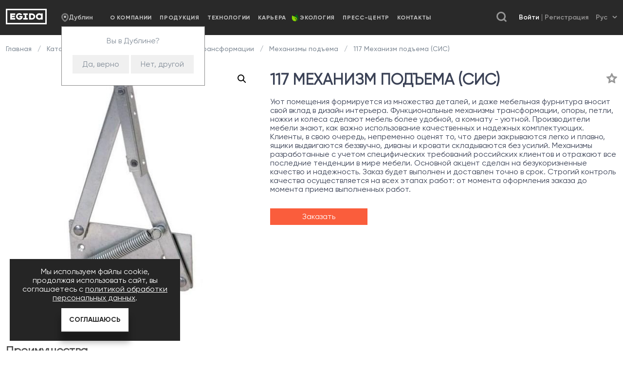

--- FILE ---
content_type: text/html; charset=UTF-8
request_url: https://egida.ru/ru/catalog/komplektuyushchie/mekhanizmy-transformatsii/mekhanizmy-podema/117-mekhanizm-podema-sis.html
body_size: 20326
content:
<!DOCTYPE html>
<html lang="ru" class="page">
<head>
    <meta charset="utf-8">
    <title>
                        117 Механизм подъема (СИС) | Аксессуары Механизмы трансформации от завода Эгида
            </title>

    <meta name="description" content="117 Механизм подъема (СИС) и тысячи других позиций мебельной фурнитуры отличного качества в наличии в компании ЭГИДА. Самые выгодные цены, доставка по РФ. Звоните: (843) 524-94-00!">
<meta name="viewport" content="width=device-width, initial-scale=1">
<meta name="theme-color" content="#000" />
<meta name="msapplication-navbutton-color" content="#000" />
<meta name="apple-mobile-web-app-status-bar-style" content="#000" />
<meta name="msapplication-TileImage" content="/assets/images/favicons/mstile-150x150.png">
<link rel="apple-touch-icon" sizes="180x180" href="/assets/images/favicons/apple-touch-icon.png">
<link rel="apple-touch-icon" sizes="76x76" href="/assets/images/favicons/apple-touch-icon.png">
<link rel="icon" type="image/png" sizes="512x512" href="/assets/images/favicons/android-chrome-512x512.png">
<link rel="icon" type="image/png" sizes="192x192" href="/assets/images/favicons/android-chrome-192x192.png">
<link rel="icon" type="image/png" sizes="120x120" href="/assets/images/favicons/android-chrome-120x120.png">
<link rel="icon" type="image/png" sizes="72x72" href="/assets/images/favicons/favicon-72x72.png">
<link rel="icon" type="image/png" sizes="32x32" href="/assets/images/favicons/favicon-32x32.png">
<link rel="icon" type="image/png" sizes="16x16" href="/assets/images/favicons/favicon-16x16.png">

<meta property="og:type" content="article">
<meta property="og:url" content="https://egida.ru/ru/catalog/komplektuyushchie/mekhanizmy-transformatsii/mekhanizmy-podema/117-mekhanizm-podema-sis.html">
<meta property="og:title" content="    117 Механизм подъема (СИС) | Аксессуары Механизмы трансформации от завода Эгида
">
    <meta property="og:description" content="117 Механизм подъема (СИС) и тысячи других позиций мебельной фурнитуры отличного качества в наличии в компании ЭГИДА. Самые выгодные цены, доставка по РФ. Звоните: (843) 524-94-00!">

<meta name="twitter:card" content="summary">


<link rel="canonical" href="https://egida.ru/ru/catalog/komplektuyushchie/mekhanizmy-transformatsii/mekhanizmy-podema/117-mekhanizm-podema-sis.html" />

    <link rel="stylesheet" href="https://egida.ru/assets/css/main.css?v=1">
</head>
<body>
<div class="page__inner">
    <header class="page-header flex-row">
    <div class="default-size flex-row">
        <div class="cross close-mobile"></div>
        <a href="/">

            <svg class="i i-logo-white header-logo">
                <use xlink:href="/assets/images/sprite.svg#logo-white"></use>
            </svg>

        </a>
        <div class="header-city-wrap ">


            <div id="choose-city" class="header-city-name flex-row">
                <svg class="i i-icon-city header-city-icon">
                    <use xlink:href="/assets/images/sprite.svg#icon-city"></use>
                </svg>
                <span class="header-city-name__text">
                    Дублин
                </span>
            </div>

                            <div id="cityConfirmation" class="popup">
                    <div class="popup-content">
                        <p>Вы в Дублине?</p>
                        <div class="confirm">
                            <button id="confirmYes">Да, верно</button>
                            <button id="confirmNo">Нет, другой</button>
                        </div>
                    </div>
                </div>
                    </div>

        <!-- Модальное окно для выбора города -->
        <div id="citySelection" class="modal">
            <div class="modal-content">
                <span class="close">&times;</span>
                <h2>Выберите ваш город</h2>
                <input placeholder="Начните вводить..." type="text" class="cityList__input">

<ul id="cityList">
            <li data-city-id="76">Астрахань</li>
            <li data-city-id="49">Барнаул</li>
            <li data-city-id="9">Белгород</li>
            <li data-city-id="13">Брянск</li>
            <li data-city-id="68">Владивосток</li>
            <li data-city-id="17">Владимир</li>
            <li data-city-id="21">Волгоград</li>
            <li data-city-id="29">Воронеж</li>
            <li data-city-id="75">Грозный</li>
            <li data-city-id="33">Екатеринбург</li>
            <li data-city-id="37">Ижевск</li>
            <li data-city-id="43">Иркутск</li>
            <li data-city-id="40">Йошкар-Ола</li>
            <li data-city-id="63">Казань</li>
            <li data-city-id="47">Калуга</li>
            <li data-city-id="6">Киров</li>
            <li data-city-id="10">Кострома</li>
            <li data-city-id="14">Краснодар</li>
            <li data-city-id="18">Красноярск</li>
            <li data-city-id="22">Крым, Симферополь</li>
            <li data-city-id="26">Кузнецк</li>
            <li data-city-id="32">Курск</li>
            <li data-city-id="30">Липецк</li>
            <li data-city-id="50">Махачкала</li>
            <li data-city-id="1">Москва</li>
            <li data-city-id="34">Набережные Челны</li>
            <li data-city-id="41">Нижний Новгород</li>
            <li data-city-id="3">Новосибирск</li>
            <li data-city-id="7">Омск</li>
            <li data-city-id="11">Оренбург</li>
            <li data-city-id="51">Орск</li>
            <li data-city-id="19">Пенза</li>
            <li data-city-id="23">Пермь</li>
            <li data-city-id="27">Ростов-на-Дону</li>
            <li data-city-id="67">Рязань</li>
            <li data-city-id="31">Салават</li>
            <li data-city-id="35">Самара</li>
            <li data-city-id="5">Санкт-Петербург</li>
            <li data-city-id="39">Саратов</li>
            <li data-city-id="78">Симферополь</li>
            <li data-city-id="45">Ставрополь</li>
            <li data-city-id="36">Тамбов</li>
            <li data-city-id="48">Томск</li>
            <li data-city-id="4">Тюмень</li>
            <li data-city-id="12">Ульяновск</li>
            <li data-city-id="79">Уфа</li>
            <li data-city-id="71">Хабаровск</li>
            <li data-city-id="16">Чебоксары</li>
            <li data-city-id="20">Челябинск</li>
            <li data-city-id="74">Южно-Сахалинск</li>
            <li data-city-id="80">Ярославль</li>
    </ul>
            </div>
        </div>

        <div class="flex-row search-form-wrap">
            <ul class="main-menu flex-row flex-space-between">
                    <li class="menu-el-0 main-menu-el">
                
                <a href="https://egida.ru/ru/about">
                                            О компании
                                    </a>
                            </li>
                                <li class="menu-el-1 main-menu-el with-submenu">
                
                <a href="https://egida.ru/ru/catalog">
                                            Продукция
                                    </a>
                
                    <ul class="submenu">
                                                                                <li ><a href="/ru/catalog/penopoliuretan">Пенополиуретан</a></li>
                                                                                <li ><a href="/ru/catalog/tkani">Ткани</a></li>
                                                                                <li class=active><a href="/ru/catalog/komplektuyushchie">Комплектующие</a></li>
                                                                                <li ><a href="/ru/catalog/kley">Клей</a></li>
                                            </ul>
                            </li>
                                <li class="menu-el-2 main-menu-el">
                
                <a href="https://egida.ru/ru/technology">
                                            Технологии
                                    </a>
                            </li>
                                <li class="menu-el-3 main-menu-el">
                
                <a href="/ru/career">
                                            Карьера
                                    </a>
                            </li>
                                <li class="menu-el-4 main-menu-el">
                
                <a href="/ru/ecology">
                                            Экология
                                    </a>
                            </li>
                                <li class="menu-el-5 main-menu-el">
                
                <a href="https://egida.ru/ru/blog">
                                            Пресс-центр
                                    </a>
                            </li>
                                <li class="menu-el-6 main-menu-el">
                
                <a href="https://egida.ru/ru/contacts">
                                            Контакты
                                    </a>
                            </li>
                        </ul>

            <div class="header-icon-control-wrap">

                <svg class="i i-icon-search header-icon-control header-search-icon">
                    <use xlink:href="/assets/images/sprite.svg#icon-search"></use>
                </svg>

            </div>
            <form action="https://egida.ru/ru/search" class="icon-search-form">
                <input type="text" name="text" class="search-form--input" placeholder="Поиск">
                <div class="cross"></div>
            </form>
        </div>

        
            <div class="flex-row">
                                    <div class="header-user">
                        <div class="header-login-btn">
                            <a href="http://old.egida.ru/auth/">Войти</a>
                        </div>
                        <div class="header-divider"></div>
                        <div class="header-signup-btn">Регистрация</div>
                    </div>
                                <div class="mobile-menu-opener flex-column">
                    <div class="opener-line"></div>
                    <div class="opener-line"></div>
                    <div class="opener-line"></div>
                </div>
            </div>
            <div class="lang-control flex-row">
                <select name="lang-control" class="lang-control-select">
    <option value="ru" selected>
        Рус
    </option>
    <option value="en" >
        En
    </option>
</select>
<div class="lang-control-arrow"></div>
            </div>

        
    </div>
</header>

    <main class="page__content">
            <article class="default-size news-default-size">
        <div class="breadcrumbs production-header-breadcrumbs">
                    <a  href="https://egida.ru/ru"                 class="breadcrumbs-el ">
                Главная
            </a>
                    <a  href="https://egida.ru/ru/catalog"                 class="breadcrumbs-el ">
                Каталог
            </a>
                    <a  href="https://egida.ru/ru/catalog/komplektuyushchie"                 class="breadcrumbs-el ">
                Комплектующие
            </a>
                    <a  href="https://egida.ru/ru/catalog/komplektuyushchie/mekhanizmy-transformatsii"                 class="breadcrumbs-el ">
                Механизмы трансформации
            </a>
                    <a  href="https://egida.ru/ru/catalog/komplektuyushchie/mekhanizmy-transformatsii/mekhanizmy-podema"                 class="breadcrumbs-el ">
                Механизмы подъема
            </a>
                    <a                 class="breadcrumbs-el ">
                117 Механизм подъема (СИС)
            </a>
        
        
    </div>
    </article>

    <div class="default-size category-3">
        <div class="contacts-background contacts-background-a category-background-a--b"></div>
        <div class="contacts-background contacts-background-c category-background-c--b"></div>
    </div>

    <section class="card card-theme--accessories product">
                    <section class="card-top card-top-guest">
    <div class="card-slider card-slider--desc">
        <div class="card-slider-wrap">
                                                <div class="one-slide">
                        <span class="image">
                            <img class="card-slider__img" src='https://egida.ru/storage/products/May2020/gBVylbBpd9FoAGPDQNUk.jpg'>
                        </span>
                        <a class="button-zoom" href="https://egida.ru/storage/products/May2020/gBVylbBpd9FoAGPDQNUk.jpg"><img
                                src='https://egida.ru/storage/products/May2020/gBVylbBpd9FoAGPDQNUk.jpg'></a>
                    </div>
                                    <div class="one-slide">
                        <span class="image">
                            <img class="card-slider__img" src='https://egida.ru/storage/products/May2020/1aEMbSjYFlW0789IWx3K.png'>
                        </span>
                        <a class="button-zoom" href="https://egida.ru/storage/products/May2020/1aEMbSjYFlW0789IWx3K.png"><img
                                src='https://egida.ru/storage/products/May2020/1aEMbSjYFlW0789IWx3K.png'></a>
                    </div>
                                                </div>

    </div>
    
    <article class="card-chars card-chars-guest">

        <div class="card-shop-name">
            <div class="card-shop-name__title">117 Механизм подъема (СИС)</div>
            <div
                class="card-shop-name__icon js-card-icon--favourite ">
                <svg class="i i-card-page-star ">
                    <use xlink:href="/assets/images/sprite.svg#card-page-star"></use>
                </svg>
            </div>
        </div>
                <div class="properties">
                                                                                                                                                <div class="textarea-block">
                                    <div class="textarea__text"><p>Уют помещения формируется из множества деталей, и даже мебельная фурнитура вносит свой вклад в дизайн интерьера. Функциональные механизмы трансформации, опоры, петли, ножки и колеса сделают мебель более удобной, а комнату - уютной. Производители мебели знают, как важно использование качественных и надежных комплектующих. Клиенты, в свою очередь, непременно оценят то, что двери закрываются легко и плавно, ящики выдвигаются беззвучно, диваны и кровати складываются без усилий. Механизмы разработанные с учетом специфических требований российских клиентов и отражают все последние тенденции в мире мебели. Основной акцент сделан на безукоризненные качество и надежность. Заказ будет выполнен и доставлен точно в срок. Строгий контроль качества осуществляется на всех этапах работ: от момента оформления заказа до момента приема выполненных работ.</p></div>
                                </div>
                                                                                                    
        </div>

        
        


        <div class="card-chars-advantages">
                <span
                    class="card-chars-advantages__item card-chars-advantages__item--1 card-chars-advantages__item--left">

                    <svg class="i i-adv-polymer-1 adv-polymer">
                        <use xlink:href="/assets/images/sprite.svg#adv-polymer-1"></use>
                    </svg>

                </span>
            <span
                class="card-chars-advantages__item card-chars-advantages__item--2 card-chars-advantages__item--left">

                    <svg class="i i-adv-polymer-2 adv-polymer">
                        <use xlink:href="/assets/images/sprite.svg#adv-polymer-2"></use>
                    </svg>

                </span>
            <span
                class="card-chars-advantages__item card-chars-advantages__item--3 card-chars-advantages__item--left">

                    <svg class="i i-adv-polymer-3 adv-polymer">
                        <use xlink:href="/assets/images/sprite.svg#adv-polymer-3"></use>
                    </svg>

                </span>
            <span
                class="card-chars-advantages__item card-chars-advantages__item--4 card-chars-advantages__item--right">

                    <svg class="i i-adv-polymer-4 adv-polymer">
                        <use xlink:href="/assets/images/sprite.svg#adv-polymer-4"></use>
                    </svg>

                </span>
            <span
                class="card-chars-advantages__item card-chars-advantages__item--5 card-chars-advantages__item--right">

                    <svg class="i i-adv-polymer-5 adv-polymer">
                        <use xlink:href="/assets/images/sprite.svg#adv-polymer-5"></use>
                    </svg>

                </span>
            <span
                class="card-chars-advantages__item card-chars-advantages__item--6 card-chars-advantages__item--right">

                    <svg class="i i-adv-polymer-6 adv-polymer">
                        <use xlink:href="/assets/images/sprite.svg#adv-polymer-6"></use>
                    </svg>

                </span>
        </div>
                    <button class="button-order">Заказать</button>
            </article>
</section>
        
        <article class="card-panel">
    <span class="card-panel__btn card-panel__btn--1">Преимущества</span>

    
    </article>

        <section class="card-bottom">
    <article class="card-documents card-hidden card-variable">
        
            </article>

    <article class="card-tests card-variable card-hidden">
            </article>

    <section class="card-description--glow">
        <article class="card-description card-variable ">
    <div class="card-description-item">
        <div class="card-description-icon">
            <svg class="i glow-1 card-description-icon__item">
                <use xlink:href="/assets/images/sprite.svg#glow-1"></use>
            </svg>
        </div>
        <div class="card-description-wrap">
            <div class="card-description-item__title card-description-inline">Лучшее сырьё</div>
            <div class="card-description-item__text card-description-inline">
                Изготавливается из сырья ведущих мировых и отечественных производителей
            </div>
        </div>
    </div>
    <div class="card-description-item">
        <div class="card-description-icon">
            <svg class="i glow-2 card-description-icon__item">
                <use xlink:href="/assets/images/sprite.svg#glow-2"></use>
            </svg>
        </div>
        <div class="card-description-wrap">
            <div class="card-description-item__title card-inline">Отсутствие запаха</div>
            <div class="card-description-item__text card-inline">
                Отсутствие сильного запаха при нанесении. Готовый клеевый шов запаха не имеет
            </div>
        </div>
    </div>
    <div class="card-description-item">
        <div class="card-description-icon">
            <svg class="i glow-3 card-description-icon__item">
                <use xlink:href="/assets/images/sprite.svg#glow-3"></use>
            </svg>
        </div>
        <div class="card-description-wrap">
            <div class="card-description-item__title card-inline">Эластичность</div>
            <div class="card-description-item__text card-inline">
                Высокая эластичность клеевого шва, позволяющая компенсировать деформации изгиба, сжатия и растяжения склеенных материалов
            </div>
        </div>
    </div>
</article>
    </section>
    <section class="card-description--polymer">
        <article class="card-description card-variable ">
    <div class="card-description-item">
        <div class="card-description-icon">

            <svg class="i i-polymer-1 card-description-icon__item">
                <use xlink:href="/assets/images/sprite.svg#polymer-1"></use>
            </svg>

        </div>
        <div class="card-description-wrap">
            <div class="card-description-item__title card-description-inline">Экологичность</div>
            <div class="card-description-item__text card-description-inline">
                Международный сертификат CertiPUR подтверждает безопасность производимых пен как для человека, так и для окружающей среды
            </div>
        </div>
    </div>
    <div class="card-description-item">
        <div class="card-description-icon">

            <svg class="i i-polymer-2 card-description-icon__item">
                <use xlink:href="/assets/images/sprite.svg#polymer-2"></use>
            </svg>

        </div>
        <div class="card-description-wrap">
            <div class="card-description-item__title card-inline">Гипоаллергенность</div>
            <div class="card-description-item__text card-inline">
                Пены обладают хорошей воздухопроницаемостью, не накапливают пыль и не вызывают аллергических реакций
            </div>
        </div>
    </div>
    <div class="card-description-item">
        <div class="card-description-icon">

            <svg class="i i-polymer-3 card-description-icon__item">
                <use xlink:href="/assets/images/sprite.svg#polymer-3"></use>
            </svg>

        </div>
        <div class="card-description-wrap">
            <div class="card-description-item__title card-inline">Надёжность</div>
            <div class="card-description-item__text card-inline">
                Высокое качество сырья и контроль производства на всех этапах гарантируют длительный срок службы изделий из пенополиуретана
            </div>
        </div>
    </div>
</article>
    </section>
    <section class="card-description--textile">
        <article class="card-description card-variable ">
    <div class="card-description-item">
        <div class="card-description-icon">
            <svg class="i textile-1 card-description-icon__item">
                <use xlink:href="/assets/images/sprite.svg#textile-1"></use>
            </svg>
        </div>
        <div class="card-description-wrap">
            <div class="card-description-item__title card-description-inline">Уникальные технологии производства</div>
            <div class="card-description-item__text card-description-inline">
                Передовое оборудование, оригинальные расходные материалы, высокие стандарты технологического процесса
            </div>
        </div>
    </div>
    <div class="card-description-item">
        <div class="card-description-icon">
            <svg class="i textile-2 card-description-icon__item">
                <use xlink:href="/assets/images/sprite.svg#textile-2"></use>
            </svg>
        </div>
        <div class="card-description-wrap">
            <div class="card-description-item__title card-inline">Дизайн</div>
            <div class="card-description-item__text card-inline">
                Регулярное обновление коллекций с учетом тенденций моды и предпочтений потребителей
            </div>
        </div>
    </div>
    <div class="card-description-item">
        <div class="card-description-icon">
            <svg class="i glow-1 card-description-icon__item">
                <use xlink:href="/assets/images/sprite.svg#glow-1"></use>
            </svg>
        </div>
        <div class="card-description-wrap">
            <div class="card-description-item__title card-inline">Гарантийное качество</div>
            <div class="card-description-item__text card-inline">
                Стабильно высокое качество ткани соответствует мировым стандартам
            </div>
        </div>
    </div>
</article>
    </section>
    <section class="card-description--accessories">
        <article class="card-description card-variable ">
    <div class="card-description-item">
        <div class="card-description-icon">
            <svg class="i accessories-1 card-description-icon__item">
                <use xlink:href="/assets/images/sprite.svg#accessories-1"></use>
            </svg>
        </div>
        <div class="card-description-wrap">
            <div class="card-description-item__title card-description-inline">Стоимость</div>
            <div class="card-description-item__text card-description-inline">
                Собственное производство, прямые поставки от ведущих мировых и российских производителей - гарантия выгодной цены
            </div>
        </div>
    </div>
    <div class="card-description-item">
        <div class="card-description-icon">
            <svg class="i accessories-2 card-description-icon__item">
                <use xlink:href="/assets/images/sprite.svg#accessories-2"></use>
            </svg>
        </div>
        <div class="card-description-wrap">
            <div class="card-description-item__title card-inline">Ассортимент</div>
            <div class="card-description-item__text card-inline">
                Полный ассортимент комплектующих для производителей мягкой мебели и матрасов
            </div>
        </div>
    </div>
    <div class="card-description-item">
        <div class="card-description-icon">
            <svg class="i accessories-3 card-description-icon__item">
                <use xlink:href="/assets/images/sprite.svg#accessories-3"></use>
            </svg>
        </div>
        <div class="card-description-wrap">
            <div class="card-description-item__title card-inline">Складская программа</div>
            <div class="card-description-item__text card-inline">
                Всегда в наличии широкий ассортимент продукции, оперативное формирование заказов разной сложности
            </div>
        </div>
    </div>
</article>
    </section>

            <article class="part-news-title card-news-title">
            <div class="part-news-title__text">
                <span>Другие</span>
                <span class="product-card-type">
                                                                        типы комплектующих
                                            
            </span>
            </div>
            <div class="part-news-title-box">
                <div
                    class="part-news-title-box--button card-news-title--button__left part-news-title-box--button__left btn">

                    <svg class="i i-button-arrow part-news-title-box--button__icon">
                        <use xlink:href="/assets/images/sprite.svg#button-arrow"></use>
                    </svg>

                </div>
                <div class="part-news-title-box--button card-news-title--button__right btn">

                    <svg class="i i-button-arrow part-news-title-box--button__icon">
                        <use xlink:href="/assets/images/sprite.svg#button-arrow"></use>
                    </svg>

                </div>
            </div>
        </article>
    
                        <article class="card-others">
                <div class="card-others-wrap">
                                            <a href="https://egida.ru/ru/catalog/komplektuyushchie/mekhanizmy-transformatsii/mekhanizmy-podema/podemnik-7.html"
                           class="card-others-item category-products-item"
                           style="background-image:url('/assets/images/default/744x744.png');"
                        >
                            <div class="category-products-item__text">
                                Подъемник №7
                            </div>

                                                    </a>
                                            <a href="https://egida.ru/ru/catalog/komplektuyushchie/mekhanizmy-transformatsii/mekhanizmy-podema/276-pruzhina-sis.html"
                           class="card-others-item category-products-item"
                           style="background-image:url('https://egida.ru/storage/products/February2020/hdfyaDxtExcuJF0IJ7Vh.jpg');"
                        >
                            <div class="category-products-item__text">
                                276 Пружина (СИС)
                            </div>

                                                    </a>
                                            <a href="https://egida.ru/ru/catalog/komplektuyushchie/mekhanizmy-transformatsii/mekhanizmy-podema/n-40949-mekhanizm-transformatsii-akos.html"
                           class="card-others-item category-products-item"
                           style="background-image:url('https://egida.ru/storage/products/July2022/p2Zy7BgeLzJTiNvzzf1p.jpg');"
                        >
                            <div class="category-products-item__text">
                                N 409/49 Механизм трансформации &quot;Акос&quot; (Комкор)
                            </div>

                                                    </a>
                                            <a href="https://egida.ru/ru/catalog/komplektuyushchie/mekhanizmy-transformatsii/mekhanizmy-podema/n-502-mekhanizm-podema-bez-gaz-lifta-k.html"
                           class="card-others-item category-products-item"
                           style="background-image:url('https://egida.ru/storage/products/July2022/oxLeAPjSVEy06vm7sYJR.jpg');"
                        >
                            <div class="category-products-item__text">
                                N 502  Механизм подъема (без газ-лифта) (Комкор)
                            </div>

                                                    </a>
                                            <a href="https://egida.ru/ru/catalog/komplektuyushchie/mekhanizmy-transformatsii/mekhanizmy-podema/556-mekhanizm-n-bez-gazlifta.html"
                           class="card-others-item category-products-item"
                           style="background-image:url('https://egida.ru/storage/products/May2020/mxuwdBqaeOQZFR3j6sHp.png');"
                        >
                            <div class="category-products-item__text">
                                556 Механизм Н без газлифта
                            </div>

                                                    </a>
                                            <a href="https://egida.ru/ru/catalog/komplektuyushchie/mekhanizmy-transformatsii/mekhanizmy-podema/zashchita-ts-00721-usil-aya.html"
                           class="card-others-item category-products-item"
                           style="background-image:url('https://egida.ru/storage/products/May2020/7asolMNkwf6nU3Vi7933.jpg');"
                        >
                            <div class="category-products-item__text">
                                Защита TS-007.21 (усил-ая)
                            </div>

                                                    </a>
                                            <a href="https://egida.ru/ru/catalog/komplektuyushchie/mekhanizmy-transformatsii/mekhanizmy-podema/236-trapetsiya-sis-bpr.html"
                           class="card-others-item category-products-item"
                           style="background-image:url('https://egida.ru/storage/products/February2020/SazxdQTCentqwQe35iGo.jpg');"
                        >
                            <div class="category-products-item__text">
                                236 Трапеция (СИС) б/пр
                            </div>

                                                    </a>
                                            <a href="https://egida.ru/ru/catalog/komplektuyushchie/mekhanizmy-transformatsii/mekhanizmy-podema/zashchita-466-21-l790.html"
                           class="card-others-item category-products-item"
                           style="background-image:url('https://egida.ru/storage/products/May2020/Od8lR69p1k1ArWK6v9Pt.jpg');"
                        >
                            <div class="category-products-item__text">
                                Защита 466 (21 L790)
                            </div>

                                                    </a>
                                            <a href="https://egida.ru/ru/catalog/komplektuyushchie/mekhanizmy-transformatsii/mekhanizmy-podema/261-trapetsiya-sis.html"
                           class="card-others-item category-products-item"
                           style="background-image:url('https://egida.ru/storage/products/February2020/0YPgNhqzkczwoQAO2PUx.jpg');"
                        >
                            <div class="category-products-item__text">
                                261 Трапеция (СИС)
                            </div>

                                                    </a>
                                            <a href="https://egida.ru/ru/catalog/komplektuyushchie/mekhanizmy-transformatsii/mekhanizmy-podema/zashchita-k-mekh-mu-ts-007-19-l380-k-555.html"
                           class="card-others-item category-products-item"
                           style="background-image:url('https://egida.ru/storage/products/May2020/7U9uPDxD0C9ADGC4gHFX.jpg');"
                        >
                            <div class="category-products-item__text">
                                Защита к мех-му TS 007  19 L=380 к 555
                            </div>

                                                    </a>
                                            <a href="https://egida.ru/ru/catalog/komplektuyushchie/mekhanizmy-transformatsii/mekhanizmy-podema/n-510-mekhanizm-podema-k.html"
                           class="card-others-item category-products-item"
                           style="background-image:url('https://egida.ru/storage/products/August2022/93NwR2CKtMZ1kY77bEsZ.jpg');"
                        >
                            <div class="category-products-item__text">
                                N 510 Механизм подъема (Комкор)
                            </div>

                                                    </a>
                                            <a href="https://egida.ru/ru/catalog/komplektuyushchie/mekhanizmy-transformatsii/mekhanizmy-podema/237-pruzhina-sis.html"
                           class="card-others-item category-products-item"
                           style="background-image:url('https://egida.ru/storage/products/February2020/NrQqbPLi6A9vX7LqsuPp.jpg');"
                        >
                            <div class="category-products-item__text">
                                237 Пружина (СИС)
                            </div>

                                                    </a>
                                            <a href="https://egida.ru/ru/catalog/komplektuyushchie/mekhanizmy-transformatsii/mekhanizmy-podema/441-trapetsiya-s-pruzhinami-sis.html"
                           class="card-others-item category-products-item"
                           style="background-image:url('https://egida.ru/storage/products/May2020/d64ija4ULO30fw58pa9P.jpg');"
                        >
                            <div class="category-products-item__text">
                                441 Трапеция с пружинами (СИС)
                            </div>

                                                    </a>
                                            <a href="https://egida.ru/ru/catalog/komplektuyushchie/mekhanizmy-transformatsii/mekhanizmy-podema/072-pruzhina-sis.html"
                           class="card-others-item category-products-item"
                           style="background-image:url('https://egida.ru/storage/products/February2020/ZBVMfVS5F3xToJvUZhey.jpg');"
                        >
                            <div class="category-products-item__text">
                                072 Пружина (СИС)
                            </div>

                                                    </a>
                                            <a href="https://egida.ru/ru/catalog/komplektuyushchie/mekhanizmy-transformatsii/mekhanizmy-podema/n-501-mekhanizm-podema-bez-gaz-lifta-k.html"
                           class="card-others-item category-products-item"
                           style="background-image:url('https://egida.ru/storage/products/May2020/XCMoTDm8HMLsHmPOU0G5.png');"
                        >
                            <div class="category-products-item__text">
                                N 501  Механизм подъема (без газ-лифта) (К)
                            </div>

                                                    </a>
                                            <a href="https://egida.ru/ru/catalog/komplektuyushchie/mekhanizmy-transformatsii/mekhanizmy-podema/592-mekhanizm-bez-gaz-lifta.html"
                           class="card-others-item category-products-item"
                           style="background-image:url('https://egida.ru/storage/products/May2020/0QS7ebrkC8vLXCcz14Q2.jpg');"
                        >
                            <div class="category-products-item__text">
                                592 Механизм без газ-лифта
                            </div>

                                                    </a>
                                            <a href="https://egida.ru/ru/catalog/komplektuyushchie/mekhanizmy-transformatsii/mekhanizmy-podema/podemnik-7-bez-gl.html"
                           class="card-others-item category-products-item"
                           style="background-image:url('/assets/images/default/744x744.png');"
                        >
                            <div class="category-products-item__text">
                                Подъемник №7 без Г/Л
                            </div>

                                                    </a>
                                            <a href="https://egida.ru/ru/catalog/komplektuyushchie/mekhanizmy-transformatsii/mekhanizmy-podema/582-mekhanizm.html"
                           class="card-others-item category-products-item"
                           style="background-image:url('https://egida.ru/storage/products/May2020/g6IpQ7U00G5ehWZdiRwO.jpg');"
                        >
                            <div class="category-products-item__text">
                                582 Механизм
                            </div>

                                                    </a>
                                            <a href="https://egida.ru/ru/catalog/komplektuyushchie/mekhanizmy-transformatsii/mekhanizmy-podema/261-pruzhina-sis.html"
                           class="card-others-item category-products-item"
                           style="background-image:url('https://egida.ru/storage/products/February2020/en82bvskGfg5QACwYPpC.jpg');"
                        >
                            <div class="category-products-item__text">
                                261 Пружина (СИС)
                            </div>

                                                    </a>
                                            <a href="https://egida.ru/ru/catalog/komplektuyushchie/mekhanizmy-transformatsii/mekhanizmy-podema/605-mekhanizm.html"
                           class="card-others-item category-products-item"
                           style="background-image:url('https://egida.ru/storage/products/May2020/0NR4LTzzhTaWTK6uQpsv.png');"
                        >
                            <div class="category-products-item__text">
                                605 Механизм 
                            </div>

                                                    </a>
                                            <a href="https://egida.ru/ru/catalog/komplektuyushchie/mekhanizmy-transformatsii/mekhanizmy-podema/07700004-pruzhina-sis.html"
                           class="card-others-item category-products-item"
                           style="background-image:url('/assets/images/default/744x744.png');"
                        >
                            <div class="category-products-item__text">
                                077.00.004 пружина  (СИС)
                            </div>

                                                    </a>
                                            <a href="https://egida.ru/ru/catalog/komplektuyushchie/mekhanizmy-transformatsii/mekhanizmy-podema/n-5032-mekhanizm-podema-k.html"
                           class="card-others-item category-products-item"
                           style="background-image:url('https://egida.ru/storage/products/July2022/2NcCXPVZB8Lhm8Bs47UH.jpg');"
                        >
                            <div class="category-products-item__text">
                                N 503/2 Механизм подъема (Комкор)
                            </div>

                                                    </a>
                                            <a href="https://egida.ru/ru/catalog/komplektuyushchie/mekhanizmy-transformatsii/mekhanizmy-podema/602-mekhanizm-tsinkovyy-s-pruzhinami.html"
                           class="card-others-item category-products-item"
                           style="background-image:url('https://egida.ru/storage/products/May2020/y72ffSVf3yU5z8BOA9ex.png');"
                        >
                            <div class="category-products-item__text">
                                602 Механизм цинковый с пружинами
                            </div>

                                                    </a>
                                            <a href="https://egida.ru/ru/catalog/komplektuyushchie/mekhanizmy-transformatsii/mekhanizmy-podema/mekhanizm-podema-742050051m-delfin-m.html"
                           class="card-others-item category-products-item"
                           style="background-image:url('https://egida.ru/storage/products/May2020/FctFm6cfiwjA4EExWGqc.jpg');"
                        >
                            <div class="category-products-item__text">
                                Механизм подъема 742.050/051М &quot;Дельфин М&quot;
                            </div>

                                                    </a>
                                            <a href="https://egida.ru/ru/catalog/komplektuyushchie/mekhanizmy-transformatsii/mekhanizmy-podema/605-mekhanizm-bez-pruzhin.html"
                           class="card-others-item category-products-item"
                           style="background-image:url('https://egida.ru/storage/products/May2020/IycHT3iE0Bs76zg1kkdA.png');"
                        >
                            <div class="category-products-item__text">
                                605 Механизм без пружин 
                            </div>

                                                    </a>
                                            <a href="https://egida.ru/ru/catalog/komplektuyushchie/mekhanizmy-transformatsii/mekhanizmy-podema/559-mekhanizm-s-gaz-liftom-na-50-kg-t.html"
                           class="card-others-item category-products-item"
                           style="background-image:url('https://egida.ru/storage/products/May2020/spP5O4gmvLaTsZsrFO5m.jpg');"
                        >
                            <div class="category-products-item__text">
                                559 Механизм с газ-лифтом на 50 кг Т
                            </div>

                                                    </a>
                                            <a href="https://egida.ru/ru/catalog/komplektuyushchie/mekhanizmy-transformatsii/mekhanizmy-podema/236-mekhanizm-sis.html"
                           class="card-others-item category-products-item"
                           style="background-image:url('https://egida.ru/storage/products/February2020/SPRrtzCmdXaMYc2eYcbt.jpg');"
                        >
                            <div class="category-products-item__text">
                                236 Механизм (СИС)
                            </div>

                                                    </a>
                                            <a href="https://egida.ru/ru/catalog/komplektuyushchie/mekhanizmy-transformatsii/mekhanizmy-podema/mekhanizm-transformatsii-278-tsink-v-korobke.html"
                           class="card-others-item category-products-item"
                           style="background-image:url('/assets/images/default/744x744.png');"
                        >
                            <div class="category-products-item__text">
                                Механизм трансформации 278 цинк в коробке
                            </div>

                                                    </a>
                                            <a href="https://egida.ru/ru/catalog/komplektuyushchie/mekhanizmy-transformatsii/mekhanizmy-podema/mekh-transfor-frmz-278-tsink-v-korobke.html"
                           class="card-others-item category-products-item"
                           style="background-image:url('https://egida.ru/storage/products/May2020/9FLzIwVHXbLwb21GrMQo.jpg');"
                        >
                            <div class="category-products-item__text">
                                Мех. трансфор ФРМЗ 278 цинк  в коробке
                            </div>

                                                    </a>
                                            <a href="https://egida.ru/ru/catalog/komplektuyushchie/mekhanizmy-transformatsii/mekhanizmy-podema/n-509-mekhanizm-podema-k.html"
                           class="card-others-item category-products-item"
                           style="background-image:url('https://egida.ru/storage/products/August2022/a51brjM6kHbQ3NCU7UgI.jpg');"
                        >
                            <div class="category-products-item__text">
                                N 509 Механизм подъема (Комкор)
                            </div>

                                                    </a>
                                            <a href="https://egida.ru/ru/catalog/komplektuyushchie/mekhanizmy-transformatsii/mekhanizmy-podema/236-trapetsiya-n-sis-bpr.html"
                           class="card-others-item category-products-item"
                           style="background-image:url('https://egida.ru/storage/products/May2020/lxQWMqBBCFhVUGCTn6eH.jpg');"
                        >
                            <div class="category-products-item__text">
                                236 Трапеция Н (СИС) б/пр
                            </div>

                                                    </a>
                                            <a href="https://egida.ru/ru/catalog/komplektuyushchie/mekhanizmy-transformatsii/mekhanizmy-podema/509-mekhanizm-tsink-bez-pruzhin.html"
                           class="card-others-item category-products-item"
                           style="background-image:url('https://egida.ru/storage/products/May2020/L0aZmIwRBwiFq8xfEU4c.png');"
                        >
                            <div class="category-products-item__text">
                                509 Механизм (цинк) без пружин
                            </div>

                                                    </a>
                                            <a href="https://egida.ru/ru/catalog/komplektuyushchie/mekhanizmy-transformatsii/mekhanizmy-podema/559-mekhanizm-bolt-f.html"
                           class="card-others-item category-products-item"
                           style="background-image:url('/assets/images/default/744x744.png');"
                        >
                            <div class="category-products-item__text">
                                559 Механизм (болт) (Ф)
                            </div>

                                                    </a>
                                            <a href="https://egida.ru/ru/catalog/komplektuyushchie/mekhanizmy-transformatsii/mekhanizmy-podema/498-mekhanizm-transformatsii-mpt-rp-premium-bez-pruzhin.html"
                           class="card-others-item category-products-item"
                           style="background-image:url('https://egida.ru/storage/products/February2020/hoQrSJkMobyTLs2YQ6Dd.jpg');"
                        >
                            <div class="category-products-item__text">
                                498 Механизм трансформации МПТ РП Премиум (без пружин)
                            </div>

                                                    </a>
                                            <a href="https://egida.ru/ru/catalog/komplektuyushchie/mekhanizmy-transformatsii/mekhanizmy-podema/559-mekhanizm-n-bez-gazpruzhiny.html"
                           class="card-others-item category-products-item"
                           style="background-image:url('https://egida.ru/storage/products/May2020/gYGEGFBzGtUw82PePO7Z.png');"
                        >
                            <div class="category-products-item__text">
                                559 Механизм Н (без газ.пружины)
                            </div>

                                                    </a>
                                            <a href="https://egida.ru/ru/catalog/komplektuyushchie/mekhanizmy-transformatsii/mekhanizmy-podema/55901-mekhanizm-polimer-bez-gazpruzhiny.html"
                           class="card-others-item category-products-item"
                           style="background-image:url('https://egida.ru/storage/products/May2020/w5pfDNyKM2XZb45Z6ChK.jpg');"
                        >
                            <div class="category-products-item__text">
                                559/01 Механизм (полимер) без газ.пружины
                            </div>

                                                    </a>
                                            <a href="https://egida.ru/ru/catalog/komplektuyushchie/mekhanizmy-transformatsii/mekhanizmy-podema/n-409-mekhanizm-transformatsii-akos-k-bez-pruzhiny.html"
                           class="card-others-item category-products-item"
                           style="background-image:url('https://egida.ru/storage/products/May2020/s83noDcgMWz3uWCsp0jP.jpg');"
                        >
                            <div class="category-products-item__text">
                                N 409 Механизм трансформации &quot;Акос&quot; без пружины (Комкор)
                            </div>

                                                    </a>
                                            <a href="https://egida.ru/ru/catalog/komplektuyushchie/mekhanizmy-transformatsii/mekhanizmy-podema/236-pruzhina-sis.html"
                           class="card-others-item category-products-item"
                           style="background-image:url('https://egida.ru/storage/products/February2020/1OgSfOn8KwwOB2aLJ1Uf.jpg');"
                        >
                            <div class="category-products-item__text">
                                236 Пружина (СИС)
                            </div>

                                                    </a>
                                            <a href="https://egida.ru/ru/catalog/komplektuyushchie/mekhanizmy-transformatsii/mekhanizmy-podema/zashchita-k-mekh-mu-ts-007-20-l510-k-498-po-400.html"
                           class="card-others-item category-products-item"
                           style="background-image:url('https://egida.ru/storage/products/May2020/zUYI07Odji9KVPwCylNy.jpg');"
                        >
                            <div class="category-products-item__text">
                                Защита к мех-му TS 007  20 L=510 к 498 (по 400)
                            </div>

                                                    </a>
                                            <a href="https://egida.ru/ru/catalog/komplektuyushchie/mekhanizmy-transformatsii/mekhanizmy-podema/343-pruzhina-sis-us.html"
                           class="card-others-item category-products-item"
                           style="background-image:url('https://egida.ru/storage/products/February2020/cTsIf2tNRbcPsVIsgqUx.jpg');"
                        >
                            <div class="category-products-item__text">
                                343 Пружина (СИС) ус
                            </div>

                                                    </a>
                                            <a href="https://egida.ru/ru/catalog/komplektuyushchie/mekhanizmy-transformatsii/mekhanizmy-podema/559-mekhanizm-s-gaz-liftom-na-30-kg-t.html"
                           class="card-others-item category-products-item"
                           style="background-image:url('https://egida.ru/storage/products/May2020/KlLigSf5qmYbDMRxkRlZ.jpg');"
                        >
                            <div class="category-products-item__text">
                                559 Механизм с газ-лифтом на 30 кг Т
                            </div>

                                                    </a>
                                            <a href="https://egida.ru/ru/catalog/komplektuyushchie/mekhanizmy-transformatsii/mekhanizmy-podema/mekhanizm-podema-takhty-malyy-premium.html"
                           class="card-others-item category-products-item"
                           style="background-image:url('/assets/images/default/744x744.png');"
                        >
                            <div class="category-products-item__text">
                                Механизм подъема тахты малый Премиум
                            </div>

                                                    </a>
                                            <a href="https://egida.ru/ru/catalog/komplektuyushchie/mekhanizmy-transformatsii/mekhanizmy-podema/582-kozhukh-zashchitnyy-dlya-mekhanizma.html"
                           class="card-others-item category-products-item"
                           style="background-image:url('https://egida.ru/storage/products/May2020/Tg4BJkQlatwt1K0YOYGB.jpg');"
                        >
                            <div class="category-products-item__text">
                                582 Кожух защитный для механизма 
                            </div>

                                                    </a>
                                            <a href="https://egida.ru/ru/catalog/komplektuyushchie/mekhanizmy-transformatsii/mekhanizmy-podema/zashchita-k-mekh-plastm-l-790-kitay.html"
                           class="card-others-item category-products-item"
                           style="background-image:url('https://egida.ru/storage/products/May2020/DJSB0vo7YutlPl0mYfa0.jpg');"
                        >
                            <div class="category-products-item__text">
                                Защита к мех. пластм. L-790. Китай
                            </div>

                                                    </a>
                                            <a href="https://egida.ru/ru/catalog/komplektuyushchie/mekhanizmy-transformatsii/mekhanizmy-podema/556-mekhanizm-bez-g-l.html"
                           class="card-others-item category-products-item"
                           style="background-image:url('https://egida.ru/storage/products/May2020/ISsso5iqJqPgguo7EOsj.png');"
                        >
                            <div class="category-products-item__text">
                                556 Механизм без г-л
                            </div>

                                                    </a>
                                            <a href="https://egida.ru/ru/catalog/komplektuyushchie/mekhanizmy-transformatsii/mekhanizmy-podema/343-pruzhina-sis.html"
                           class="card-others-item category-products-item"
                           style="background-image:url('https://egida.ru/storage/products/February2020/66h8STRiJY8yqKG2hrRg.jpg');"
                        >
                            <div class="category-products-item__text">
                                343 Пружина (СИС)
                            </div>

                                                    </a>
                                            <a href="https://egida.ru/ru/catalog/komplektuyushchie/mekhanizmy-transformatsii/mekhanizmy-podema/n-5031-mekhanizm-podema-k.html"
                           class="card-others-item category-products-item"
                           style="background-image:url('https://egida.ru/storage/products/May2020/YnWxffW6QQaaJRDcoTWY.png');"
                        >
                            <div class="category-products-item__text">
                                N 503/1 Механизм подъема (К)
                            </div>

                                                    </a>
                                            <a href="https://egida.ru/ru/catalog/komplektuyushchie/mekhanizmy-transformatsii/mekhanizmy-podema/509-mekhanizm-tsink-s-2-pruzhinami.html"
                           class="card-others-item category-products-item"
                           style="background-image:url('https://egida.ru/storage/products/May2020/MK89qBB3QEoqBXFZrIjf.jpg');"
                        >
                            <div class="category-products-item__text">
                                509 Механизм (цинк) с 2 пружинами
                            </div>

                                                    </a>
                                            <a href="https://egida.ru/ru/catalog/komplektuyushchie/mekhanizmy-transformatsii/mekhanizmy-podema/559-mekhanizm-s-gaz-liftom-na-50-kg.html"
                           class="card-others-item category-products-item"
                           style="background-image:url('https://egida.ru/storage/products/May2020/6sjX9s6hiVVLU0tkZ1pZ.jpg');"
                        >
                            <div class="category-products-item__text">
                                559 Механизм с газ-лифтом на 50 кг
                            </div>

                                                    </a>
                                            <a href="https://egida.ru/ru/catalog/komplektuyushchie/mekhanizmy-transformatsii/mekhanizmy-podema/117-pruzhina-sis.html"
                           class="card-others-item category-products-item"
                           style="background-image:url('https://egida.ru/storage/products/May2020/NslsYm7J8vFRJf2JJPnj.jpg');"
                        >
                            <div class="category-products-item__text">
                                117 Пружина (СИС)
                            </div>

                                                    </a>
                                            <a href="https://egida.ru/ru/catalog/komplektuyushchie/mekhanizmy-transformatsii/mekhanizmy-podema/524-mekhanizm-podema-tskh40.html"
                           class="card-others-item category-products-item"
                           style="background-image:url('/assets/images/default/744x744.png');"
                        >
                            <div class="category-products-item__text">
                                524 Механизм подъема Цх40
                            </div>

                                                    </a>
                                            <a href="https://egida.ru/ru/catalog/komplektuyushchie/mekhanizmy-transformatsii/mekhanizmy-podema/n-5061-mekhanizm-podema-metallicheskie-shayby-k.html"
                           class="card-others-item category-products-item"
                           style="background-image:url('https://egida.ru/storage/products/August2022/FK15LRcpdzy25nyfIxZi.jpg');"
                        >
                            <div class="category-products-item__text">
                                N 506/1 Механизм подъема  с металлическими шайбами  (Комкор)
                            </div>

                                                    </a>
                                            <a href="https://egida.ru/ru/catalog/komplektuyushchie/mekhanizmy-transformatsii/mekhanizmy-podema/582-s-stopor.html"
                           class="card-others-item category-products-item"
                           style="background-image:url('https://egida.ru/storage/products/May2020/Un3jNFA2B1MjNbbpZi1T.jpg');"
                        >
                            <div class="category-products-item__text">
                                582 С стопор
                            </div>

                                                    </a>
                                            <a href="https://egida.ru/ru/catalog/komplektuyushchie/mekhanizmy-transformatsii/mekhanizmy-podema/277-pruzhina-sis.html"
                           class="card-others-item category-products-item"
                           style="background-image:url('https://egida.ru/storage/products/February2020/C0kf0f3kKkct5tTq2BB2.jpg');"
                        >
                            <div class="category-products-item__text">
                                277 Пружина (СИС)
                            </div>

                                                    </a>
                                            <a href="https://egida.ru/ru/catalog/komplektuyushchie/mekhanizmy-transformatsii/mekhanizmy-podema/604-mekhanizm.html"
                           class="card-others-item category-products-item"
                           style="background-image:url('https://egida.ru/storage/products/May2020/hLemK5KwV2sN80pwtgus.png');"
                        >
                            <div class="category-products-item__text">
                                604 Механизм 
                            </div>

                                                    </a>
                                            <a href="https://egida.ru/ru/catalog/komplektuyushchie/mekhanizmy-transformatsii/mekhanizmy-podema/524-mekhanizm-podema-tskh20.html"
                           class="card-others-item category-products-item"
                           style="background-image:url('https://egida.ru/storage/products/May2020/ATlqWwLdPBRJulmGCBwi.jpg');"
                        >
                            <div class="category-products-item__text">
                                524 Механизм подъема Цх20 
                            </div>

                                                    </a>
                                            <a href="https://egida.ru/ru/catalog/komplektuyushchie/mekhanizmy-transformatsii/mekhanizmy-podema/n-500-mekhanizm-podema-bez-gaz-lifta-k.html"
                           class="card-others-item category-products-item"
                           style="background-image:url('https://egida.ru/storage/products/July2022/DaqMdKNK7ZDmQ0StnA47.jpg');"
                        >
                            <div class="category-products-item__text">
                                N 500  Механизм подъема (без газ-лифта) (Комкор)
                            </div>

                                                    </a>
                                            <a href="https://egida.ru/ru/catalog/komplektuyushchie/mekhanizmy-transformatsii/mekhanizmy-podema/zashchita-007-19-l380-k-555.html"
                           class="card-others-item category-products-item"
                           style="background-image:url('https://egida.ru/storage/products/May2020/eJGM1OiNBVfgdWzJSnZL.jpg');"
                        >
                            <div class="category-products-item__text">
                                Защита 007  19 L=380 к 555
                            </div>

                                                    </a>
                                            <a href="https://egida.ru/ru/catalog/komplektuyushchie/mekhanizmy-transformatsii/mekhanizmy-podema/zashchita-k-mekh-mu-ts-007-21-l790-k-546.html"
                           class="card-others-item category-products-item"
                           style="background-image:url('https://egida.ru/storage/products/May2020/z8RgqldiIVrK4LX3hCQt.jpg');"
                        >
                            <div class="category-products-item__text">
                                Защита к мех-му TS 007  21 L=790 к 546
                            </div>

                                                    </a>
                                            <a href="https://egida.ru/ru/catalog/komplektuyushchie/mekhanizmy-transformatsii/mekhanizmy-podema/n-403-mekhanizm-podem-takhty-k-bez-pruzhin.html"
                           class="card-others-item category-products-item"
                           style="background-image:url('https://egida.ru/storage/products/July2022/syms0mey4rG78LBGqiNd.jpg');"
                        >
                            <div class="category-products-item__text">
                                N 403 Механизм &quot;Подъем тахты&quot; без пружин (Комкор)
                            </div>

                                                    </a>
                                            <a href="https://egida.ru/ru/catalog/komplektuyushchie/mekhanizmy-transformatsii/mekhanizmy-podema/277-trapetsiya-sis.html"
                           class="card-others-item category-products-item"
                           style="background-image:url('https://egida.ru/storage/products/February2020/yH8yjN0y1O5bcPGZKgnq.jpg');"
                        >
                            <div class="category-products-item__text">
                                277 Трапеция (СИС)
                            </div>

                                                    </a>
                                            <a href="https://egida.ru/ru/catalog/komplektuyushchie/mekhanizmy-transformatsii/mekhanizmy-podema/n-504-mekhanizm-podema-bez-gaz-lifta-k.html"
                           class="card-others-item category-products-item"
                           style="background-image:url('https://egida.ru/storage/products/August2022/PYiblwAcPI4nZvLsffaw.jpg');"
                        >
                            <div class="category-products-item__text">
                                N 504  Механизм подъема без газ-лифта (Комкор)
                            </div>

                                                    </a>
                                            <a href="https://egida.ru/ru/catalog/komplektuyushchie/mekhanizmy-transformatsii/mekhanizmy-podema/524-mekhanizm.html"
                           class="card-others-item category-products-item"
                           style="background-image:url('https://egida.ru/storage/products/May2020/CgxyeAKsMIR2LCMC7MPz.jpg');"
                        >
                            <div class="category-products-item__text">
                                524 Механизм
                            </div>

                                                    </a>
                                            <a href="https://egida.ru/ru/catalog/komplektuyushchie/mekhanizmy-transformatsii/mekhanizmy-podema/n-513-mekhanizm-podema.html"
                           class="card-others-item category-products-item"
                           style="background-image:url('https://egida.ru/storage/products/August2022/17PhCUEeshnxBaqxSINV.jpg');"
                        >
                            <div class="category-products-item__text">
                                N 513 Механизм подъема (Комкор)
                            </div>

                                                    </a>
                                            <a href="https://egida.ru/ru/catalog/komplektuyushchie/mekhanizmy-transformatsii/mekhanizmy-podema/zashchita-k-mekh-plastm-ts-00721rp-es.html"
                           class="card-others-item category-products-item"
                           style="background-image:url('https://egida.ru/storage/products/May2020/xDbDw75CdG2VFKS0eOxj.jpg');"
                        >
                            <div class="category-products-item__text">
                                Защита к мех. пластм. TS-007.21.РП ЕС 
                            </div>

                                                    </a>
                                            <a href="https://egida.ru/ru/catalog/komplektuyushchie/mekhanizmy-transformatsii/mekhanizmy-podema/zashchita-007-19.html"
                           class="card-others-item category-products-item"
                           style="background-image:url('https://egida.ru/storage/products/May2020/HbsTvsakNbg57pITVy5H.jpg');"
                        >
                            <div class="category-products-item__text">
                                Защита 007  19 
                            </div>

                                                    </a>
                                            <a href="https://egida.ru/ru/catalog/komplektuyushchie/mekhanizmy-transformatsii/mekhanizmy-podema/370-trapetsiya-sis.html"
                           class="card-others-item category-products-item"
                           style="background-image:url('https://egida.ru/storage/products/May2020/EOkYwUg6XJVR9VxBZE73.jpg');"
                        >
                            <div class="category-products-item__text">
                                370 Трапеция (СИС)
                            </div>

                                                    </a>
                                            <a href="https://egida.ru/ru/catalog/komplektuyushchie/mekhanizmy-transformatsii/mekhanizmy-podema/mekhanizm-podema-17-analog-559-n503.html"
                           class="card-others-item category-products-item"
                           style="background-image:url('https://egida.ru/storage/products/May2020/R1aTJfn3tl5liph1avyY.png');"
                        >
                            <div class="category-products-item__text">
                                Механизм подъема №17 (аналог 559, N503)
                            </div>

                                                    </a>
                                            <a href="https://egida.ru/ru/catalog/komplektuyushchie/mekhanizmy-transformatsii/mekhanizmy-podema/524-mekhanizm-u.html"
                           class="card-others-item category-products-item"
                           style="background-image:url('https://egida.ru/storage/products/May2020/sispHwTaCDS2x9BRUgGm.jpg');"
                        >
                            <div class="category-products-item__text">
                                524 Механизм  (У)
                            </div>

                                                    </a>
                                            <a href="https://egida.ru/ru/catalog/komplektuyushchie/mekhanizmy-transformatsii/mekhanizmy-podema/559-mekhanizm-s-gaz-liftom-na-70-kg.html"
                           class="card-others-item category-products-item"
                           style="background-image:url('https://egida.ru/storage/products/May2020/6RJ8BNgC7R5Ho5EI0Au5.jpg');"
                        >
                            <div class="category-products-item__text">
                                559 Механизм с газ-лифтом на 70 кг
                            </div>

                                                    </a>
                                            <a href="https://egida.ru/ru/catalog/komplektuyushchie/mekhanizmy-transformatsii/mekhanizmy-podema/55901-mekhanizm-bez-gaz-lifta.html"
                           class="card-others-item category-products-item"
                           style="background-image:url('/assets/images/default/744x744.png');"
                        >
                            <div class="category-products-item__text">
                                559/01 Механизм без газ лифта
                            </div>

                                                    </a>
                                            <a href="https://egida.ru/ru/catalog/komplektuyushchie/mekhanizmy-transformatsii/mekhanizmy-podema/276-trapetsiya-sis.html"
                           class="card-others-item category-products-item"
                           style="background-image:url('https://egida.ru/storage/products/February2020/kFQJK3RU3EUYu4G63CUL.jpg');"
                        >
                            <div class="category-products-item__text">
                                276 Трапеция (СИС)
                            </div>

                                                    </a>
                                            <a href="https://egida.ru/ru/catalog/komplektuyushchie/mekhanizmy-transformatsii/mekhanizmy-podema/n-503-mekhanizm-podema-bez-gaz-lifta-k.html"
                           class="card-others-item category-products-item"
                           style="background-image:url('https://egida.ru/storage/products/July2022/GRweDJ38fxieq9Z8peTa.jpg');"
                        >
                            <div class="category-products-item__text">
                                N 503  Механизм подъема (без газ-лифта) (Комкор)
                            </div>

                                                    </a>
                                            <a href="https://egida.ru/ru/catalog/komplektuyushchie/mekhanizmy-transformatsii/mekhanizmy-podema/zashchita-k-mekh-plastm-ts-00719es.html"
                           class="card-others-item category-products-item"
                           style="background-image:url('/assets/images/default/744x744.png');"
                        >
                            <div class="category-products-item__text">
                                Защита к мех. пластм. TS-007.19ЕС
                            </div>

                                                    </a>
                                            <a href="https://egida.ru/ru/catalog/komplektuyushchie/mekhanizmy-transformatsii/mekhanizmy-podema/555-mekhanizm-bez-pruzhin-v-sht.html"
                           class="card-others-item category-products-item"
                           style="background-image:url('https://egida.ru/storage/products/May2020/aySWpYehlxknfISCzziS.jpg');"
                        >
                            <div class="category-products-item__text">
                                555 Механизм без пружин (в шт!)
                            </div>

                                                    </a>
                                            <a href="https://egida.ru/ru/catalog/komplektuyushchie/mekhanizmy-transformatsii/mekhanizmy-podema/538-petlya-u.html"
                           class="card-others-item category-products-item"
                           style="background-image:url('https://egida.ru/storage/products/May2020/0AxTwpy1d7fumFkdZms6.jpg');"
                        >
                            <div class="category-products-item__text">
                                538 Петля  (У)
                            </div>

                                                    </a>
                                            <a href="https://egida.ru/ru/catalog/komplektuyushchie/mekhanizmy-transformatsii/mekhanizmy-podema/555-mekhanizm.html"
                           class="card-others-item category-products-item"
                           style="background-image:url('https://egida.ru/storage/products/May2020/cLIqVUvtvutBwzGucpsd.jpg');"
                        >
                            <div class="category-products-item__text">
                                555 Механизм
                            </div>

                                                    </a>
                                            <a href="https://egida.ru/ru/catalog/komplektuyushchie/mekhanizmy-transformatsii/mekhanizmy-podema/498-mekhanizm-tsink-bez-pruzhin.html"
                           class="card-others-item category-products-item"
                           style="background-image:url('https://egida.ru/storage/products/February2020/bq2rTUYDnFq65QLUm8Hh.jpg');"
                        >
                            <div class="category-products-item__text">
                                498 Механизм (цинк) без пружин
                            </div>

                                                    </a>
                                            <a href="https://egida.ru/ru/catalog/komplektuyushchie/mekhanizmy-transformatsii/mekhanizmy-podema/559-01-mekhanizm-s-gaz-liftom-na-100-kg.html"
                           class="card-others-item category-products-item"
                           style="background-image:url('https://egida.ru/storage/products/May2020/D1U2nw1N2h9FO25yfsi6.jpg');"
                        >
                            <div class="category-products-item__text">
                                559-01 Механизм с газ-лифтом на 100 кг
                            </div>

                                                    </a>
                                            <a href="https://egida.ru/ru/catalog/komplektuyushchie/mekhanizmy-transformatsii/mekhanizmy-podema/zashchita-007-21.html"
                           class="card-others-item category-products-item"
                           style="background-image:url('https://egida.ru/storage/products/May2020/ydnNH5huWT8IqJiHBctx.jpg');"
                        >
                            <div class="category-products-item__text">
                                Защита 007 21
                            </div>

                                                    </a>
                                            <a href="https://egida.ru/ru/catalog/komplektuyushchie/mekhanizmy-transformatsii/mekhanizmy-podema/n-5061-mekhanizm-podema-k.html"
                           class="card-others-item category-products-item"
                           style="background-image:url('https://egida.ru/storage/products/August2022/2FUMsIZ7IXEQhT4UaHIB.jpg');"
                        >
                            <div class="category-products-item__text">
                                N 506/1 Механизм подъема (Комкор)
                            </div>

                                                    </a>
                                            <a href="https://egida.ru/ru/catalog/komplektuyushchie/mekhanizmy-transformatsii/mekhanizmy-podema/n-500-mekhanizm-podema-metall-shayby-k.html"
                           class="card-others-item category-products-item"
                           style="background-image:url('https://egida.ru/storage/products/July2022/7xC6Gy08UsWwXb2Z3f2t.jpg');"
                        >
                            <div class="category-products-item__text">
                                N 500  Механизм подъема (металл. шайбы) (Комкор)
                            </div>

                                                    </a>
                                            <a href="https://egida.ru/ru/catalog/komplektuyushchie/mekhanizmy-transformatsii/mekhanizmy-podema/559-mekhanizm-s-gaz-liftom-na-80-kg.html"
                           class="card-others-item category-products-item"
                           style="background-image:url('https://egida.ru/storage/products/May2020/4rJAVBtb1Pwxi6gH1MFs.jpg');"
                        >
                            <div class="category-products-item__text">
                                559 Механизм с газ-лифтом на 80 кг
                            </div>

                                                    </a>
                                            <a href="https://egida.ru/ru/catalog/komplektuyushchie/mekhanizmy-transformatsii/mekhanizmy-podema/mekhanizm-podema-741027028-pr-krkhrom-t.html"
                           class="card-others-item category-products-item"
                           style="background-image:url('https://egida.ru/storage/products/May2020/rnfAEqTTyzGb2kTPyMgr.jpg');"
                        >
                            <div class="category-products-item__text">
                                Механизм подъема 741.027.028 ПР кр.хром Т
                            </div>

                                                    </a>
                                            <a href="https://egida.ru/ru/catalog/komplektuyushchie/mekhanizmy-transformatsii/mekhanizmy-podema/mekhanizm-podema-krovatnogo-bloka-malyy.html"
                           class="card-others-item category-products-item"
                           style="background-image:url('/assets/images/default/744x744.png');"
                        >
                            <div class="category-products-item__text">
                                Механизм подъема кроватного блока малый
                            </div>

                                                    </a>
                                            <a href="https://egida.ru/ru/catalog/komplektuyushchie/mekhanizmy-transformatsii/mekhanizmy-podema/mekhanizm-podema-krovatnogo-bloka.html"
                           class="card-others-item category-products-item"
                           style="background-image:url('/assets/images/default/744x744.png');"
                        >
                            <div class="category-products-item__text">
                                Механизм подъема кроватного блока
                            </div>

                                                    </a>
                                            <a href="https://egida.ru/ru/catalog/komplektuyushchie/mekhanizmy-transformatsii/mekhanizmy-podema/559-mekhanizm-s-gaz-liftom-na-80-kg-t.html"
                           class="card-others-item category-products-item"
                           style="background-image:url('https://egida.ru/storage/products/May2020/ze3kE3WP6tBucM5O0RG3.jpg');"
                        >
                            <div class="category-products-item__text">
                                559 Механизм с газ-лифтом на 80 кг Т
                            </div>

                                                    </a>
                                            <a href="https://egida.ru/ru/catalog/komplektuyushchie/mekhanizmy-transformatsii/mekhanizmy-podema/mekh-transfor-frmz-278-ts-s-pruzh-v-korobke.html"
                           class="card-others-item category-products-item"
                           style="background-image:url('https://egida.ru/storage/products/May2020/SPpygRiSnruJjD88Zii0.jpg');"
                        >
                            <div class="category-products-item__text">
                                Мех. трансфор ФРМЗ 278 ц. с пруж. в коробке
                            </div>

                                                    </a>
                                            <a href="https://egida.ru/ru/catalog/komplektuyushchie/mekhanizmy-transformatsii/mekhanizmy-podema/podemnyy-mekhanizm.html"
                           class="card-others-item category-products-item"
                           style="background-image:url('/assets/images/default/744x744.png');"
                        >
                            <div class="category-products-item__text">
                                Подъемный механизм
                            </div>

                                                    </a>
                                            <a href="https://egida.ru/ru/catalog/komplektuyushchie/mekhanizmy-transformatsii/mekhanizmy-podema/zashchita-k-mekh-plastm-l-380-kitay.html"
                           class="card-others-item category-products-item"
                           style="background-image:url('https://egida.ru/storage/products/May2020/8GGBJxbOpZXjTxENe8Hk.jpg');"
                        >
                            <div class="category-products-item__text">
                                Защита к мех. пластм. L-380. Китай
                            </div>

                                                    </a>
                                            <a href="https://egida.ru/ru/catalog/komplektuyushchie/mekhanizmy-transformatsii/mekhanizmy-podema/559-mekhanizm-s-gaz-liftom-na-30-kg.html"
                           class="card-others-item category-products-item"
                           style="background-image:url('https://egida.ru/storage/products/May2020/xhMaZLSbBNcljVFIxvcs.jpg');"
                        >
                            <div class="category-products-item__text">
                                559 Механизм с газ-лифтом на 30 кг
                            </div>

                                                    </a>
                                            <a href="https://egida.ru/ru/catalog/komplektuyushchie/mekhanizmy-transformatsii/mekhanizmy-podema/559-mekhanizm-polimer-bez-gazpruzhiny.html"
                           class="card-others-item category-products-item"
                           style="background-image:url('https://egida.ru/storage/products/May2020/lHCBCb7MVCHfn1OzC6lN.png');"
                        >
                            <div class="category-products-item__text">
                                559 Механизм (полимер) без газ.пружины
                            </div>

                                                    </a>
                                            <a href="https://egida.ru/ru/catalog/komplektuyushchie/mekhanizmy-transformatsii/mekhanizmy-podema/zashchita-007-21-l790-k-546.html"
                           class="card-others-item category-products-item"
                           style="background-image:url('https://egida.ru/storage/products/May2020/5uKLTJegpnGByzjFzDMH.jpg');"
                        >
                            <div class="category-products-item__text">
                                Защита 007  21 L=790 к 546
                            </div>

                                                    </a>
                                            <a href="https://egida.ru/ru/catalog/komplektuyushchie/mekhanizmy-transformatsii/mekhanizmy-podema/237-trapetsiya-sis.html"
                           class="card-others-item category-products-item"
                           style="background-image:url('https://egida.ru/storage/products/February2020/TL9NRvyj7E3fyk7KOk91.jpg');"
                        >
                            <div class="category-products-item__text">
                                237 Трапеция (СИС)
                            </div>

                                                    </a>
                                            <a href="https://egida.ru/ru/catalog/komplektuyushchie/mekhanizmy-transformatsii/mekhanizmy-podema/n-4091-mekhanizm-transformatsii-akos-k-bez-pruzhiny.html"
                           class="card-others-item category-products-item"
                           style="background-image:url('https://egida.ru/storage/products/July2022/cYBRqiECfvi61ggXNEBM.jpg');"
                        >
                            <div class="category-products-item__text">
                                N 409/1 Механизм трансформации &quot;Акос&quot;  без пружины (Комкор)
                            </div>

                                                    </a>
                                            <a href="https://egida.ru/ru/catalog/komplektuyushchie/mekhanizmy-transformatsii/mekhanizmy-podema/n-5151-mekhanizm-podema-k.html"
                           class="card-others-item category-products-item"
                           style="background-image:url('https://egida.ru/storage/products/August2022/YbNWFhj68GbRQokzgVw1.jpg');"
                        >
                            <div class="category-products-item__text">
                                N 515/1 механизм подъема (Комкор)
                            </div>

                                                    </a>
                                            <a href="https://egida.ru/ru/catalog/komplektuyushchie/mekhanizmy-transformatsii/mekhanizmy-podema/zashchita-007-20-l510-k-498-po-200.html"
                           class="card-others-item category-products-item"
                           style="background-image:url('https://egida.ru/storage/products/May2020/ZuLbosZx072uWCk0vYTK.jpg');"
                        >
                            <div class="category-products-item__text">
                                Защита 007  20 L=510 к 498 (по 200)
                            </div>

                                                    </a>
                                            <a href="https://egida.ru/ru/catalog/komplektuyushchie/mekhanizmy-transformatsii/mekhanizmy-podema/podemnik-4-800n.html"
                           class="card-others-item category-products-item"
                           style="background-image:url('/assets/images/default/744x744.png');"
                        >
                            <div class="category-products-item__text">
                                Подъемник №4 (800N)
                            </div>

                                                    </a>
                                            <a href="https://egida.ru/ru/catalog/komplektuyushchie/mekhanizmy-transformatsii/mekhanizmy-podema/191-sharnir-sis-ts.html"
                           class="card-others-item category-products-item"
                           style="background-image:url('https://egida.ru/storage/products/May2020/RuPXHkHkicIzTANBkvtB.jpg');"
                        >
                            <div class="category-products-item__text">
                                191 Шарнир (СИС) ц
                            </div>

                                                    </a>
                                            <a href="https://egida.ru/ru/catalog/komplektuyushchie/mekhanizmy-transformatsii/mekhanizmy-podema/n-503-mekhanizm-podema-amori-k.html"
                           class="card-others-item category-products-item"
                           style="background-image:url('https://egida.ru/storage/products/July2022/5eSXJjpqxCZO4KP6zHM4.jpg');"
                        >
                            <div class="category-products-item__text">
                                N 503  Механизм подъема Amori (Комкор)
                            </div>

                                                    </a>
                                            <a href="https://egida.ru/ru/catalog/komplektuyushchie/mekhanizmy-transformatsii/mekhanizmy-podema/korob-zashchitnyy-510-mm-plastmassovaya.html"
                           class="card-others-item category-products-item"
                           style="background-image:url('https://egida.ru/storage/products/May2020/BgcsJ0dtFt3nOrgfKPWZ.jpg');"
                        >
                            <div class="category-products-item__text">
                                Короб защитный 510 мм (пластмассовая)
                            </div>

                                                    </a>
                                            <a href="https://egida.ru/ru/catalog/komplektuyushchie/mekhanizmy-transformatsii/mekhanizmy-podema/559-mekhanizm-s-gaz-liftom-na-100-kg-t.html"
                           class="card-others-item category-products-item"
                           style="background-image:url('https://egida.ru/storage/products/May2020/KIizL0dKOMsvsUT2tKky.jpg');"
                        >
                            <div class="category-products-item__text">
                                559 Механизм с газ-лифтом на 100 кг Т
                            </div>

                                                    </a>
                                            <a href="https://egida.ru/ru/catalog/komplektuyushchie/mekhanizmy-transformatsii/mekhanizmy-podema/mekhanizm-podema-takhty-bolshoy-premium.html"
                           class="card-others-item category-products-item"
                           style="background-image:url('/assets/images/default/744x744.png');"
                        >
                            <div class="category-products-item__text">
                                Механизм подъема тахты большой Премиум
                            </div>

                                                    </a>
                                            <a href="https://egida.ru/ru/catalog/komplektuyushchie/mekhanizmy-transformatsii/mekhanizmy-podema/n-5091-mekhanizm-podema-k.html"
                           class="card-others-item category-products-item"
                           style="background-image:url('https://egida.ru/storage/products/August2022/5XYOhjwPNzNSdjklQrcl.jpg');"
                        >
                            <div class="category-products-item__text">
                                N 509/1 Механизм подъема (Комкор)
                            </div>

                                                    </a>
                                            <a href="https://egida.ru/ru/catalog/komplektuyushchie/mekhanizmy-transformatsii/mekhanizmy-podema/546-mekhanizm-bez-pruzhin.html"
                           class="card-others-item category-products-item"
                           style="background-image:url('https://egida.ru/storage/products/May2020/GTAQcy5XtRulYzFg7wsJ.png');"
                        >
                            <div class="category-products-item__text">
                                546 Механизм (без пружин)
                            </div>

                                                    </a>
                                            <a href="https://egida.ru/ru/catalog/komplektuyushchie/mekhanizmy-transformatsii/mekhanizmy-podema/559-mekhanizm-s-gaz-liftom-na-100-kg.html"
                           class="card-others-item category-products-item"
                           style="background-image:url('https://egida.ru/storage/products/May2020/K8ihaJdVMDBsvssjL8sc.jpg');"
                        >
                            <div class="category-products-item__text">
                                559 Механизм с газ-лифтом на 100 кг
                            </div>

                                                    </a>
                                    </div>
            </article>
            
            <article class="card-category card-flex">
                            <div class="card-column">
                                                                        <a href="https://egida.ru/ru/catalog/penopoliuretan"
                               class="card-flex__item card-category-item card-category-item--polymer ">
                                <span class="card-category-item__name ">Пенополиуретан</span>
                                <span class="card-category-item__icon ">
                        <svg class="i i-about-link-arrow others-link__icon card-category-item__icon">
                            <use xlink:href="/assets/images/sprite.svg#about-link-arrow"></use>
                        </svg>
                    </span>
                            </a>
                                                                                                <a href="https://egida.ru/ru/catalog/tkani"
                               class="card-flex__item card-category-item card-category-item--textile ">
                                <span class="card-category-item__name ">Ткани</span>
                                <span class="card-category-item__icon ">
                        <svg class="i i-about-link-arrow others-link__icon card-category-item__icon">
                            <use xlink:href="/assets/images/sprite.svg#about-link-arrow"></use>
                        </svg>
                    </span>
                            </a>
                                                            </div>
                            <div class="card-column">
                                                                        <a href="https://egida.ru/ru/catalog/komplektuyushchie"
                               class="card-flex__item card-category-item card-category-item--accessories card-category-item--on">
                                <span class="card-category-item__name ">Комплектующие</span>
                                <span class="card-category-item__icon ">
                        <svg class="i i-about-link-arrow others-link__icon card-category-item__icon">
                            <use xlink:href="/assets/images/sprite.svg#about-link-arrow"></use>
                        </svg>
                    </span>
                            </a>
                                                                                                <a href="https://egida.ru/ru/catalog/kley"
                               class="card-flex__item card-category-item card-category-item--glow ">
                                <span class="card-category-item__name ">Клей</span>
                                <span class="card-category-item__icon ">
                        <svg class="i i-about-link-arrow others-link__icon card-category-item__icon">
                            <use xlink:href="/assets/images/sprite.svg#about-link-arrow"></use>
                        </svg>
                    </span>
                            </a>
                                                            </div>
                    </article>
    </section>
<script>
    </script>
    </section>

    <section class="contacts-communicate">
        <div class="communicate">
    <div class="communicate communicate-flex">
        <article class="communicate-help">
            <div class="communicate-help__item communicate-help__item--title">
                Мы знаем какой материал подойдет именно вам
            </div>
            <div class="communicate-help__item communicate-help__item--text">
                Наши эксперты готовы помочь с выбором марки пенополиуретана, типа тканей, мебельной фурнитуры и клея.
            </div>
            <div class="communicate-help__warning">
                Заполняя данную форму вы даете свое согласие на обработку персональных данных
            </div>
        </article>

        <form class="communicate-form"
              enctype="multipart/form-data">
            <input type="hidden" name="_token" value="60NZ8m82E2iJ84kqEiOghAPImvFacbPvQlRaQpMA">
            <input type="text" class="communicate-form__item"
                   name="name" placeholder="Имя" maxlength="254" required>
            <input type="text" class="communicate-form__item"
                   name="company" placeholder="Компания" maxlength="254" required>
            <input type="tel" class="communicate-form__item tel" minlength="17"
                   name="phone" placeholder="Телефон" required>
            <input type="email" class="communicate-form__item" pattern="[a-z0-9._%+-]+@[a-z0-9.-]+\.[a-z]{2,}$"
                   name="email" placeholder="E-mail" maxlength="254" required>
            <input type="text" class="communicate-form__item"
                   name="city" placeholder="Город" maxlength="254" required>

            <div class="communicate-form-wrap">
                <textarea type="text" class="communicate-form__item communicate-form__item--area"
                          name="message" placeholder="Расскажите, для чего вам пенополиуретан и какие к нему требования?"
                          maxlength="254"></textarea>
                <div class="communicate-form-wrap__file">
                    <svg class="i i-file-input-icon communicate-form-wrap__icon--visible communicate-form-wrap__icon">
                        <use xlink:href="/assets/images/sprite.svg#file-input-icon"></use>
                    </svg>
                    <svg class="i i-file-input-icon_uploaded communicate-form-wrap__icon--hidden communicate-form-wrap__icon">
                        <use xlink:href="/assets/images/sprite.svg#file-input-icon_uploaded"></use>
                    </svg>
                    <input type="file" name="file" class="upload__file"/>
                </div>
            </div>
            <div class="communicate-form__consent">
                <label>
                    <input type="checkbox" id="consentCheckbox" required>
                    Я соглашаюсь с политикой обработки персональных данных
                </label>
            </div>

            <div class="communicate-form-wrap">
                <div class="g-recaptcha" id="g-capcha" data-sitekey="6LcX15oUAAAAAALyLfuu8PIfNy91ulwYk7WNeb0K" data-size="normal">
                </div>
            </div>
            <input id="communicate-form__submit" class="communicate-form__submit btn" type="submit" value="помогите с выбором">
        </form>
    </div>
</div>





<script src='https://www.google.com/recaptcha/api.js?hl=ru' async defer>
</script>
    </section>


    <section class="links-to-other  category-3 ">
            <div class="others">
                            <a href="https://egida.ru/ru/blog" class="others-link">
                    <div class="others-link__item others-link__item--press">
                        <span class="others-link__text">Пресс-центр</span>
                        <span class="others-link__icon">
                            <svg class="i i-about-link-arrow others-link__icon">
                                <use xlink:href="/assets/images/sprite.svg#about-link-arrow"></use>
                            </svg>
                        </span>
                    </div>
                </a>
                            <a href="https://egida.ru/ru/about" class="others-link">
                    <div class="others-link__item others-link__item--about">
                        <span class="others-link__text">О компании</span>
                        <span class="others-link__icon">
                            <svg class="i i-about-link-arrow others-link__icon">
                                <use xlink:href="/assets/images/sprite.svg#about-link-arrow"></use>
                            </svg>
                        </span>
                    </div>
                </a>
                    </div>
    
    <div class="about-background about-background-a about-background-a--c"></div>
    <div class="about-background about-background-b about-background-b--b"></div>
</section>

    </main>

            <div class="page__footer-wrapper">
    <footer class="page-footer">
        <div class="footer-black-part flex-row">
            <div class="default-size">
                <div class="flex-row flex-space-between">
                    <a class="footer-logo" href="/">
                        <svg class="i i-logo-white header-logo">
                            <use xlink:href="/assets/images/sprite.svg#logo-white"></use>
                        </svg>
                    </a>

                    <div class="footer-menu">
                    <div class="column">
                                    <ul class="block">
                        <li class="header">О нас</li>
                                                                                                                    <li><a  href="/ru/blog">Новости</a></li>
                                                                                                                                                <li><a  href="/ru/about">О компании</a></li>
                                                                                                                                                <li><a  href="/ru/technology">Технологии</a></li>
                                                                        </ul>
                                    <ul class="block">
                        <li class="header">Контакты</li>
                                                                                                                    <li><a  href="/ru/transportnye-uslugi">Доставка</a></li>
                                                                                                                                                <li><a  href="/ru/contacts">Контакты</a></li>
                                                                        </ul>
                            </div>
                    <div class="column">
                                    <ul class="block">
                        <li class="header">Пенополиуретан</li>
                                                                                                                    <li><a  href="/ru/catalog/penopoliuretan/elax">Elax</a></li>
                                                                                                                                                <li><a  href="/ru/catalog/penopoliuretan/hr-vysokoelastichnyy-ppu">HR</a></li>
                                                                                                                                                <li><a  href="/ru/catalog/penopoliuretan/st">ST</a></li>
                                                                                                                                                <li><a  href="/ru/catalog/penopoliuretan/hs">HS</a></li>
                                                                                                                                                <li><a  href="/ru/catalog/penopoliuretan/ve-vyazkoelastichnyy-ppu">VE</a></li>
                                                                                                                                                <li><a  href="/ru/catalog/penopoliuretan/el">EL</a></li>
                                                                                                                                                <li><a  href="/ru/roll-foam-rubber">Рулонный поролон</a></li>
                                                                                                                                                <li><a  href="/ru/konturnaya-rezka">Контурная резка</a></li>
                                                                        </ul>
                            </div>
                    <div class="column">
                                    <ul class="block">
                        <li class="header">Мебельные ткани</li>
                                                                                                                    <li><a  href="/ru/catalog/tkani/xpoint-digital-print">Цифровая печать</a></li>
                                                                                                                                                <li><a  href="/ru/catalog/tkani/velyur">Велюр</a></li>
                                                                                                                                                <li><a  href="/ru/catalog/tkani/iskusstvennaya-zamsha">Искусственная замша</a></li>
                                                                                                                                                <li><a  href="/ru/catalog/tkani/iskusstvennaya-kozha">Искусственная кожа</a></li>
                                                                                                                                                <li><a  href="/ru/catalog/tkani/iskustvennaya-sherst">Искусственная шерсть</a></li>
                                                                                                                                                <li><a  href="/ru/catalog/tkani/rogozhka">Рогожка</a></li>
                                                                        </ul>
                            </div>
                    <div class="column">
                                    <ul class="block">
                        <li class="header">Комплектующие</li>
                                                                                                                    <li><a  href="/ru/catalog/komplektuyushchie/opory">Опоры</a></li>
                                                                                                                                                <li><a  href="/ru/catalog/komplektuyushchie/poliefirnoe-volokno">Полиэфирное волокно</a></li>
                                                                                                                                                <li><a  href="/ru/catalog/komplektuyushchie/netkannye-materialy">Нетканые материалы</a></li>
                                                                                                                                                <li><a  href="/ru/catalog/komplektuyushchie/mekhanizmy-transformatsii">Механизмы</a></li>
                                                                                                                                                <li><a  href="/ru/catalog/komplektuyushchie/lenty">Ленты</a></li>
                                                                                                                                                <li><a  href="/ru/catalog/komplektuyushchie/zamok-molniya">Замок-молния</a></li>
                                                                                                                                                <li><a  href="/ru/catalog/komplektuyushchie/pnevmooborudovanie-i-komplektuyushchie-k-nim">Метизы</a></li>
                                                                        </ul>
                            </div>
                    <div class="column">
                                    <ul class="block">
                        <li class="header">Мебельный клей</li>
                                                                                                                    <li><a  href="/ru/catalog/kley/kley-nova-fireprof">Fireprof</a></li>
                                                                                                                                                <li><a  href="/ru/catalog/kley/kley-nova-elastik">Elastik</a></li>
                                                                                                                                                <li><a  href="/ru/catalog/kley/kley-nova-hand">Hand</a></li>
                                                                                                                                                <li><a  href="/ru/catalog/kley/kley-nova-aero-spray">Aero Spray</a></li>
                                                                        </ul>
                            </div>
            </div>

                    <div class="social-links flex-row">
                        
                        
                        
                        
                        

                        <a href="https://t.me/egida_pro" class="footer-social-href" target="_blank" rel="noopener noreferrer">
                            <img style="width: 24px; height: 24px;" class="i i-social-vk footer-social-icon" src="/assets/images/tg.svg"/>
                        </a>
                        <a href="https://vk.com/egida_gc" class="footer-social-href" target="_blank" rel="noopener noreferrer">
                            <svg class="i i-social-vk footer-social-icon">
                                <use xlink:href="/assets/images/sprite.svg#social-vk"></use>
                            </svg>
                        </a>


                        <a href="https://www.youtube.com/channel/UCTSWabqmf62eSa_OQ5qBOQw?view_as=subscriber/" class="footer-social-href" target="_blank" rel="noopener noreferrer">
                            <svg class="i i-social-yt footer-social-icon">
                                <use xlink:href="/assets/images/sprite.svg#social-yt"></use>
                            </svg>
                        </a>
                    </div>
                </div>

            </div>
        </div>
        <div class="footer-grey-part flex-row">
            <div class="default-size flex-row  flex-space-between">
                <div class="flex-row flex-mobile-column footer-copyright">
                    <div class="footer-grey-text">© 1992 — 2026 ООО «Эгида+»</div>
                    <a  href="/static/terms_and_conditions_of_use.pdf"
                        class="footer-grey-text footer-grey-href">Условия использования материалов сайта</a>
                    <a  href="/static/private_police.pdf"
                        class="footer-grey-text footer-grey-href">Политика конфиденциальности</a>
                    <a  href="http://old.egida.ru"
                        class="footer-grey-text footer-grey-href">Старая версия сайта</a>
                </div>

            </div>
        </div>
    </footer>
</div>
    </div>

<div class="pop-up pop-up--hidden pop-up--authorization">
    <form method="post"
          action="#"
          class="pop-up-wrap authorization-form user-form">
        <div class="pop-up--close"></div>
        <div class="flex flex-space-between">
            <h3 class="pop-up__item pop-up__title">
                Вход
            </h3>
        </div>
        <input type="email" name="email" placeholder="E-mail" pattern="[a-z0-9._%+-]+@[a-z0-9.-]+\.[a-z]{2,}$" required class="pop-up__item pop-up__input pop-up__input--auth" maxlength="254">
        <input type="password" name="password" pattern=".{8,}" placeholder="Пароль" required class="pop-up__item  pop-up__input" maxlength="254">
        <input type="hidden" name="_token" value="60NZ8m82E2iJ84kqEiOghAPImvFacbPvQlRaQpMA">        <div class="btn pop-up__item pop-up__submit authorization-form--submit">Войти</div>
        <div class="btn btn--white pop-up--signup-btn">
            Зарегистрироваться
        </div>
        <div class="flex flex-space-around">
            <div class="pop-up__item open-pop-up__reset">
                Восстановить пароль
            </div>
        </div>
    </form>
    <article class="pop-up-wrap article-hidden">
        <h3 class="pop-up__item pop-up__title">
            Вход
        </h3>
        <div class="pop-up__text">
            Ваш аккаунт не активирован. Для получения более подробной информации свяжитесь с нами по почте support@egida.ru
        </div>
        <div class="btn pop-up__next">Продолжить</div>
    </article>
    <div class="pop-up__background">
    </div>
</div>
    <div class="pop-up pop-up--hidden pop-up--registration">
    <form method="post" action="#" class="pop-up-wrap user-form registration-form">
        <div class="pop-up--close"></div>
        <div class="flex flex-space-between">
            <h3 class="pop-up__item pop-up__title">
                Регистрация
            </h3>
        </div>
        <input type="hidden" name="_token" value="60NZ8m82E2iJ84kqEiOghAPImvFacbPvQlRaQpMA">
        <input
            type="email"
            pattern="[a-z0-9._%+-]+@[a-z0-9.-]+\.[a-z]{2,}$"
            required
            class="pop-up__item pop-up__input"
            placeholder="E-mail"
            name="email" maxlength="254">
        <input
            type="password"
            pattern=".{8,}"
            required
            class="pop-up__item  pop-up__input"
            placeholder="Пароль"
            name="password"
            maxlength="254">
        <input
            type="password"
            pattern=".{8,}"
            required
            class="pop-up__item  pop-up__input"
            placeholder="Повторите пароль"
            name="password_confirmation"
            maxlength="254">
        <input
            type="text"
            required
            class="pop-up__item  pop-up__input"
            placeholder="Название компании"
            name="company_name"
            maxlength="254">
        <input
            type="tel"
            required
            class="tel pop-up__item  pop-up__input"
            placeholder="Телефон"
            name="phone"
            minlength="17">
        <input
            type="text"
            required
            class="pop-up__item  pop-up__input"
            placeholder="ФИО"
            name="name"
            maxlength="254">
        <select required name="registration-town" class="pop-up__item  pop-up__input">
            <option selected disabled class="select-invalid" value="">
                Город
            </option>

            <option value="Москва" class="select-valid">
        Москва
    </option>
    <option value="Кемерово" class="select-valid">
        Кемерово
    </option>
    <option value="Новосибирск" class="select-valid">
        Новосибирск
    </option>
    <option value="Тюмень" class="select-valid">
        Тюмень
    </option>
    <option value="Санкт-Петербург" class="select-valid">
        Санкт-Петербург
    </option>
    <option value="Киров" class="select-valid">
        Киров
    </option>
    <option value="Омск" class="select-valid">
        Омск
    </option>
    <option value="Тула" class="select-valid">
        Тула
    </option>
    <option value="Белгород" class="select-valid">
        Белгород
    </option>
    <option value="Кострома" class="select-valid">
        Кострома
    </option>
    <option value="Оренбург" class="select-valid">
        Оренбург
    </option>
    <option value="Ульяновск" class="select-valid">
        Ульяновск
    </option>
    <option value="Брянск" class="select-valid">
        Брянск
    </option>
    <option value="Краснодар" class="select-valid">
        Краснодар
    </option>
    <option value="Отрадная" class="select-valid">
        Отрадная
    </option>
    <option value="Чебоксары" class="select-valid">
        Чебоксары
    </option>
    <option value="Владимир" class="select-valid">
        Владимир
    </option>
    <option value="Красноярск" class="select-valid">
        Красноярск
    </option>
    <option value="Пенза" class="select-valid">
        Пенза
    </option>
    <option value="Челябинск" class="select-valid">
        Челябинск
    </option>
    <option value="Волгоград" class="select-valid">
        Волгоград
    </option>
    <option value="Крым, Симферополь" class="select-valid">
        Крым, Симферополь
    </option>
    <option value="Пермь" class="select-valid">
        Пермь
    </option>
    <option value="Шахты" class="select-valid">
        Шахты
    </option>
    <option value="Волгодонск" class="select-valid">
        Волгодонск
    </option>
    <option value="Кузнецк" class="select-valid">
        Кузнецк
    </option>
    <option value="Ростов-на-Дону" class="select-valid">
        Ростов-на-Дону
    </option>
    <option value="г.Благовещенск" class="select-valid">
        г.Благовещенск
    </option>
    <option value="Воронеж" class="select-valid">
        Воронеж
    </option>
    <option value="Липецк" class="select-valid">
        Липецк
    </option>
    <option value="Салават" class="select-valid">
        Салават
    </option>
    <option value="Курск" class="select-valid">
        Курск
    </option>
    <option value="Екатеринбург" class="select-valid">
        Екатеринбург
    </option>
    <option value="Набережные Челны" class="select-valid">
        Набережные Челны
    </option>
    <option value="Самара" class="select-valid">
        Самара
    </option>
    <option value="Тамбов" class="select-valid">
        Тамбов
    </option>
    <option value="Ижевск" class="select-valid">
        Ижевск
    </option>
    <option value="Нефтекамск" class="select-valid">
        Нефтекамск
    </option>
    <option value="Саратов" class="select-valid">
        Саратов
    </option>
    <option value="Йошкар-Ола" class="select-valid">
        Йошкар-Ола
    </option>
    <option value="Нижний Новгород" class="select-valid">
        Нижний Новгород
    </option>
    <option value="Северодвинск" class="select-valid">
        Северодвинск
    </option>
    <option value="Иркутск" class="select-valid">
        Иркутск
    </option>
    <option value="Нижний Тагил" class="select-valid">
        Нижний Тагил
    </option>
    <option value="Ставрополь" class="select-valid">
        Ставрополь
    </option>
    <option value="Новокузнецк" class="select-valid">
        Новокузнецк
    </option>
    <option value="Калуга" class="select-valid">
        Калуга
    </option>
    <option value="Томск" class="select-valid">
        Томск
    </option>
    <option value="Барнаул" class="select-valid">
        Барнаул
    </option>
    <option value="Махачкала" class="select-valid">
        Махачкала
    </option>
    <option value="Орск" class="select-valid">
        Орск
    </option>
    <option value="Пятигорск" class="select-valid">
        Пятигорск
    </option>
    <option value="Для СНГ:" class="select-valid">
        Для СНГ:
    </option>
    <option value="Армения - Ереван" class="select-valid">
        Армения - Ереван
    </option>
    <option value="Казахстан - Караганда" class="select-valid">
        Казахстан - Караганда
    </option>
    <option value="Беларусь - Минск" class="select-valid">
        Беларусь - Минск
    </option>
    <option value="Азербайджан - Баку" class="select-valid">
        Азербайджан - Баку
    </option>
    <option value="Грузия - Гори" class="select-valid">
        Грузия - Гори
    </option>
    <option value="Узбекистан - Ташкент" class="select-valid">
        Узбекистан - Ташкент
    </option>
    <option value="Таджикистан - Душанбе" class="select-valid">
        Таджикистан - Душанбе
    </option>
    <option value="Туркменистан - Ашхабад" class="select-valid">
        Туркменистан - Ашхабад
    </option>
    <option value="Благовещенск" class="select-valid">
        Благовещенск
    </option>
    <option value="Казань" class="select-valid">
        Казань
    </option>
    <option value="www" class="select-valid">
        www
    </option>
    <option value="Рязань" class="select-valid">
        Рязань
    </option>
    <option value="Владивосток" class="select-valid">
        Владивосток
    </option>
    <option value="Уссурийск" class="select-valid">
        Уссурийск
    </option>
    <option value="Находка" class="select-valid">
        Находка
    </option>
    <option value="Хабаровск" class="select-valid">
        Хабаровск
    </option>
    <option value="Комсомольск-на-Амуре" class="select-valid">
        Комсомольск-на-Амуре
    </option>
    <option value="Петропавловск-Камчатский" class="select-valid">
        Петропавловск-Камчатский
    </option>
    <option value="Южно-Сахалинск" class="select-valid">
        Южно-Сахалинск
    </option>
    <option value="Грозный" class="select-valid">
        Грозный
    </option>
    <option value="Астрахань" class="select-valid">
        Астрахань
    </option>
    <option value="Казахстан - Алматы" class="select-valid">
        Казахстан - Алматы
    </option>
    <option value="Симферополь" class="select-valid">
        Симферополь
    </option>
    <option value="Уфа" class="select-valid">
        Уфа
    </option>
    <option value="Ярославль" class="select-valid">
        Ярославль
    </option>
    <option value="Грузия - Тбилиси" class="select-valid">
        Грузия - Тбилиси
    </option>
        </select>


        <div class="pop-up-check flex flex-start pop-up__item">
            <div class="settings-subscribes-wrap__input_box ">
                <svg class="i i-file-input-icon_uploaded settings-subscribes--icon">
                    <use xlink:href="/assets/images/sprite.svg#file-input-icon_uploaded"></use>
                </svg>
                <input type="checkbox" name="agree" class="pop-up-check__item" id="privacy-submit" required>
            </div>
            <label class="pop-up__text" for="privacy-submit">
                Я соглашаюсь с политикой обработки персональных данных
            </label>
        </div>
        <div class="btn pop-up__item pop-up__submit registration-form--submit" >Зарегистрироваться</div>
        <div class="btn btn--white pop-up--login-btn">
            Войти
        </div>
    </form>
    <article class="pop-up-wrap pop-up--hidden">
        <h3 class="pop-up__item pop-up__title">
            Регистрация
        </h3>
        <div class="pop-up__text">
            Ваша заявка на регистрацию отправлена и будет рассмотрена в течение часа.
        </div>
        <div class="pop-up__text">
            По результату рассмотрения с вами свяжется менеджер компании Эгида.
        </div>
        <div class="btn pop-up__next">
            Продолжить
        </div>
    </article>
    <div class="pop-up__background"></div>
</div>
    <div class="pop-up pop-up--hidden pop-up--reset">
    <form class="pop-up-wrap reset-form user-form">
        <div class="pop-up--close"></div>
        <h3 class="pop-up__item pop-up__title">
            Восстановление пароля
        </h3>
        <div class="pop-up__text pop-up__item">
            Введите email, привязанный к аккаунту - мы вышлем письмо с ссылкой на восстановление пароля
        </div>
        <input
            type="email"
            pattern="[a-z0-9._%+-]+@[a-z0-9.-]+\.[a-z]{2,}$"
            required class="pop-up__item pop-up__input"
            placeholder="E-mail"
            name="reset-mail"
            maxlength="254">
        <div class="btn pop-up__item pop-up__submit reset-form--submit">Восстановить пароль</div>
    </form>
    <article  class="pop-up-wrap pop-up--hidden">
        <div class="pop-up--close"></div>
        <h3 class="pop-up__item pop-up__title">
            Восстановление пароля
        </h3>
        <div class="pop-up__text pop-up__item">
            Мы выслали вам ссылку на восстановление пароля
        </div>
        <div class="pop-up__text--mail pop-up__item">
        </div>
        <div class="pop-up__text pop-up__item">
            Пожалуйста, проверьте почтовый ящик и пройдите по указанной ссылке.
        </div>
        <div class="btn pop-up--login-btn">
            Продолжить
        </div>
    </article>
    <div class="pop-up__background"></div>
</div>

    
    <div class="cookie-banner" id="cookieBanner">
    <div>
        Мы используем файлы cookie, продолжая использовать сайт, вы соглашаетесь с
        <a href="/static/private_police.pdf">политикой обработки персональных данных</a>.
    </div>
    <div class="cookie-banner__btn-wrapper">
        <button class="btn cookie-banner__btn" id="cookieAgree">Соглашаюсь</button>
    </div>
</div>

    <div class="pop-up pop-up--hidden pop-up--support">
    <article  class="pop-up-wrap">
        <div class="pop-up--close"></div>
        <h3 class="pop-up__item pop-up__title">
            Спасибо за обращение!
        </h3>
        <div class="pop-up__text pop-up__item">
            С Вами свяжется менеджер компании Эгида.
        </div>
    </article>
    <div class="pop-up__background"></div>
</div>
    <div class="pop-up pop-up__map-city pop-up--hidden" id="popup-order">
    <div class="pop-up-wrap">
        <div class="pop-up--close"></div>
        <div class="map-city-wrap flex flex-space-between">
            <div class="map-city-title">
                <p>Спасибо за интерес к продукции компании EGIDA!</p>
                <p>Осуществить заказ Вы можете обратившись в ближайший к Вам филиал.</p>
            </div>
            <input class="map-city-input" placeholder="Введите название города">
        </div>
        <div class="map-city-list flex" id="city-content">
                            <div class="map-city-column map-city-column--1">
                                                                                                                            <div class="map-city-column__item" data-id="1">Москва</div>
                                                                                                                <div class="map-city-column__item" data-id="2">Кемерово</div>
                                                                                                                <div class="map-city-column__item" data-id="3">Новосибирск</div>
                                                                                                                <div class="map-city-column__item" data-id="4">Тюмень</div>
                                                                                                                <div class="map-city-column__item" data-id="5">Санкт-Петербург</div>
                                                                                                                <div class="map-city-column__item" data-id="6">Киров</div>
                                                                                                                <div class="map-city-column__item" data-id="7">Омск</div>
                                                                                                                <div class="map-city-column__item" data-id="9">Белгород</div>
                                                                                                                <div class="map-city-column__item" data-id="10">Кострома</div>
                                                                                                                <div class="map-city-column__item" data-id="11">Оренбург</div>
                                                                                                                <div class="map-city-column__item" data-id="12">Ульяновск</div>
                                                                                                                <div class="map-city-column__item" data-id="13">Брянск</div>
                                                                                                                <div class="map-city-column__item" data-id="14">Краснодар</div>
                                                                                                                <div class="map-city-column__item" data-id="15">Отрадная</div>
                                                                                                                <div class="map-city-column__item" data-id="16">Чебоксары</div>
                                                                                        </div>
                            <div class="map-city-column map-city-column--2">
                                                                                                                            <div class="map-city-column__item" data-id="17">Владимир</div>
                                                                                                                <div class="map-city-column__item" data-id="18">Красноярск</div>
                                                                                                                <div class="map-city-column__item" data-id="19">Пенза</div>
                                                                                                                <div class="map-city-column__item" data-id="20">Челябинск</div>
                                                                                                                <div class="map-city-column__item" data-id="21">Волгоград</div>
                                                                                                                <div class="map-city-column__item" data-id="22">Крым, Симферополь</div>
                                                                                                                <div class="map-city-column__item" data-id="23">Пермь</div>
                                                                                                                <div class="map-city-column__item" data-id="24">Шахты</div>
                                                                                                                <div class="map-city-column__item" data-id="25">Волгодонск</div>
                                                                                                                <div class="map-city-column__item" data-id="26">Кузнецк</div>
                                                                                                                <div class="map-city-column__item" data-id="27">Ростов-на-Дону</div>
                                                                                                                <div class="map-city-column__item" data-id="29">Воронеж</div>
                                                                                                                <div class="map-city-column__item" data-id="30">Липецк</div>
                                                                                                                <div class="map-city-column__item" data-id="31">Салават</div>
                                                                                                                <div class="map-city-column__item" data-id="32">Курск</div>
                                                                                        </div>
                            <div class="map-city-column map-city-column--3">
                                                                                                                            <div class="map-city-column__item" data-id="33">Екатеринбург</div>
                                                                                                                <div class="map-city-column__item" data-id="34">Набережные Челны</div>
                                                                                                                <div class="map-city-column__item" data-id="35">Самара</div>
                                                                                                                <div class="map-city-column__item" data-id="36">Тамбов</div>
                                                                                                                <div class="map-city-column__item" data-id="37">Ижевск</div>
                                                                                                                <div class="map-city-column__item" data-id="38">Нефтекамск</div>
                                                                                                                <div class="map-city-column__item" data-id="39">Саратов</div>
                                                                                                                <div class="map-city-column__item" data-id="40">Йошкар-Ола</div>
                                                                                                                <div class="map-city-column__item" data-id="41">Нижний Новгород</div>
                                                                                                                <div class="map-city-column__item" data-id="43">Иркутск</div>
                                                                                                                <div class="map-city-column__item" data-id="45">Ставрополь</div>
                                                                                                                <div class="map-city-column__item" data-id="47">Калуга</div>
                                                                                                                <div class="map-city-column__item" data-id="48">Томск</div>
                                                                                                                <div class="map-city-column__item" data-id="49">Барнаул</div>
                                                                                                                <div class="map-city-column__item" data-id="50">Махачкала</div>
                                                                                        </div>
                            <div class="map-city-column map-city-column--4">
                                                                                                                            <div class="map-city-column__item" data-id="51">Орск</div>
                                                                                                                <div class="map-city-column__item" data-id="52">Пятигорск</div>
                                                                                                                <div class="map-city-column__item" data-id="54">Армения - Ереван</div>
                                                                                                                <div class="map-city-column__item" data-id="55">Казахстан - Караганда</div>
                                                                                                                <div class="map-city-column__item" data-id="56">Беларусь - Минск</div>
                                                                                                                <div class="map-city-column__item" data-id="57">Азербайджан - Баку</div>
                                                                                                                <div class="map-city-column__item" data-id="58">Грузия - Гори</div>
                                                                                                                <div class="map-city-column__item" data-id="59">Узбекистан - Ташкент</div>
                                                                                                                <div class="map-city-column__item" data-id="60">Таджикистан - Душанбе</div>
                                                                                                                <div class="map-city-column__item" data-id="61">Туркменистан - Ашхабад</div>
                                                                                                                <div class="map-city-column__item" data-id="62">Благовещенск</div>
                                                                                                                <div class="map-city-column__item" data-id="63">Казань</div>
                                                                                                                <div class="map-city-column__item" data-id="67">Рязань</div>
                                                                                                                <div class="map-city-column__item" data-id="68">Владивосток</div>
                                                                                                                <div class="map-city-column__item" data-id="69">Уссурийск</div>
                                                                                        </div>
                            <div class="map-city-column map-city-column--5">
                                                                                                                            <div class="map-city-column__item" data-id="70">Находка</div>
                                                                                                                <div class="map-city-column__item" data-id="71">Хабаровск</div>
                                                                                                                <div class="map-city-column__item" data-id="72">Комсомольск-на-Амуре</div>
                                                                                                                <div class="map-city-column__item" data-id="73">Петропавловск-Камчатский</div>
                                                                                                                <div class="map-city-column__item" data-id="74">Южно-Сахалинск</div>
                                                                                                                <div class="map-city-column__item" data-id="75">Грозный</div>
                                                                                                                <div class="map-city-column__item" data-id="76">Астрахань</div>
                                                                                                                <div class="map-city-column__item" data-id="77">Казахстан - Алматы</div>
                                                                                        </div>
            
            <div class="map-city-search map-city--hidden">
                                    <div
                        class="map-city-column__item" data-id="1">Москва</div>
                                    <div
                        class="map-city-column__item" data-id="2">Кемерово</div>
                                    <div
                        class="map-city-column__item" data-id="3">Новосибирск</div>
                                    <div
                        class="map-city-column__item" data-id="4">Тюмень</div>
                                    <div
                        class="map-city-column__item" data-id="5">Санкт-Петербург</div>
                                    <div
                        class="map-city-column__item" data-id="6">Киров</div>
                                    <div
                        class="map-city-column__item" data-id="7">Омск</div>
                                    <div
                        class="map-city-column__item" data-id="9">Белгород</div>
                                    <div
                        class="map-city-column__item" data-id="10">Кострома</div>
                                    <div
                        class="map-city-column__item" data-id="11">Оренбург</div>
                                    <div
                        class="map-city-column__item" data-id="12">Ульяновск</div>
                                    <div
                        class="map-city-column__item" data-id="13">Брянск</div>
                                    <div
                        class="map-city-column__item" data-id="14">Краснодар</div>
                                    <div
                        class="map-city-column__item" data-id="15">Отрадная</div>
                                    <div
                        class="map-city-column__item" data-id="16">Чебоксары</div>
                                    <div
                        class="map-city-column__item" data-id="17">Владимир</div>
                                    <div
                        class="map-city-column__item" data-id="18">Красноярск</div>
                                    <div
                        class="map-city-column__item" data-id="19">Пенза</div>
                                    <div
                        class="map-city-column__item" data-id="20">Челябинск</div>
                                    <div
                        class="map-city-column__item" data-id="21">Волгоград</div>
                                    <div
                        class="map-city-column__item" data-id="22">Крым, Симферополь</div>
                                    <div
                        class="map-city-column__item" data-id="23">Пермь</div>
                                    <div
                        class="map-city-column__item" data-id="24">Шахты</div>
                                    <div
                        class="map-city-column__item" data-id="25">Волгодонск</div>
                                    <div
                        class="map-city-column__item" data-id="26">Кузнецк</div>
                                    <div
                        class="map-city-column__item" data-id="27">Ростов-на-Дону</div>
                                    <div
                        class="map-city-column__item" data-id="29">Воронеж</div>
                                    <div
                        class="map-city-column__item" data-id="30">Липецк</div>
                                    <div
                        class="map-city-column__item" data-id="31">Салават</div>
                                    <div
                        class="map-city-column__item" data-id="32">Курск</div>
                                    <div
                        class="map-city-column__item" data-id="33">Екатеринбург</div>
                                    <div
                        class="map-city-column__item" data-id="34">Набережные Челны</div>
                                    <div
                        class="map-city-column__item" data-id="35">Самара</div>
                                    <div
                        class="map-city-column__item" data-id="36">Тамбов</div>
                                    <div
                        class="map-city-column__item" data-id="37">Ижевск</div>
                                    <div
                        class="map-city-column__item" data-id="38">Нефтекамск</div>
                                    <div
                        class="map-city-column__item" data-id="39">Саратов</div>
                                    <div
                        class="map-city-column__item" data-id="40">Йошкар-Ола</div>
                                    <div
                        class="map-city-column__item" data-id="41">Нижний Новгород</div>
                                    <div
                        class="map-city-column__item" data-id="43">Иркутск</div>
                                    <div
                        class="map-city-column__item" data-id="45">Ставрополь</div>
                                    <div
                        class="map-city-column__item" data-id="47">Калуга</div>
                                    <div
                        class="map-city-column__item" data-id="48">Томск</div>
                                    <div
                        class="map-city-column__item" data-id="49">Барнаул</div>
                                    <div
                        class="map-city-column__item" data-id="50">Махачкала</div>
                                    <div
                        class="map-city-column__item" data-id="51">Орск</div>
                                    <div
                        class="map-city-column__item" data-id="52">Пятигорск</div>
                                    <div
                        class="map-city-column__item" data-id="54">Армения - Ереван</div>
                                    <div
                        class="map-city-column__item" data-id="55">Казахстан - Караганда</div>
                                    <div
                        class="map-city-column__item" data-id="56">Беларусь - Минск</div>
                                    <div
                        class="map-city-column__item" data-id="57">Азербайджан - Баку</div>
                                    <div
                        class="map-city-column__item" data-id="58">Грузия - Гори</div>
                                    <div
                        class="map-city-column__item" data-id="59">Узбекистан - Ташкент</div>
                                    <div
                        class="map-city-column__item" data-id="60">Таджикистан - Душанбе</div>
                                    <div
                        class="map-city-column__item" data-id="61">Туркменистан - Ашхабад</div>
                                    <div
                        class="map-city-column__item" data-id="62">Благовещенск</div>
                                    <div
                        class="map-city-column__item" data-id="63">Казань</div>
                                    <div
                        class="map-city-column__item" data-id="67">Рязань</div>
                                    <div
                        class="map-city-column__item" data-id="68">Владивосток</div>
                                    <div
                        class="map-city-column__item" data-id="69">Уссурийск</div>
                                    <div
                        class="map-city-column__item" data-id="70">Находка</div>
                                    <div
                        class="map-city-column__item" data-id="71">Хабаровск</div>
                                    <div
                        class="map-city-column__item" data-id="72">Комсомольск-на-Амуре</div>
                                    <div
                        class="map-city-column__item" data-id="73">Петропавловск-Камчатский</div>
                                    <div
                        class="map-city-column__item" data-id="74">Южно-Сахалинск</div>
                                    <div
                        class="map-city-column__item" data-id="75">Грозный</div>
                                    <div
                        class="map-city-column__item" data-id="76">Астрахань</div>
                                    <div
                        class="map-city-column__item" data-id="77">Казахстан - Алматы</div>
                            </div>
        </div>
        <div class="auth">
            <a href="http://old.egida.ru/auth/" target="_blank"
               class="button-auth">Авторизуйтесь</a> если являетесь представителем компании EGIDA
        </div>
    </div>
    <div class="pop-up__background"></div>
</div>

<style>


    .pop-up__map-city .pop-up-wrap .map-city-title {
        font-size: 14px;
        line-height: normal;
    }

    .pop-up__map-city .pop-up-wrap .partner-info {
        margin-top: 15px;
    }

    .pop-up__map-city .pop-up-wrap .partner-info:first-child {
        margin-top: 0;
    }

    .pop-up__map-city .pop-up-wrap .partner-info > div {
        margin-top: 10px;
    }
    .pop-up__map-city .pop-up-wrap .partner-info > div:first-child {
        margin-top: 0;
    }

    .pop-up__map-city .pop-up-wrap .partners {
        margin-top: 20px;
    }

    .pop-up__map-city .pop-up-wrap .partners a {
        color: #FF0000;
        text-decoration: underline;
    }

    .pop-up__map-city .pop-up-wrap .auth {
        margin-top: 20px;
    }

    .pop-up__map-city .pop-up-wrap .back,
    .pop-up__map-city .pop-up-wrap .button-auth {
        color: #FF0000;
        text-decoration: underline;
    }

</style>
<script type="html/tpl" id="partner-info-template">
    <div class="partner-info">
        <div class="address">{address}</div>
        <div class="email"><a href="mailto:{email}">{email}</a></div>
        <div class="phone"><strong>{phone}</strong></div>
        <div class="schedule">{schedule}</div>
    </div>
</script>
<div class="pop-up pop-up--hidden">
    <form class="pop-up-wrap">
        <div class="pop-up--close"></div>
        <h3 class="pop-up__item pop-up__title">
            Есть идея для публикации?
        </h3>
        <div class="pop-up__text">
            Мы с удовольствием освещаем темы, интересные нашим клиентам. Не стесняйтесь!
        </div>

        <input
            type="text"
            required
            class="pop-up__item  pop-up__imput"
            placeholder="Имя"
            name="post-name">

        <input
            type="email"
            required
            class="pop-up__item pop-up__imput"
            placeholder="E-mail"
            name="post-mail">

        <textarea
            class="pop-up__item pop-up__imput pop-up__textarea"
            name="post-text"
            placeholder="Сообщение"
        ></textarea>

        <div class="pop-up-check">
            <input type="checkbox" name="post-agree" class="pop-up-check__item" required>
            <div class="pop-up__text">
                Я соглашаюсь с политикой обработки персональных данных
            </div>
        </div>

        <input
            type="submit"
            required
            class="btn pop-up__item"
            value="Отправить">
    </form>
</div>

    <script>
        var product1c = {"id":1711,"product_id":1711,"created_at":"2019-12-28 08:44:00","updated_at":"2021-03-26 17:29:01","id_1c":"387dfd7b-ab64-11e4-87dc-e61f137da2d7","name":"117 \u041c\u0435\u0445\u0430\u043d\u0438\u0437\u043c \u043f\u043e\u0434\u044a\u0435\u043c\u0430 (\u0421\u0418\u0421)","base_unit":"\u043a\u043e\u043c\u043f\u043b\u0435\u043a\u0442","published":1,"tax":"18.0000000","group_id":"08f8744b-e996-11e9-b97b-e41f1379971e","view":"\u0422\u043e\u0432\u0430\u0440","type":"\u0422\u043e\u0432\u0430\u0440","full_name":"\u041c\u0435\u0445\u0430\u043d\u0438\u0437\u043c 117 00 000 \u0431\/\u043f\u0440.","reminder":"0.0000000","cost":"476.8600000","count":"0.0000000","topUnit":"\u043a\u043e\u043c\u043f\u043b\u0435\u043a\u0442","middleUnit":"","bottomUnit":"","density":"0.0000000","depth":"0.0000000","width":"0.0000000","length":"0.0000000","hardness":"0.0000000","brand":"","tech_sort":"","volume":"0.0004600","shipment_factor":"1.1000000","num_sheet_per_roll":"0.0000000","roll_diameter":"0.0000000","roll_type":"","receiptDate":"0000-00-00 00:00:00","min_width":"0.0000000","max_width":"0.0000000","min_length":"0.0000000","max_length":"0.0000000","height":"0.0000000","factor":"1.0000000","cloth_density":"0.0000000","width_cloth_roll":"0.0000000","diameter_cloth_roll":"0.0000000","weight":"0.3236000","countIn":"50.0000000","currency":"\u0440\u0443\u0431","num_per_block":"0","cloth_type":"","cloth_composition":"","test_martindale":"0","friction_resist":"0","fading_resist":"0","durability":"0","prop_factor":"0","elastic_factor":"0","elasticity":"0","material":"","covering":"","color":"","viscosity":"0","dry_reminder":"0","strength":"0","consumption":"0","vendor_code":"117 \u0431\/\u043f\u0440","min_cut":"0","num_meters_per_roll":"0","calcOptions":{"volume":"0.00","countIn":"50.00","weight":"0.32"}};

    </script>
<script src="https://api-maps.yandex.ru/2.1/?apikey=faabefe2-4aef-4258-897c-2bc96735f5dd&lang=ru_RU" type="text/javascript"></script>
<script>
    window.ai18n = {"about_history":{"title":["1992 год","2000 год","2004 год","2006 год","2007 год","2012 год","2016 год","2017 год","2019 год","2020 год","2022 год"],"text":["Была основана компания “Эгида”. На протяжении следующих лет основной вид деятельности - производство и реализация пенополиуретана.","Запущена собственная линия по производству эластичного пенополиуретана.","Увеличили производственные мощности, расширили направления деятельности и ввели в эксплуатацию корпус по производству мебельных тканей.","Группа компаний “Эгида” открывает завод по производству пенополиуретана в Караганде, Казахстан.","Расширяем направления деятельности и запускаем производство мебельного клея.","Провели модернизацию завода в Казани и перешли на новую технологию производства.","Расширяем географию производства и открываем резательный центр в Москве.","В собственной лаборатории группы компаний “Эгида” разработан инновационный материал на основе полимерной матрицы Elax.","EGIDA стала полноправным членом EUROPUR – европейской ассоциации производителей пенополиуретана.","Запущено производство эластичного ППУ на третьем заводе компании EGIDA в г. Ахангаран (Узбекистан).","Открыт четвертый, оснащенный новейшим европейским оборудованием, завод компании по производству эластичного ППУ в г.Липецк"]},"home":{"stagesNames":["Линия вспенивания ППУ ","Автоматический склад","Станки резки ППУ","Цифровая печать","Печать на ткани","Мебельный клей","Фурнитура","Эгида - основа комфорта"],"stages":["Этап 1","Этап 2","Этап 3","Этап 4","Этап 5","Этап 6","Этап 7","Этап 8"]}}
</script>
<script src="/assets/js/main.js"></script>
<!-- Yandex.Metrika counter -->
<script type="text/javascript" >
   (function(m,e,t,r,i,k,a){m[i]=m[i]||function(){(m[i].a=m[i].a||[]).push(arguments)};
   m[i].l=1*new Date();k=e.createElement(t),a=e.getElementsByTagName(t)[0],k.async=1,k.src=r,a.parentNode.insertBefore(k,a)})
   (window, document, "script", "https://mc.yandex.ru/metrika/tag.js", "ym");

   ym(62434264, "init", {
        clickmap:true,
        trackLinks:true,
        accurateTrackBounce:true,
        webvisor:true,
        ecommerce:"dataLayer"
   });
</script>
<noscript><div><img src="https://mc.yandex.ru/watch/62434264" style="position:absolute; left:-9999px;" alt="" /></div></noscript>
<!-- /Yandex.Metrika counter -->
</body>
</html>


--- FILE ---
content_type: text/html; charset=utf-8
request_url: https://www.google.com/recaptcha/api2/anchor?ar=1&k=6LcX15oUAAAAAALyLfuu8PIfNy91ulwYk7WNeb0K&co=aHR0cHM6Ly9lZ2lkYS5ydTo0NDM.&hl=ru&v=PoyoqOPhxBO7pBk68S4YbpHZ&size=normal&anchor-ms=20000&execute-ms=30000&cb=u8e7o4jyg0my
body_size: 49346
content:
<!DOCTYPE HTML><html dir="ltr" lang="ru"><head><meta http-equiv="Content-Type" content="text/html; charset=UTF-8">
<meta http-equiv="X-UA-Compatible" content="IE=edge">
<title>reCAPTCHA</title>
<style type="text/css">
/* cyrillic-ext */
@font-face {
  font-family: 'Roboto';
  font-style: normal;
  font-weight: 400;
  font-stretch: 100%;
  src: url(//fonts.gstatic.com/s/roboto/v48/KFO7CnqEu92Fr1ME7kSn66aGLdTylUAMa3GUBHMdazTgWw.woff2) format('woff2');
  unicode-range: U+0460-052F, U+1C80-1C8A, U+20B4, U+2DE0-2DFF, U+A640-A69F, U+FE2E-FE2F;
}
/* cyrillic */
@font-face {
  font-family: 'Roboto';
  font-style: normal;
  font-weight: 400;
  font-stretch: 100%;
  src: url(//fonts.gstatic.com/s/roboto/v48/KFO7CnqEu92Fr1ME7kSn66aGLdTylUAMa3iUBHMdazTgWw.woff2) format('woff2');
  unicode-range: U+0301, U+0400-045F, U+0490-0491, U+04B0-04B1, U+2116;
}
/* greek-ext */
@font-face {
  font-family: 'Roboto';
  font-style: normal;
  font-weight: 400;
  font-stretch: 100%;
  src: url(//fonts.gstatic.com/s/roboto/v48/KFO7CnqEu92Fr1ME7kSn66aGLdTylUAMa3CUBHMdazTgWw.woff2) format('woff2');
  unicode-range: U+1F00-1FFF;
}
/* greek */
@font-face {
  font-family: 'Roboto';
  font-style: normal;
  font-weight: 400;
  font-stretch: 100%;
  src: url(//fonts.gstatic.com/s/roboto/v48/KFO7CnqEu92Fr1ME7kSn66aGLdTylUAMa3-UBHMdazTgWw.woff2) format('woff2');
  unicode-range: U+0370-0377, U+037A-037F, U+0384-038A, U+038C, U+038E-03A1, U+03A3-03FF;
}
/* math */
@font-face {
  font-family: 'Roboto';
  font-style: normal;
  font-weight: 400;
  font-stretch: 100%;
  src: url(//fonts.gstatic.com/s/roboto/v48/KFO7CnqEu92Fr1ME7kSn66aGLdTylUAMawCUBHMdazTgWw.woff2) format('woff2');
  unicode-range: U+0302-0303, U+0305, U+0307-0308, U+0310, U+0312, U+0315, U+031A, U+0326-0327, U+032C, U+032F-0330, U+0332-0333, U+0338, U+033A, U+0346, U+034D, U+0391-03A1, U+03A3-03A9, U+03B1-03C9, U+03D1, U+03D5-03D6, U+03F0-03F1, U+03F4-03F5, U+2016-2017, U+2034-2038, U+203C, U+2040, U+2043, U+2047, U+2050, U+2057, U+205F, U+2070-2071, U+2074-208E, U+2090-209C, U+20D0-20DC, U+20E1, U+20E5-20EF, U+2100-2112, U+2114-2115, U+2117-2121, U+2123-214F, U+2190, U+2192, U+2194-21AE, U+21B0-21E5, U+21F1-21F2, U+21F4-2211, U+2213-2214, U+2216-22FF, U+2308-230B, U+2310, U+2319, U+231C-2321, U+2336-237A, U+237C, U+2395, U+239B-23B7, U+23D0, U+23DC-23E1, U+2474-2475, U+25AF, U+25B3, U+25B7, U+25BD, U+25C1, U+25CA, U+25CC, U+25FB, U+266D-266F, U+27C0-27FF, U+2900-2AFF, U+2B0E-2B11, U+2B30-2B4C, U+2BFE, U+3030, U+FF5B, U+FF5D, U+1D400-1D7FF, U+1EE00-1EEFF;
}
/* symbols */
@font-face {
  font-family: 'Roboto';
  font-style: normal;
  font-weight: 400;
  font-stretch: 100%;
  src: url(//fonts.gstatic.com/s/roboto/v48/KFO7CnqEu92Fr1ME7kSn66aGLdTylUAMaxKUBHMdazTgWw.woff2) format('woff2');
  unicode-range: U+0001-000C, U+000E-001F, U+007F-009F, U+20DD-20E0, U+20E2-20E4, U+2150-218F, U+2190, U+2192, U+2194-2199, U+21AF, U+21E6-21F0, U+21F3, U+2218-2219, U+2299, U+22C4-22C6, U+2300-243F, U+2440-244A, U+2460-24FF, U+25A0-27BF, U+2800-28FF, U+2921-2922, U+2981, U+29BF, U+29EB, U+2B00-2BFF, U+4DC0-4DFF, U+FFF9-FFFB, U+10140-1018E, U+10190-1019C, U+101A0, U+101D0-101FD, U+102E0-102FB, U+10E60-10E7E, U+1D2C0-1D2D3, U+1D2E0-1D37F, U+1F000-1F0FF, U+1F100-1F1AD, U+1F1E6-1F1FF, U+1F30D-1F30F, U+1F315, U+1F31C, U+1F31E, U+1F320-1F32C, U+1F336, U+1F378, U+1F37D, U+1F382, U+1F393-1F39F, U+1F3A7-1F3A8, U+1F3AC-1F3AF, U+1F3C2, U+1F3C4-1F3C6, U+1F3CA-1F3CE, U+1F3D4-1F3E0, U+1F3ED, U+1F3F1-1F3F3, U+1F3F5-1F3F7, U+1F408, U+1F415, U+1F41F, U+1F426, U+1F43F, U+1F441-1F442, U+1F444, U+1F446-1F449, U+1F44C-1F44E, U+1F453, U+1F46A, U+1F47D, U+1F4A3, U+1F4B0, U+1F4B3, U+1F4B9, U+1F4BB, U+1F4BF, U+1F4C8-1F4CB, U+1F4D6, U+1F4DA, U+1F4DF, U+1F4E3-1F4E6, U+1F4EA-1F4ED, U+1F4F7, U+1F4F9-1F4FB, U+1F4FD-1F4FE, U+1F503, U+1F507-1F50B, U+1F50D, U+1F512-1F513, U+1F53E-1F54A, U+1F54F-1F5FA, U+1F610, U+1F650-1F67F, U+1F687, U+1F68D, U+1F691, U+1F694, U+1F698, U+1F6AD, U+1F6B2, U+1F6B9-1F6BA, U+1F6BC, U+1F6C6-1F6CF, U+1F6D3-1F6D7, U+1F6E0-1F6EA, U+1F6F0-1F6F3, U+1F6F7-1F6FC, U+1F700-1F7FF, U+1F800-1F80B, U+1F810-1F847, U+1F850-1F859, U+1F860-1F887, U+1F890-1F8AD, U+1F8B0-1F8BB, U+1F8C0-1F8C1, U+1F900-1F90B, U+1F93B, U+1F946, U+1F984, U+1F996, U+1F9E9, U+1FA00-1FA6F, U+1FA70-1FA7C, U+1FA80-1FA89, U+1FA8F-1FAC6, U+1FACE-1FADC, U+1FADF-1FAE9, U+1FAF0-1FAF8, U+1FB00-1FBFF;
}
/* vietnamese */
@font-face {
  font-family: 'Roboto';
  font-style: normal;
  font-weight: 400;
  font-stretch: 100%;
  src: url(//fonts.gstatic.com/s/roboto/v48/KFO7CnqEu92Fr1ME7kSn66aGLdTylUAMa3OUBHMdazTgWw.woff2) format('woff2');
  unicode-range: U+0102-0103, U+0110-0111, U+0128-0129, U+0168-0169, U+01A0-01A1, U+01AF-01B0, U+0300-0301, U+0303-0304, U+0308-0309, U+0323, U+0329, U+1EA0-1EF9, U+20AB;
}
/* latin-ext */
@font-face {
  font-family: 'Roboto';
  font-style: normal;
  font-weight: 400;
  font-stretch: 100%;
  src: url(//fonts.gstatic.com/s/roboto/v48/KFO7CnqEu92Fr1ME7kSn66aGLdTylUAMa3KUBHMdazTgWw.woff2) format('woff2');
  unicode-range: U+0100-02BA, U+02BD-02C5, U+02C7-02CC, U+02CE-02D7, U+02DD-02FF, U+0304, U+0308, U+0329, U+1D00-1DBF, U+1E00-1E9F, U+1EF2-1EFF, U+2020, U+20A0-20AB, U+20AD-20C0, U+2113, U+2C60-2C7F, U+A720-A7FF;
}
/* latin */
@font-face {
  font-family: 'Roboto';
  font-style: normal;
  font-weight: 400;
  font-stretch: 100%;
  src: url(//fonts.gstatic.com/s/roboto/v48/KFO7CnqEu92Fr1ME7kSn66aGLdTylUAMa3yUBHMdazQ.woff2) format('woff2');
  unicode-range: U+0000-00FF, U+0131, U+0152-0153, U+02BB-02BC, U+02C6, U+02DA, U+02DC, U+0304, U+0308, U+0329, U+2000-206F, U+20AC, U+2122, U+2191, U+2193, U+2212, U+2215, U+FEFF, U+FFFD;
}
/* cyrillic-ext */
@font-face {
  font-family: 'Roboto';
  font-style: normal;
  font-weight: 500;
  font-stretch: 100%;
  src: url(//fonts.gstatic.com/s/roboto/v48/KFO7CnqEu92Fr1ME7kSn66aGLdTylUAMa3GUBHMdazTgWw.woff2) format('woff2');
  unicode-range: U+0460-052F, U+1C80-1C8A, U+20B4, U+2DE0-2DFF, U+A640-A69F, U+FE2E-FE2F;
}
/* cyrillic */
@font-face {
  font-family: 'Roboto';
  font-style: normal;
  font-weight: 500;
  font-stretch: 100%;
  src: url(//fonts.gstatic.com/s/roboto/v48/KFO7CnqEu92Fr1ME7kSn66aGLdTylUAMa3iUBHMdazTgWw.woff2) format('woff2');
  unicode-range: U+0301, U+0400-045F, U+0490-0491, U+04B0-04B1, U+2116;
}
/* greek-ext */
@font-face {
  font-family: 'Roboto';
  font-style: normal;
  font-weight: 500;
  font-stretch: 100%;
  src: url(//fonts.gstatic.com/s/roboto/v48/KFO7CnqEu92Fr1ME7kSn66aGLdTylUAMa3CUBHMdazTgWw.woff2) format('woff2');
  unicode-range: U+1F00-1FFF;
}
/* greek */
@font-face {
  font-family: 'Roboto';
  font-style: normal;
  font-weight: 500;
  font-stretch: 100%;
  src: url(//fonts.gstatic.com/s/roboto/v48/KFO7CnqEu92Fr1ME7kSn66aGLdTylUAMa3-UBHMdazTgWw.woff2) format('woff2');
  unicode-range: U+0370-0377, U+037A-037F, U+0384-038A, U+038C, U+038E-03A1, U+03A3-03FF;
}
/* math */
@font-face {
  font-family: 'Roboto';
  font-style: normal;
  font-weight: 500;
  font-stretch: 100%;
  src: url(//fonts.gstatic.com/s/roboto/v48/KFO7CnqEu92Fr1ME7kSn66aGLdTylUAMawCUBHMdazTgWw.woff2) format('woff2');
  unicode-range: U+0302-0303, U+0305, U+0307-0308, U+0310, U+0312, U+0315, U+031A, U+0326-0327, U+032C, U+032F-0330, U+0332-0333, U+0338, U+033A, U+0346, U+034D, U+0391-03A1, U+03A3-03A9, U+03B1-03C9, U+03D1, U+03D5-03D6, U+03F0-03F1, U+03F4-03F5, U+2016-2017, U+2034-2038, U+203C, U+2040, U+2043, U+2047, U+2050, U+2057, U+205F, U+2070-2071, U+2074-208E, U+2090-209C, U+20D0-20DC, U+20E1, U+20E5-20EF, U+2100-2112, U+2114-2115, U+2117-2121, U+2123-214F, U+2190, U+2192, U+2194-21AE, U+21B0-21E5, U+21F1-21F2, U+21F4-2211, U+2213-2214, U+2216-22FF, U+2308-230B, U+2310, U+2319, U+231C-2321, U+2336-237A, U+237C, U+2395, U+239B-23B7, U+23D0, U+23DC-23E1, U+2474-2475, U+25AF, U+25B3, U+25B7, U+25BD, U+25C1, U+25CA, U+25CC, U+25FB, U+266D-266F, U+27C0-27FF, U+2900-2AFF, U+2B0E-2B11, U+2B30-2B4C, U+2BFE, U+3030, U+FF5B, U+FF5D, U+1D400-1D7FF, U+1EE00-1EEFF;
}
/* symbols */
@font-face {
  font-family: 'Roboto';
  font-style: normal;
  font-weight: 500;
  font-stretch: 100%;
  src: url(//fonts.gstatic.com/s/roboto/v48/KFO7CnqEu92Fr1ME7kSn66aGLdTylUAMaxKUBHMdazTgWw.woff2) format('woff2');
  unicode-range: U+0001-000C, U+000E-001F, U+007F-009F, U+20DD-20E0, U+20E2-20E4, U+2150-218F, U+2190, U+2192, U+2194-2199, U+21AF, U+21E6-21F0, U+21F3, U+2218-2219, U+2299, U+22C4-22C6, U+2300-243F, U+2440-244A, U+2460-24FF, U+25A0-27BF, U+2800-28FF, U+2921-2922, U+2981, U+29BF, U+29EB, U+2B00-2BFF, U+4DC0-4DFF, U+FFF9-FFFB, U+10140-1018E, U+10190-1019C, U+101A0, U+101D0-101FD, U+102E0-102FB, U+10E60-10E7E, U+1D2C0-1D2D3, U+1D2E0-1D37F, U+1F000-1F0FF, U+1F100-1F1AD, U+1F1E6-1F1FF, U+1F30D-1F30F, U+1F315, U+1F31C, U+1F31E, U+1F320-1F32C, U+1F336, U+1F378, U+1F37D, U+1F382, U+1F393-1F39F, U+1F3A7-1F3A8, U+1F3AC-1F3AF, U+1F3C2, U+1F3C4-1F3C6, U+1F3CA-1F3CE, U+1F3D4-1F3E0, U+1F3ED, U+1F3F1-1F3F3, U+1F3F5-1F3F7, U+1F408, U+1F415, U+1F41F, U+1F426, U+1F43F, U+1F441-1F442, U+1F444, U+1F446-1F449, U+1F44C-1F44E, U+1F453, U+1F46A, U+1F47D, U+1F4A3, U+1F4B0, U+1F4B3, U+1F4B9, U+1F4BB, U+1F4BF, U+1F4C8-1F4CB, U+1F4D6, U+1F4DA, U+1F4DF, U+1F4E3-1F4E6, U+1F4EA-1F4ED, U+1F4F7, U+1F4F9-1F4FB, U+1F4FD-1F4FE, U+1F503, U+1F507-1F50B, U+1F50D, U+1F512-1F513, U+1F53E-1F54A, U+1F54F-1F5FA, U+1F610, U+1F650-1F67F, U+1F687, U+1F68D, U+1F691, U+1F694, U+1F698, U+1F6AD, U+1F6B2, U+1F6B9-1F6BA, U+1F6BC, U+1F6C6-1F6CF, U+1F6D3-1F6D7, U+1F6E0-1F6EA, U+1F6F0-1F6F3, U+1F6F7-1F6FC, U+1F700-1F7FF, U+1F800-1F80B, U+1F810-1F847, U+1F850-1F859, U+1F860-1F887, U+1F890-1F8AD, U+1F8B0-1F8BB, U+1F8C0-1F8C1, U+1F900-1F90B, U+1F93B, U+1F946, U+1F984, U+1F996, U+1F9E9, U+1FA00-1FA6F, U+1FA70-1FA7C, U+1FA80-1FA89, U+1FA8F-1FAC6, U+1FACE-1FADC, U+1FADF-1FAE9, U+1FAF0-1FAF8, U+1FB00-1FBFF;
}
/* vietnamese */
@font-face {
  font-family: 'Roboto';
  font-style: normal;
  font-weight: 500;
  font-stretch: 100%;
  src: url(//fonts.gstatic.com/s/roboto/v48/KFO7CnqEu92Fr1ME7kSn66aGLdTylUAMa3OUBHMdazTgWw.woff2) format('woff2');
  unicode-range: U+0102-0103, U+0110-0111, U+0128-0129, U+0168-0169, U+01A0-01A1, U+01AF-01B0, U+0300-0301, U+0303-0304, U+0308-0309, U+0323, U+0329, U+1EA0-1EF9, U+20AB;
}
/* latin-ext */
@font-face {
  font-family: 'Roboto';
  font-style: normal;
  font-weight: 500;
  font-stretch: 100%;
  src: url(//fonts.gstatic.com/s/roboto/v48/KFO7CnqEu92Fr1ME7kSn66aGLdTylUAMa3KUBHMdazTgWw.woff2) format('woff2');
  unicode-range: U+0100-02BA, U+02BD-02C5, U+02C7-02CC, U+02CE-02D7, U+02DD-02FF, U+0304, U+0308, U+0329, U+1D00-1DBF, U+1E00-1E9F, U+1EF2-1EFF, U+2020, U+20A0-20AB, U+20AD-20C0, U+2113, U+2C60-2C7F, U+A720-A7FF;
}
/* latin */
@font-face {
  font-family: 'Roboto';
  font-style: normal;
  font-weight: 500;
  font-stretch: 100%;
  src: url(//fonts.gstatic.com/s/roboto/v48/KFO7CnqEu92Fr1ME7kSn66aGLdTylUAMa3yUBHMdazQ.woff2) format('woff2');
  unicode-range: U+0000-00FF, U+0131, U+0152-0153, U+02BB-02BC, U+02C6, U+02DA, U+02DC, U+0304, U+0308, U+0329, U+2000-206F, U+20AC, U+2122, U+2191, U+2193, U+2212, U+2215, U+FEFF, U+FFFD;
}
/* cyrillic-ext */
@font-face {
  font-family: 'Roboto';
  font-style: normal;
  font-weight: 900;
  font-stretch: 100%;
  src: url(//fonts.gstatic.com/s/roboto/v48/KFO7CnqEu92Fr1ME7kSn66aGLdTylUAMa3GUBHMdazTgWw.woff2) format('woff2');
  unicode-range: U+0460-052F, U+1C80-1C8A, U+20B4, U+2DE0-2DFF, U+A640-A69F, U+FE2E-FE2F;
}
/* cyrillic */
@font-face {
  font-family: 'Roboto';
  font-style: normal;
  font-weight: 900;
  font-stretch: 100%;
  src: url(//fonts.gstatic.com/s/roboto/v48/KFO7CnqEu92Fr1ME7kSn66aGLdTylUAMa3iUBHMdazTgWw.woff2) format('woff2');
  unicode-range: U+0301, U+0400-045F, U+0490-0491, U+04B0-04B1, U+2116;
}
/* greek-ext */
@font-face {
  font-family: 'Roboto';
  font-style: normal;
  font-weight: 900;
  font-stretch: 100%;
  src: url(//fonts.gstatic.com/s/roboto/v48/KFO7CnqEu92Fr1ME7kSn66aGLdTylUAMa3CUBHMdazTgWw.woff2) format('woff2');
  unicode-range: U+1F00-1FFF;
}
/* greek */
@font-face {
  font-family: 'Roboto';
  font-style: normal;
  font-weight: 900;
  font-stretch: 100%;
  src: url(//fonts.gstatic.com/s/roboto/v48/KFO7CnqEu92Fr1ME7kSn66aGLdTylUAMa3-UBHMdazTgWw.woff2) format('woff2');
  unicode-range: U+0370-0377, U+037A-037F, U+0384-038A, U+038C, U+038E-03A1, U+03A3-03FF;
}
/* math */
@font-face {
  font-family: 'Roboto';
  font-style: normal;
  font-weight: 900;
  font-stretch: 100%;
  src: url(//fonts.gstatic.com/s/roboto/v48/KFO7CnqEu92Fr1ME7kSn66aGLdTylUAMawCUBHMdazTgWw.woff2) format('woff2');
  unicode-range: U+0302-0303, U+0305, U+0307-0308, U+0310, U+0312, U+0315, U+031A, U+0326-0327, U+032C, U+032F-0330, U+0332-0333, U+0338, U+033A, U+0346, U+034D, U+0391-03A1, U+03A3-03A9, U+03B1-03C9, U+03D1, U+03D5-03D6, U+03F0-03F1, U+03F4-03F5, U+2016-2017, U+2034-2038, U+203C, U+2040, U+2043, U+2047, U+2050, U+2057, U+205F, U+2070-2071, U+2074-208E, U+2090-209C, U+20D0-20DC, U+20E1, U+20E5-20EF, U+2100-2112, U+2114-2115, U+2117-2121, U+2123-214F, U+2190, U+2192, U+2194-21AE, U+21B0-21E5, U+21F1-21F2, U+21F4-2211, U+2213-2214, U+2216-22FF, U+2308-230B, U+2310, U+2319, U+231C-2321, U+2336-237A, U+237C, U+2395, U+239B-23B7, U+23D0, U+23DC-23E1, U+2474-2475, U+25AF, U+25B3, U+25B7, U+25BD, U+25C1, U+25CA, U+25CC, U+25FB, U+266D-266F, U+27C0-27FF, U+2900-2AFF, U+2B0E-2B11, U+2B30-2B4C, U+2BFE, U+3030, U+FF5B, U+FF5D, U+1D400-1D7FF, U+1EE00-1EEFF;
}
/* symbols */
@font-face {
  font-family: 'Roboto';
  font-style: normal;
  font-weight: 900;
  font-stretch: 100%;
  src: url(//fonts.gstatic.com/s/roboto/v48/KFO7CnqEu92Fr1ME7kSn66aGLdTylUAMaxKUBHMdazTgWw.woff2) format('woff2');
  unicode-range: U+0001-000C, U+000E-001F, U+007F-009F, U+20DD-20E0, U+20E2-20E4, U+2150-218F, U+2190, U+2192, U+2194-2199, U+21AF, U+21E6-21F0, U+21F3, U+2218-2219, U+2299, U+22C4-22C6, U+2300-243F, U+2440-244A, U+2460-24FF, U+25A0-27BF, U+2800-28FF, U+2921-2922, U+2981, U+29BF, U+29EB, U+2B00-2BFF, U+4DC0-4DFF, U+FFF9-FFFB, U+10140-1018E, U+10190-1019C, U+101A0, U+101D0-101FD, U+102E0-102FB, U+10E60-10E7E, U+1D2C0-1D2D3, U+1D2E0-1D37F, U+1F000-1F0FF, U+1F100-1F1AD, U+1F1E6-1F1FF, U+1F30D-1F30F, U+1F315, U+1F31C, U+1F31E, U+1F320-1F32C, U+1F336, U+1F378, U+1F37D, U+1F382, U+1F393-1F39F, U+1F3A7-1F3A8, U+1F3AC-1F3AF, U+1F3C2, U+1F3C4-1F3C6, U+1F3CA-1F3CE, U+1F3D4-1F3E0, U+1F3ED, U+1F3F1-1F3F3, U+1F3F5-1F3F7, U+1F408, U+1F415, U+1F41F, U+1F426, U+1F43F, U+1F441-1F442, U+1F444, U+1F446-1F449, U+1F44C-1F44E, U+1F453, U+1F46A, U+1F47D, U+1F4A3, U+1F4B0, U+1F4B3, U+1F4B9, U+1F4BB, U+1F4BF, U+1F4C8-1F4CB, U+1F4D6, U+1F4DA, U+1F4DF, U+1F4E3-1F4E6, U+1F4EA-1F4ED, U+1F4F7, U+1F4F9-1F4FB, U+1F4FD-1F4FE, U+1F503, U+1F507-1F50B, U+1F50D, U+1F512-1F513, U+1F53E-1F54A, U+1F54F-1F5FA, U+1F610, U+1F650-1F67F, U+1F687, U+1F68D, U+1F691, U+1F694, U+1F698, U+1F6AD, U+1F6B2, U+1F6B9-1F6BA, U+1F6BC, U+1F6C6-1F6CF, U+1F6D3-1F6D7, U+1F6E0-1F6EA, U+1F6F0-1F6F3, U+1F6F7-1F6FC, U+1F700-1F7FF, U+1F800-1F80B, U+1F810-1F847, U+1F850-1F859, U+1F860-1F887, U+1F890-1F8AD, U+1F8B0-1F8BB, U+1F8C0-1F8C1, U+1F900-1F90B, U+1F93B, U+1F946, U+1F984, U+1F996, U+1F9E9, U+1FA00-1FA6F, U+1FA70-1FA7C, U+1FA80-1FA89, U+1FA8F-1FAC6, U+1FACE-1FADC, U+1FADF-1FAE9, U+1FAF0-1FAF8, U+1FB00-1FBFF;
}
/* vietnamese */
@font-face {
  font-family: 'Roboto';
  font-style: normal;
  font-weight: 900;
  font-stretch: 100%;
  src: url(//fonts.gstatic.com/s/roboto/v48/KFO7CnqEu92Fr1ME7kSn66aGLdTylUAMa3OUBHMdazTgWw.woff2) format('woff2');
  unicode-range: U+0102-0103, U+0110-0111, U+0128-0129, U+0168-0169, U+01A0-01A1, U+01AF-01B0, U+0300-0301, U+0303-0304, U+0308-0309, U+0323, U+0329, U+1EA0-1EF9, U+20AB;
}
/* latin-ext */
@font-face {
  font-family: 'Roboto';
  font-style: normal;
  font-weight: 900;
  font-stretch: 100%;
  src: url(//fonts.gstatic.com/s/roboto/v48/KFO7CnqEu92Fr1ME7kSn66aGLdTylUAMa3KUBHMdazTgWw.woff2) format('woff2');
  unicode-range: U+0100-02BA, U+02BD-02C5, U+02C7-02CC, U+02CE-02D7, U+02DD-02FF, U+0304, U+0308, U+0329, U+1D00-1DBF, U+1E00-1E9F, U+1EF2-1EFF, U+2020, U+20A0-20AB, U+20AD-20C0, U+2113, U+2C60-2C7F, U+A720-A7FF;
}
/* latin */
@font-face {
  font-family: 'Roboto';
  font-style: normal;
  font-weight: 900;
  font-stretch: 100%;
  src: url(//fonts.gstatic.com/s/roboto/v48/KFO7CnqEu92Fr1ME7kSn66aGLdTylUAMa3yUBHMdazQ.woff2) format('woff2');
  unicode-range: U+0000-00FF, U+0131, U+0152-0153, U+02BB-02BC, U+02C6, U+02DA, U+02DC, U+0304, U+0308, U+0329, U+2000-206F, U+20AC, U+2122, U+2191, U+2193, U+2212, U+2215, U+FEFF, U+FFFD;
}

</style>
<link rel="stylesheet" type="text/css" href="https://www.gstatic.com/recaptcha/releases/PoyoqOPhxBO7pBk68S4YbpHZ/styles__ltr.css">
<script nonce="6Pn_9-4XHGuKZXsdLROj2Q" type="text/javascript">window['__recaptcha_api'] = 'https://www.google.com/recaptcha/api2/';</script>
<script type="text/javascript" src="https://www.gstatic.com/recaptcha/releases/PoyoqOPhxBO7pBk68S4YbpHZ/recaptcha__ru.js" nonce="6Pn_9-4XHGuKZXsdLROj2Q">
      
    </script></head>
<body><div id="rc-anchor-alert" class="rc-anchor-alert"></div>
<input type="hidden" id="recaptcha-token" value="[base64]">
<script type="text/javascript" nonce="6Pn_9-4XHGuKZXsdLROj2Q">
      recaptcha.anchor.Main.init("[\x22ainput\x22,[\x22bgdata\x22,\x22\x22,\[base64]/[base64]/[base64]/ZyhXLGgpOnEoW04sMjEsbF0sVywwKSxoKSxmYWxzZSxmYWxzZSl9Y2F0Y2goayl7RygzNTgsVyk/[base64]/[base64]/[base64]/[base64]/[base64]/[base64]/[base64]/bmV3IEJbT10oRFswXSk6dz09Mj9uZXcgQltPXShEWzBdLERbMV0pOnc9PTM/bmV3IEJbT10oRFswXSxEWzFdLERbMl0pOnc9PTQ/[base64]/[base64]/[base64]/[base64]/[base64]\\u003d\x22,\[base64]\x22,\x22wpPCkcODw59iKDJjwpvDv8KEeRdLeWHDsMOcwo7DgxlVLcK/woHDp8O4wrjCm8K+LwjDi0zDrsOTL8Oyw7hsSHE6YSjDpVpxwpPDlWpwQ8OtwozCicObejsRwo4cwp/DtS/[base64]/DugTCjFh1Um/DlRY4W1caw6TDtxzDoTfCs37CrsOKwobDs8OAMMKjBsOWwqB7ZFtrWcK9w7jCisKua8OXBn9fAsO6w6tiw5jDhGdlwqrDnsKwwp8Ewp4vw7zCmgPCnWfDk2nDtcKaYcKgTjFkwqTDsl3DmD9wcW/CqT/CjsOIwovDncO4a09NwqfDrcKcbWjCvsOWw7xww7tnJ8KCBcO6eMKNwqF7cMOfw5hew6nDp297FhdAJMOcw6BuG8O8YBIKKHsPecO/SsOXwocaw5gMwqZOXMOWHsORHMOGfkXCgwdsw7Rjw7/[base64]/ChsOewofCvMO6NhHDs1lZDFUxw6bDlcKQWxtjwpvClMKnXmgGOcKLEDlaw6MvwoBxBcOkw440wqTCsjbCmMOJE8OqNEIeL28xWcOGw7oJb8OLwrYYwrEFf18VwrHCvXVgwrrCuFzDncK/[base64]/Cu3PDlAQ3w7pyw6R0wp15ViodL8KrTgpcw7pOFCHDkcKfPV7CmsO8YMKNRsOywr7Cm8Ohw64Uw4dxwoECb8KzfMKew5vDgsO+wpAcN8KFw5xAwofCtsOsbsOKw6Vnwrs8YV9JXRgnwo3Cj8KEDcKZw6Qnw5bDucKqJsOgw6/ClRXCtwvDtQphwq8uDMOBwpXDkcK3w5/DnhbDvwwwHsKRIQFfwpbCqcKHVMO0w7BBwq1CwqfDr1TDm8KCH8OMXnJfwqhmwp8ETi1YwotJw47Cqi9lw7hwRMOgwqXCnMOkwppjTcOxTB5MwqEGfMKUw4LDvzTDgFVyGC9/wpYdwqnDqcO4w4fDgsKSw7nDmsOTJMOrwpnDlVIyF8K+YcOmwrFYw5nDocKUYVzDhcOXcj3CgsOTYMOYWgt3w5vCoDjDtEnDn8Kxw57DlcK7fG9JLMOxw4tca2dWwqfDrxA/YcKOw7HCvsKKIRDDsT1gcSvCqjbDisKPwrbCnSvCpsKmw6vCkkHCgCbDnBENScK2ImwtKXXDuhdsWUguwp7ClcODJllEbgXCh8OmwpoJKnEFQB3DqcOZwpvDh8O0w5HCoj7CocOUw5/Co288wqzDqcOkw5/[base64]/CrR8ID8O7CyXCpDnDkcO0w5TDohc4dGnChUDDrsOrKsKEw7jCuA7CpmvClCRaw5XDscKQdmrCiRMRZA/DqMOUUMKnLlPDpTPDssK7RMKyNsKKw5LDvXUew5zCtsKBETYxw7vDvAnCpGRRwrJRwrPDumFrBAPCvDDCmygtNlbDmxXCiH/[base64]/MjMET8KLw7AOw5FWw47Dp8KKEsOswrU0w57Dq2Nrw5trdcKEwowQSVgfw7wiR8OCw7h1AcKlwpDDmcOww5c8wooJwoNXf2g2J8O/wpMUJcOYwoHDncKMw55PAMKKIy0nwqYRe8Kjw5bDgiALwpHDhl8hwqowwonDnMO2wpTCr8Kqw5LDplhCwpfChgQHEj/ChMKgw5EWAmNfKVHCpyrCllUuwqZUwrbDtX0LwqfCgRjDkEDCosKXSS3DvWvDoxQgdQzCjMKhSlZTw6TDvE7DnQ7DulBvw6jDmMOcwrfChDxhw7A2TMOKCsOMw5HCn8OzaMKmS8Oswo/[base64]/wp5ow4HCsGJ5w7rCvMOqwqHDg8OCwpUlwpw1HMOowrxcc1A2w7BKOsOwwqxbw5UCWkcmw48bVQ3CuMOpF2JTwq/[base64]/w7EVb8Kuw7lEwotSdMOpZ8OUaWvDuzXDnAfDjsKeXMOpw7tAZsKLwrRCY8K9AcOrbxzDscOpBwXCoSHDmcKfRnXDhiBxw7UXwoLCnMOLZQHDusOcw7x+w7jCrC7DlRDCusKOKCYWVcOkTMKzwqbDpsKLb8OxdTJwXBUVwqDChW/CgsOpwpXCqMO5S8KDJw3CiTd1wqPCncOjwpHDhsKyORfCm0URwr3Cp8KDw7sqIwzCmnN3w7VwwrfCrz1bD8KFWwvDiMOKwp5lTlJDQcKZwoAow7DCiMOIwoo/wrTDrxEdw6dUN8KkWsOTwplgw5DDk8OGwqjCunJOCSDDpUxVFcORw7nDgWo8DsOcRsOvw7/Cr2lJBQ7DiMK9XQXCvzA9J8O/w6PDvcKyVUjDrW3Cl8KZJ8OQLD3DjMO7IMKawqvDuDUVwpXCs8OJOcKFfcOow7vCnhtSQD7DsgDCqCBMw6Uaw6TCm8KqA8KWRMKcwp1THW5vw7HCscKnw7vCnsOUwq48EQVHA8OuCMOswqBgLw1/wrdyw4PDg8Oiw7YXwpjDjitDwpXCvkEuwpTCpMOZOiXDiMOOwrQQw6fDpzjDk3HDi8KKw6dxwr/CtEfDjcOKw54xe8OuES/DksKrw5IZKcKMNMO7wqVUw5N6OcO2woZvwoIxDxLCqCETwqlzXDrCgDN+OBzDnEjCn1dVwpwEw43CgHpCWMOuWcK/FxLCr8OnwrfCsBZ/worCicK0AsO1CMKTdkQ3wpLDt8K7AcK6w6kjwr5jwr7DtCbCn0wgQXsZe8ORw5cSGsOow7TCh8Kkw6glRTEUw6PDuQLCk8KBQURHHEPCpwTDvA4/aV11w73CpmReYcKvZ8KyJyjCrMOSw63DujvDncOsN2LDhsKJwohiw7EwYA1cThrCqMO1E8KDfGRUG8O6w6VKwrXDgSzDnHpjwrXCoMKVJsO4EHTDoHJrwptmwrbCn8KqDX/DunBHAsO3wpbDmMOjYMOLw6/Ct3fDrSQvVsKGQyR0QcK+fcK4w5Qvw4wqw5nCvsKWw77CllAcw57CkHAxTsO6wo5pCsK+EWAqXMOqwoDDisO2w7XCin7CgsKWwqXDpBrDjw/DoBPDt8KWPw/Diz3ClgPDngdmwr1awqREwpTDmDU0wqbCn18MwqjDpxPDkFDCpEbCp8OBw4IPw4fDscKREDrCmFjDpwFKEnDDisO1wpbCmMKjRMK9w45kw4TDqTJ0w4fChEcAUsKqw6XClcKHQ8KxwrQLwqjDi8OKbcKCwrTCgjXCqMOSPFt5CglAw5vCpQPCqcK/wrBsw5jCgcKiwr7CosKPw4s0BB0ywo4EwppXARggUcKuIXTCnghbesO8wqELw4BFwofCtALCo8OhHHnDsMOQwpsiw613X8OYwq/Cg3RRJMKIw6hrNmXCpiZew5zCvRPDvcKCG8KnJsKGFcOiwrY6wqXClcOCIsKUwqHCisOQSFkkwp86wo3DnsOFR8OVwr96w5/DucKywqEufWTClcKXfcOhScOAMWQAw5lTeS4ewpLDs8O/wpU5asK8OsO4AcKHwpzCoFjCuTIgw5zDmcOUw7/DqD/[base64]/BXIHQwnDnzt1NsOIA3bChiJFw6vDgsOzccKSwqfDhEDCvMKJwolNwpFgVsKvw7XDksOFw4tVw5HDosKvwpLDngrDpiPCu3TCpMKuw5fDijnCtMO/wofDqMK4D2g1w6hww5FRT8OhNBfCj8KsJy3DoMOjdHXCgSXCu8OsPMOsO0InwpjDqVwWw7pdwqQ0wq3CnhTDtsKILcKww4EXajwoKsOKXsKSIG/CrGVIw6pEZXtpw4HCrMKEYn3DumnCvcKtX0/DvsKvexV4LcKPw5fChWdOw5nDgcOZwp7CmFYnc8OOYysxWS8jw5wDQ1ZHWsKGw41mPWl6WkXDiMK6w5DCrcK/w6tWVjoEwoTCvgrClgHDh8O/wq4TEcOkOVJsw4JSEMKNwocINMOLw78MwrHDq3LCnMO4HcKBYcKjOsKSIMKkRsOkw65uHw3DvlHDpBtIwrZGwpUlDQ49DsKrFcOWR8OgesK/W8OQwqnDgkjCl8KbwqMhVMONHMKuwrUBBMKUZMO2wp/DkycUw4I8SxHCgMKWScKIT8OrwqoIwqLDtMO/DEBLVcKzBcO+VcKpASV8FcK7w6bChh/DlsK8wrJ8FsKcHl06bMKVwrnCtMOTZ8Oaw7UeIcONw6EeUFXDjmvDiMO3w49KeMKkwrQGK1wCwqIdV8O2I8OEw5ICbcKOO2snwr3Co8OawoJVw4LDmMKHI0PCoF7CmmkTesKlw6Quwo7Cul04F1IwMW8TwoAALnpSOMKhFFYeT0nCi8K2csKfwp/[base64]/[base64]/[base64]/CssKZDcOaw5FWM8KKwpTCosOBw7zDgw3Cv8Kiw4N1TArDgMKyRMKAWMK5fxgUZyNjXmnCjsKYwrbCvQjDhcOwwpxHBsK+wolOCcOuDMOdMMOnOX/DoDXCssOsGnDCmsO3PUofcsKRNwpnFcO4Ww/DhsKww5U2w57CiMK/wrsJw68Hw4vDnCbDqDnDrMOZDcO3UUzCgMK0MRjCrcKpMsKew5s7w5M5fG45wrkHZhXDnMKMw4TDiQBiwrxlMcOPLcOcasKGwrNJUXBOw73DjsKVLsK/w7nCjcOKQVJcQ8Oew7vDi8K/w7TChcK6M0fCiMOLw5/[base64]/BMO+c35TF8KTXz4zPVFHecKSb0zCsjvCqygsA3HCvUgPw69iwpILwonCk8K3wrzDvMKsRsKSbWTCsWrCrwQqHMOHYcK5R3Igw4bDrQRgUcKqw6NmwrRzwq9Awo0Xw7nDnsOkbcKuYMKiQnM/woBhw5gRw5zDh3M5M3TDukNFPEtNw504NTUIwq98XSnDrsKfHy4mElYowqbDhgdib8O9wrcAw5LDq8O5HwQ0w7/Dhiguw6MWFAnCqWowHMO5w7pRwrjCmsOCXMOOAwPDlC51wpHCiMKWdEBTw5zDlHMKw4/CsmHDqMKNw5xJJ8KLwpBnbsO1fR/Dgm59wrFdw50twoPCpxjDtMKLAnvDhDLDhy7DvgvCv0Eewp4IW0rCg0TCok4HB8ORwrXDvsKcUBrCv0Qjw5jDj8OIw7BabG/Dh8KCaMKlDsOKwpFJMBHCm8KtQ1rDisO6AUljdcOyw5fCqjLCicKRw7HCviXCgjAGw43DoMK4Z8K2w5LCrsKow5zCgWXDoFEDJ8O/P1/ColjCi3MZDsK1BBElwqh5EDkIB8ObwqHCqMKjWsK1w5vDpkEawqsBwobCoz/DiMOvwp1CwofDoxLDpzzDkmMvYcKkLRnCoFHDrBnCicOYw55ww5rCp8OAETPDjiYfw7daXsOGT27DoW4uQXvCiMO1c10Dw7tGw5UgwrEtwoc3HMKWIMKfw5s7wrd9AMK0c8Oaw6tLw57Dukh1woFRw4PDgcKBwqPDjUpewpPClMO/[base64]/NMKCw502LsKawpfDk3HDuljCtsOrwqjDhTXDkcK3X8OAw47CinMYPsKzwodPT8OHGhdrRMOmw4oOw6Fdw43Drmokwr3Dpmp9RVIJDcKtCAwkNkXDm1B8cBBeGAUSNWTDkG/[base64]/[base64]/Ckh0Fw4Zcw5IMJcKOwrjCt8ODNsKvw47CihbCvMO/worCh8KrR0nCrcODw54Zw5lDw6g4w7waw7LDjWzCnMOAw6jCmcK/[base64]/Cm8KkK8OWw7nDi8Ofw7fCmmzCv2UqwqfCocOXwrcbw6w2w6jCn8K+w6YCf8KNHsOWHsKVw6XDp00EZ2Yrw7nCoCgIwo/Dr8Oow45qb8Owwopfw5zCvcKXwpVQwqwZKB17AsKTw7Bdwo9/[base64]/asOTL8Kxw5U1w4tBHQ/[base64]/Xkt2wqhzWlfChsOUwoTCgcKgwo4sw78XA1ZlTAcvfEB9w59JworCpcKcw5XCrSrDmMOrw6vDm2g+w7JSw7Itwo/DmnzCnMKMw4bCrcOGw5rCkzsidcO9XsK0w593RcOkwpnDicOrZcOEEcKOw7nCm2UvwqxawqTDosOcG8O3GjrCo8OxwqoWw5bDgMOVw7fDgVIcw57Dr8Olw7YBwqjCvWlCwpJeGsOXw6DDr8OCJRDDlcOzwo9qa8OrYcObwrfDo2jClT43w5LDo2Q+wq5xHcKkw7w/HcOsNcO2B3Qzw51gZsKQYsKXH8OWZcOGQcOQVDdgw5B/wqDDnMKbwo7DnMKGXMO3FcKiS8KBw6XDhwIRKsOqO8KhHsKrwoIDw4/DoX/DgQ9XwppuRWHDmRx+XkvDqcKqw5wcwqooMsOkZ8KLw7zCtsKPBkjChMOUVsO9AzICB8KQNxt8GMOVwrYMw5vCmxvDlwHDjwZjKUYra8KSwpvDlMK0eX7DtcKsOMOfLsOxwqTDgUwnch5vwpHDhsOGwpRMw7bDi2/[base64]/CtiXCksKkdiTDok7DkETCkxjDsETDvsKswq8fdMKVZm/CvFdNBBvCp8Kqw5VAwpgeZMOqwqFdwoPCm8O4w48twrrDqMKIw7PCkWbDoAVww77DiC/CuwocSVIzfmk2woBhQcO8wqR5w740wpXDrgzDmlRLHXVBw5/CkcO2OiQiwpjDlcKSw5vCv8KbKm/Cs8OZdRDCpjDDkAXDlsOkw5jDrR18wrgtcTJYAsK6LmjDiXl4XnHDp8KVwozDisKcdjjDjcOqw5ErJMK4w6XDscK5w7/CtcKTKcOkwrFvw4UrwpfCrMKzwrDDmsKfwo7DrcKuwpbDghlgAkHChMOaSsOwPUFUwp13wpLCmcKQw43DjjPCmMK+wpjDmR9vNE0MdAjCvk/[base64]/[base64]/wpoIWyvDl8OowqEnMcK2w5xJb8OvWyXCsUPCiFfCuj3CkXDCqARnbsOfcMO/[base64]/[base64]/UUbCkgs3IMKFw7tuw7TDrMOILMKOwrPDmMKGwr1mAHHDosKPw7DCq2HCpkUdwowXw4lVw4DDknjChMOuB8Oxw44nCMK7RcKswq5oN8O3w4FiwqHDucKJw6/CnS7CjB5GXMOiw60UKBLCnsK9G8KyQsOsYzA1CVzCrMOmexcBRMO0Z8Ogw4V6M1PDpFkWC35QwqRZw74feMK9Y8Oiw7XDrS3CqFlsUlrCoj/CpsKeDMKxbzA2w6YBRxTCsU1YwocUw7vDj8KQLUDClWHDgMKZasKqcMOkw4xmQsOaDcO+dkDDjiFKDMO9wpHCiXInw4XDosOnV8K2VcKiAHBCw6dDw6J1wpUeIDY2eE3Csw/ClcOpDTYcw6nCtsOywojCqxFew4IMwqHDlj7DqWIQwqvCqsOvIsOHHMO2w4N6J8OqwpgTw6HDscKxRkZCcMONLcK4wpLDq1cQw64ewqrCmVTDhGJLVcKmw78gwpgvMETDtsOOcUbCvlACfMOHPF7DvDjCmyHDnC1qG8KbNMKJw5XDp8KSw6/Di8KCf8K1w4TCvEPDoWfDqg1dwptpwopBwqJxP8Kgw5bDicKLK8KzwqfCiADCkcKyNMOnwrzCoMK3w7DCucKdw7hywq0zw4NXFDfCkCbCinYHf8K6SMK5QMKHw7/DlChJw5xuaj/CoRsxw4kxKCLDisKAwozDgcK4wpDDkSNGw7vCs8OpC8OSw5xOw5VsPMOiw5osZsK1wrzDj2LCv8KswpXCglY8EsK7wqZoYi/DoMKeVBzDg8OQG11icDvCl3LCs1BPw6AuX8K8fMKQw5TCrMKqJ2vDtMOUwozDg8Klw7hww71oTcKVwpDCqcKsw4fDgUHCu8KoDTlYH17Dp8O6wp0CBQsVwqbCp3h4WsOyw4wTR8Kze0nCozfCpGjDgW1MCTXDgcONwr9CJsORHC/DvcKnEnVwwqHDucKDwozCmGLDh0cMw48zRsK7ZsKRVH1Kw5zCiC3DiMKGMETDkzBUw7TDkcO9woYIN8K/[base64]/Dt8O4PcOwwr0TZDQRw7vDtsOJHVLCj8O5w7HDhW/DpsK8NSEXwqkVw7Yfb8O5wo1aT1nDnjNWw4wracOQenLCmx3CpCTCjlYaO8K+LsKUL8OrJMO/eMOcw4MvLV5eABbCi8ObZzLDgsK+w5jDmx3Cm8K6w5h9SiHDo17Culx6wql5Y8KkeMKpw6JGfBYUTsOnwpFFCMKeXxzDhynDhBp4Dipja8K6wqRnYsKzwroVwq5rw6fCrmJ5woZJAh7Dj8Onc8OeHzPCoRBJWhLDtm3CjsObX8OPKBwhY07DkcOFwqXDrifCkxgwwr/[base64]/DpcOnT8OaSMORQxvCtsKsMMOEeTdewrgAwprDiMOIfMOlZcOYwqfCrXjCtnNVwqXDvkfCpH44w4/CgFM9w6hzA3gzw7BcwrhtHRzDgzHCg8O+w4nClF/DqcKXD8OdXVVnHsOWY8Oww6TCtmXDmsOLZcKNbC/DgMK9wpvDjMKnUhTCjMO+JcKiwrxZwqDDgcOCwpjCuMKYTDTCp0rCm8Kxw641wqHCrcKzFCoMEllbwrnCv2p6LiLCqEp1wonDjcOnw6kVJcOfw5tEwrpswoAVZSXClMOtwp5xa8KHwqshXsKQwpJYwozChgh9IcOVwq/Cp8OAw75TwrDDpADDl3gBVCExWW3DiMKtw4lfcmQew7jDssKSw7DCrEvChsO/QkMGwrjCmEN/AcK+wpnCqsOEecOaV8OHwpvDsUACQFXDkkXDpcOXwp3CjHjDjMOwPx3CvMKdw4k4d3/ClHXDhy7DozTCj3Myw6PDtUxGcxcXFcKTWBAOanzCkMKVH2MLQsOKEcOkwqUJw69PS8Kdb3E1wrLCisKuMgnDjMKUL8Krw6tSwrhuZSBbw5fCvxTDuQJ1w7dBw65jKMOzw4ZzayjDgcKSY1E5w5/DtsKdw6DDr8OuwqrDhwvDngrCtlbDqXLDh8KzW23Cp24zAsKqw5l0w7DCp3TDlMO2ME7DtVnDvsKsW8OvGMKKwoPCiVIvw606wp08L8Kwwph3w6DDunfDqMKvEHDCmBwqI8O+Q37DniBgGF9pc8KxwrzCgsOJwoBcJEDDgcO3YzIXw4AaHwfDpC/[base64]/[base64]/[base64]/QULDnEwmw57CoMKgwpIJworDjMKKwrnCuMKeVkDCkW7ChC/[base64]/[base64]/SDjCvSkiw7/DkVDCnXUBaXYSGT/CtzAgwo/DusOHJBZwFMK1wohrHcKSw4TDlx87MWM+Q8OMcMKOwprDn8OVwqRWw7LDnirCtsKRwokNwoJpw4otWXPDjg4tw5zCuGTDhMKKdsKbwoQhwrDCnMKTfcKkZcKgwodSS0XCoT9oHsKxdsO/JMK+w7IkdHTCg8OOZsKfw73DkcO1wrksHQ9Zw5vCusK4OMKrwqVrfxzDnBLCh8OHf8O2B20kwrfDoMKkw48dR8OnwrBpG8OPw61nCMKow4FHfcK5SwQwwpcfw4HDgsKuwrzDh8Kcb8O1wr/CnU9rw7PCqnTCmcKWJsOsL8Olw4gCVsK+B8KBw5ItS8O3wqDDtsKhYEMjw7RcUcOGwpEbw7J6wq7DiCfCn2/CgsKowrzChMKSwrvCl3/DiMKbw4rDrMOaQ8OpcVAuHF1BBFDDq3AHw63DvFnCrsKVJxcjesOQSyzDtkTCtV3DpsOKFMK6ch3CsMKIZTLDnsOaJcOJNx3Cp0DCuCLDhTtdX8KWwoZ7w6DCpMKXw4TCp1TCr1dvEgFwKW9bSMK2EQUjwpXDt8KXLgAVH8KoLgtuwpDDgcOtwpBqw4zDsFzDtQ/CmsKJLFrDik0sM2tdFwgww5sBw4nCoHrCocOkwrHCoA0uwqHCumQow7DCiHd/IQLCvVnDvMKgwqcaw4DCq8O/w7bDocKKwrFYQDE0I8KBJGMTw5PCgcO7JsOIPMKOPsKew4XCngcPDsOhdcO3wotnw7LDkyrDilbDusK8w4PCtWxdIsOTH19TMALCj8OowoAIw5XCt8OzI1LCshIeOcKLw7New6dswplkwo/CosKCY33DnMKKwozCoVPCisKvbcOSwpJPwqXDlU/CgMK0NsK5QVBJPMK3wqXDvEBsb8K5XcOLwotgS8OneTQnH8OhfMO6w4/DmGdFMEQtw6zDhsKnaW3CncKTw6PDmDHCkV7DgSDCmDJtwofCn8OQw7fDqzNQLGFQwp5Ud8KXwrUuwr/[base64]/CjMO4acKtwrLCvcOBw5B/wp09AzcRw4ZFFEAxXALCnnzDjMKrPcK2VMOjw7gxLMOmD8Kfw6wywobCmMKQw7vDgVbDscKieMKZYHVqXwPDs8OoIcONw6/DvcKgwotqw5rDvwsmJE7CmCQ+FVgoGloDw5cTK8KmwqdOU1/ClUjDiMKewotPwqExM8KZKBLDpjcULcK7OjsFwonDssOuNMKcf18Hw5dqJyzDlMOzTRLChW5owqvDosKjw5Ijw4HDoMOJUMOfQALDvC/CtMO2w6/Dt0YwwoPDmsOpwqzDjSoEwrNLw7UNZsK6I8KIwrXDvGVlw5Ipw7PDgTIvw5fDn8KwBDbCusKKfMKcJwtJfFHCk3ZvwobDrMK/[base64]/Dq04gFsO0w6Y8wqPDg8O4cxJyPcKgFQDCjmPDgsOHJsKHChnChMO3wpzDhwPCvMKVbRsow58lRT/CtUoYwqRYKsKEw4xITcO5UR3CqWNKwokCw6vDiUB9wpxcBMOGU0vCmgjCsnx6LUt6wpVEwrLCsEVUwqpCwrxmdW/CiMKCB8OBwrfCq0kwQyFuDT/DgsOKw7rDr8Kjw65IQMOBaHNRwqzDihNcw7fDrcKpMS/DvsK6wqA1DHrCqTJ7w7Y2wpvCukgaUsO2fGRKw65GJMOfwrUgwqFFVcOSW8Kuw691IwbDuEHClcKSM8OCNMKQKsOfw7/CkMKywrgUwozDskwnw73DiwnCmXFDw7M/CcKXRA/Ck8OjwpDDgcOaScKkUMK6OU0+w6hNwrgrLcOUw4TDtk3DoCh1G8K8B8KnwoLCmMKswo7CpsOZwpHCnsKNbcOsEl0sEsOgInTDkMKWw7kUfAkSDlfDm8K3w5/DlQ5Dw7hww6MNYjnCnMOtw5TCncKWwqJCFsKdwqvDgWzDmMKtGAA0wprDp09ZGcOyw5hNw7w5TsKzbgNWZUtjw4RBwpbCowopwoDCk8KDIEvDiMKGw7HDvMOawpzCncK1woxxwpF1w5/Dnl50wofDokw/w5LDmcO5wqpJwoPCoSc5w7DCtznCgMOawoIMwpUff8KkKxVMwqTCnx3CgH3Dnl/Dn2zDuMKxInYFw7Umw47DmhDCmMKqwow/w4xqOsOnwqLDkcKYwq/ChD8uwrbDoMOIOjs2wozCmydUYGpww4PCkUs1G2vCmT/Cg23CnMORwpjDi3XDtGbDnsKFPXZQwqPDiMKwwoPDncO3JMK5wq1zZDfDmTEYwq3Dg3Z/f8K/TcKDViPCp8OdHcOhXsKrwqFbw5rCkWHCqMOJecK/e8OvwpwHd8O/[base64]/wrcOwoZSasOVwpQNRcKYw6d/[base64]/[base64]/[base64]/DtE5Ww7s4V8KkKB4nwprCm8KUw4nDt8KPw63DqG5WKsK7w5HCtsK9BEt/w5DDo2BPw6TChkpNw6rDocO+Cm7DoXzCjcKLB0p2w7DCn8OGw5QUwq/CssO6wqV2w7TCvsK/BUxFYyBDKcKpw5fDlXwUw5wgHxDDjsOQYMOhMsO4WBtHwofDmQF8wqnCjBvDgcODw58OUsODwox5RcK4T8K2woUuwp3Dh8KPSQbCjsKww7LDksOHwo/CvsKBfyYow7BmcF3DqcK6wpvCm8Oyw67CqsOnwpXClwfDgERWw6nDtsO/BVRfWh7DowY1wrDCmMKEwqbDjlHCvsOuwpJ0w4DClcK0woBHY8Omwo3CgzjClBzCkFg+VjDCq2cfdXV7wplPY8OLYyIBTRDDlsOewp0pw6Rcw4/DggbDkEXDiMKSwpLCiMKaw5ICD8O0WcOTKlN5EcKbw4LCtTxOAlXDi8OYB17CtsORwrwuw57CmyzCjGnCpQ7ClFbCgsOHSMK/Y8OUEMO4J8KRPl8Ew65XwqZxQ8OTA8ORJyw5wpLCsMKcwqLDn0tEw6AZw63ClcK3wpIKa8OywoPCmBbCj37DssKZw4dNZMKowogIw57DjMK3wo7CtFvDoR49J8KDwpI/c8ObNcK/c2hkHXZVw7bDh8KSQXEsXcOOwowvw65jw5c4EG0WG3dTFsOROsKUw6jDvMKPw4zCrWHDqMKER8KrPMKXJ8KBw7TDicKqwq3Ctx/CrQAYZkgxRwzDgcOLQsKgN8K3KMOjwpYgMz9sRFbDnF3Cin5LwozDtFVMWsKrwpLDp8Kiw4Fvw7ZPwqrDg8KPw77CucO0MMKfw7/DusOTwrwrUy/[base64]/Chg9Dw6/[base64]/DqMK9YjhGwrbDkjJEPMOywrRxwqrCv8O8w49Jw6VMwpPCgmRMZjXCuMOgIiRNw7/CjsK1JjxQwp/CqGTCrAsHLjrCs2gaE0XCrU3CqGdQAkHCu8OOw5DCtznCiGomBcOVw4AcOsKHwpA8w5DDg8OGLgsAwrjCrU3DnEnDtFfCuT0Gd8OVOMKawr0Ew5bDohErwo/[base64]/Ck3DvGnDgmXCrsOpYTDCv1/CrcKYwqDDiETCpcOJwowUc1onwqpRw6dGwoDDn8K5dsK3F8KAIhPCr8OyTcOcExRMwpPCosKQwqbDpcKSw7TDvcKpw6FMwrLCqMOXcMOhL8O9w4Z0w7AHwo4bU2PDnsOyesOowooWw6MzwoQ8Li1Bw5BDwrIkI8OQPlRAwq/DvcKrw5HDpMKnR1jDvyfDhBvDhlfDucKJZcOGCQHCiMOcO8Obwq1nVgPCnn7DoiXCuz8wwq/CtgQcwrbCqsKZwrBawr9WIVzDs8OLwrohGXpcW8KlwrnDtMKhJcOHPsKYwoUyGMOpw4/[base64]/DvBbDosOACS4LdmtIw5bDu34cfnoecVHDsUjDlTQkRwQ/woLDvg7Cuj56Jnk0ZwM0NMK/wogpUSLDrMKewr8DwqgwdsO5H8KVDhRqEsOGwodPwohpw53CoMKPW8OLCSDDuMOTN8Kzwp3CsCZbw7LDrkvCuxXCu8Oxw4PDi8OIwp4fw4FqCQM7wpIlXC9lwr7DosO2CcKSw7PClcKTw4MWFsKdPBREw4AfJ8OAw6U2wo9iUMKmw6R9w7MewpjCk8O+HB/DugzCn8OJw4LCjS5EFMOSwqzDuQItS3DDnVtOw55nVsKswrsTYTzCn8OkQQIsw7p6aMOIwozDisKXMsK/S8Kow6bDh8KhRA9AwrYcU8OOZMODw7bDinfCrsODw5fCtwtNUMODOSnDugAIwqF1dndwwozCplpYw4jCvsOkwpMqXsK6w7/Cm8K5GsOowpXDlsOaw6rCnDXCsl8QRU7Dn8KFK0E2wpDDm8KUwq1hw4fDksOowoTCsEwfcGFNw7kcwpzDngUMw4AWw7Ekw47DlMOceMKOWMOnwrLClMOFwojCjW8/w4bDlcKMABkAHMKtHRDDoR3CmiDCtcKsUcK+w5jDm8OZalXCucKFw6giPcKMw5LDk17Cl8KxNGvCiTPCnAfCqDHDrMOHw5B2w47CoxzCtXI3wpZYw6F4K8K7eMOgwrRYw7hpw6HCkXzCrko/wrnCpC/[base64]/CvwrDv8KPwrTCvjLDscO+w6XDrcO0XXZRElFQdmlbNsKIw5PDicOuw6tmCgc9P8KCw4UscmvDr0tuOFnDtgV1M3AAwrjDo8KwLRdswqxOw798wrTDvkbDqsOHL1/[base64]/ChnDCusOiCMOiScKpwrBdPgfDrcOwdE7ChcKCw4bDsSnDrlwQwp/CmycUwrrCuBjDssOuw6pCw5TDocKBw41ew5kkw7hNw6kYdMK/UcOlZxLDncKYI30JccK4wpYrw6zDk33CjRBuw5LDu8O2wqd+XcKnKVnDjsOwMsO5Yi7CrELDp8KUVXxMBT3DhMOgRE7DgcOswqTDmz/CmBjDj8KtwodtLhohB8OdfEpTwoQDw5pTCcKLw7N5CX7Dp8OxwozDv8K2RMKGwrRHfk/DknfCjcO/esO+w4HCgMKmwp/DosK9wr7CsWE2wpIGdDrDhRBRek3DjznCt8K/wprDrGorwr1+w5sJwrkQSMKSF8OQGzrDm8K5w7VfExV0X8OpcBMwR8KTwqZBSMOzIMOCTsK4bCPDsW5vOsKOw6pCw57DpcK0wqjDg8OXTjx2w7ZGIsOcwqDDtsKUH8KLDsKTw5lcw4ZXwoXDg1vCvMKFP0swTVPCu03Cg2gqSX9mWXzDqQ/[base64]/DucOVEywXGMK1wplOw7Y/w5rDrxk4wqhQDsK7C2nClcONLMONaD7Coj3DqVYZNx1QIMOkCcOsw64yw7hMB8OBwpDDpm0hHAvCocK2wqEDf8OXKX/[base64]/DpjcuwrLCrMOVwpfCicKpNQFPw51Qwo7DoiUlMMOBw4LCjg4UwpRLw4g6VsOpwqPDh04tY3dsIsKAHcOGwqsFHcOmU0/DjMKLGMOgEcORwrw1aMO6fMKPwpxMDzLCkCDDgzc5w4VsdX/DjcKeScKnwqo2V8KeesKeEFTCsMOTYMKaw7PCmcKBAF1GwpVhwqvDvUdSwrbDoT5lwpfCncKUB2NiCWMfUcOZOUnCrRBKchYlMhrDlTXCnsK0FzQWwp1PBMOhMsOPAcOowoJ2woLDgl1HEArCugl9XzpEw55MbyfCuMOxLG/CnEVUw40fCykDw6fCo8ONw4zCuMKaw4x0w7DCnAFZwoPCgMKlw7TCvsOTHSpWGsOxZADCn8KVP8O6MCzCgRcww6DCpsOxw4HDj8OXw4kKfMOYAz/DoMOTwr8qw7LCqAjDt8OAWMOmIcObVsK1XERgw6NLBcOcDFXDk8OcXAHCrSbDqzIxAcO0w7MOwpF9w5lSw4tMwrprw4FGMUM/w55bw7RUfE/DqsKhCsKJbMKjOMKLSMOsPWbDuQoNw7JJXlPCnsO+d1gKQMOwBzHCqcO3cMOCwrPCvMO7Rw7Dq8K+AA/CiMKrw4XCqsOTwoU/QMKPwq4FHATCiCrCrl7Cq8OIQ8KCOsOEfnkHwqXDjwtswrbCqmpxXcODw4AYX382wqzDgcO5HcKYAj0tKFDDpMK3w4hhw67DnkbCi1bDiRnCpT8twpjDpsKow4QoLcKxw7jCvcKwwrpvAsKcw5bCqcKmQsKRbcOvw64aRg94wr/[base64]/w4vCp8KORsODfAdFTsOKb8OZwrjCnQBeFyViw5JHw5fCj8Kjw5EqN8KZEsOJwrBqw63CjMOpwrFGRsOvJMOPG3rCj8KRw5I/wqh7EWhgUMKOwqEiw6wOwpcWK8OywrwAwohoPsOaMMOvw5E+wr/[base64]/w67Di8KZMcORwq3CrcO6wr54w5FrVAjDk8KFFzpWwrfClcOVwq3DscKvwpt5wo/Dg8OUwp41w6HCqsONwofCusO3LyxYawHDv8OkQMKJdDbDsSEeHmLChABFw4zCtBPCr8OJwrkkwqAQQUd6I8Kcw5AwIkhVwrDDuR0lw5bCncOudSEuwoASw7vDg8O7H8OJw7rDjDsvw7/DvMKgJH/CrsKGw7PDvR5fJUpWw4BxAsK8RzvDqATCssO9KMOAD8K5wobDug7CsMOYT8KrwpHDucK6LMOLw5FLw5rDjU95eMKtwo1rPyvCm0nDucKAwqbDg8O6w7Qtwp7CuV1GEsOCw7ATwoJYw7Yyw5fCosKdb8KkwqrDssK/eXo0ayrCrFZvK8OUwrFLUUkfY2jCt1nDvcKBw51xKsKlw7xPfcO8wobCkMOYX8KSw61xwoZ+wqnCsFDChDDDosOZJMK5KcKGwojDoTlzbnEkwpTCg8OGRcO+wq0CAMOweDTCu8KHw4nCjgfClsKow4/[base64]/Ci1VAwqzDucK8WUkaDsOGDTlvdU/DisKjW8KEwovDjMORaEgxwq9bGMKDfMO1GMKTOsOuC8ORwp/[base64]/DrMO7wpxLwobDm1caIcK4WjV5BcOAW0lRwqYOwq4lEMKRe8OoVsKkesOfAcKnw5EUJm7DssO0w6gcYMKswqhow5PCjl/CocObw5bCi8Kdw5PDgcOpw4UWwpRPJcOzwp1WSx3DvsOYKcKGwr8qwqPCqlXCl8KGw4jDpwHCsMKGdCc/[base64]/CtcKnCMOuIDDCqMOUw6nDqsKVwp8mQ8KqwrXCgyTDgMKVw5PDgMKmb8O/w4TCucOYFMO2wrPDn8OTL8KZwpVnTsO3w4vChcK3WcO2GMKoWinDklMow7xIwrzCgcKiEcKsw4PDl14ewpjCoMKkw48QTDLDmcOMLMOqw7XCvm/CgEQPwp8dw78Gw51ieD7CqHBSw4XCpMKOccOANEXCtcKVwogpw5/DsCxNwpF5PwbCoXXCrzhkwpoYwrJ9w6V8YGXDicKxw60/aytiS3QvYURgScOEZiEgw7Z6w47CisOjwrBzGHR8w6MWIzxuwqzDq8OwIXvCjktjNcK9SmlPfMOGw43DpsOiwqcwGcKDdQAEGMKdYMKbwoc9DMObRz3CgMKiwrvDkMK+GMO3U3PDtMKow6bCqWLDlMKow4ZSw5QjwpDDgsKpw6cZbBMIBsKvw5skw4nCpFI7w6oIFMO/w5kkwpM1CMOmfMKyw6XDmsK1QMKNwp4Pw5PDncKBNgsVF8KIIDTCu8K2woIhw65GwpFPwrjDrMKkcMKNw43DpMOswo0CRVzDo8K7wpzCg8KIEnFIw5LDr8OjCW7Co8Ohw5jDlcOmw7bCm8ORw4IUw6bDkcKNesOPWMOfGz7CiVLCjcKHTy/CgcOow5fDrMOsNVYTKmMPw7RQwpkVw41NwrNOCk/CuX3DkT3ClVouVMOMESckwrx1wp3DljrCosO1wqB9dcK5TznDhhnCm8KBTlPCgnjCrhgzG8OzWHwWY1PDksOow7gXwqpuUMO3w5rCqz3DpcOewoIFwrzCvDzDlhc4KDDCu0oYdMKMNMK0B8O7dsO2GcOfU3jDmMKlP8Kyw7HDk8K+K8KLw4IxHm/CoCzDhyLCmsKZw75xFhTChw7CglxTwp1Yw7Rtw5BeaDQKwrYyaMOkw7RZwrZcE0XCncOgw4zDgcObwogEZA7Dtk00F8OAZ8O1w5krwpPCtsOXE8Oww4vCr1rCoBDCvxfClBXDt8KiMSTDiAhhY1/CusO6w73DtsKZwo7Dg8OEwr7Dj0QbZi4SwqnCtUozeU4nZ2hzAMKLwqrCsRJXwq7DkQg0wpJ/EcOOLcOxwpbDpsOyVAvCvMKYE1tHwo/Dk8OsAjtEw4wnLsOKwrzCrsOww6YYwopZw6fCpMOMAcOTK34TIMOrwrtVwrXCt8KjEsOwwrfDq3bDmcK1UMKHY8K2wqxCw5PDmm1Jw5PDkcOQw5/Dh1zCr8OCScK1AlxRPTUMJx5gw7tPc8KSOcOnw4/Cp8Oyw7bDpirDpsK/DHXCg33Cu8OMwoZHGyQDw715w55Jw4DCvsONw4jDhMKbfMOuLyoAwrYgwpdPwpIxw77Dm8OXXSLCssKRQl/CiCrDgz3DnMODwpbDrsOPFcKObcOAw4kVAcOTPcKww40vclLDqmTCm8Ofw4vDhlQ+McK2w6A2V2ZXaz4tw73Cl2XCp0QIAV3DtXrCscKow5bDucOEwoHCqDlQw5jDkwDDtsK+w5jDhXtfw65/L8OUw7vCikYowrzDi8Knw4BXwpnDvyvDrVfCqjLDhsOvwrHCuQHDmsKGIsOgWnTCs8O/[base64]/Ci8KdWS3DucOMwpgdw5wiw5zCviIreMKtIjVsGmfCn8KudBojwprCk8K9OMOJw5/CvzUJJsKPYMKAw6LCq3EJQnTChWNHQsKZTMKVw79eeBXCoMOoTjhgXghEHBhZHsOBImfDgx/DjltrwrbCiWw2w6dFwrnDjkvDqTFxKULDuMK0aFnDiGslw7/DgSLCq8O2fMKEDyVXw7DCgUzCmWhWwqjDvMO3MMOBV8OFwqbDh8Kuc1dQa1vCj8OqRD3Dl8KMSsKcScKcEDvCunomwpfDuC3DgAbDhgFBwoXDr8K+w43Dnn59HcO+w6otcBojwrUKw6kQOsOAw4UFwrU+MHt3wrpXRMK9woXDucOZw7lxdcKLw6bCkcOVwpY5\x22],null,[\x22conf\x22,null,\x226LcX15oUAAAAAALyLfuu8PIfNy91ulwYk7WNeb0K\x22,0,null,null,null,0,[21,125,63,73,95,87,41,43,42,83,102,105,109,121],[1017145,913],0,null,null,null,null,0,null,0,1,700,1,null,0,\[base64]/76lBhn6iwkZoQoZnOKMAhnM8xEZ\x22,0,0,null,null,1,null,0,1,null,null,null,0],\x22https://egida.ru:443\x22,null,[1,1,1],null,null,null,0,3600,[\x22https://www.google.com/intl/ru/policies/privacy/\x22,\x22https://www.google.com/intl/ru/policies/terms/\x22],\x22D2ttVYN0xIiy44is/9eMZCOsIBWVoT+xqZ4wBk3lFK4\\u003d\x22,0,0,null,1,1768995992436,0,0,[131],null,[234,224,130,125],\x22RC-k-fSlqFuqYoIMw\x22,null,null,null,null,null,\x220dAFcWeA6ClOolb0-HpJlxo2sUrjjWAEKOUgirhpfsCM-wtLCgct4J5G_F8FrdZ5rRr41xmKMkXbRXmWEj6lPP0WbCHfNf10fOkg\x22,1769078792449]");
    </script></body></html>

--- FILE ---
content_type: image/svg+xml
request_url: https://egida.ru/assets/images/sprite.svg
body_size: 73591
content:
<svg xmlns="http://www.w3.org/2000/svg" xmlns:xlink="http://www.w3.org/1999/xlink"><defs><path id="d1gha" d="M1312.5 2927a1.5 1.5 0 011.5-1.5h20.379l-6.44-6.44a1.5 1.5 0 012.122-2.12l9 9a1.496 1.496 0 01.327 1.63 1.495 1.495 0 01-.327.49l-9 9a1.5 1.5 0 01-2.122-2.12l6.44-6.44H1314a1.5 1.5 0 01-1.5-1.5z"/><path id="lusca" d="M1309.8 576h-21.067v-20.8h-1.6l3.2-5.067 3.2 5.067h-1.6v14.1a10.537 10.537 0 019.734-6.5 7.333 7.333 0 007.333-7.333v-2.134h3.2v2.134c0 5.817-4.716 10.533-10.533 10.533a7.334 7.334 0 00-7.315 6.8h15.448v-1.6l4.8 3.2-4.8 3.2z"/><path id="72lfa" d="M1274.379 2483l-7.94 7.94a1.5 1.5 0 002.122 2.12l9-9a1.5 1.5 0 000-2.12l-9-9a1.5 1.5 0 00-2.122 2.12z"/><path id="khhta" d="M1018 683.2l-1.2-1.2-4.8 4.8-4.8-4.8-1.2 1.2 4.8 4.8-4.8 4.8 1.2 1.2 4.8-4.8 4.8 4.8 1.2-1.2-4.8-4.8z"/><path id="udnba" d="M1326.22 1992.97h33.721v-1.35h-33.721v1.35z"/><path id="udnbb" d="M1332.43 1971.632l-.035.047a2.273 2.273 0 00-.89-.726 2.765 2.765 0 00-2.223-.07c-.304.124-.58.311-.805.55a2.36 2.36 0 00-.515.843 3.11 3.11 0 00-.176 1.064 2.95 2.95 0 00.199 1.088c.225.624.712 1.12 1.332 1.357.324.128.67.192 1.018.187.455.002.902-.115 1.297-.339.378-.2.69-.505.902-.878l1.637.433a4.273 4.273 0 01-.644.983 4.076 4.076 0 01-1.953 1.23 4.224 4.224 0 01-1.227.175 4.533 4.533 0 01-1.643-.305 4.176 4.176 0 01-1.346-.877 4.074 4.074 0 01-.91-1.357 4.607 4.607 0 01.01-3.44 4.06 4.06 0 01.912-1.357 4.373 4.373 0 015.203-.609c.64.376 1.164.917 1.519 1.568z"/><path id="udnbc" d="M1334.92 1973.36a4.372 4.372 0 01.34-1.72c.209-.51.52-.971.914-1.358.39-.375.85-.673 1.352-.875a4.447 4.447 0 013.296 0 4.21 4.21 0 011.358.875c.393.382.703.84.912 1.346a4.607 4.607 0 01.012 3.439c-.21.506-.52.964-.912 1.346a4.25 4.25 0 01-1.356.878 4.624 4.624 0 01-3.296 0 4.199 4.199 0 01-1.346-.878 4.098 4.098 0 01-.911-1.357 4.378 4.378 0 01-.327-1.72zm1.731-.023a2.93 2.93 0 00.187 1.076c.119.313.298.599.526.843.227.235.502.419.806.538.328.13.678.193 1.03.187.357.002.71-.065 1.041-.198a2.3 2.3 0 00.807-.55 2.56 2.56 0 00.525-.844 3.2 3.2 0 000-2.163 2.57 2.57 0 00-.525-.843 2.305 2.305 0 00-.807-.55 2.823 2.823 0 00-2.057-.011c-.305.12-.58.303-.807.538a2.59 2.59 0 00-.526.842 2.95 2.95 0 00-.187 1.088z"/><path id="udnbd" d="M1348.39 1969.2l-.01.024a4.534 4.534 0 011.648.29c.499.191.956.478 1.345.844.39.367.7.809.913 1.299a4.14 4.14 0 01.338 1.684 4.03 4.03 0 01-.327 1.66 3.85 3.85 0 01-.902 1.277 4.045 4.045 0 01-1.332.819c-.528.2-1.088.299-1.652.293h-3.551v-8.19zm.047 6.669h-.026c.333.001.663-.059.973-.177.297-.113.57-.28.807-.49a2.36 2.36 0 00.561-.797c.28-.69.28-1.463 0-2.154a2.74 2.74 0 00-.561-.83 2.305 2.305 0 00-.807-.527 2.706 2.706 0 00-.973-.173h-1.903v5.148z"/><path id="udnbe" d="M1359.917 1975.869v1.52h-5.857v-8.189h5.787v1.521h-4.162v1.743h3.285v1.427h-3.285v1.978h4.232z"/><path id="udnbf" d="M1331.513 1982.06l-3.151 3.566c-.14.16-.27.3-.382.421-.062.06-.118.124-.168.193l.01.009c.008 0 .103-.009.28-.018.177-.009.4-.02.67-.02h2.732v1.205h-5.454v-1.202l3.233-3.574c.055-.064.12-.129.186-.193s.13-.121.186-.177c.058-.056.103-.102.14-.14l.065-.056-.01-.01h-3.697v-1.214h5.36z"/><path id="udnbg" d="M1336.817 1986.15h-2.824l-.485 1.242h-1.398l2.685-6.522h1.224l2.684 6.522h-1.4zm-.428-1.176l-.662-1.628a8.197 8.197 0 01-.112-.297c-.037-.105-.064-.206-.093-.298-.028-.092-.056-.167-.074-.223l-.029-.093h-.009l-.028.083c-.018.057-.047.128-.074.223a4.361 4.361 0 01-.094.289c-.037.102-.074.204-.112.298l-.644 1.644z"/><path id="udnbh" d="M1345.42 1980.83l-2.63 6.531h-1.38l-2.6-6.52h1.417l1.5 3.957c.122.326.206.597.272.811.065.215.104.316.11.316h.01c.01 0 .047-.113.112-.327.065-.214.159-.485.28-.812l1.492-3.956z"/><path id="udnbi" d="M1345.8 1984.145c-.003-.47.088-.937.27-1.371a3.26 3.26 0 01.727-1.082c.312-.3.68-.538 1.082-.7a3.552 3.552 0 012.629 0c.402.161.769.399 1.08.7.314.304.561.67.728 1.073a3.68 3.68 0 01.01 2.743 3.217 3.217 0 01-.727 1.072 3.37 3.37 0 01-1.082.701 3.701 3.701 0 01-2.63 0 3.328 3.328 0 01-1.07-.7 3.235 3.235 0 01-.728-1.082 3.504 3.504 0 01-.258-1.372zm1.38-.014c-.005.294.045.586.148.86.095.252.237.482.419.678.18.188.4.334.642.43.26.103.538.154.818.15.283 0 .565-.054.828-.16.243-.098.462-.248.643-.44a2.07 2.07 0 00.42-.672c.196-.56.196-1.17 0-1.73a2.065 2.065 0 00-.42-.674c-.18-.191-.4-.34-.643-.439a2.251 2.251 0 00-1.637-.01 1.806 1.806 0 00-.642.43 2.05 2.05 0 00-.42.674c-.102.277-.153.57-.148.866z"/><path id="udnbj" d="M1356.54 1980.83l-.008.019c.449-.005.894.074 1.314.233.398.152.762.38 1.073.672.31.293.557.645.726 1.035.184.424.276.882.27 1.344.009.455-.079.906-.257 1.325-.168.384-.412.73-.718 1.017-.308.284-.67.506-1.062.653-.42.158-.866.237-1.315.233h-2.833v-6.531zm.034 5.328h-.018c.263.001.524-.046.77-.14.237-.09.454-.224.643-.393a1.87 1.87 0 00.449-.636 2.3 2.3 0 000-1.72 2.229 2.229 0 00-.45-.666 1.837 1.837 0 00-.642-.42 2.152 2.152 0 00-.77-.14h-1.516v4.115z"/><path id="mrfya" d="M486.455 544.523v-15.046h79.09v15.046zm58.295-12.773l-54.75 6 .75 4.5H562z"/><path id="mrfyb" d="M539.5 544.5v-214h153v214zm129-2.247v-8.25l-11.25-3-7.25-129 11.75-9.75s-6-5.25-13.5-5.25c-26.423 0-.75-2 21.75-2s20.25-47.5 20.25-47.5-69.75-5.25-82.5-5.25-18.75-2.25-35.25 51.75-31.5 158.25-31.5 158.25z"/><path id="mrfyd" d="M589 342v-45.75l6.75-2.25L610 332.25"/><path id="mrfye" d="M622.75 333l18-27.75 6 1.5-4.5 27.75"/><path id="mrfyf" d="M544.75 531.75l-54.75 6 .75 4.5H562z"/><path id="mrfyh" d="M541 542.253s15-104.25 31.5-158.25 22.5-51.75 35.25-51.75 82.5 5.25 82.5 5.25 2.25 47.5-20.25 47.5-48.173 2-21.75 2c7.5 0 13.5 5.25 13.5 5.25l-11.75 9.75 7.25 129 11.25 3v8.25z"/><path id="mrfyc" d="M541 542.253s15-104.25 31.5-158.25 22.5-51.75 35.25-51.75 82.5 5.25 82.5 5.25 2 47.75-20.5 47.75-21.5 1.75-21.5 1.75c7.5 0 13.5 5.25 13.5 5.25l-11.75 9.75 7.25 129 11.25 3v8.25z"/><path id="mrfyk" d="M577.84 356.655c0-15.947 8.227-28.875 18.375-28.875s18.375 12.928 18.375 28.875-8.227 28.875-18.375 28.875-18.375-12.928-18.375-28.875z"/><path id="mrfyl" d="M593.5 351.75c0-1.657.84-3 1.875-3 1.036 0 1.875 1.343 1.875 3s-.84 3-1.875 3c-1.036 0-1.875-1.343-1.875-3z"/><path id="mrfym" d="M675.998 336s-.75 13.5 6.75 12.75 7.5-12 7.5-12z"/><path id="mrfyn" d="M555.25 451.5s4.5 9 4.5 21-12.75 24-12.75 24"/><path id="mrfyo" d="M638.5 465l3 77.25"/><path id="mrfyp" d="M622.75 486.75v45.75l-9.75 2.25v7.5"/><path id="mrfyq" d="M793.66 526.28c0 9.941 8.059 22 18 22s18-12.059 18-22"/><path id="mrfyr" d="M793.66 526.28c0-4.418 8.059-8 18-8s18 3.582 18 8-8.059 8-18 8-18-3.582-18-8z"/><path id="mrfys" d="M817.66 547.28a6 6 0 11-12 0"/><path id="mrfyt" d="M827 546s3.435 4 27 4h359s152-3 172-52"/><path id="mrfyu" d="M660.59 420.34c0 9.941 8.059 22 18 22s18-12.059 18-22"/><path id="mrfyv" d="M660.59 420.34c0-4.418 8.059-8 18-8s18 3.582 18 8-8.059 8-18 8-18-3.582-18-8z"/><path id="mrfyw" d="M684.59 441.34a6 6 0 11-12 0"/><path id="mrfyx" d="M667.93 408.06a3 3 0 016 0v11a2 2 0 01-2 2h-2a2 2 0 01-2-2z"/><path id="mrfyy" d="M681.93 408.06a3 3 0 016 0v11a2 2 0 01-2 2h-2a2 2 0 01-2-2z"/><path id="mrfyz" d="M549.064 485.716c-1.413-4.03-2.453-8.448-3.064-13.28-11-87 110-111.433 127-66.433M541.003 537.046c-4.812-3.423-7.481-8.073-6.003-15.043 7-33 94.007-66 133.01-38 12.844 9.221 5.19 20.55-11.247 28.49M74 581.003c13.333-21.333 77.667-35 193-41 173-9 256 1 163 15s116 71 150 26c21.524-28.487-5.043-31.326-25.663-37.946"/><path id="sxrqa" d="M1252.76 550.133l.88 3.077c-1.772.506-2.237 1.05-2.071 1.881.143.713.462 1.303 1.3 2.514l.25.36c1.171 1.705 1.681 2.823 1.681 4.373 0 2.527-1.552 4.338-4.294 5.252l-1.012-3.036c1.524-.508 2.106-1.187 2.106-2.216 0-.72-.288-1.352-1.118-2.56l-.244-.351c-1.078-1.558-1.552-2.433-1.807-3.708-.545-2.724 1.123-4.67 4.33-5.586zm-23.627 22.336v-3.2h27.734v3.2zm0 5.334v-3.2h27.734v3.2zm14.56-27.67l.88 3.077c-1.771.506-2.237 1.05-2.07 1.881.142.713.461 1.303 1.3 2.514l.249.36c1.172 1.705 1.681 2.823 1.681 4.373 0 2.527-1.551 4.338-4.294 5.252l-1.012-3.036c1.525-.508 2.106-1.187 2.106-2.216 0-.72-.288-1.352-1.118-2.56l-.243-.351c-1.079-1.558-1.553-2.433-1.808-3.708-.544-2.724 1.123-4.67 4.33-5.586zm-8.533 0l.88 3.077c-1.772.506-2.237 1.05-2.071 1.881.143.713.462 1.303 1.3 2.514l.25.36c1.171 1.705 1.681 2.823 1.681 4.373 0 2.527-1.552 4.338-4.294 5.252l-1.012-3.036c1.524-.508 2.106-1.187 2.106-2.216 0-.72-.288-1.352-1.118-2.56l-.244-.351c-1.078-1.558-1.552-2.433-1.807-3.708-.545-2.724 1.123-4.67 4.33-5.586z"/><path id="3crya" d="M1171.317 553.333v-3.2c1.147 0 2.206.476 3.473 1.382.65.466 3.042 2.421 3.05 2.428 2.694 2.123 4.812 3.124 7.343 3.124 2.532 0 4.65-1.001 7.344-3.124.008-.007 2.4-1.962 3.05-2.427 1.267-.907 2.326-1.383 3.473-1.383v3.2c-.321 0-.84.233-1.61.785-.552.395-2.85 2.273-2.933 2.339-3.206 2.526-5.922 3.81-9.324 3.81-3.401 0-6.117-1.284-9.323-3.81-.083-.066-2.38-1.944-2.933-2.34-.77-.55-1.289-.784-1.61-.784zm0 8.534v-3.2c1.03 0 2.032.312 3.252.916.647.32 3.037 1.673 3.047 1.679 2.736 1.492 4.913 2.205 7.567 2.205 2.655 0 4.832-.713 7.568-2.205.01-.006 2.4-1.358 3.047-1.679 1.22-.604 2.223-.916 3.252-.916v3.2c-.818 0 .193-.5-4.767 2.204-3.164 1.726-5.82 2.596-9.1 2.596-3.278 0-5.935-.87-9.1-2.596-4.959-2.705-3.948-2.204-4.766-2.204zm-.184 9.056l.367-3.18 7.753.895c3.94.455 7.92.455 11.86 0l7.754-.894.366 3.179-7.753.894c-4.184.483-8.41.483-12.593 0zm.184 7.477v-3.2h27.733v3.2z"/><path id="1wz5a" d="M1121.402 568.5c1.339-1.123 4.576-2.15 10.04-3.306l2.937-.62-1.121 2.784c-2.087 5.181-3.661 8.19-5 9.313a5.333 5.333 0 01-7.251-.37 5.334 5.334 0 01-7.217.332c-1.339-1.123-2.914-4.133-5.001-9.315l-1.122-2.785 2.937.622c5.466 1.156 8.704 2.184 10.042 3.307.14.118.272.24.397.369.114-.115.234-.225.36-.33zm2.057 2.455a2.133 2.133 0 102.742 3.268c.595-.499 1.602-2.28 2.894-5.213-3.112.763-5.042 1.446-5.636 1.945zm-10.506-1.986c1.292 2.932 2.3 4.714 2.894 5.213a2.133 2.133 0 102.742-3.268c-.594-.5-2.524-1.182-5.636-1.945zm8.047-3.902a7.467 7.467 0 110-14.934 7.467 7.467 0 010 14.934zm0-3.2a4.267 4.267 0 100-8.534 4.267 4.267 0 000 8.534z"/><path id="oketa" d="M663.51 371.172v-55.344h78.98v55.344zM666 318c8 22 43 23 43 23s-.733 28 18 28 13-27 8-33-15-12-15-12z"/><path id="oketb" d="M560 546V262h204v284zm198-2.002l-6-21-22-2-25-143 18-34s-3-3-13-3c-35.231 0-44-23-44-23s39 6 69 6 26-53 26-53-93-7-110-7-25-3-47 69-42 210-42 210z"/><path id="oketd" d="M765.5 371c21.263 0 38.5-17.237 38.5-38.5S786.763 294 765.5 294 727 311.237 727 332.5s17.237 38.5 38.5 38.5zm0 17c-30.652 0-55.5-24.848-55.5-55.5s24.848-55.5 55.5-55.5 55.5 24.848 55.5 55.5-24.848 55.5-55.5 55.5z"/><path id="okete" d="M710 405l46-39 8 4-49 61"/><path id="oketf" d="M629.05 350.37v37.12H607.3V422h-40.31v-34.51H471v-37.12L538.57 219h42.92l-67.28 131.37h52.78v-48.14h40.31v48.14z"/><path id="oketg" d="M561 543l-47-71 5-4 48 49"/><path id="oketh" d="M626 277v-61l9-3 19 51"/><path id="oketi" d="M720 324s10 6 15 12 10.733 33-8 33-18-28-18-28-35-1-43-23z"/><path id="oketk" d="M671 265l24-37 8 2-6 37"/><path id="oketc" d="M562 542.998s20-138 42-210 30-69 47-69 110 7 110 7 4 53-26 53-69-6-69-6 8.769 23 44 23c10 0 13 3 13 3l-18 34 25 143 22 2 6 21z"/><path id="oketn" d="M611.12 296.54c0-21.263 10.969-38.5 24.5-38.5s24.5 17.237 24.5 38.5-10.969 38.5-24.5 38.5-24.5-17.237-24.5-38.5z"/><path id="oketo" d="M632 290c0-2.21 1.12-4 2.5-4s2.5 1.79 2.5 4-1.12 4-2.5 4-2.5-1.79-2.5-4z"/><path id="oketp" d="M742 269s-1 18 9 17 10-16 10-16z"/><path id="oketq" d="M731 520s-54-8-77-6"/><path id="oketr" d="M611 399v91h11l12-55"/><path id="okets" d="M581 423s6 12 6 28-17 32-17 32"/><path id="okett" d="M968.05 350.37v37.12H946.3V422h-40.31v-34.51H810v-37.12L877.57 219h42.92l-67.28 131.37h52.78v-48.14h40.31v48.14z"/><path id="wzida" d="M1058.333 558.423v-7.756h21.334v7.743l-7.81 5.741-2.74-1.957-2.712 1.995zm13.525 5.728l8.342 5.959v7.757h-21.867v-7.743l8.072-5.935 2.74 1.957zm-10.325 7.592v2.924H1077v-2.91l-7.855-5.611zm0-17.876v2.91l7.585 5.417 7.349-5.403v-2.924z"/><path id="jtc4a" d="M1011 566.669a5.333 5.333 0 01-5.333-5.334c0-1.769 1.305-4.754 3.947-9.333L1011 549.6l1.386 2.402c2.642 4.58 3.947 7.564 3.947 9.333a5.333 5.333 0 01-5.333 5.334zm-2.133-5.334c0 .663.302 1.255.776 1.647l1.357-2.713 1.357 2.713c.474-.392.776-.984.776-1.647 0-.762-.716-2.568-2.133-5.238-1.417 2.67-2.133 4.476-2.133 5.238zm-11.734 11.198v-3.2h27.734v3.2zm0 5.334v-3.2h27.734v3.2z"/><path id="5xnva" d="M580.675 350.526c0-10.822 4.86-20.982 13.694-28.934 13.915-12.59 36.444-18.332 60.519-15.46 40.64 4.638 72.445 30.7 72.445 59.413v26.475l14.588 1.536v-53.85c0-11.707 4.86-22.751 14.359-31.807 13.254-13.033 34.24-20.322 56.33-19.88 38.658.884 70.246 25.402 70.246 54.78v65.592l56.758 5.974 14.357 1.547v320.946l14.358 72.23 2.872 14.799-14.579 3.755-263.074 68.474-3.535.884-3.534-.663-144.017-29.598L527 863.646l2.872-15.462 15.24-84.157 6.627-328.457.442-17.67 17.45 1.988 11.044 1.28zm130.535 15.02c0-19.879-26.726-39.978-58.31-43.512-19.658-2.209-37.548 1.988-48.15 11.485-5.522 4.86-8.393 10.602-8.393 17.007v72.462l28.495 3.305 37.772-35.341 5.3-5.08 7.29.662 35.996 3.789zm-77.08 73.779v315.417l47.932 110.882-13.474-82.61V407.077zm-86.81 411.952l133.425 27.39-50.586-117.29zm0-9.498l80.624-87.471v-311.67l-60.081-7.068-6.627 329.782zm405.114-29.82l-14.8-73.776V430.048l-54.779-5.754v46.839c-.441 4.418-3.976 7.952-8.394 7.952a7.92 7.92 0 01-7.952-7.952v-48.556l-108.684-11.416v56.88a7.92 7.92 0 01-7.952 7.951 7.92 7.92 0 01-7.953-7.951v-58.55l-67.149-7.053V782.58l16.126 97.41zM866.51 342.8c0-20.322-24.962-37.993-54.563-38.655-17.672-.221-34.46 5.3-44.622 15.24-4.197 4.198-9.499 11.045-9.499 20.322v55.524l108.684 11.44z"/><path id="wlica" d="M1117.987 1642.993a4.977 4.977 0 01-3.528-1.458 4.996 4.996 0 010-7.057l3.81-3.752a3.574 3.574 0 015.045.005 3.548 3.548 0 011.046 2.525c0 .954-.371 1.85-1.046 2.525l-2.897 2.838a.857.857 0 01-1.199-1.224l2.89-2.832a1.84 1.84 0 00.538-1.307c0-.495-.193-.962-.544-1.313a1.86 1.86 0 00-2.626 0l-3.81 3.753a3.278 3.278 0 00.004 4.628 3.281 3.281 0 004.633 0l8.017-8.018a3.28 3.28 0 000-4.633 3.253 3.253 0 00-2.316-.96c-.875 0-1.697.342-2.316.96l-1.128 1.187a.857.857 0 11-1.242-1.182l1.144-1.201a4.969 4.969 0 013.543-1.477c1.333 0 2.586.52 3.527 1.462a4.957 4.957 0 011.462 3.527c0 1.333-.52 2.586-1.462 3.528l-8.017 8.017a4.974 4.974 0 01-3.528 1.459z"/><path id="i3nsa" d="M1053.5 30a1.5 1.5 0 011.442 1.912l-2 7A1.5 1.5 0 011051.5 40h-9a1.5 1.5 0 01-1.447-1.105l-2.397-8.79a1.5 1.5 0 00-1.447-1.105h-3.709a1.5 1.5 0 110-3h3.709a4.5 4.5 0 014.341 3.316l.187.684zM1040 44a2 2 0 114 0 2 2 0 01-4 0zm10 0a2 2 0 114 0 2 2 0 01-4 0zm-6.354-7h6.723l1.142-4h-8.956z"/><path id="5rjja" d="M207 35.5c.026-1.401 1.143-2.518 2.5-2.5 1.358-.017 2.474 1.1 2.5 2.5-.022 1.403-1.141 2.522-2.5 2.5-1.358.017-2.474-1.1-2.5-2.5z"/><path id="5rjjb" d="M214 35.5a4.5 4.5 0 00-9 0c0 2.547 1.45 4.927 4.5 7.17 3.05-2.243 4.5-4.623 4.5-7.17zm-3.668 10.248a1.5 1.5 0 01-1.664 0C204.286 42.827 202 39.398 202 35.5a7.5 7.5 0 1115 0c0 3.898-2.286 7.327-6.668 10.248z"/><path id="txx4a" d="M947.5 42a6.5 6.5 0 100-13 6.5 6.5 0 000 13zm7.694-.927l3.117 3.116a1.5 1.5 0 11-2.122 2.122l-3.116-3.117A9.457 9.457 0 01947.5 45a9.5 9.5 0 119.5-9.5c0 2.082-.67 4.008-1.806 5.573z"/><path id="bsdma" d="M1006.957 33.956a.843.843 0 01-.209.861l-4.766 4.645 1.136 6.558a.836.836 0 01-.335.819.817.817 0 01-.49.161.813.813 0 01-.389-.096l-5.896-3.096-5.897 3.096a.848.848 0 01-.879-.065.836.836 0 01-.335-.82l1.125-6.557-4.773-4.645a.839.839 0 11.466-1.429l6.573-.956 2.948-5.966a.837.837 0 01.754-.466c.323 0 .61.18.753.466l2.948 5.966 6.59.957a.82.82 0 01.676.567zm-9.415 1.341l-.634-1.346-.917-1.951-1.55 3.296-1.414.217-2.027.31 2.503 2.559-.242 1.481-.349 2.137 3.095-1.708 1.265.698 1.822 1.006-.595-3.611 1.026-1.05 1.475-1.51zm6.564-.41l.005.017-.01-.032.005.016z"/><path id="pzi2a" d="M81 22h84v32H81zm3 3v26h78V25zm55.324 17.461a6.397 6.397 0 01-4.735 1.777h-5.919V31.601h5.916a6.397 6.397 0 014.735 1.778 5.72 5.72 0 011.973 4.541 6.43 6.43 0 01-1.973 4.542zm-30.38 2.162a6.547 6.547 0 01-5.133-2.17 6.41 6.41 0 01-1.974-4.735 6.117 6.117 0 011.974-4.735 6.268 6.268 0 014.936-1.973 6.494 6.494 0 013.357.79 7.129 7.129 0 012.566 2.17l-2.96 1.577a3.567 3.567 0 00-2.962-1.38 3.755 3.755 0 00-2.567.985 4.154 4.154 0 00-.987 2.565 3.75 3.75 0 00.987 2.565 3.905 3.905 0 002.764.986c1.58 0 2.567-.394 3.16-1.578h-3.357v-2.762h6.711v1.381a5.942 5.942 0 01-1.777 4.538 6.407 6.407 0 01-4.738 1.776zm40.834 0a8.311 8.311 0 01-5.13-1.974 6.413 6.413 0 01-1.973-4.735 5.849 5.849 0 011.973-4.735 6.987 6.987 0 015.13-1.973 7.384 7.384 0 013.549.987h.2l.2-.592h2.964v12.627h-2.959l-.2-.592h-.2c-1.07.65-2.3.99-3.551.987zm-23.663-.394h-9.283v-3.157h2.962v-6.314h-2.962v-3.157h9.283v3.154h-4.543v.2l1.778.592v5.524h2.765zM90 44.23V31.6h10.259v3.157h-6.708v1.578h5.722v3.157h-5.722v1.578h6.708v3.157zm42.221-2.96h2.368a3.168 3.168 0 002.368-5.525 2.656 2.656 0 00-2.368-.986h-2.368zm14.996-5.722a3.265 3.265 0 00-.987 2.368 3.03 3.03 0 00.987 2.565 3.76 3.76 0 002.569.986 3.39 3.39 0 002.568-.986 3.38 3.38 0 00.988-2.565c.1-.906-.273-1.8-.987-2.368a3.76 3.76 0 00-2.569-.986 4.164 4.164 0 00-2.569.986z"/><path id="qxcza" d="M1.282 438a1.281 1.281 0 110 2.562 1.281 1.281 0 010-2.562zm10.06 0a1.281 1.281 0 11.002 2.562 1.281 1.281 0 01-.001-2.562zm10.067 0c.711 0 1.287.573 1.287 1.282 0 .707-.576 1.281-1.287 1.281a1.285 1.285 0 01-1.286-1.281c0-.709.575-1.282 1.286-1.282zm10.06 0c.712 0 1.288.573 1.288 1.282 0 .707-.576 1.281-1.287 1.281a1.285 1.285 0 01-1.287-1.281c0-.709.576-1.282 1.287-1.282zm10.062 0c.71 0 1.287.573 1.287 1.282 0 .707-.576 1.281-1.287 1.281-.71 0-1.287-.574-1.287-1.281 0-.709.577-1.282 1.287-1.282zm10.056 0a1.281 1.281 0 11.002 2.562 1.281 1.281 0 01-.002-2.562zm10.061 0a1.281 1.281 0 11.002 2.562 1.281 1.281 0 01-.002-2.562zm10.06 0a1.281 1.281 0 11.002 2.562 1.281 1.281 0 01-.001-2.562zm10.062 0a1.282 1.282 0 11.001 2.565A1.282 1.282 0 0181.77 438zm10.062 0a1.281 1.281 0 110 2.562 1.281 1.281 0 010-2.562zm10.06 0a1.281 1.281 0 11.001 2.562 1.281 1.281 0 01-.001-2.562zm10.061 0a1.281 1.281 0 11.001 2.562 1.281 1.281 0 01-.001-2.562zm10.067 0c.71 0 1.286.573 1.286 1.282 0 .707-.575 1.281-1.286 1.281a1.285 1.285 0 01-1.287-1.281c0-.709.575-1.282 1.287-1.282zm10.06 0c.712 0 1.287.573 1.287 1.282 0 .707-.575 1.281-1.286 1.281a1.285 1.285 0 01-1.287-1.281c0-.709.576-1.282 1.287-1.282zM1.283 448.06a1.281 1.281 0 110 2.563 1.281 1.281 0 010-2.563zm10.06 0a1.281 1.281 0 11.002 2.563 1.281 1.281 0 01-.001-2.563zm10.067 0c.711 0 1.287.574 1.287 1.282 0 .708-.576 1.282-1.287 1.282a1.284 1.284 0 01-1.286-1.282c0-.708.575-1.282 1.286-1.282zm10.06 0c.712 0 1.288.574 1.288 1.282 0 .708-.576 1.282-1.287 1.282a1.284 1.284 0 01-1.287-1.282c0-.708.576-1.282 1.287-1.282zm10.062 0c.71 0 1.287.574 1.287 1.282 0 .708-.576 1.282-1.287 1.282-.71 0-1.287-.574-1.287-1.282 0-.708.577-1.282 1.287-1.282zm10.056 0a1.281 1.281 0 11.002 2.563 1.281 1.281 0 01-.002-2.563zm10.061 0a1.281 1.281 0 11.002 2.563 1.281 1.281 0 01-.002-2.563zm10.06 0a1.281 1.281 0 11.002 2.563 1.281 1.281 0 01-.001-2.563zm10.062 0a1.282 1.282 0 11.001 2.565 1.282 1.282 0 01-.001-2.565zm10.062 0a1.281 1.281 0 110 2.563 1.281 1.281 0 010-2.563zm10.06 0a1.281 1.281 0 11.001 2.563 1.281 1.281 0 01-.001-2.563zm10.061 0a1.281 1.281 0 11.001 2.563 1.281 1.281 0 01-.001-2.563zm10.067 0c.71 0 1.286.574 1.286 1.282 0 .708-.575 1.282-1.286 1.282a1.284 1.284 0 01-1.287-1.282c0-.708.575-1.282 1.287-1.282zm10.06 0c.712 0 1.287.574 1.287 1.282 0 .708-.575 1.282-1.286 1.282a1.284 1.284 0 01-1.287-1.282c0-.708.576-1.282 1.287-1.282zM282.283 438a1.281 1.281 0 110 2.562 1.281 1.281 0 010-2.562zm10.06 0a1.281 1.281 0 11.002 2.562 1.281 1.281 0 01-.001-2.562zm10.067 0c.711 0 1.287.573 1.287 1.282 0 .707-.576 1.281-1.287 1.281a1.285 1.285 0 01-1.286-1.281c0-.709.575-1.282 1.286-1.282zm10.06 0c.712 0 1.288.573 1.288 1.282 0 .707-.576 1.281-1.287 1.281a1.285 1.285 0 01-1.287-1.281c0-.709.576-1.282 1.287-1.282zm10.062 0c.711 0 1.287.573 1.287 1.282 0 .707-.576 1.281-1.287 1.281-.71 0-1.287-.574-1.287-1.281 0-.709.577-1.282 1.287-1.282zm10.056 0a1.281 1.281 0 11.002 2.562 1.281 1.281 0 01-.002-2.562zm10.061 0a1.281 1.281 0 11.002 2.562 1.281 1.281 0 01-.002-2.562zm10.06 0a1.281 1.281 0 11.002 2.562 1.281 1.281 0 01-.001-2.562zm10.062 0a1.282 1.282 0 11.001 2.565 1.282 1.282 0 01-.001-2.565zm10.062 0a1.281 1.281 0 110 2.562 1.281 1.281 0 010-2.562zm10.06 0a1.281 1.281 0 11.001 2.562 1.281 1.281 0 01-.001-2.562zm10.061 0a1.281 1.281 0 11.001 2.562 1.281 1.281 0 01-.001-2.562zm10.067 0c.71 0 1.286.573 1.286 1.282 0 .707-.575 1.281-1.286 1.281a1.285 1.285 0 01-1.287-1.281c0-.709.575-1.282 1.287-1.282zm10.06 0c.712 0 1.287.573 1.287 1.282 0 .707-.575 1.281-1.286 1.281a1.285 1.285 0 01-1.287-1.281c0-.709.576-1.282 1.287-1.282zm-130.798 10.06a1.281 1.281 0 110 2.563 1.281 1.281 0 010-2.563zm10.06 0a1.281 1.281 0 11.002 2.563 1.281 1.281 0 01-.001-2.563zm10.067 0c.711 0 1.287.574 1.287 1.282 0 .708-.576 1.282-1.287 1.282a1.284 1.284 0 01-1.286-1.282c0-.708.575-1.282 1.286-1.282zm10.06 0c.712 0 1.288.574 1.288 1.282 0 .708-.576 1.282-1.287 1.282a1.284 1.284 0 01-1.287-1.282c0-.708.576-1.282 1.287-1.282zm10.062 0c.711 0 1.287.574 1.287 1.282 0 .708-.576 1.282-1.287 1.282-.71 0-1.287-.574-1.287-1.282 0-.708.577-1.282 1.287-1.282zm10.056 0a1.281 1.281 0 11.002 2.563 1.281 1.281 0 01-.002-2.563zm10.061 0a1.281 1.281 0 11.002 2.563 1.281 1.281 0 01-.002-2.563zm10.06 0a1.281 1.281 0 11.002 2.563 1.281 1.281 0 01-.001-2.563zm10.062 0a1.282 1.282 0 11.001 2.565 1.282 1.282 0 01-.001-2.565zm10.062 0a1.281 1.281 0 110 2.563 1.281 1.281 0 010-2.563zm10.06 0a1.281 1.281 0 11.001 2.563 1.281 1.281 0 01-.001-2.563zm10.061 0a1.281 1.281 0 11.001 2.563 1.281 1.281 0 01-.001-2.563zm10.067 0c.71 0 1.286.574 1.286 1.282 0 .708-.575 1.282-1.286 1.282a1.284 1.284 0 01-1.287-1.282c0-.708.575-1.282 1.287-1.282zm10.06 0c.712 0 1.287.574 1.287 1.282 0 .708-.575 1.282-1.286 1.282a1.284 1.284 0 01-1.287-1.282c0-.708.576-1.282 1.287-1.282zM141.283 438a1.281 1.281 0 110 2.562 1.281 1.281 0 010-2.562zm10.06 0a1.281 1.281 0 11.002 2.562 1.281 1.281 0 01-.001-2.562zm10.067 0c.711 0 1.287.573 1.287 1.282 0 .707-.576 1.281-1.287 1.281a1.285 1.285 0 01-1.286-1.281c0-.709.575-1.282 1.286-1.282zm10.06 0c.712 0 1.288.573 1.288 1.282 0 .707-.576 1.281-1.287 1.281a1.285 1.285 0 01-1.287-1.281c0-.709.576-1.282 1.287-1.282zm10.062 0c.71 0 1.287.573 1.287 1.282 0 .707-.576 1.281-1.287 1.281-.71 0-1.287-.574-1.287-1.281 0-.709.577-1.282 1.287-1.282zm10.056 0a1.281 1.281 0 11.002 2.562 1.281 1.281 0 01-.002-2.562zm10.061 0a1.281 1.281 0 11.002 2.562 1.281 1.281 0 01-.002-2.562zm10.06 0a1.281 1.281 0 11.002 2.562 1.281 1.281 0 01-.001-2.562zm10.062 0a1.282 1.282 0 11.001 2.565 1.282 1.282 0 01-.001-2.565zm10.062 0a1.281 1.281 0 110 2.562 1.281 1.281 0 010-2.562zm10.06 0a1.281 1.281 0 11.001 2.562 1.281 1.281 0 01-.001-2.562zm10.061 0a1.281 1.281 0 11.001 2.562 1.281 1.281 0 01-.001-2.562zm10.067 0c.71 0 1.286.573 1.286 1.282 0 .707-.575 1.281-1.286 1.281a1.285 1.285 0 01-1.287-1.281c0-.709.575-1.282 1.287-1.282zm10.06 0c.712 0 1.287.573 1.287 1.282 0 .707-.575 1.281-1.286 1.281a1.285 1.285 0 01-1.287-1.281c0-.709.576-1.282 1.287-1.282zm-130.798 10.06a1.281 1.281 0 110 2.563 1.281 1.281 0 010-2.563zm10.06 0a1.281 1.281 0 11.002 2.563 1.281 1.281 0 01-.001-2.563zm10.067 0c.711 0 1.287.574 1.287 1.282 0 .708-.576 1.282-1.287 1.282a1.284 1.284 0 01-1.286-1.282c0-.708.575-1.282 1.286-1.282zm10.06 0c.712 0 1.288.574 1.288 1.282 0 .708-.576 1.282-1.287 1.282a1.284 1.284 0 01-1.287-1.282c0-.708.576-1.282 1.287-1.282zm10.062 0c.71 0 1.287.574 1.287 1.282 0 .708-.576 1.282-1.287 1.282-.71 0-1.287-.574-1.287-1.282 0-.708.577-1.282 1.287-1.282zm10.056 0a1.281 1.281 0 11.002 2.563 1.281 1.281 0 01-.002-2.563zm10.061 0a1.281 1.281 0 11.002 2.563 1.281 1.281 0 01-.002-2.563zm10.06 0a1.281 1.281 0 11.002 2.563 1.281 1.281 0 01-.001-2.563zm10.062 0a1.282 1.282 0 11.001 2.565 1.282 1.282 0 01-.001-2.565zm10.062 0a1.281 1.281 0 110 2.563 1.281 1.281 0 010-2.563zm10.06 0a1.281 1.281 0 11.001 2.563 1.281 1.281 0 01-.001-2.563zm10.061 0a1.281 1.281 0 11.001 2.563 1.281 1.281 0 01-.001-2.563zm10.067 0c.71 0 1.286.574 1.286 1.282 0 .708-.575 1.282-1.286 1.282a1.284 1.284 0 01-1.287-1.282c0-.708.575-1.282 1.287-1.282zm10.06 0c.712 0 1.287.574 1.287 1.282 0 .708-.575 1.282-1.286 1.282a1.284 1.284 0 01-1.287-1.282c0-.708.576-1.282 1.287-1.282zM422.283 438a1.281 1.281 0 110 2.562 1.281 1.281 0 010-2.562zm10.06 0a1.281 1.281 0 11.002 2.562 1.281 1.281 0 01-.001-2.562zm10.067 0c.711 0 1.287.573 1.287 1.282 0 .707-.576 1.281-1.287 1.281a1.285 1.285 0 01-1.286-1.281c0-.709.575-1.282 1.286-1.282zm10.06 0c.712 0 1.288.573 1.288 1.282 0 .707-.576 1.281-1.287 1.281a1.285 1.285 0 01-1.287-1.281c0-.709.576-1.282 1.287-1.282zm10.062 0c.711 0 1.287.573 1.287 1.282 0 .707-.576 1.281-1.287 1.281-.71 0-1.287-.574-1.287-1.281 0-.709.577-1.282 1.287-1.282zm10.056 0a1.281 1.281 0 11.002 2.562 1.281 1.281 0 01-.002-2.562zm10.061 0a1.281 1.281 0 11.002 2.562 1.281 1.281 0 01-.002-2.562zm10.06 0a1.281 1.281 0 11.002 2.562 1.281 1.281 0 01-.001-2.562zm10.062 0a1.282 1.282 0 11.001 2.565 1.282 1.282 0 01-.001-2.565zm10.062 0a1.281 1.281 0 110 2.562 1.281 1.281 0 010-2.562zm10.06 0a1.281 1.281 0 11.001 2.562 1.281 1.281 0 01-.001-2.562zm10.061 0a1.281 1.281 0 11.001 2.562 1.281 1.281 0 01-.001-2.562zm10.067 0c.71 0 1.286.573 1.286 1.282 0 .707-.575 1.281-1.286 1.281a1.285 1.285 0 01-1.287-1.281c0-.709.576-1.282 1.287-1.282zm10.06 0c.712 0 1.287.573 1.287 1.282 0 .707-.575 1.281-1.286 1.281a1.285 1.285 0 01-1.287-1.281c0-.709.576-1.282 1.287-1.282zm-130.798 10.06a1.281 1.281 0 110 2.563 1.281 1.281 0 010-2.563zm10.06 0a1.281 1.281 0 11.002 2.563 1.281 1.281 0 01-.001-2.563zm10.067 0c.711 0 1.287.574 1.287 1.282 0 .708-.576 1.282-1.287 1.282a1.284 1.284 0 01-1.286-1.282c0-.708.575-1.282 1.286-1.282zm10.06 0c.712 0 1.288.574 1.288 1.282 0 .708-.576 1.282-1.287 1.282a1.284 1.284 0 01-1.287-1.282c0-.708.576-1.282 1.287-1.282zm10.062 0c.711 0 1.287.574 1.287 1.282 0 .708-.576 1.282-1.287 1.282-.71 0-1.287-.574-1.287-1.282 0-.708.577-1.282 1.287-1.282zm10.056 0a1.281 1.281 0 11.002 2.563 1.281 1.281 0 01-.002-2.563zm10.061 0a1.281 1.281 0 11.002 2.563 1.281 1.281 0 01-.002-2.563zm10.06 0a1.281 1.281 0 11.002 2.563 1.281 1.281 0 01-.001-2.563zm10.062 0a1.282 1.282 0 11.001 2.565 1.282 1.282 0 01-.001-2.565zm10.062 0a1.281 1.281 0 110 2.563 1.281 1.281 0 010-2.563zm10.06 0a1.281 1.281 0 11.001 2.563 1.281 1.281 0 01-.001-2.563zm10.061 0a1.281 1.281 0 11.001 2.563 1.281 1.281 0 01-.001-2.563zm10.067 0c.71 0 1.286.574 1.286 1.282 0 .708-.575 1.282-1.286 1.282a1.284 1.284 0 01-1.287-1.282c0-.708.576-1.282 1.287-1.282zm10.06 0c.712 0 1.287.574 1.287 1.282 0 .708-.575 1.282-1.286 1.282a1.284 1.284 0 01-1.287-1.282c0-.708.576-1.282 1.287-1.282zm9.202-10.06a1.281 1.281 0 110 2.562 1.281 1.281 0 010-2.562zm10.06 0a1.281 1.281 0 11.002 2.562 1.281 1.281 0 01-.001-2.562zm10.067 0c.711 0 1.287.573 1.287 1.282 0 .707-.576 1.281-1.287 1.281a1.285 1.285 0 01-1.286-1.281c0-.709.575-1.282 1.286-1.282zm10.06 0c.712 0 1.288.573 1.288 1.282 0 .707-.576 1.281-1.287 1.281a1.285 1.285 0 01-1.287-1.281c0-.709.576-1.282 1.287-1.282zm10.062 0c.711 0 1.287.573 1.287 1.282 0 .707-.576 1.281-1.287 1.281-.71 0-1.287-.574-1.287-1.281 0-.709.577-1.282 1.287-1.282zm10.056 0a1.281 1.281 0 11.002 2.562 1.281 1.281 0 01-.002-2.562zm10.061 0a1.281 1.281 0 11.002 2.562 1.281 1.281 0 01-.002-2.562zm10.06 0a1.281 1.281 0 11.002 2.562 1.281 1.281 0 01-.001-2.562zm10.062 0a1.282 1.282 0 11.001 2.565 1.282 1.282 0 01-.001-2.565zm10.062 0a1.281 1.281 0 110 2.562 1.281 1.281 0 010-2.562zm10.06 0a1.281 1.281 0 11.001 2.562 1.281 1.281 0 01-.001-2.562zm10.061 0a1.281 1.281 0 11.001 2.562 1.281 1.281 0 01-.001-2.562zm10.067 0c.71 0 1.286.573 1.286 1.282 0 .707-.575 1.281-1.286 1.281a1.285 1.285 0 01-1.287-1.281c0-.709.576-1.282 1.287-1.282zm10.06 0c.712 0 1.287.573 1.287 1.282 0 .707-.575 1.281-1.286 1.281a1.285 1.285 0 01-1.287-1.281c0-.709.576-1.282 1.287-1.282zm-130.798 10.06a1.281 1.281 0 110 2.563 1.281 1.281 0 010-2.563zm10.06 0a1.281 1.281 0 11.002 2.563 1.281 1.281 0 01-.001-2.563zm10.067 0c.711 0 1.287.574 1.287 1.282 0 .708-.576 1.282-1.287 1.282a1.284 1.284 0 01-1.286-1.282c0-.708.575-1.282 1.286-1.282zm10.06 0c.712 0 1.288.574 1.288 1.282 0 .708-.576 1.282-1.287 1.282a1.284 1.284 0 01-1.287-1.282c0-.708.576-1.282 1.287-1.282zm10.062 0c.711 0 1.287.574 1.287 1.282 0 .708-.576 1.282-1.287 1.282-.71 0-1.287-.574-1.287-1.282 0-.708.577-1.282 1.287-1.282zm10.056 0a1.281 1.281 0 11.002 2.563 1.281 1.281 0 01-.002-2.563zm10.061 0a1.281 1.281 0 11.002 2.563 1.281 1.281 0 01-.002-2.563zm10.06 0a1.281 1.281 0 11.002 2.563 1.281 1.281 0 01-.001-2.563zm10.062 0a1.282 1.282 0 11.001 2.565 1.282 1.282 0 01-.001-2.565zm10.062 0a1.281 1.281 0 110 2.563 1.281 1.281 0 010-2.563zm10.06 0a1.281 1.281 0 11.001 2.563 1.281 1.281 0 01-.001-2.563zm10.061 0a1.281 1.281 0 11.001 2.563 1.281 1.281 0 01-.001-2.563zm10.067 0c.71 0 1.286.574 1.286 1.282 0 .708-.575 1.282-1.286 1.282a1.284 1.284 0 01-1.287-1.282c0-.708.576-1.282 1.287-1.282zm10.06 0c.712 0 1.287.574 1.287 1.282 0 .708-.575 1.282-1.286 1.282a1.284 1.284 0 01-1.287-1.282c0-.708.576-1.282 1.287-1.282z"/><path id="1ppga" d="M1270 1276.266l19 11-19 11v-8l7-3-7-3z"/><path id="k04ta" d="M620.93 3392.675c0 .732-.593 1.325-1.325 1.325h-6.115v-9.294h3.12l.467-3.622h-3.587v-2.313c0-1.048.291-1.763 1.795-1.763l1.918-.001v-3.24a25.657 25.657 0 00-2.795-.143c-2.765 0-4.659 1.688-4.659 4.789v2.67h-3.127v3.623h3.127V3394h-11.494a1.324 1.324 0 01-1.325-1.325v-21.35c0-.732.593-1.325 1.325-1.325h21.35c.732 0 1.325.593 1.325 1.325v21.35"/><path id="yx8qa" d="M660.553 3380.416h7.32c.51 3.834-1.028 9.584-7.32 9.584-4.21 0-7.623-3.582-7.623-8 0-4.419 3.413-8 7.623-8 1.975 0 3.775.789 5.13 2.082-1.596 1.581-1.544 1.675-2.17 2.333-.784-.68-1.638-1.168-2.96-1.168-2.501 0-4.453 2.128-4.453 4.753s1.952 4.753 4.453 4.753c2.471 0 3.475-1.119 4.121-3.173-1.193 0-4.121.004-4.121.004v-3.168m13.736.156h2.641v1.978h-2.641v2.85h-1.887v-2.85h-2.717v-1.978h2.717v-2.77h1.887v2.77"/><path id="rwuda" d="M1309.75 1914.281a4.474 4.474 0 01-4.469 4.469h-10.695a4.474 4.474 0 01-4.468-4.469v-10.694a4.474 4.474 0 014.468-4.47h10.695a4.474 4.474 0 014.469 4.47v10.694zm-4.47-17.281h-10.694a6.594 6.594 0 00-6.586 6.587v10.694a6.594 6.594 0 006.586 6.587h10.695a6.594 6.594 0 006.587-6.587v-10.694a6.594 6.594 0 00-6.587-6.587z"/><path id="rwudb" d="M1299.94 1912.975a4.04 4.04 0 01-4.036-4.036 4.04 4.04 0 014.035-4.036 4.04 4.04 0 014.036 4.036 4.04 4.04 0 01-4.036 4.036zm-.004-10.189a6.157 6.157 0 00-6.15 6.15 6.157 6.157 0 006.15 6.15 6.157 6.157 0 006.15-6.15 6.157 6.157 0 00-6.15-6.15z"/><path id="rwudc" d="M1306.34 1900.99a1.56 1.56 0 00-1.097.454 1.56 1.56 0 00-.456 1.098c0 .408.167.81.456 1.098.288.288.689.455 1.097.455.41 0 .809-.167 1.098-.455a1.556 1.556 0 000-2.196 1.56 1.56 0 00-1.098-.455z"/><path id="fdpna" d="M1263.338 1899.37a9.71 9.71 0 01-3.129 1.224 4.855 4.855 0 00-3.594-1.594c-2.717 0-4.922 2.26-4.922 5.049 0 .396.043.78.127 1.15-4.092-.21-7.72-2.22-10.15-5.277a5.138 5.138 0 00-.666 2.54 5.08 5.08 0 002.191 4.203 4.835 4.835 0 01-2.232-.63v.062c0 2.447 1.698 4.488 3.952 4.95a4.718 4.718 0 01-1.298.178c-.317 0-.626-.03-.926-.09.626 2.006 2.444 3.466 4.599 3.505a9.72 9.72 0 01-7.29 2.094 13.707 13.707 0 007.548 2.266c9.058 0 14.01-7.693 14.01-14.364 0-.22-.005-.44-.013-.655a10.1 10.1 0 002.455-2.613 9.605 9.605 0 01-2.827.794 5.04 5.04 0 002.165-2.792"/><path id="t2f2a" d="M840.13 3387.118h-1.729c-.654 0-.856-.52-2.03-1.712-1.024-.99-1.477-1.125-1.73-1.125-.352 0-.452.101-.452.588v1.56c0 .42-.135.672-1.242.672-1.83 0-3.86-1.108-5.287-3.172-2.148-3.021-2.736-5.287-2.736-5.757 0-.251.101-.486.588-.486h1.728c.437 0 .605.201.773.671.855 2.467 2.282 4.632 2.87 4.632.218 0 .318-.1.318-.654v-2.551c-.067-1.175-.688-1.276-.688-1.696 0-.2.168-.402.437-.402h2.718c.37 0 .504.201.504.637v3.441c0 .37.168.503.268.503.219 0 .403-.134.806-.537 1.242-1.393 2.132-3.54 2.132-3.54.117-.253.318-.488.755-.488h1.728c.52 0 .638.269.52.638-.217 1.007-2.332 3.995-2.332 3.995-.185.302-.252.436 0 .772.185.251.789.772 1.191 1.242.739.839 1.31 1.544 1.46 2.03.168.487-.083.739-.57.739zm-3.659-16.968h-7.3c-6.663 0-8.241 1.578-8.241 8.24v7.301c0 6.663 1.578 8.24 8.24 8.24h7.301c6.663 0 8.24-1.577 8.24-8.24v-7.3c0-6.663-1.594-8.241-8.24-8.241z"/><path id="nsjza" d="M446.996 250l5 5 5-5z"/><path id="7lg2a" d="M781 588c-9.389 0-17-7.611-17-17s7.611-17 17-17 17 7.611 17 17c0 3.793-1.242 7.295-3.341 10.123l7.609 7.61a2.5 2.5 0 01-3.536 3.535l-7.609-7.61A16.924 16.924 0 01781 588zm0-5c6.627 0 12-5.373 12-12s-5.373-12-12-12-12 5.373-12 12 5.373 12 12 12zm2.5-14.5h3a2.5 2.5 0 010 5h-3v3a2.5 2.5 0 01-5 0v-3h-3a2.5 2.5 0 010-5h3v-3a2.5 2.5 0 015 0z"/><path id="5a6ra" d="M137.23 846.697h2.875c.814 0 1.465.636 1.465 1.432 0 .795-.651 1.432-1.465 1.432h-2.874c-.814 0-1.465.636-1.465 1.431 0 .796.651 1.432 1.465 1.432h2.874c.814 0 1.465.637 1.465 1.432 0 .796-.651 1.432-1.465 1.432h-2.874c-.814 0-1.465.636-1.465 1.432 0 .795.651 1.432 1.465 1.432.813 0 1.464.636 1.464 1.431 0 .796-.65 1.432-1.464 1.432h-12.15a13.65 13.65 0 01-4.122-.636l-5.478-1.803v-17.5c2.278-.424 4.502-1.803 6.509-4.137 1.953-2.227 3.525-5.197 4.23-7.954l.489-2.015h.325c1.573 0 2.875 1.272 2.875 2.81v1.273c0 1.91-.597 5.515-1.356 7.16-.027 0-.258.635-.258 1.43 0 .796.651 1.433 1.465 1.433h10.291c.814 0 1.465.636 1.465 1.432 0 .795-.651 1.431-1.465 1.431h-2.874c-.814 0-1.465.637-1.465 1.432 0 .796.705 1.326 1.519 1.326zm6.13-1.379c.705-.742 1.084-1.75 1.084-2.81 0-2.334-1.952-4.243-4.339-4.243H131.7c.813-2.492 1.193-5.78 1.193-7.159v-1.432c0-3.129-2.604-5.674-5.804-5.674h-1.464c-.65 0-1.248.424-1.41 1.06l-.814 3.076c-1.085 4.296-4.61 9.069-8.244 9.917a4.359 4.359 0 00-4.014-2.705h-8.678c-.813 0-1.464.637-1.464 1.432v25.455c0 .795.65 1.432 1.464 1.432h8.678c1.736 0 3.2-1.008 3.906-2.44l4.935 1.591c1.627.53 3.309.796 5.044.796h12.095c2.387 0 4.34-1.91 4.34-4.243 0-.53-.11-1.06-.326-1.538 1.844-.477 3.2-2.12 3.2-4.083 0-1.114-.434-2.068-1.085-2.81.705-.743 1.085-1.75 1.085-2.811.108-1.114-.325-2.068-.976-2.81z"/><path id="jyyxa" d="M975.92 833.841a4.18 4.18 0 01.756-3.118 4.183 4.183 0 012.742-1.672 4.18 4.18 0 013.118.756 4.183 4.183 0 011.673 2.742 4.178 4.178 0 01-.757 3.118 4.183 4.183 0 01-2.741 1.672 4.18 4.18 0 01-3.118-.756 4.183 4.183 0 01-1.673-2.741zm2.49 1.62a2.8 2.8 0 002.088.506 2.795 2.795 0 001.833-1.117c.423-.58.625-1.322.506-2.089a2.795 2.795 0 00-1.117-1.833 2.8 2.8 0 00-2.09-.505c-.765.12-1.41.538-1.832 1.117a2.8 2.8 0 00-.506 2.089 2.8 2.8 0 001.117 1.833zm23.12 11.738h-.741l.004 7.004c.227-.179.478-.313.741-.402zm2.206 0h-.808l.004 6.534c.32.073.628.208.906.404zm-2.188 13.045v-1.596a2.546 2.546 0 01-.753-.4l.001 1.79c.257.04.509.108.752.206zm-2.14-.124l-.008-12.922h-.752l.008 13.223a3.34 3.34 0 01.752-.301zm-1.108 3.236a1.968 1.968 0 00.573 1.4 1.979 1.979 0 003.383-1.375 1.968 1.968 0 00-.572-1.4 1.978 1.978 0 00-3.383 1.375zm17.148-7.47h.001l.003.005c.082.083.16.17.231.26l-.997-8.952h-.758l.914 8.2c.216.136.42.298.606.487zm-2.365-.996c.103 0 .206.006.309.016l-.864-7.707h-.811l.656 7.762c.234-.049.472-.072.71-.07zm-2.385.97c.106-.104.217-.2.333-.288l-.708-8.373h-.763l.595 9.361c.146-.25.327-.485.543-.7zm-2.663 1.11a5.41 5.41 0 01.743-.143l-.612-9.628h-.826l.376 9.87a5.07 5.07 0 01.32-.098zm-2.246 1.298a5.16 5.16 0 01.564-.483l-.404-10.586h-.824l.17 11.633c.15-.197.314-.386.494-.564zm-.128 3.61a3.71 3.71 0 001.075 2.637 3.703 3.703 0 002.62 1.103 3.709 3.709 0 002.637-1.075 3.69 3.69 0 00.96-1.62 3.74 3.74 0 00.039-1.899l-.165-.684.685-.157a1.96 1.96 0 00.941-.521h.003a1.975 1.975 0 00.018-2.793l-.001.002-.003-.006a1.976 1.976 0 00-3.327.923l-.166.684-.678-.172a3.744 3.744 0 00-1.899.016 3.701 3.701 0 00-1.636.942 3.702 3.702 0 00-1.103 2.62zm-22.826-20.099c.418.305.953.45 1.505.364a2.017 2.017 0 001.683-2.31 2.017 2.017 0 00-2.31-1.683h.001a2.017 2.017 0 00-1.684 2.31c.087.55.388 1.015.805 1.32zm-7.376.4c.36.263.823.389 1.3.314a1.743 1.743 0 001.454-1.995 1.742 1.742 0 00-1.995-1.454 1.742 1.742 0 00-1.454 1.995c.074.476.334.877.695 1.14zm.547-4.508a3.122 3.122 0 012.8.986h2.155a3.4 3.4 0 012.542-1.88 3.412 3.412 0 013.593 1.881l6.748.002h22.784c.1-.003.06-.004.099-.004a4.26 4.26 0 013.021 1.251 4.26 4.26 0 011.252 3.022 4.276 4.276 0 01-2.815 4.018l1.66 14.813a.696.696 0 01-1.382.152l-1.649-14.71h-.087c-.04 0 .002 0-.099-.003l-.065-.002v.002h-.473l1.632 14.561a.696.696 0 01-1.383.152l-.245-2.184a3.36 3.36 0 01-.658.92v.003l.124 1.109a.696.696 0 01-1.098.64 5.075 5.075 0 01-1.494 3.134 5.088 5.088 0 01-3.617 1.473 5.094 5.094 0 01-3.605-1.517 5.08 5.08 0 01-1.445-3.05.694.694 0 01-.349-.594l-.053-3.577c-.292.22-.621.37-.963.448l.002 2.589c.476.61.712 1.348.708 2.085a3.36 3.36 0 01-1 2.378 3.353 3.353 0 01-2.385.97 3.361 3.361 0 01-3.349-3.384 3.375 3.375 0 01.358-1.494v-.023l-.01-14.64h-.751l.009 14.64a.694.694 0 01-1.389 0l-.009-14.64h-.752l.01 14.64a.694.694 0 11-1.39 0l-.008-14.64h-.752l.01 14.64a.694.694 0 11-1.39 0l-.009-14.64h-.751l.009 14.64a.694.694 0 11-1.389 0l-.009-14.64-.751.001.009 14.639a.694.694 0 01-1.389 0l-.009-14.639h-.752l.01 14.639a.694.694 0 11-1.389 0l-.009-14.638h-.752l.01 14.638a.694.694 0 01-1.39 0l-.008-14.638h-.752l.01 14.638a.694.694 0 01-1.39 0l-.008-14.637h-.851l-.275 14.647a.694.694 0 11-1.388-.027l.274-14.62h-1.111l-.508 14.65a.694.694 0 11-1.387-.05l.506-14.599h-1.105l-2.483 14.74a.694.694 0 01-1.37-.232l2.446-14.508h-1.076l-5.462 14.902a.696.696 0 01-1.306-.479l5.311-14.492a4.264 4.264 0 01-2.25-1.182 4.26 4.26 0 01-1.251-3.022 4.26 4.26 0 011.251-3.022 4.26 4.26 0 013.022-1.251h3.048a3.123 3.123 0 011.832-.985zm-2.614 3.58a3.116 3.116 0 01.045-1.201h-2.31a2.87 2.87 0 00-2.037.843 2.871 2.871 0 00-.843 2.036c0 .795.322 1.515.843 2.036a2.87 2.87 0 002.036.844h22.718c15.17-.002 14.397-.004 22.718-.004v.002a.856.856 0 01.099.004c.045 0-.029-.002.065-.002a2.87 2.87 0 002.037-.844 2.87 2.87 0 00.843-2.036 2.87 2.87 0 00-.843-2.036 2.87 2.87 0 00-2.037-.843c-.094 0-.02-.003-.065-.002h-.014a.724.724 0 01-.085.006c-8.321 0-7.549-.003-22.718-.005h-6.409c.024.775-.22 1.51-.654 2.107a3.4 3.4 0 01-2.229 1.36 3.402 3.402 0 01-2.534-.615 3.4 3.4 0 01-1.4-2.851h-1.079a3.124 3.124 0 01-.519 2.565 3.126 3.126 0 01-2.049 1.25 3.123 3.123 0 01-2.33-.565 3.127 3.127 0 01-1.25-2.049zm27.8 14.961a1.16 1.16 0 00.339.827 1.17 1.17 0 001.648.01h-.002l.006-.003a1.16 1.16 0 00.01-1.64l-.003-.005a1.17 1.17 0 00-1.998.811z"/><path id="x1x5a" d="M579.578 840.503l-5.843.899a34.956 34.956 0 01-5.297.404h-18.954v-4.645h18.954c1.767 0 3.55.137 5.297.405l5.843.899c.506.078.874.506.874 1.019 0 .512-.368.94-.874 1.019zm-6.868 14.465h1.548v-1.549h-1.548zm0-3.097h1.548v-1.548h-1.548zm-3.097 3.097h1.548v-1.549h-1.548zm-3.097 0h1.539v-1.549h-1.539zm3.097-3.097h1.548v-1.548h-1.548zm3.097-3.107h1.548v-1.538h-1.548zm-28.645-6.183c-2.663 0-4.995-2.119-5.93-3.097.935-.979 3.267-3.097 5.93-3.097 1.97 0 3.256.328 3.87.533v5.127c-.617.205-1.902.534-3.87.534zm31.741 13.935h-40.258v-27.87h40.258v7.672l-1.835-.282a36.577 36.577 0 00-5.533-.423h-19.57c-.507-.21-2.106-.774-4.803-.774-4.195 0-7.437 3.991-7.573 4.161l-.386.484.386.484c.136.17 3.378 4.161 7.573 4.161 2.697 0 4.296-.564 4.803-.774h19.57a36.56 36.56 0 005.532-.423l1.836-.282zm-4.889 13.936h-3.038l-3.44-12.387h3.038zm-24.113-6.184l.43-1.55h12.314v-1.552h-11.884l.86-3.101h14.307l.86 3.101h-2.594v1.551h3.025l.43 1.551zm-3.328 6.184h-3.039l3.44-12.387h3.04zm11.427-44.904h1.549v1.549h-1.549zm24.91 11.387l-2.458-.378v-9.46H558V824h-4.645v3.097H534v30.968h8.272L538.402 872h6.25l1.721-6.194h18.609l1.72 6.194h6.252l-3.871-13.935h8.272V842.41l2.459-.378a2.564 2.564 0 002.186-2.55c0-1.281-.92-2.353-2.186-2.548z"/><path id="cj8la" d="M580.136 858.671c.022 2.013-1.623 3.693-3.67 3.746l-17.322.193c-2.08.022-3.791-1.622-3.814-3.666l-.374-29.116a3.625 3.625 0 01.746-2.253 3.764 3.764 0 012.924-1.493l17.321-.192c2.08-.023 3.792 1.621 3.815 3.666zm-47.934-15.358a3.662 3.662 0 01.575-5.193l1.027-.755c.042.95.303 1.89.778 2.74l11.6 23.485-13.919-20.195a1.948 1.948 0 00-.061-.082zm7.73-10.332a6.149 6.149 0 00.31 2.67l8.46 27.146-11.78-23.843a2.016 2.016 0 00-.034-.064 3.648 3.648 0 01.23-3.96l2.17-1.596zm12.408-3.123l.329 25.564-3.992-22.593-.004-.019a3.668 3.668 0 01.688-2.91 3.77 3.77 0 012.32-1.418l.83-.154a6.18 6.18 0 00-.17 1.53zm-9.36 1.97c.176-.316.399-.602.656-.85l1.932-1.041.964-.329a6.176 6.176 0 00-.43 3.668l5.06 28.628-8.426-27.029-.015-.046a3.651 3.651 0 01.259-3zm32.938-8.508l-17.261.19a6.475 6.475 0 00-3.343.975l-7.982 2.133a1.13 1.13 0 00-.088.027l-2.726.93-.001-.002-.014.007-.314.107a6.42 6.42 0 00-2.087 1.186l-2.348 1.264-1.61.881-.026-.034-.256.189-.787.43a6.36 6.36 0 00-1.807 1.477l-4.076 2.996a6.205 6.205 0 00-2.393 4.231 6.152 6.152 0 001.327 4.57l16.551 24.008c.019.027.04.054.062.081 1.297 1.595 3.231 2.401 5.164 2.352a6.42 6.42 0 003.791-1.354l4.588-3.322 5.18-.96 2.644-.487-.014.203 8.36.227.1-.002c3.467-.09 6.246-3.256 6.208-6.665l-.379-29.273c-.04-3.46-2.941-6.403-6.463-6.365z"/><path id="fhg5a" d="M997.846 849.685a1.61 1.61 0 00-.5 1.54l1.16 5.31-4.69-2.74a1.61 1.61 0 00-1.62 0l-4.699 2.74 1.16-5.31a1.61 1.61 0 00-.5-1.54l-4.06-3.61 5.4-.54a1.61 1.61 0 001.31-1l2.18-5 2.18 5c.22.548.722.932 1.309 1l5.4.54zm6.51-4.41a1.61 1.61 0 00-1.36-1.1l-6.07-.6-2.46-5.57a1.61 1.61 0 00-2.95 0l-2.45 5.58-6.07.6a1.61 1.61 0 00-.9 2.82l4.56 4-1.3 6a1.61 1.61 0 002.38 1.73l5.26-3.1 5.26 3.08a1.61 1.61 0 002.38-1.71l-1.3-6 4.56-4c.49-.43.671-1.114.46-1.73z"/><path id="fhg5b" d="M1005.566 839.42a1 1 0 00-.36 1.37c3.909 6.43 2.11 14.794-4.096 19.049-6.207 4.254-14.657 2.916-19.244-3.049a14 14 0 01-3-8.78 14 14 0 012.68-8.3 14.22 14.22 0 011.08-1.32 14.13 14.13 0 012.58-2.2 14.12 14.12 0 017.79-2.39 13.93 13.93 0 015.17 1 1 1 0 00.74-1.86 15.91 15.91 0 00-5.91-1.14 16.18 16.18 0 00-10.47 3.85 16.35 16.35 0 00-3.68 4.49 16.17 16.17 0 1028.1-.37 1 1 0 00-1.38-.35z"/><path id="fhg5c" d="M1003.11 838.054a1 1 0 101.43-1.4 16.311 16.311 0 00-2.45-2 1 1 0 00-1.09 1.61 14.23 14.23 0 012.11 1.79z"/><path id="fhg5d" d="M1014.265 856.393a5.48 5.48 0 00.888-2.995 5.386 5.386 0 00-1.147-3.316v-.08h2.554l1.516 6.361zm-7.489 5.603v.18a3.48 3.48 0 01-4.64 3.28 4.86 4.86 0 00-.54-.15 5.49 5.49 0 00-5.74 2.2 3.49 3.49 0 01-5.719 0 5.52 5.52 0 00-4.5-2.34 5.28 5.28 0 00-1.21.14c-.2.044-.397.101-.59.17a3.52 3.52 0 01-3.64-.86 3.44 3.44 0 01-1-2.5v-.12a5.52 5.52 0 00-3.899-5.25 3.59 3.59 0 01-.59-.24 3.47 3.47 0 01-1.89-3.1 3.41 3.41 0 01.71-2.09 5.47 5.47 0 000-6.629 3.4 3.4 0 01-.71-2.09 3.49 3.49 0 01.34-1.51 3.42 3.42 0 012.13-1.83 5.51 5.51 0 003.93-5.26v-.2a3.48 3.48 0 014.63-3.28l.44.13h.13a5.88 5.88 0 001.21.13 5.51 5.51 0 004.51-2.349 3.49 3.49 0 015.719 0 5.49 5.49 0 005.73 2.21h.12l.45-.13a3.54 3.54 0 013.64.86 3.45 3.45 0 01.999 2.5v.13a5.51 5.51 0 003.89 5.25 3.42 3.42 0 012.14 1.83c.225.47.341.987.34 1.51a3.41 3.41 0 01-.71 2.09 5.47 5.47 0 000 6.629 3.41 3.41 0 01.71 2.09 3.51 3.51 0 01-2.48 3.35 5.51 5.51 0 00-3.91 5.249zm-12.774 10.552v-1.667a5.422 5.422 0 003.495-2.238 3.515 3.515 0 012.856-1.498v6.921zm-8.371-5.403a3.465 3.465 0 012.866 1.488 5.422 5.422 0 003.495 2.248v1.667l-6.361 1.519zm-16.177-17.143h2.534v.07a5.386 5.386 0 00-1.127 3.306 5.466 5.466 0 00.888 2.995h-3.792zm1.478-8.371c-.057.31-.087.624-.09.938a5.374 5.374 0 001.148 3.306c.46.601.71 1.339.708 2.097h-3.244l-1.517-6.361zm14.699-19.704l6.36 1.518v1.618a5.422 5.422 0 00-3.494 2.247 3.505 3.505 0 01-2.866 1.489zm14.732 6.872a3.475 3.475 0 01-2.866-1.489 5.422 5.422 0 00-3.495-2.247v-1.618l6.361-1.518zm16.176 19.193h-3.213a3.436 3.436 0 01.698-2.097 5.384 5.384 0 001.128-3.306 5.475 5.475 0 00-.09-.938h2.995zm1.818 1.005l1.94-8.14a1 1 0 00-1-1.23h-5.03a5.38 5.38 0 00-3-2.32 3.52 3.52 0 01-2.47-3.4 5.43 5.43 0 00-1.58-3.91 5.62 5.62 0 00-4.85-1.56v-7.77a1 1 0 00-1.23-1l-8.14 1.97-8.14-1.94a1 1 0 00-1.23 1v7.75a5.39 5.39 0 00-4.1.92 5.49 5.49 0 00-2.31 4.47v.16a3.5 3.5 0 01-2.47 3.33 5.38 5.38 0 00-3 2.32h-5.08a1 1 0 00-1 1.23l1.97 8.12-1.94 8.14a1 1 0 001 1.23h7.39c.223.106.454.196.69.27a3.52 3.52 0 012.44 3.36 5.42 5.42 0 001.56 4 5.61 5.61 0 004.85 1.56v7.79a1 1 0 001.23 1l8.14-1.99 8.14 1.94h.23a1 1 0 001-1v-7.75a5.48 5.48 0 006.41-5.39v-.16a3.5 3.5 0 012.46-3.33 5.51 5.51 0 00.7-.27h7.39a1 1 0 001-1.23z"/><path id="34a9a" d="M923.957 215.956a.843.843 0 01-.209.861l-4.766 4.645 1.136 6.558a.836.836 0 01-.335.819.817.817 0 01-.49.161.813.813 0 01-.389-.096l-5.896-3.096-5.897 3.096a.848.848 0 01-.879-.065.836.836 0 01-.335-.82l1.125-6.557-4.773-4.645a.839.839 0 11.466-1.429l6.573-.956 2.948-5.966a.837.837 0 01.754-.466c.323 0 .61.18.753.466l2.948 5.966 6.59.957a.82.82 0 01.676.567zm-9.415 1.341l-.634-1.346-.917-1.951-1.55 3.296-1.414.217-2.027.31 2.503 2.559-.242 1.481-.349 2.137 3.095-1.708 1.265.698 1.822 1.006-.595-3.611 1.026-1.05 1.475-1.51zm6.564-.41l.005.017-.01-.032.005.016z"/><path id="fxhsa" d="M136.915 866.383l2.61-.124 1.477-6.551 6.66 7.596-5.614 4.934zm-7.292-1.614l-6.628 5.044-6.627-5.044-4.492-.213-3.827-.182-1.835-8.122-6.118-5.651 3.816-7.402-1.054-8.26 7.681-3.216 4.503-7.006 7.953 2.473 7.954-2.474 4.501 7.006 7.683 3.217-1.056 8.26 3.815 7.401-6.116 5.651-1.836 8.122zm-25.687 7.47l-5.61-4.934 6.655-7.596 1.476 6.55 2.607.125zm37.594-14.88l.018-.08 6.764-6.247-4.22-8.184 1.167-9.133-8.494-3.557-4.977-7.748-8.793 2.734-8.793-2.734-4.977 7.748-8.493 3.557 1.165 9.133-4.219 8.184 6.765 6.248.018.08-8.891 10.127 8.554 7.508 7.454-8.49 4.09.195 7.327 5.576 7.328-5.576 4.09-.195 7.453 8.49 8.554-7.508z"/><path id="fxhsb" d="M123.004 861.094c-7.605 0-13.791-6.187-13.791-13.791s6.186-13.79 13.79-13.79c7.605 0 13.792 6.186 13.792 13.79 0 7.604-6.187 13.791-13.791 13.791zm0-29.534c-8.681 0-15.744 7.063-15.744 15.744 0 8.681 7.063 15.744 15.744 15.744 8.681 0 15.744-7.063 15.744-15.744 0-8.681-7.063-15.744-15.744-15.744z"/><path id="fxhsc" d="M126.812 852.731L123 850.728l-3.814 2.003.728-4.246-3.085-3.008 4.264-.619 1.906-3.863 1.906 3.863 4.264.62-3.084 3.007zm-.61-9.658L123 836.58l-3.204 6.493-7.165 1.04 5.184 5.054-1.224 7.135 6.41-3.369 6.407 3.37-1.225-7.137 5.185-5.052z"/><path id="ckiaa" d="M138.865 870.817c.269.333.383.763.315 1.188a1.51 1.51 0 01-.67 1.03 28.35 28.35 0 01-9.477 3.932 1.508 1.508 0 01-1.82-1.319 4.222 4.222 0 00-4.211-3.785 4.221 4.221 0 00-4.211 3.785 1.51 1.51 0 01-1.82 1.319 28.389 28.389 0 01-9.48-3.932 1.52 1.52 0 01-.67-1.03 1.508 1.508 0 01.316-1.188 4.225 4.225 0 00-.302-5.652 4.225 4.225 0 00-5.65-.302 1.512 1.512 0 01-2.22-.354 28.338 28.338 0 01-3.93-9.48 1.512 1.512 0 011.318-1.818 4.222 4.222 0 003.784-4.211 4.222 4.222 0 00-3.784-4.211 1.507 1.507 0 01-1.319-1.82 28.356 28.356 0 013.931-9.477 1.512 1.512 0 012.22-.354 4.224 4.224 0 005.65-.302 4.223 4.223 0 00.302-5.651 1.513 1.513 0 01.355-2.22 28.358 28.358 0 019.479-3.93 1.512 1.512 0 011.82 1.318 4.222 4.222 0 004.21 3.785 4.221 4.221 0 004.211-3.785 1.51 1.51 0 011.82-1.319 28.4 28.4 0 019.478 3.931 1.51 1.51 0 01.355 2.22 4.221 4.221 0 00.302 5.65 4.225 4.225 0 005.65.303 1.512 1.512 0 012.218.354 28.361 28.361 0 013.93 9.478 1.512 1.512 0 01-1.318 1.819 4.222 4.222 0 00-3.784 4.21 4.222 4.222 0 003.784 4.212 1.507 1.507 0 011.319 1.819 28.382 28.382 0 01-3.931 9.48 1.512 1.512 0 01-2.218.353 4.225 4.225 0 00-5.65.302 4.223 4.223 0 00-.302 5.652zm-1.827-7.78a7.243 7.243 0 018.239-1.43 25.283 25.283 0 002.392-5.764 7.237 7.237 0 01-4.817-6.838 7.237 7.237 0 014.817-6.839 25.3 25.3 0 00-2.392-5.762 7.233 7.233 0 01-8.239-1.43 7.242 7.242 0 01-1.43-8.24 25.25 25.25 0 00-5.762-2.391 7.242 7.242 0 01-6.84 4.818 7.24 7.24 0 01-6.839-4.818 25.25 25.25 0 00-5.761 2.39 7.244 7.244 0 01-1.431 8.241 7.245 7.245 0 01-8.239 1.43 25.231 25.231 0 00-2.392 5.762 7.239 7.239 0 014.817 6.839 7.24 7.24 0 01-4.817 6.84 25.327 25.327 0 002.392 5.762 7.243 7.243 0 018.239 1.43 7.242 7.242 0 011.43 8.239 25.199 25.199 0 005.762 2.392 7.242 7.242 0 016.84-4.818 7.24 7.24 0 016.839 4.818 25.214 25.214 0 005.761-2.392 7.242 7.242 0 011.431-8.24zM137 848.998c0 7.72-6.28 14.001-14 14.001s-14-6.282-14-14c0-7.72 6.28-14 14-14s14 6.28 14 14zm-3 0c0-6.065-4.935-10.999-11-10.999s-11 4.934-11 11 4.933 11 11 11c6.065 0 11-4.934 11-11z"/><path id="ct0oa" d="M69.23 1771.697h2.875c.814 0 1.465.636 1.465 1.432 0 .795-.651 1.432-1.465 1.432h-2.874c-.814 0-1.465.636-1.465 1.431 0 .796.651 1.432 1.465 1.432h2.874c.814 0 1.465.637 1.465 1.432 0 .796-.651 1.432-1.465 1.432h-2.874c-.814 0-1.465.636-1.465 1.432 0 .795.651 1.432 1.465 1.432.813 0 1.464.636 1.464 1.431 0 .796-.65 1.432-1.464 1.432H57.08a13.65 13.65 0 01-4.122-.636l-5.478-1.803v-17.5c2.278-.424 4.502-1.803 6.509-4.137 1.953-2.227 3.525-5.197 4.23-7.954l.489-2.015h.325c1.573 0 2.875 1.272 2.875 2.81v1.273c0 1.91-.597 5.515-1.356 7.16-.027 0-.258.635-.258 1.43 0 .796.651 1.433 1.465 1.433H72.05c.814 0 1.465.636 1.465 1.432 0 .795-.651 1.431-1.465 1.431h-2.874c-.814 0-1.465.637-1.465 1.432 0 .796.705 1.326 1.519 1.326zm6.13-1.379c.705-.742 1.084-1.75 1.084-2.81 0-2.334-1.952-4.243-4.339-4.243H63.7c.813-2.492 1.193-5.78 1.193-7.159v-1.432c0-3.129-2.604-5.674-5.804-5.674h-1.464c-.65 0-1.248.424-1.41 1.06l-.814 3.076c-1.085 4.296-4.61 9.069-8.244 9.917a4.359 4.359 0 00-4.014-2.705h-8.678c-.813 0-1.464.637-1.464 1.432v25.455c0 .795.65 1.432 1.464 1.432h8.678c1.736 0 3.2-1.008 3.906-2.44l4.935 1.591c1.627.53 3.309.796 5.044.796h12.095c2.387 0 4.34-1.91 4.34-4.243 0-.53-.11-1.06-.326-1.538 1.844-.477 3.2-2.12 3.2-4.083 0-1.114-.434-2.068-1.085-2.81.705-.743 1.085-1.75 1.085-2.811.108-1.114-.325-2.068-.976-2.81z"/><path id="jqfff" d="M548 858a1 1 0 112 0 1 1 0 01-2 0z"/><path id="jqffe" d="M582 884a1 1 0 112 0 1 1 0 01-2 0z"/><path id="jqffd" d="M543 911.5a3.5 3.5 0 117 0 3.5 3.5 0 01-7 0z"/><path id="jqffc" d="M527 882.5a2.5 2.5 0 115 0 2.5 2.5 0 01-5 0z"/><path id="tuaia" d="M574 875c-5.523 0-10-4.477-10-10s4.477-10 10-10 10 4.477 10 10-4.477 10-10 10zm-27.253-9.71a1 1 0 011.263-1.55A18.914 18.914 0 00560 868a1 1 0 110 2 20.914 20.914 0 01-13.253-4.71zM540 863c-6.075 0-11-4.925-11-11s4.925-11 11-11 11 4.925 11 11-4.925 11-11 11zm21.265-34.963c6.049.36 11.408 3.28 15.01 7.69a7.5 7.5 0 014.709 14.126 21.09 21.09 0 01-.233 2.391 1 1 0 01-1.977-.306c.15-.966.226-1.947.226-2.938 0-10.493-8.507-19-19-19a18.984 18.984 0 00-16.174 9.024 1 1 0 01-1.701-1.051 21.097 21.097 0 013.232-4.028 8.5 8.5 0 0115.908-5.907z"/><path id="hn1da" d="M998.114 824.365a.476.476 0 01.926.214c-1.703 7.223-2.555 15.268-2.555 23.343 0 8.076.852 16.174 2.555 23.501a.475.475 0 01-.927.21c-1.72-7.401-2.58-15.571-2.58-23.711 0-8.141.86-16.26 2.58-23.557zm6.263-.313c.234.117.328.4.21.632-3.39 6.61-5.085 14.856-5.085 23.16 0 8.306 1.696 16.658 5.087 23.476a.469.469 0 01-.216.63.477.477 0 01-.637-.214c-3.457-6.953-5.186-15.452-5.186-23.892 0-8.443 1.73-16.839 5.188-23.584a.477.477 0 01.639-.208zm4.998.118a.478.478 0 01.669-.06.468.468 0 01.06.664c-5.057 6.007-7.585 14.457-7.585 22.992 0 8.539 2.53 17.149 7.592 23.47a.466.466 0 01-.077.66.478.478 0 01-.667-.075c-5.2-6.493-7.8-15.317-7.8-24.055 0-8.742 2.603-17.413 7.808-23.596zm5.66-.063a.478.478 0 01.667.068.467.467 0 01-.068.662 24.54 24.54 0 00-3.018 2.887c-4.69 5.318-7.05 12.527-7.08 19.824-.03 7.302 2.273 14.682 6.91 20.336a26.958 26.958 0 003.2 3.29.467.467 0 01.045.664.478.478 0 01-.67.044 27.896 27.896 0 01-3.311-3.405c-4.78-5.827-7.154-13.423-7.123-20.932.03-7.514 2.469-14.947 7.315-20.44a25.48 25.48 0 013.132-2.998zm-28.093.472a.476.476 0 01.927-.214c1.72 7.297 2.581 15.416 2.581 23.557 0 8.14-.86 16.31-2.581 23.711a.475.475 0 01-.927-.21c1.704-7.327 2.555-15.425 2.555-23.501 0-8.075-.851-16.12-2.555-23.343zm-5.336-.527a.477.477 0 01.638.208c3.46 6.745 5.189 15.141 5.189 23.584 0 8.44-1.73 16.94-5.187 23.892a.477.477 0 01-.636.214.469.469 0 01-.216-.63c3.39-6.818 5.086-15.17 5.086-23.476 0-8.304-1.695-16.55-5.084-23.16a.469.469 0 01.21-.632zm-5.677.059a.479.479 0 01.67.059c5.21 6.183 7.816 14.854 7.816 23.596 0 8.738-2.603 17.562-7.809 24.055a.478.478 0 01-.668.076.468.468 0 01-.076-.662c5.067-6.32 7.6-14.93 7.6-23.47 0-8.534-2.53-16.984-7.593-22.99a.468.468 0 01.06-.664zm-5.649.064a.479.479 0 01.669-.068 25.492 25.492 0 013.135 2.998c4.85 5.493 7.291 12.926 7.322 20.44.03 7.508-2.346 15.105-7.13 20.932a27.906 27.906 0 01-3.314 3.405.479.479 0 01-.67-.044.467.467 0 01.044-.664 26.97 26.97 0 003.203-3.29c4.641-5.654 6.947-13.034 6.917-20.336-.03-7.297-2.392-14.507-7.087-19.824a24.552 24.552 0 00-3.02-2.887.467.467 0 01-.069-.662zm41.736 22.462c.72-.487.774-.096.779.4v.486h7.729c.263 0 .476.212.476.472s-.213.472-.476.472h-7.73v.604c-.01.383-.129.721-.786.278l-1.556-1.05c-.318-.215-.236-.448-.014-.598zm-36.454 1.064c.222.15.304.383-.014.598l-1.556 1.05c-.657.443-.776.105-.787-.278v-.604h-7.729a.474.474 0 01-.476-.472c0-.26.213-.472.476-.472h7.73v-.486c.004-.496.058-.887.778-.4zm16.953-23.23c0-.26.215-.471.481-.471s.482.211.482.472v47.056c0 .26-.216.472-.482.472a.477.477 0 01-.481-.472z"/><path id="tm8fa" d="M65.659 1531.683h-9.434v14.767h-3.01v-14.767h-9.44c-6.466 0-11.725-5.379-11.725-11.99 0-3.342 1.331-6.458 3.69-8.72a10.667 10.667 0 01-.773-3.986c0-4.81 3.19-8.937 7.624-10.137v-.006c0-5.787 4.606-10.494 10.266-10.494 5.547 0 10.082 4.522 10.26 10.15 5.486.203 9.89 4.829 9.89 10.487a10.63 10.63 0 01-.439 3.029c2.997 2.244 4.815 5.846 4.815 9.677 0 6.611-5.259 11.99-11.724 11.99zm-12.802-42.31c-3.994 0-7.244 3.351-7.244 7.47 0 .352.034.694.079 1.032l.199 1.514-1.514.184c-3.642.443-6.387 3.63-6.387 7.414 0 1.276.322 2.539.93 3.654l.614 1.124-1.01.79c-2.192 1.716-3.451 4.318-3.451 7.138 0 4.945 3.903 8.968 8.702 8.968h9.44v-4.303c-1.386-5.325-5.338-8.013-5.377-8.04l1.674-2.514c.124.082 1.93 1.31 3.703 3.708v-11.522h3.01v5.468c1.77-2.39 3.573-3.616 3.696-3.699l1.675 2.515-.838-1.257.842 1.254c-.04.027-3.995 2.757-5.375 8.017v10.373h9.434c4.798 0 8.701-4.023 8.701-8.968 0-3.198-1.68-6.18-4.384-7.778l-1.145-.677.527-1.222a7.632 7.632 0 00.626-3.03c0-4.119-3.25-7.47-7.243-7.47a7.01 7.01 0 00-1.01.082l-1.984.288.27-1.987c.047-.346.083-.696.083-1.055 0-4.12-3.25-7.472-7.243-7.472z"/><path id="jqffb" d="M560 869.5a2.5 2.5 0 115 0 2.5 2.5 0 01-5 0z"/><path id="jqffa" d="M555.996 904.003c-14.593 0-20.355-12.598-17.286-37.794a1 1 0 011.724-.561c5.868 6.288 13.722 9.74 23.562 10.355 10.248.64 13.325 11.946 8.296 19.993-2.99-7.54-9.09-12.538-18.296-14.993 0 0 18 9 18 28l-3 1c.196-3.328-.097-6.511-.878-9.552-2.985 2.162-7.011 3.552-12.122 3.552z"/><clipPath id="oketm"><use xlink:href="#oketc"/></clipPath><clipPath id="mrfyg"><use fill="#fff" xlink:href="#mrfya"/></clipPath><clipPath id="mrfyi"><use fill="#fff" xlink:href="#mrfyb"/></clipPath><clipPath id="mrfyj"><use xlink:href="#mrfyc"/></clipPath><clipPath id="oketj"><use fill="#fff" xlink:href="#oketa"/></clipPath><clipPath id="oketl"><use fill="#fff" xlink:href="#oketb"/></clipPath><filter id="fxhsd" width="84" height="83" x="81" y="808" filterUnits="userSpaceOnUse"><feOffset dy="2" in="SourceGraphic" result="FeOffset1107Out"/><feGaussianBlur in="FeOffset1107Out" result="FeGaussianBlur1108Out" stdDeviation="1.6 1.6"/></filter><filter id="tm8fb" width="74" height="91" x="18" y="1472" filterUnits="userSpaceOnUse"><feOffset dy="2" in="SourceGraphic" result="FeOffset1023Out"/><feGaussianBlur in="FeOffset1023Out" result="FeGaussianBlur1024Out" stdDeviation="1.6 1.6"/></filter><filter id="ct0ob" width="74" height="73" x="18" y="1734" filterUnits="userSpaceOnUse"><feOffset dy="3" in="SourceGraphic" result="FeOffset1063Out"/><feGaussianBlur in="FeOffset1063Out" result="FeGaussianBlur1064Out" stdDeviation="2 2"/></filter><filter id="fxhsf" width="60" height="62" x="93" y="817" filterUnits="userSpaceOnUse"><feOffset dy="2" in="SourceGraphic" result="FeOffset1123Out"/><feGaussianBlur in="FeOffset1123Out" result="FeGaussianBlur1124Out" stdDeviation="1.6 1.6"/></filter><filter id="5a6rb" width="74" height="73" x="86" y="809" filterUnits="userSpaceOnUse"><feOffset dy="3" in="SourceGraphic" result="FeOffset1023Out"/><feGaussianBlur in="FeOffset1023Out" result="FeGaussianBlur1024Out" stdDeviation="2 2"/></filter><filter id="fxhsh" width="50" height="51" x="98" y="822" filterUnits="userSpaceOnUse"><feOffset dy="2" in="SourceGraphic" result="FeOffset1139Out"/><feGaussianBlur in="FeOffset1139Out" result="FeGaussianBlur1140Out" stdDeviation="1.6 1.6"/></filter><mask id="5a6rc" width="2" height="2" x="-1" y="-1"><path fill="#fff" d="M101 824h44v40h-44z"/><use xlink:href="#5a6ra"/></mask><mask id="tm8fc" width="2" height="2" x="-1" y="-1"><path fill="#fff" d="M32 1486h46v61H32z"/><use xlink:href="#tm8fa"/></mask><mask id="ct0oc" width="2" height="2" x="-1" y="-1"><path fill="#fff" d="M33 1749h44v40H33z"/><use xlink:href="#ct0oa"/></mask><mask id="fxhsg" width="2" height="2" x="-1" y="-1"><path fill="#fff" d="M107 831h32v32h-32z"/><use xlink:href="#fxhsb"/></mask><mask id="fxhsi" width="2" height="2" x="-1" y="-1"><path fill="#fff" d="M112 836h22v21h-22z"/><use xlink:href="#fxhsc"/></mask><mask id="fxhse" width="2" height="2" x="-1" y="-1"><path fill="#fff" d="M95 822h56v53H95z"/><use xlink:href="#fxhsa"/></mask></defs><symbol id="about-link-arrow" viewBox="0 0 28 22"><use xlink:href="#d1gha" transform="translate(-1312 -2916)"/></symbol><symbol id="basket-bg" viewBox="0 0 471 110"><path fill="#292929" d="M0 5.282a1.281 1.281 0 112.562-.001A1.281 1.281 0 010 5.28m10.06 0a1.282 1.282 0 112.565.001 1.282 1.282 0 01-2.564 0m10.062 0c0-.709.575-1.282 1.286-1.282.711 0 1.287.573 1.287 1.282 0 .707-.576 1.281-1.287 1.281a1.285 1.285 0 01-1.286-1.281m10.06 0c0-.709.576-1.282 1.287-1.282.71 0 1.287.573 1.287 1.282 0 .707-.576 1.281-1.287 1.281a1.285 1.285 0 01-1.287-1.281m10.061 0c0-.709.577-1.282 1.287-1.282.711 0 1.287.573 1.287 1.282 0 .707-.576 1.281-1.287 1.281-.71 0-1.287-.574-1.287-1.281m10.062 0a1.281 1.281 0 112.562-.001 1.281 1.281 0 01-2.562 0m10.06 0a1.281 1.281 0 112.563 0 1.281 1.281 0 01-2.562 0m10.06 0a1.281 1.281 0 112.562 0 1.281 1.281 0 01-2.562 0m10.061 0a1.282 1.282 0 112.564.001 1.282 1.282 0 01-2.564 0m10.062 0a1.281 1.281 0 112.562-.001 1.281 1.281 0 01-2.562 0m10.06 0a1.281 1.281 0 112.563 0 1.281 1.281 0 01-2.563 0m10.061 0a1.282 1.282 0 112.564.001 1.282 1.282 0 01-2.564 0m10.062 0c0-.709.575-1.282 1.287-1.282.71 0 1.286.573 1.286 1.282 0 .707-.575 1.281-1.286 1.281a1.285 1.285 0 01-1.287-1.281m10.06 0c0-.709.577-1.282 1.288-1.282.71 0 1.286.573 1.286 1.282 0 .707-.575 1.281-1.286 1.281a1.285 1.285 0 01-1.287-1.281M0 15.342a1.281 1.281 0 112.562-.001A1.281 1.281 0 010 15.342m10.06 0a1.282 1.282 0 112.565 0 1.282 1.282 0 01-2.564 0m10.062 0c0-.708.575-1.282 1.286-1.282.711 0 1.287.574 1.287 1.282 0 .708-.576 1.282-1.287 1.282a1.284 1.284 0 01-1.286-1.282m10.06 0c0-.708.576-1.282 1.287-1.282.71 0 1.287.574 1.287 1.282 0 .708-.576 1.282-1.287 1.282a1.284 1.284 0 01-1.287-1.282m10.061 0c0-.708.577-1.282 1.287-1.282.711 0 1.287.574 1.287 1.282 0 .708-.576 1.282-1.287 1.282-.71 0-1.287-.574-1.287-1.282m10.062 0a1.281 1.281 0 112.562-.001 1.281 1.281 0 01-2.562.001m10.06 0a1.281 1.281 0 112.563-.001 1.281 1.281 0 01-2.562.001m10.06 0a1.281 1.281 0 112.562-.001 1.281 1.281 0 01-2.562.001m10.061 0a1.282 1.282 0 112.564 0 1.282 1.282 0 01-2.564 0m10.062 0a1.281 1.281 0 112.562-.001 1.281 1.281 0 01-2.562.001m10.06 0a1.281 1.281 0 112.563-.001 1.281 1.281 0 01-2.563.001m10.061 0a1.282 1.282 0 112.564 0 1.282 1.282 0 01-2.564 0m10.062 0c0-.708.575-1.282 1.287-1.282.71 0 1.286.574 1.286 1.282 0 .708-.575 1.282-1.286 1.282a1.284 1.284 0 01-1.287-1.282m10.06 0c0-.708.577-1.282 1.288-1.282.71 0 1.286.574 1.286 1.282 0 .708-.575 1.282-1.286 1.282a1.284 1.284 0 01-1.287-1.282M0 25.403a1.282 1.282 0 112.564 0 1.282 1.282 0 01-2.564 0m10.06 0a1.283 1.283 0 112.567.002 1.283 1.283 0 01-2.566-.002m10.062 0c0-.707.575-1.282 1.286-1.282.711 0 1.287.575 1.287 1.282 0 .709-.576 1.282-1.287 1.282a1.284 1.284 0 01-1.286-1.282m10.06 0c0-.707.576-1.282 1.287-1.282.71 0 1.287.575 1.287 1.282 0 .709-.576 1.282-1.287 1.282a1.284 1.284 0 01-1.287-1.282m10.061 0c0-.707.577-1.282 1.287-1.282.711 0 1.287.575 1.287 1.282 0 .709-.576 1.282-1.287 1.282-.71 0-1.287-.573-1.287-1.282m10.062 0a1.282 1.282 0 112.564 0 1.282 1.282 0 01-2.564 0m10.06 0a1.282 1.282 0 112.565 0 1.282 1.282 0 01-2.564 0m10.06 0a1.282 1.282 0 112.564 0 1.282 1.282 0 01-2.564 0m10.061 0a1.283 1.283 0 112.566.002 1.283 1.283 0 01-2.566-.002m10.062 0a1.282 1.282 0 112.564 0 1.282 1.282 0 01-2.564 0m10.06 0a1.282 1.282 0 112.564 0 1.282 1.282 0 01-2.564 0m10.061 0a1.283 1.283 0 112.566.002 1.283 1.283 0 01-2.566-.002m10.062 0c0-.707.575-1.282 1.287-1.282a1.283 1.283 0 110 2.564 1.284 1.284 0 01-1.287-1.282m10.06 0c0-.707.577-1.282 1.288-1.282a1.283 1.283 0 110 2.564 1.284 1.284 0 01-1.287-1.282M0 35.47c0-.711.573-1.287 1.282-1.287.708 0 1.281.576 1.281 1.287 0 .71-.573 1.287-1.281 1.287A1.285 1.285 0 010 35.47m10.06 0c0-.711.576-1.287 1.283-1.287.708 0 1.281.576 1.281 1.287 0 .71-.573 1.287-1.281 1.287a1.285 1.285 0 01-1.282-1.287m10.062 0a1.286 1.286 0 112.572-.001 1.286 1.286 0 01-2.572 0m10.06 0a1.286 1.286 0 112.572 0 1.286 1.286 0 01-2.572 0m10.061 0a1.287 1.287 0 112.574.001 1.287 1.287 0 01-2.574 0m10.062 0c0-.711.573-1.287 1.281-1.287.709 0 1.282.576 1.282 1.287 0 .71-.573 1.287-1.282 1.287a1.285 1.285 0 01-1.281-1.287m10.06 0c0-.711.574-1.287 1.282-1.287.709 0 1.282.576 1.282 1.287 0 .71-.573 1.287-1.282 1.287a1.285 1.285 0 01-1.281-1.287m10.06 0c0-.711.574-1.287 1.282-1.287.708 0 1.282.576 1.282 1.287 0 .71-.574 1.287-1.282 1.287a1.285 1.285 0 01-1.282-1.287m10.061 0c0-.711.575-1.287 1.282-1.287.708 0 1.283.576 1.283 1.287 0 .71-.575 1.287-1.283 1.287a1.285 1.285 0 01-1.282-1.287m10.062 0c0-.711.573-1.287 1.282-1.287.708 0 1.281.576 1.281 1.287 0 .71-.573 1.287-1.281 1.287a1.285 1.285 0 01-1.282-1.287m10.06 0c0-.711.574-1.287 1.282-1.287.708 0 1.282.576 1.282 1.287 0 .71-.574 1.287-1.282 1.287a1.285 1.285 0 01-1.282-1.287m10.061 0c0-.711.575-1.287 1.282-1.287.708 0 1.282.576 1.282 1.287 0 .71-.574 1.287-1.282 1.287a1.285 1.285 0 01-1.282-1.287m10.062 0a1.286 1.286 0 112.572-.001 1.286 1.286 0 01-2.572 0m10.06 0a1.286 1.286 0 112.573 0 1.286 1.286 0 01-2.572 0M0 45.532c0-.711.573-1.287 1.282-1.287.708 0 1.281.576 1.281 1.287 0 .71-.573 1.287-1.281 1.287A1.284 1.284 0 010 45.53m10.06 0c0-.711.576-1.287 1.283-1.287.708 0 1.281.576 1.281 1.287 0 .71-.573 1.287-1.281 1.287a1.285 1.285 0 01-1.282-1.287m10.062 0a1.286 1.286 0 112.572-.001 1.286 1.286 0 01-2.572 0m10.06 0a1.286 1.286 0 112.572 0 1.286 1.286 0 01-2.572 0m10.061 0a1.287 1.287 0 112.574.001 1.287 1.287 0 01-2.574 0m10.062 0c0-.711.573-1.287 1.281-1.287.709 0 1.282.576 1.282 1.287 0 .71-.573 1.287-1.282 1.287a1.284 1.284 0 01-1.281-1.287m10.06 0c0-.711.574-1.287 1.282-1.287.709 0 1.282.576 1.282 1.287 0 .71-.573 1.287-1.282 1.287a1.284 1.284 0 01-1.281-1.287m10.06 0c0-.711.574-1.287 1.282-1.287.708 0 1.282.576 1.282 1.287 0 .71-.574 1.287-1.282 1.287a1.284 1.284 0 01-1.282-1.287m10.061 0c0-.711.575-1.287 1.282-1.287.708 0 1.283.576 1.283 1.287 0 .71-.575 1.287-1.283 1.287a1.285 1.285 0 01-1.282-1.287m10.062 0c0-.711.573-1.287 1.282-1.287.708 0 1.281.576 1.281 1.287 0 .71-.573 1.287-1.281 1.287a1.284 1.284 0 01-1.282-1.287m10.06 0c0-.711.574-1.287 1.282-1.287.708 0 1.282.576 1.282 1.287 0 .71-.574 1.287-1.282 1.287a1.284 1.284 0 01-1.282-1.287m10.061 0c0-.711.575-1.287 1.282-1.287.708 0 1.282.576 1.282 1.287 0 .71-.574 1.287-1.282 1.287a1.285 1.285 0 01-1.282-1.287m10.062 0a1.286 1.286 0 112.572-.001 1.286 1.286 0 01-2.572 0m10.06 0a1.286 1.286 0 112.573 0 1.286 1.286 0 01-2.572 0M140 5.282a1.281 1.281 0 112.562-.001 1.281 1.281 0 01-2.562 0m10.06 0a1.282 1.282 0 112.565.001 1.282 1.282 0 01-2.564 0m10.062 0c0-.709.575-1.282 1.286-1.282.711 0 1.287.573 1.287 1.282 0 .707-.576 1.281-1.287 1.281a1.285 1.285 0 01-1.286-1.281m10.06 0c0-.709.576-1.282 1.287-1.282.71 0 1.287.573 1.287 1.282 0 .707-.576 1.281-1.287 1.281a1.285 1.285 0 01-1.287-1.281m10.061 0c0-.709.577-1.282 1.287-1.282.711 0 1.287.573 1.287 1.282 0 .707-.576 1.281-1.287 1.281-.71 0-1.287-.574-1.287-1.281m10.062 0a1.281 1.281 0 112.562-.001 1.281 1.281 0 01-2.562 0m10.06 0a1.281 1.281 0 112.563 0 1.281 1.281 0 01-2.562 0m10.06 0a1.281 1.281 0 112.562 0 1.281 1.281 0 01-2.562 0m10.061 0a1.282 1.282 0 112.564.001 1.282 1.282 0 01-2.564 0m10.062 0a1.281 1.281 0 112.562-.001 1.281 1.281 0 01-2.562 0m10.06 0a1.281 1.281 0 112.563 0 1.281 1.281 0 01-2.563 0m10.061 0a1.282 1.282 0 112.564.001 1.282 1.282 0 01-2.564 0m10.062 0c0-.709.575-1.282 1.287-1.282.71 0 1.286.573 1.286 1.282 0 .707-.575 1.281-1.286 1.281a1.285 1.285 0 01-1.287-1.281m10.06 0c0-.709.577-1.282 1.288-1.282.71 0 1.286.573 1.286 1.282 0 .707-.575 1.281-1.286 1.281a1.285 1.285 0 01-1.287-1.281M140 15.342a1.281 1.281 0 112.562-.001 1.281 1.281 0 01-2.562.001m10.06 0a1.282 1.282 0 112.565 0 1.282 1.282 0 01-2.564 0m10.062 0c0-.708.575-1.282 1.286-1.282.711 0 1.287.574 1.287 1.282 0 .708-.576 1.282-1.287 1.282a1.284 1.284 0 01-1.286-1.282m10.06 0c0-.708.576-1.282 1.287-1.282.71 0 1.287.574 1.287 1.282 0 .708-.576 1.282-1.287 1.282a1.284 1.284 0 01-1.287-1.282m10.061 0c0-.708.577-1.282 1.287-1.282.711 0 1.287.574 1.287 1.282 0 .708-.576 1.282-1.287 1.282-.71 0-1.287-.574-1.287-1.282m10.062 0a1.281 1.281 0 112.562-.001 1.281 1.281 0 01-2.562.001m10.06 0a1.281 1.281 0 112.563-.001 1.281 1.281 0 01-2.562.001m10.06 0a1.281 1.281 0 112.562-.001 1.281 1.281 0 01-2.562.001m10.061 0a1.282 1.282 0 112.564 0 1.282 1.282 0 01-2.564 0m10.062 0a1.281 1.281 0 112.562-.001 1.281 1.281 0 01-2.562.001m10.06 0a1.281 1.281 0 112.563-.001 1.281 1.281 0 01-2.563.001m10.061 0a1.282 1.282 0 112.564 0 1.282 1.282 0 01-2.564 0m10.062 0c0-.708.575-1.282 1.287-1.282.71 0 1.286.574 1.286 1.282 0 .708-.575 1.282-1.286 1.282a1.284 1.284 0 01-1.287-1.282m10.06 0c0-.708.577-1.282 1.288-1.282.71 0 1.286.574 1.286 1.282 0 .708-.575 1.282-1.286 1.282a1.284 1.284 0 01-1.287-1.282M140 25.403a1.282 1.282 0 112.564 0 1.282 1.282 0 01-2.564 0m10.06 0a1.283 1.283 0 112.567.002 1.283 1.283 0 01-2.566-.002m10.062 0c0-.707.575-1.282 1.286-1.282.711 0 1.287.575 1.287 1.282 0 .709-.576 1.282-1.287 1.282a1.284 1.284 0 01-1.286-1.282m10.06 0c0-.707.576-1.282 1.287-1.282.71 0 1.287.575 1.287 1.282 0 .709-.576 1.282-1.287 1.282a1.284 1.284 0 01-1.287-1.282m10.061 0c0-.707.577-1.282 1.287-1.282.711 0 1.287.575 1.287 1.282 0 .709-.576 1.282-1.287 1.282-.71 0-1.287-.573-1.287-1.282m10.062 0a1.282 1.282 0 112.564 0 1.282 1.282 0 01-2.564 0m10.06 0a1.282 1.282 0 112.565 0 1.282 1.282 0 01-2.564 0m10.06 0a1.282 1.282 0 112.564 0 1.282 1.282 0 01-2.564 0m10.061 0a1.283 1.283 0 112.566.002 1.283 1.283 0 01-2.566-.002m10.062 0a1.282 1.282 0 112.564 0 1.282 1.282 0 01-2.564 0m10.06 0a1.282 1.282 0 112.564 0 1.282 1.282 0 01-2.564 0m10.061 0a1.283 1.283 0 112.566.002 1.283 1.283 0 01-2.566-.002m10.062 0c0-.707.575-1.282 1.287-1.282a1.283 1.283 0 110 2.564 1.284 1.284 0 01-1.287-1.282m10.06 0c0-.707.577-1.282 1.288-1.282a1.283 1.283 0 110 2.564 1.284 1.284 0 01-1.287-1.282M140 35.47c0-.711.573-1.287 1.282-1.287.708 0 1.281.576 1.281 1.287 0 .71-.573 1.287-1.281 1.287A1.285 1.285 0 01140 35.47m10.06 0c0-.711.576-1.287 1.283-1.287.708 0 1.281.576 1.281 1.287 0 .71-.573 1.287-1.281 1.287a1.285 1.285 0 01-1.282-1.287m10.062 0a1.286 1.286 0 112.572-.001 1.286 1.286 0 01-2.572 0m10.06 0a1.286 1.286 0 112.572 0 1.286 1.286 0 01-2.572 0m10.061 0a1.287 1.287 0 112.574.001 1.287 1.287 0 01-2.574 0m10.062 0c0-.711.573-1.287 1.281-1.287.709 0 1.282.576 1.282 1.287 0 .71-.573 1.287-1.282 1.287a1.285 1.285 0 01-1.281-1.287m10.06 0c0-.711.574-1.287 1.282-1.287.709 0 1.282.576 1.282 1.287 0 .71-.573 1.287-1.282 1.287a1.285 1.285 0 01-1.281-1.287m10.06 0c0-.711.574-1.287 1.282-1.287.708 0 1.282.576 1.282 1.287 0 .71-.574 1.287-1.282 1.287a1.285 1.285 0 01-1.282-1.287m10.061 0c0-.711.575-1.287 1.282-1.287.708 0 1.283.576 1.283 1.287 0 .71-.575 1.287-1.283 1.287a1.285 1.285 0 01-1.282-1.287m10.062 0c0-.711.573-1.287 1.282-1.287.708 0 1.281.576 1.281 1.287 0 .71-.573 1.287-1.281 1.287a1.285 1.285 0 01-1.282-1.287m10.06 0c0-.711.574-1.287 1.282-1.287.708 0 1.282.576 1.282 1.287 0 .71-.574 1.287-1.282 1.287a1.285 1.285 0 01-1.282-1.287m10.061 0c0-.711.575-1.287 1.282-1.287.708 0 1.282.576 1.282 1.287 0 .71-.574 1.287-1.282 1.287a1.285 1.285 0 01-1.282-1.287m10.062 0a1.286 1.286 0 112.572-.001 1.286 1.286 0 01-2.572 0m10.06 0a1.286 1.286 0 112.573 0 1.286 1.286 0 01-2.572 0M140 45.532c0-.711.573-1.287 1.282-1.287.708 0 1.281.576 1.281 1.287 0 .71-.573 1.287-1.281 1.287A1.284 1.284 0 01140 45.53m10.06 0c0-.711.576-1.287 1.283-1.287.708 0 1.281.576 1.281 1.287 0 .71-.573 1.287-1.281 1.287a1.285 1.285 0 01-1.282-1.287m10.062 0a1.286 1.286 0 112.572-.001 1.286 1.286 0 01-2.572 0m10.06 0a1.286 1.286 0 112.572 0 1.286 1.286 0 01-2.572 0m10.061 0a1.287 1.287 0 112.574.001 1.287 1.287 0 01-2.574 0m10.062 0c0-.711.573-1.287 1.281-1.287.709 0 1.282.576 1.282 1.287 0 .71-.573 1.287-1.282 1.287a1.284 1.284 0 01-1.281-1.287m10.06 0c0-.711.574-1.287 1.282-1.287.709 0 1.282.576 1.282 1.287 0 .71-.573 1.287-1.282 1.287a1.284 1.284 0 01-1.281-1.287m10.06 0c0-.711.574-1.287 1.282-1.287.708 0 1.282.576 1.282 1.287 0 .71-.574 1.287-1.282 1.287a1.284 1.284 0 01-1.282-1.287m10.061 0c0-.711.575-1.287 1.282-1.287.708 0 1.283.576 1.283 1.287 0 .71-.575 1.287-1.283 1.287a1.285 1.285 0 01-1.282-1.287m10.062 0c0-.711.573-1.287 1.282-1.287.708 0 1.281.576 1.281 1.287 0 .71-.573 1.287-1.281 1.287a1.284 1.284 0 01-1.282-1.287m10.06 0c0-.711.574-1.287 1.282-1.287.708 0 1.282.576 1.282 1.287 0 .71-.574 1.287-1.282 1.287a1.284 1.284 0 01-1.282-1.287m10.061 0c0-.711.575-1.287 1.282-1.287.708 0 1.282.576 1.282 1.287 0 .71-.574 1.287-1.282 1.287a1.285 1.285 0 01-1.282-1.287m10.062 0a1.286 1.286 0 112.572-.001 1.286 1.286 0 01-2.572 0m10.06 0a1.286 1.286 0 112.573 0 1.286 1.286 0 01-2.572 0" opacity=".2"/><path fill="#f4f4f4" d="M281 5a5 5 0 1110 0 5 5 0 01-10 0zm160 0a5 5 0 1110 0 5 5 0 01-10 0zm-80 0a5 5 0 1110 0 5 5 0 01-10 0zm-40 0a5 5 0 1110 0 5 5 0 01-10 0zm80 0a5 5 0 1110 0 5 5 0 01-10 0zM301 5a5 5 0 1110 0 5 5 0 01-10 0zm160 0a5 5 0 1110 0 5 5 0 01-10 0zm-80 0a5 5 0 1110 0 5 5 0 01-10 0zm-40 0a5 5 0 1110 0 5 5 0 01-10 0zm80 0a5 5 0 1110 0 5 5 0 01-10 0zM281 65a5 5 0 1110 0 5 5 0 01-10 0zm160 0a5 5 0 1110 0 5 5 0 01-10 0zm-80 0a5 5 0 1110 0 5 5 0 01-10 0zm-40 0a5 5 0 1110 0 5 5 0 01-10 0zm80 0a5 5 0 1110 0 5 5 0 01-10 0zm-100 0a5 5 0 1110 0 5 5 0 01-10 0zm160 0a5 5 0 1110 0 5 5 0 01-10 0zm-80 0a5 5 0 1110 0 5 5 0 01-10 0zm-40 0a5 5 0 1110 0 5 5 0 01-10 0zm80 0a5 5 0 1110 0 5 5 0 01-10 0zM281 25a5 5 0 1110 0 5 5 0 01-10 0zm160 0a5 5 0 1110 0 5 5 0 01-10 0zm-80 0a5 5 0 1110 0 5 5 0 01-10 0zm-40 0a5 5 0 1110 0 5 5 0 01-10 0zm80 0a5 5 0 1110 0 5 5 0 01-10 0zm-100 0a5 5 0 1110 0 5 5 0 01-10 0zm160 0a5 5 0 1110 0 5 5 0 01-10 0zm-80 0a5 5 0 1110 0 5 5 0 01-10 0zm-40 0a5 5 0 1110 0 5 5 0 01-10 0zm80 0a5 5 0 1110 0 5 5 0 01-10 0zM281 85a5 5 0 1110 0 5 5 0 01-10 0zm160 0a5 5 0 1110 0 5 5 0 01-10 0zm-80 0a5 5 0 1110 0 5 5 0 01-10 0zm-40 0a5 5 0 1110 0 5 5 0 01-10 0zm80 0a5 5 0 1110 0 5 5 0 01-10 0zm-100 0a5 5 0 1110 0 5 5 0 01-10 0zm160 0a5 5 0 1110 0 5 5 0 01-10 0zm-80 0a5 5 0 1110 0 5 5 0 01-10 0zm-40 0a5 5 0 1110 0 5 5 0 01-10 0zm80 0a5 5 0 1110 0 5 5 0 01-10 0zM281 45a5 5 0 1110 0 5 5 0 01-10 0zm160 0a5 5 0 1110 0 5 5 0 01-10 0zm-80 0a5 5 0 1110 0 5 5 0 01-10 0zm-40 0a5 5 0 1110 0 5 5 0 01-10 0zm80 0a5 5 0 1110 0 5 5 0 01-10 0zm-100 0a5 5 0 1110 0 5 5 0 01-10 0zm160 0a5 5 0 1110 0 5 5 0 01-10 0zm-80 0a5 5 0 1110 0 5 5 0 01-10 0zm-40 0a5 5 0 1110 0 5 5 0 01-10 0zm80 0a5 5 0 1110 0 5 5 0 01-10 0zm-140 60a5 5 0 1110 0 5 5 0 01-10 0zm160 0a5 5 0 1110 0 5 5 0 01-10 0zm-80 0a5 5 0 1110 0 5 5 0 01-10 0zm-40 0a5 5 0 1110 0 5 5 0 01-10 0zm80 0a5 5 0 1110 0 5 5 0 01-10 0zm-100 0a5 5 0 1110 0 5 5 0 01-10 0zm160 0a5 5 0 1110 0 5 5 0 01-10 0zm-80 0a5 5 0 1110 0 5 5 0 01-10 0zm-40 0a5 5 0 1110 0 5 5 0 01-10 0zm80 0a5 5 0 1110 0 5 5 0 01-10 0z"/></symbol><symbol id="busket-empty" viewBox="0 0 445 609"><use fill="#f4f4f4" xlink:href="#5xnva" transform="translate(-527 -288)"/></symbol><symbol id="button-arrow" viewBox="0 0 12 22"><use xlink:href="#72lfa" transform="translate(-1266 -2472)"/></symbol><symbol id="cansel" viewBox="0 0 12 12"><use xlink:href="#khhta" opacity=".3" transform="translate(-1006 -682)"/></symbol><symbol id="cz-logo" viewBox="0 0 34 24"><use fill="#fff" xlink:href="#udnba" opacity=".7" transform="translate(-1326 -1969)"/><use fill="#fff" xlink:href="#udnbb" opacity=".7" transform="translate(-1326 -1969)"/><use fill="#fff" xlink:href="#udnbc" opacity=".7" transform="translate(-1326 -1969)"/><use fill="#fff" xlink:href="#udnbd" opacity=".7" transform="translate(-1326 -1969)"/><use fill="#fff" xlink:href="#udnbe" opacity=".7" transform="translate(-1326 -1969)"/><use fill="#fff" xlink:href="#udnbf" opacity=".7" transform="translate(-1326 -1969)"/><use fill="#fff" xlink:href="#udnbg" opacity=".7" transform="translate(-1326 -1969)"/><use fill="#fff" xlink:href="#udnbh" opacity=".7" transform="translate(-1326 -1969)"/><use fill="#fff" xlink:href="#udnbi" opacity=".7" transform="translate(-1326 -1969)"/><use fill="#fff" xlink:href="#udnbj" opacity=".7" transform="translate(-1326 -1969)"/></symbol><symbol id="error-five_hundred" viewBox="0 0 1313 306"><g transform="translate(-73 -293)"><use fill="#292929" xlink:href="#mrfyd"/><use fill="#fff" fill-opacity="0" stroke="#525252" stroke-miterlimit="50" stroke-width="1.5" xlink:href="#mrfyd"/></g><g fill="#fff" transform="translate(-73 -293)"><use xlink:href="#mrfye"/><use fill-opacity="0" stroke="#525252" stroke-miterlimit="50" stroke-width="1.5" xlink:href="#mrfye"/></g><g fill="#fff" transform="translate(-73 -293)"><use xlink:href="#mrfyf"/><use fill-opacity="0" stroke="#525252" stroke-miterlimit="50" stroke-width="3" clip-path="url(&quot;#mrfyg&quot;)" xlink:href="#mrfyf"/></g><use fill="#fff" fill-opacity="0" stroke="#525252" stroke-linecap="round" stroke-linejoin="round" stroke-miterlimit="50" stroke-width="3" clip-path="url(&quot;#mrfyi&quot;)" xlink:href="#mrfyh" transform="translate(-73 -293)"/><use fill="#fff" xlink:href="#mrfyc" transform="translate(-73 -293)"/><g clip-path="url(#mrfyj)" transform="rotate(8 2654.548 -311.474)"><use fill="#292929" xlink:href="#mrfyk"/></g><g clip-path="url(#mrfyj)" transform="translate(-73 -293)"><use fill="#fff" xlink:href="#mrfyl"/></g><g clip-path="url(#mrfyj)" transform="translate(-73 -293)"><use fill="#292929" xlink:href="#mrfym"/></g><g transform="translate(-73 -293)"><use fill="#fff" fill-opacity="0" stroke="#525252" stroke-miterlimit="50" stroke-width="1.5" xlink:href="#mrfyn"/></g><g transform="translate(-73 -293)"><use fill="#fff" fill-opacity="0" stroke="#525252" stroke-miterlimit="50" stroke-width="1.5" xlink:href="#mrfyo"/></g><g transform="translate(-73 -293)"><use fill="#fff" fill-opacity="0" stroke="#525252" stroke-miterlimit="50" stroke-width="1.5" xlink:href="#mrfyp"/></g><g><use fill="#fff" fill-opacity="0" stroke="#525252" stroke-miterlimit="50" stroke-width="2" xlink:href="#mrfyq" transform="rotate(-55 491.076 455.616)"/><use fill="#fff" fill-opacity="0" stroke="#525252" stroke-miterlimit="50" stroke-width="2" xlink:href="#mrfyr" transform="rotate(-55 491.076 455.616)"/><use fill="#fff" fill-opacity="0" stroke="#525252" stroke-miterlimit="50" stroke-width="2" xlink:href="#mrfys" transform="rotate(-55 491.076 455.616)"/></g><g transform="translate(-73 -293)"><use fill="#fff" fill-opacity="0" stroke="#525252" stroke-miterlimit="50" stroke-width="2" xlink:href="#mrfyt"/></g><g><use fill="#fff" fill-opacity="0" stroke="#525252" stroke-miterlimit="50" stroke-width="2" xlink:href="#mrfyu" transform="rotate(165 661.787 277.695)"/><use fill="#fff" fill-opacity="0" stroke="#525252" stroke-miterlimit="50" stroke-width="2" xlink:href="#mrfyv" transform="rotate(165 661.787 277.695)"/><use fill="#fff" fill-opacity="0" stroke="#525252" stroke-miterlimit="50" stroke-width="2" xlink:href="#mrfyw" transform="rotate(165 661.787 277.695)"/><g transform="rotate(165 661.787 277.695)"><use fill="#525252" xlink:href="#mrfyx"/></g><g transform="rotate(165 661.787 277.695)"><use fill="#525252" xlink:href="#mrfyy"/></g></g><g transform="translate(-73 -293)"><use fill="#fff" fill-opacity="0" stroke="#525252" stroke-miterlimit="50" stroke-width="2" xlink:href="#mrfyz"/></g></symbol><symbol id="error-four_zero_four" viewBox="0 0 497 335"><use fill="#545454" xlink:href="#oketd" transform="translate(-471 -211)"/><g fill="#fff" transform="translate(-471 -211)"><use xlink:href="#okete"/><use fill-opacity="0" stroke="#525252" stroke-miterlimit="50" stroke-width="2" xlink:href="#okete"/></g><use fill="#545454" xlink:href="#oketf" transform="translate(-471 -211)"/><g fill="#fff" transform="translate(-471 -211)"><use xlink:href="#oketg"/><use fill-opacity="0" stroke="#525252" stroke-miterlimit="50" stroke-width="2" xlink:href="#oketg"/></g><g transform="translate(-471 -211)"><use fill="#292929" xlink:href="#oketh"/><use fill="#fff" fill-opacity="0" stroke="#525252" stroke-miterlimit="50" stroke-width="2" xlink:href="#oketh"/></g><use fill="#fff" fill-opacity="0" stroke="#525252" stroke-miterlimit="50" stroke-width="4" clip-path="url(&quot;#oketj&quot;)" xlink:href="#oketi" transform="translate(-471 -211)"/><g fill="#fff" transform="translate(-471 -211)"><use xlink:href="#oketk"/><use fill-opacity="0" stroke="#525252" stroke-miterlimit="50" stroke-width="2" xlink:href="#oketk"/></g><use fill="#fff" fill-opacity="0" stroke="#525252" stroke-linecap="round" stroke-linejoin="round" stroke-miterlimit="50" stroke-width="4" clip-path="url(&quot;#oketl&quot;)" xlink:href="#oketc" transform="translate(-471 -211)"/><use fill="#fff" xlink:href="#oketc" transform="translate(-471 -211)"/><g clip-path="url(#oketm)" transform="rotate(8 1908.72 -3176.807)"><use fill="#292929" xlink:href="#oketn"/></g><g clip-path="url(#oketm)" transform="translate(-471 -211)"><use fill="#fff" xlink:href="#oketo"/></g><g clip-path="url(#oketm)" transform="translate(-471 -211)"><use fill="#292929" xlink:href="#oketp"/></g><g clip-path="url(#oketm)" transform="translate(-471 -211)"><use fill="#fff" fill-opacity="0" stroke="#525252" stroke-miterlimit="50" stroke-width="2" xlink:href="#oketq"/></g><g transform="translate(-471 -211)"><use fill="#fff" fill-opacity="0" stroke="#525252" stroke-miterlimit="50" stroke-width="2" xlink:href="#oketr"/></g><g transform="translate(-471 -211)"><use fill="#8d8d8d" xlink:href="#oketi"/></g><g transform="translate(-471 -211)"><use fill="#fff" fill-opacity="0" stroke="#525252" stroke-miterlimit="50" stroke-width="2" xlink:href="#okets"/></g><g transform="translate(-471 -211)"><use fill="#545454" xlink:href="#okett"/></g></symbol><symbol id="file-input-icon" viewBox="0 0 18 18"><use xlink:href="#wlica" opacity=".8" transform="translate(-1113 -1625)"/></symbol><symbol id="file-input-icon_uploaded" viewBox="0 0 512 512"><path d="M432 64L192 304 80 192 0 272l192 192 320-320z"/></symbol><symbol id="hero" viewBox="0 0 104 139"><g id="Page-1" stroke="none" stroke-width="1" fill="none" fill-rule="evenodd"><g id="Бибон" transform="translate(-3520 -330)"><g id="Чучундрик-стоячий" transform="translate(3526 336)"><g id="Group_90" transform="translate(.5 .662)" stroke="#DDDFE3" stroke-width="15"><path d="M71.133 67.067v57.249H60.54v-13.262c0-6.226-6.469-11.239-14.474-11.239-8.005 0-14.474 5.013-14.474 11.239v13.261H21V67.067C21.012 53.228 32.227 42.012 46.066 42c13.84.012 25.055 11.228 25.067 25.067z" id="Path_1797" fill="#DDDFE3" fill-rule="nonzero"/><path d="M60.219 8.681c5.091 0 9.218 1.593 9.218 3.558 0 1.965-4.127 3.558-9.218 3.558s-9.218-1.593-9.218-3.558c0-1.965 4.127-3.558 9.218-3.558z" id="Path_1798" fill="#DDDFE3" fill-rule="nonzero"/><path d="M45.339 3.021c8.395 0 15.2 6.805 15.2 15.2s-6.805 15.2-15.2 15.2-15.2-6.805-15.2-15.2 6.805-15.2 15.2-15.2z" id="Path_1799" fill="#DDDFE3" fill-rule="nonzero"/><path d="M45.339.838c8.4 0 15.2 2.462 15.2 5.5s-6.8 5.5-15.2 5.5c-8.4 0-15.2-2.465-15.2-5.5s6.806-5.5 15.2-5.5z" id="Path_1800" fill="#DDDFE3" fill-rule="nonzero"/><path d="M19.546 123H7.013" id="Path_1802" stroke-linecap="round"/><path d="M83.1 123H70.5" id="Path_1803" stroke-linecap="round"/><path d="M17.981 50.162C7.711 49.03-3.771 60.593 7.792 72.317c1.7 1.7 3.639 4.124 2.668 6.792-.97 2.749-5.984 4.69-9.461-.647" id="Path_1318" fill-opacity="0" fill="#000" fill-rule="nonzero" stroke-linecap="round"/><path d="M72.944 50.162c10.269-1.132 21.751 10.431 10.188 22.156-1.7 1.7-3.639 4.124-2.668 6.792.97 2.749 5.984 4.69 9.461-.647" id="Path_1319" fill-opacity="0" fill="#000" fill-rule="nonzero" stroke-linecap="round"/><path d="M19.708 89h50.295" id="Path_1801" fill="#FFF" fill-rule="nonzero"/></g><path d="M71.133 67.067v57.249H60.54v-13.262c0-6.226-6.469-11.239-14.474-11.239-8.005 0-14.474 5.013-14.474 11.239v13.261H21V67.067C21.012 53.228 32.227 42.012 46.066 42c13.84.012 25.055 11.228 25.067 25.067z" id="Path_1317" stroke="#292929" stroke-width="6" fill="#DDDFE3" fill-rule="nonzero"/><g id="Group_25" transform="translate(.5 1.5)"><ellipse id="Ellipse_3" stroke="#292929" stroke-width="6" fill="#DDDFE3" fill-rule="nonzero" cx="60.219" cy="11.401" rx="9.218" ry="3.558"/><circle id="Ellipse_4" stroke="#292929" stroke-width="6" fill="#DDDFE3" fill-rule="nonzero" cx="45.341" cy="17.385" r="15.202"/><ellipse id="Ellipse_5" stroke="#292929" stroke-width="6" fill="#DDDFE3" fill-rule="nonzero" cx="45.341" cy="5.498" rx="15.202" ry="5.498"/><path d="M19.546 123H7.013" id="Line_28" stroke="#292929" stroke-width="6" stroke-linecap="round"/><path d="M83.102 123H70.5" id="Line_29" stroke="#292929" stroke-width="6" stroke-linecap="round"/><path d="M17.981 49.325C7.711 48.193-3.771 59.756 7.792 71.48c1.7 1.7 3.639 4.124 2.668 6.792-.97 2.749-5.984 4.69-9.461-.647" id="Path_1318-2" stroke="#292929" stroke-width="6" fill-opacity="0" fill="#000" fill-rule="nonzero" stroke-linecap="round"/><path d="M72.944 49.325c10.269-1.132 21.751 10.431 10.188 22.156-1.7 1.7-3.639 4.124-2.668 6.792.97 2.749 5.984 4.69 9.461-.647" id="Path_1319-2" stroke="#292929" stroke-width="6" fill-opacity="0" fill="#000" fill-rule="nonzero" stroke-linecap="round"/><g id="Group_24" transform="translate(27.632 55.47)" fill-rule="nonzero"><path id="Path_1320" fill="#292929" d="M0 12.129h34.77V0H0z"/><path d="M21.023 4.771h.97c.37-.042.737.11.97.4a1.3 1.3 0 01-.97 2.264h-.97V4.771zm2.911 3.154a2.632 2.632 0 00.809-1.86 2.342 2.342 0 00-.809-1.86 2.623 2.623 0 00-1.941-.728h-2.425v5.175h2.426c.72.034 1.421-.23 1.941-.728l-.001.001z" id="Path_1321" fill="#DDDFE3"/><path d="M11.482 8.813c.72.034 1.421-.23 1.941-.728a2.436 2.436 0 00.728-1.86v-.566h-2.75v1.132h1.37c-.249.47-.769.73-1.294.647a1.6 1.6 0 01-1.132-.4 1.537 1.537 0 01-.4-1.051 1.7 1.7 0 01.4-1.051 1.537 1.537 0 011.051-.4 1.46 1.46 0 011.213.566l1.213-.647a2.92 2.92 0 00-1.051-.898 2.658 2.658 0 00-1.375-.323c-.76-.044-1.5.253-2.021.809a2.508 2.508 0 00-.809 1.941c-.012.731.28 1.435.809 1.941a2.68 2.68 0 002.1.889" id="Path_1322" fill="#DDDFE3"/><path d="M27.169 5.094a1.7 1.7 0 011.051-.4c.388-.004.764.139 1.051.4.29.233.442.6.4.97a1.387 1.387 0 01-1.455 1.456 1.537 1.537 0 01-1.051-.4 1.242 1.242 0 01-.4-1.051c-.004-.364.14-.715.4-.97m1.055 3.716a2.792 2.792 0 001.455-.4h.081l.081.243h1.213V3.483h-1.213l-.081.243h-.081a3.026 3.026 0 00-1.455-.4 2.864 2.864 0 00-2.1.809 2.4 2.4 0 00-.809 1.941c-.012.731.28 1.435.809 1.941.588.5 1.329.785 2.1.809" id="Path_1323" fill="#DDDFE3"/><path id="Path_1324" fill="#DDDFE3" d="M18.516 7.358h-1.132V5.094l-.728-.243V4.77h1.86V3.477h-3.8v1.294h1.213v2.587h-1.213v1.294h3.8z"/><path id="Path_1325" fill="#DDDFE3" d="M7.92 8.652V7.358H5.175v-.647H7.52V5.417H5.175V4.77H7.92V3.477h-4.2v5.175z"/></g><path d="M19.708 89h50.295" id="Line_30" stroke="#292929" stroke-width="6" fill="#FFF" fill-rule="nonzero"/></g></g></g></g></symbol><symbol id="icon-basket" viewBox="0 0 23 20"><use xlink:href="#i3nsa" transform="translate(-1032 -26)"/></symbol><symbol id="icon-city" viewBox="0 0 15 18"><use fill="#fff" xlink:href="#5rjja" transform="translate(-202 -28)"/><use fill="#979797" xlink:href="#5rjjb" transform="translate(-202 -28)"/></symbol><symbol id="icon-search" viewBox="0 0 21 21"><use xlink:href="#txx4a" transform="translate(-938 -26)"/></symbol><symbol id="icon-star" viewBox="0 0 22 21"><use xlink:href="#bsdma" transform="translate(-985 -26)"/></symbol><symbol id="inter-back" viewBox="0 0 1172.727 181.368"><g id="Group_619" data-name="Group 619" transform="translate(-256.229 -378.03)" fill="#fff"><g id="Group_96" data-name="Group 96" transform="translate(256.229 378.03)"><path id="Path_1" data-name="Path 1" d="M216 1.617a1.617 1.617 0 111.617 1.617A1.622 1.622 0 01216 1.617" transform="translate(-216)"/><path id="Path_2" data-name="Path 2" d="M231.7 1.617a1.617 1.617 0 111.617 1.617 1.622 1.622 0 01-1.617-1.617" transform="translate(-219.005)"/><path id="Path_3" data-name="Path 3" d="M247.5 1.617a1.617 1.617 0 111.617 1.617 1.572 1.572 0 01-1.617-1.617" transform="translate(-222.029)"/><path id="Path_4" data-name="Path 4" d="M263.2 1.617a1.617 1.617 0 111.617 1.617 1.622 1.622 0 01-1.617-1.617" transform="translate(-225.034)"/><path id="Path_5" data-name="Path 5" d="M278.9 1.617a1.617 1.617 0 111.617 1.617 1.622 1.622 0 01-1.617-1.617" transform="translate(-228.039)"/><path id="Path_6" data-name="Path 6" d="M294.7 1.617a1.617 1.617 0 111.617 1.617 1.622 1.622 0 01-1.617-1.617" transform="translate(-231.063)"/><path id="Path_7" data-name="Path 7" d="M310.4 1.617a1.617 1.617 0 111.617 1.617 1.622 1.622 0 01-1.617-1.617" transform="translate(-234.069)"/><path id="Path_8" data-name="Path 8" d="M326.1 1.617a1.617 1.617 0 111.617 1.617 1.622 1.622 0 01-1.617-1.617" transform="translate(-237.074)"/><path id="Path_9" data-name="Path 9" d="M341.9 1.617a1.617 1.617 0 111.617 1.617 1.622 1.622 0 01-1.617-1.617" transform="translate(-240.098)"/><path id="Path_10" data-name="Path 10" d="M357.6 1.617a1.617 1.617 0 111.617 1.617 1.622 1.622 0 01-1.617-1.617" transform="translate(-243.103)"/><path id="Path_11" data-name="Path 11" d="M373.3 1.617a1.617 1.617 0 111.617 1.617 1.622 1.622 0 01-1.617-1.617" transform="translate(-246.108)"/><path id="Path_12" data-name="Path 12" d="M389.1 1.617a1.617 1.617 0 111.617 1.617 1.622 1.622 0 01-1.617-1.617" transform="translate(-249.132)"/><path id="Path_13" data-name="Path 13" d="M404.8 1.617a1.617 1.617 0 111.617 1.617 1.622 1.622 0 01-1.617-1.617" transform="translate(-252.137)"/><path id="Path_14" data-name="Path 14" d="M420.5 1.617a1.617 1.617 0 111.617 1.617 1.622 1.622 0 01-1.617-1.617" transform="translate(-255.142)"/><path id="Path_15" data-name="Path 15" d="M436.3 1.617a1.617 1.617 0 111.617 1.617 1.622 1.622 0 01-1.617-1.617" transform="translate(-258.166)"/><path id="Path_16" data-name="Path 16" d="M216 17.317a1.617 1.617 0 111.617 1.617A1.622 1.622 0 01216 17.317" transform="translate(-216 -3.005)"/><path id="Path_17" data-name="Path 17" d="M231.7 17.317a1.617 1.617 0 111.617 1.617 1.622 1.622 0 01-1.617-1.617" transform="translate(-219.005 -3.005)"/><path id="Path_18" data-name="Path 18" d="M247.5 17.317a1.617 1.617 0 111.617 1.617 1.572 1.572 0 01-1.617-1.617" transform="translate(-222.029 -3.005)"/><path id="Path_19" data-name="Path 19" d="M263.2 17.317a1.617 1.617 0 111.617 1.617 1.622 1.622 0 01-1.617-1.617" transform="translate(-225.034 -3.005)"/><path id="Path_20" data-name="Path 20" d="M278.9 17.317a1.617 1.617 0 111.617 1.617 1.622 1.622 0 01-1.617-1.617" transform="translate(-228.039 -3.005)"/><path id="Path_21" data-name="Path 21" d="M294.7 17.317a1.617 1.617 0 111.617 1.617 1.622 1.622 0 01-1.617-1.617" transform="translate(-231.063 -3.005)"/><path id="Path_22" data-name="Path 22" d="M310.4 17.317a1.617 1.617 0 111.617 1.617 1.622 1.622 0 01-1.617-1.617" transform="translate(-234.069 -3.005)"/><path id="Path_23" data-name="Path 23" d="M326.1 17.317a1.617 1.617 0 111.617 1.617 1.622 1.622 0 01-1.617-1.617" transform="translate(-237.074 -3.005)"/><path id="Path_24" data-name="Path 24" d="M341.9 17.317a1.617 1.617 0 111.617 1.617 1.622 1.622 0 01-1.617-1.617" transform="translate(-240.098 -3.005)"/><path id="Path_25" data-name="Path 25" d="M357.6 17.317a1.617 1.617 0 111.617 1.617 1.622 1.622 0 01-1.617-1.617" transform="translate(-243.103 -3.005)"/><path id="Path_26" data-name="Path 26" d="M373.3 17.317a1.617 1.617 0 111.617 1.617 1.622 1.622 0 01-1.617-1.617" transform="translate(-246.108 -3.005)"/><path id="Path_27" data-name="Path 27" d="M389.1 17.317a1.617 1.617 0 111.617 1.617 1.622 1.622 0 01-1.617-1.617" transform="translate(-249.132 -3.005)"/><path id="Path_28" data-name="Path 28" d="M404.8 17.317a1.617 1.617 0 111.617 1.617 1.622 1.622 0 01-1.617-1.617" transform="translate(-252.137 -3.005)"/><path id="Path_29" data-name="Path 29" d="M420.5 17.317a1.617 1.617 0 111.617 1.617 1.622 1.622 0 01-1.617-1.617" transform="translate(-255.142 -3.005)"/><path id="Path_30" data-name="Path 30" d="M436.3 17.317a1.617 1.617 0 111.617 1.617 1.622 1.622 0 01-1.617-1.617" transform="translate(-258.166 -3.005)"/><path id="Path_31" data-name="Path 31" d="M216 33.117a1.617 1.617 0 111.617 1.617A1.622 1.622 0 01216 33.117" transform="translate(-216 -6.029)"/><path id="Path_32" data-name="Path 32" d="M231.7 33.117a1.617 1.617 0 111.617 1.617 1.622 1.622 0 01-1.617-1.617" transform="translate(-219.005 -6.029)"/><path id="Path_33" data-name="Path 33" d="M247.5 33.117a1.617 1.617 0 111.617 1.617 1.572 1.572 0 01-1.617-1.617" transform="translate(-222.029 -6.029)"/><path id="Path_34" data-name="Path 34" d="M263.2 33.117a1.617 1.617 0 111.617 1.617 1.622 1.622 0 01-1.617-1.617" transform="translate(-225.034 -6.029)"/><path id="Path_35" data-name="Path 35" d="M278.9 33.117a1.617 1.617 0 111.617 1.617 1.622 1.622 0 01-1.617-1.617" transform="translate(-228.039 -6.029)"/><path id="Path_36" data-name="Path 36" d="M294.7 33.117a1.617 1.617 0 111.617 1.617 1.622 1.622 0 01-1.617-1.617" transform="translate(-231.063 -6.029)"/><path id="Path_37" data-name="Path 37" d="M310.4 33.117a1.617 1.617 0 111.617 1.617 1.622 1.622 0 01-1.617-1.617" transform="translate(-234.069 -6.029)"/><path id="Path_38" data-name="Path 38" d="M326.1 33.117a1.617 1.617 0 111.617 1.617 1.622 1.622 0 01-1.617-1.617" transform="translate(-237.074 -6.029)"/><path id="Path_39" data-name="Path 39" d="M341.9 33.117a1.617 1.617 0 111.617 1.617 1.622 1.622 0 01-1.617-1.617" transform="translate(-240.098 -6.029)"/><path id="Path_40" data-name="Path 40" d="M357.6 33.117a1.617 1.617 0 111.617 1.617 1.622 1.622 0 01-1.617-1.617" transform="translate(-243.103 -6.029)"/><path id="Path_41" data-name="Path 41" d="M373.3 33.117a1.617 1.617 0 111.617 1.617 1.622 1.622 0 01-1.617-1.617" transform="translate(-246.108 -6.029)"/><path id="Path_42" data-name="Path 42" d="M389.1 33.117a1.617 1.617 0 111.617 1.617 1.622 1.622 0 01-1.617-1.617" transform="translate(-249.132 -6.029)"/><path id="Path_43" data-name="Path 43" d="M404.8 33.117a1.617 1.617 0 111.617 1.617 1.622 1.622 0 01-1.617-1.617" transform="translate(-252.137 -6.029)"/><path id="Path_44" data-name="Path 44" d="M420.5 33.117a1.617 1.617 0 111.617 1.617 1.622 1.622 0 01-1.617-1.617" transform="translate(-255.142 -6.029)"/><path id="Path_45" data-name="Path 45" d="M436.3 33.117a1.617 1.617 0 111.617 1.617 1.622 1.622 0 01-1.617-1.617" transform="translate(-258.166 -6.029)"/><path id="Path_46" data-name="Path 46" d="M216 48.817a1.617 1.617 0 111.617 1.617A1.622 1.622 0 01216 48.817" transform="translate(-216 -9.034)"/><path id="Path_47" data-name="Path 47" d="M231.7 48.817a1.617 1.617 0 111.617 1.617 1.622 1.622 0 01-1.617-1.617" transform="translate(-219.005 -9.034)"/><path id="Path_48" data-name="Path 48" d="M247.5 48.817a1.617 1.617 0 111.617 1.617 1.572 1.572 0 01-1.617-1.617" transform="translate(-222.029 -9.034)"/><path id="Path_49" data-name="Path 49" d="M263.2 48.817a1.617 1.617 0 111.617 1.617 1.622 1.622 0 01-1.617-1.617" transform="translate(-225.034 -9.034)"/><path id="Path_50" data-name="Path 50" d="M278.9 48.817a1.617 1.617 0 111.617 1.617 1.622 1.622 0 01-1.617-1.617" transform="translate(-228.039 -9.034)"/><path id="Path_51" data-name="Path 51" d="M294.7 48.817a1.617 1.617 0 111.617 1.617 1.622 1.622 0 01-1.617-1.617" transform="translate(-231.063 -9.034)"/><path id="Path_52" data-name="Path 52" d="M310.4 48.817a1.617 1.617 0 111.617 1.617 1.622 1.622 0 01-1.617-1.617" transform="translate(-234.069 -9.034)"/><path id="Path_53" data-name="Path 53" d="M326.1 48.817a1.617 1.617 0 111.617 1.617 1.622 1.622 0 01-1.617-1.617" transform="translate(-237.074 -9.034)"/><path id="Path_54" data-name="Path 54" d="M341.9 48.817a1.617 1.617 0 111.617 1.617 1.622 1.622 0 01-1.617-1.617" transform="translate(-240.098 -9.034)"/><path id="Path_55" data-name="Path 55" d="M357.6 48.817a1.617 1.617 0 111.617 1.617 1.622 1.622 0 01-1.617-1.617" transform="translate(-243.103 -9.034)"/><path id="Path_56" data-name="Path 56" d="M373.3 48.817a1.617 1.617 0 111.617 1.617 1.622 1.622 0 01-1.617-1.617" transform="translate(-246.108 -9.034)"/><path id="Path_57" data-name="Path 57" d="M389.1 48.817a1.617 1.617 0 111.617 1.617 1.622 1.622 0 01-1.617-1.617" transform="translate(-249.132 -9.034)"/><path id="Path_58" data-name="Path 58" d="M404.8 48.817a1.617 1.617 0 111.617 1.617 1.622 1.622 0 01-1.617-1.617" transform="translate(-252.137 -9.034)"/><path id="Path_59" data-name="Path 59" d="M420.5 48.817a1.617 1.617 0 111.617 1.617 1.622 1.622 0 01-1.617-1.617" transform="translate(-255.142 -9.034)"/><path id="Path_60" data-name="Path 60" d="M436.3 48.817a1.617 1.617 0 111.617 1.617 1.622 1.622 0 01-1.617-1.617" transform="translate(-258.166 -9.034)"/><path id="Path_61" data-name="Path 61" d="M216 64.517a1.617 1.617 0 111.617 1.617A1.622 1.622 0 01216 64.517" transform="translate(-216 -12.039)"/><path id="Path_62" data-name="Path 62" d="M231.7 64.517a1.617 1.617 0 111.617 1.617 1.622 1.622 0 01-1.617-1.617" transform="translate(-219.005 -12.039)"/><path id="Path_63" data-name="Path 63" d="M247.5 64.517a1.617 1.617 0 111.617 1.617 1.572 1.572 0 01-1.617-1.617" transform="translate(-222.029 -12.039)"/><path id="Path_64" data-name="Path 64" d="M263.2 64.517a1.617 1.617 0 111.617 1.617 1.622 1.622 0 01-1.617-1.617" transform="translate(-225.034 -12.039)"/><path id="Path_65" data-name="Path 65" d="M278.9 64.517a1.617 1.617 0 111.617 1.617 1.622 1.622 0 01-1.617-1.617" transform="translate(-228.039 -12.039)"/><path id="Path_66" data-name="Path 66" d="M294.7 64.517a1.617 1.617 0 111.617 1.617 1.622 1.622 0 01-1.617-1.617" transform="translate(-231.063 -12.039)"/><path id="Path_67" data-name="Path 67" d="M310.4 64.517a1.617 1.617 0 111.617 1.617 1.622 1.622 0 01-1.617-1.617" transform="translate(-234.069 -12.039)"/><path id="Path_68" data-name="Path 68" d="M326.1 64.517a1.617 1.617 0 111.617 1.617 1.622 1.622 0 01-1.617-1.617" transform="translate(-237.074 -12.039)"/><path id="Path_69" data-name="Path 69" d="M341.9 64.517a1.617 1.617 0 111.617 1.617 1.622 1.622 0 01-1.617-1.617" transform="translate(-240.098 -12.039)"/><path id="Path_70" data-name="Path 70" d="M357.6 64.517a1.617 1.617 0 111.617 1.617 1.622 1.622 0 01-1.617-1.617" transform="translate(-243.103 -12.039)"/><path id="Path_71" data-name="Path 71" d="M373.3 64.517a1.617 1.617 0 111.617 1.617 1.622 1.622 0 01-1.617-1.617" transform="translate(-246.108 -12.039)"/><path id="Path_72" data-name="Path 72" d="M389.1 64.517a1.617 1.617 0 111.617 1.617 1.622 1.622 0 01-1.617-1.617" transform="translate(-249.132 -12.039)"/><path id="Path_73" data-name="Path 73" d="M404.8 64.517a1.617 1.617 0 111.617 1.617 1.622 1.622 0 01-1.617-1.617" transform="translate(-252.137 -12.039)"/><path id="Path_74" data-name="Path 74" d="M420.5 64.517a1.617 1.617 0 111.617 1.617 1.622 1.622 0 01-1.617-1.617" transform="translate(-255.142 -12.039)"/><path id="Path_75" data-name="Path 75" d="M436.3 64.517a1.617 1.617 0 111.617 1.617 1.622 1.622 0 01-1.617-1.617" transform="translate(-258.166 -12.039)"/><path id="Path_76" data-name="Path 76" d="M216 80.317a1.617 1.617 0 111.617 1.617A1.622 1.622 0 01216 80.317" transform="translate(-216 -15.063)"/><path id="Path_77" data-name="Path 77" d="M231.7 80.317a1.617 1.617 0 111.617 1.617 1.622 1.622 0 01-1.617-1.617" transform="translate(-219.005 -15.063)"/><path id="Path_78" data-name="Path 78" d="M247.5 80.317a1.617 1.617 0 111.617 1.617 1.572 1.572 0 01-1.617-1.617" transform="translate(-222.029 -15.063)"/><path id="Path_79" data-name="Path 79" d="M263.2 80.317a1.617 1.617 0 111.617 1.617 1.622 1.622 0 01-1.617-1.617" transform="translate(-225.034 -15.063)"/><path id="Path_80" data-name="Path 80" d="M278.9 80.317a1.617 1.617 0 111.617 1.617 1.622 1.622 0 01-1.617-1.617" transform="translate(-228.039 -15.063)"/><path id="Path_81" data-name="Path 81" d="M294.7 80.317a1.617 1.617 0 111.617 1.617 1.622 1.622 0 01-1.617-1.617" transform="translate(-231.063 -15.063)"/><path id="Path_82" data-name="Path 82" d="M310.4 80.317a1.617 1.617 0 111.617 1.617 1.622 1.622 0 01-1.617-1.617" transform="translate(-234.069 -15.063)"/><path id="Path_83" data-name="Path 83" d="M326.1 80.317a1.617 1.617 0 111.617 1.617 1.622 1.622 0 01-1.617-1.617" transform="translate(-237.074 -15.063)"/><path id="Path_84" data-name="Path 84" d="M341.9 80.317a1.617 1.617 0 111.617 1.617 1.622 1.622 0 01-1.617-1.617" transform="translate(-240.098 -15.063)"/><path id="Path_85" data-name="Path 85" d="M357.6 80.317a1.617 1.617 0 111.617 1.617 1.622 1.622 0 01-1.617-1.617" transform="translate(-243.103 -15.063)"/><path id="Path_86" data-name="Path 86" d="M373.3 80.317a1.617 1.617 0 111.617 1.617 1.622 1.622 0 01-1.617-1.617" transform="translate(-246.108 -15.063)"/><path id="Path_87" data-name="Path 87" d="M389.1 80.317a1.617 1.617 0 111.617 1.617 1.622 1.622 0 01-1.617-1.617" transform="translate(-249.132 -15.063)"/><path id="Path_88" data-name="Path 88" d="M404.8 80.317a1.617 1.617 0 111.617 1.617 1.622 1.622 0 01-1.617-1.617" transform="translate(-252.137 -15.063)"/><path id="Path_89" data-name="Path 89" d="M420.5 80.317a1.617 1.617 0 111.617 1.617 1.622 1.622 0 01-1.617-1.617" transform="translate(-255.142 -15.063)"/><path id="Path_90" data-name="Path 90" d="M436.3 80.317a1.617 1.617 0 111.617 1.617 1.622 1.622 0 01-1.617-1.617" transform="translate(-258.166 -15.063)"/><path id="Path_91" data-name="Path 91" d="M216 96.017a1.617 1.617 0 111.617 1.617A1.622 1.622 0 01216 96.017" transform="translate(-216 -18.068)"/><path id="Path_92" data-name="Path 92" d="M231.7 96.017a1.617 1.617 0 111.617 1.617 1.622 1.622 0 01-1.617-1.617" transform="translate(-219.005 -18.068)"/><path id="Path_93" data-name="Path 93" d="M247.5 96.017a1.617 1.617 0 111.617 1.617 1.572 1.572 0 01-1.617-1.617" transform="translate(-222.029 -18.068)"/><path id="Path_94" data-name="Path 94" d="M263.2 96.017a1.617 1.617 0 111.617 1.617 1.622 1.622 0 01-1.617-1.617" transform="translate(-225.034 -18.068)"/><path id="Path_95" data-name="Path 95" d="M278.9 96.017a1.617 1.617 0 111.617 1.617 1.622 1.622 0 01-1.617-1.617" transform="translate(-228.039 -18.068)"/><path id="Path_96" data-name="Path 96" d="M294.7 96.017a1.617 1.617 0 111.617 1.617 1.622 1.622 0 01-1.617-1.617" transform="translate(-231.063 -18.068)"/><path id="Path_97" data-name="Path 97" d="M310.4 96.017a1.617 1.617 0 111.617 1.617 1.622 1.622 0 01-1.617-1.617" transform="translate(-234.069 -18.068)"/><path id="Path_98" data-name="Path 98" d="M326.1 96.017a1.617 1.617 0 111.617 1.617 1.622 1.622 0 01-1.617-1.617" transform="translate(-237.074 -18.068)"/><path id="Path_99" data-name="Path 99" d="M341.9 96.017a1.617 1.617 0 111.617 1.617 1.622 1.622 0 01-1.617-1.617" transform="translate(-240.098 -18.068)"/><path id="Path_100" data-name="Path 100" d="M357.6 96.017a1.617 1.617 0 111.617 1.617 1.622 1.622 0 01-1.617-1.617" transform="translate(-243.103 -18.068)"/><path id="Path_101" data-name="Path 101" d="M373.3 96.017a1.617 1.617 0 111.617 1.617 1.622 1.622 0 01-1.617-1.617" transform="translate(-246.108 -18.068)"/><path id="Path_102" data-name="Path 102" d="M389.1 96.017a1.617 1.617 0 111.617 1.617 1.622 1.622 0 01-1.617-1.617" transform="translate(-249.132 -18.068)"/><path id="Path_103" data-name="Path 103" d="M404.8 96.017a1.617 1.617 0 111.617 1.617 1.622 1.622 0 01-1.617-1.617" transform="translate(-252.137 -18.068)"/><path id="Path_104" data-name="Path 104" d="M420.5 96.017a1.617 1.617 0 111.617 1.617 1.622 1.622 0 01-1.617-1.617" transform="translate(-255.142 -18.068)"/><path id="Path_105" data-name="Path 105" d="M436.3 96.017a1.617 1.617 0 111.617 1.617 1.622 1.622 0 01-1.617-1.617" transform="translate(-258.166 -18.068)"/><path id="Path_106" data-name="Path 106" d="M216 111.717a1.617 1.617 0 111.617 1.617 1.572 1.572 0 01-1.617-1.617" transform="translate(-216 -21.074)"/><path id="Path_107" data-name="Path 107" d="M231.7 111.717a1.617 1.617 0 111.617 1.617 1.572 1.572 0 01-1.617-1.617" transform="translate(-219.005 -21.074)"/><path id="Path_108" data-name="Path 108" d="M247.5 111.717a1.617 1.617 0 111.617 1.617 1.528 1.528 0 01-1.617-1.617" transform="translate(-222.029 -21.074)"/><path id="Path_109" data-name="Path 109" d="M263.2 111.717a1.617 1.617 0 111.617 1.617 1.572 1.572 0 01-1.617-1.617" transform="translate(-225.034 -21.074)"/><path id="Path_110" data-name="Path 110" d="M278.9 111.717a1.617 1.617 0 111.617 1.617 1.572 1.572 0 01-1.617-1.617" transform="translate(-228.039 -21.074)"/><path id="Path_111" data-name="Path 111" d="M294.7 111.717a1.617 1.617 0 111.617 1.617 1.572 1.572 0 01-1.617-1.617" transform="translate(-231.063 -21.074)"/><path id="Path_112" data-name="Path 112" d="M310.4 111.717a1.617 1.617 0 111.617 1.617 1.572 1.572 0 01-1.617-1.617" transform="translate(-234.069 -21.074)"/><path id="Path_113" data-name="Path 113" d="M326.1 111.717a1.617 1.617 0 111.617 1.617 1.572 1.572 0 01-1.617-1.617" transform="translate(-237.074 -21.074)"/><path id="Path_114" data-name="Path 114" d="M341.9 111.717a1.617 1.617 0 111.617 1.617 1.572 1.572 0 01-1.617-1.617" transform="translate(-240.098 -21.074)"/><path id="Path_115" data-name="Path 115" d="M357.6 111.717a1.617 1.617 0 111.617 1.617 1.572 1.572 0 01-1.617-1.617" transform="translate(-243.103 -21.074)"/><path id="Path_116" data-name="Path 116" d="M373.3 111.717a1.617 1.617 0 111.617 1.617 1.572 1.572 0 01-1.617-1.617" transform="translate(-246.108 -21.074)"/><path id="Path_117" data-name="Path 117" d="M389.1 111.717a1.617 1.617 0 111.617 1.617 1.572 1.572 0 01-1.617-1.617" transform="translate(-249.132 -21.074)"/><path id="Path_118" data-name="Path 118" d="M404.8 111.717a1.617 1.617 0 111.617 1.617 1.572 1.572 0 01-1.617-1.617" transform="translate(-252.137 -21.074)"/><path id="Path_119" data-name="Path 119" d="M420.5 111.717a1.617 1.617 0 111.617 1.617 1.572 1.572 0 01-1.617-1.617" transform="translate(-255.142 -21.074)"/><path id="Path_120" data-name="Path 120" d="M436.3 111.717a1.617 1.617 0 111.617 1.617 1.572 1.572 0 01-1.617-1.617" transform="translate(-258.166 -21.074)"/><path id="Path_121" data-name="Path 121" d="M216 127.517a1.617 1.617 0 111.617 1.617 1.622 1.622 0 01-1.617-1.617" transform="translate(-216 -24.098)"/><path id="Path_122" data-name="Path 122" d="M231.7 127.517a1.617 1.617 0 111.617 1.617 1.622 1.622 0 01-1.617-1.617" transform="translate(-219.005 -24.098)"/><path id="Path_123" data-name="Path 123" d="M247.5 127.517a1.617 1.617 0 111.617 1.617 1.572 1.572 0 01-1.617-1.617" transform="translate(-222.029 -24.098)"/><path id="Path_124" data-name="Path 124" d="M263.2 127.517a1.617 1.617 0 111.617 1.617 1.622 1.622 0 01-1.617-1.617" transform="translate(-225.034 -24.098)"/><path id="Path_125" data-name="Path 125" d="M278.9 127.517a1.617 1.617 0 111.617 1.617 1.622 1.622 0 01-1.617-1.617" transform="translate(-228.039 -24.098)"/><path id="Path_126" data-name="Path 126" d="M294.7 127.517a1.617 1.617 0 111.617 1.617 1.622 1.622 0 01-1.617-1.617" transform="translate(-231.063 -24.098)"/><path id="Path_127" data-name="Path 127" d="M310.4 127.517a1.617 1.617 0 111.617 1.617 1.622 1.622 0 01-1.617-1.617" transform="translate(-234.069 -24.098)"/><path id="Path_128" data-name="Path 128" d="M326.1 127.517a1.617 1.617 0 111.617 1.617 1.622 1.622 0 01-1.617-1.617" transform="translate(-237.074 -24.098)"/><path id="Path_129" data-name="Path 129" d="M341.9 127.517a1.617 1.617 0 111.617 1.617 1.622 1.622 0 01-1.617-1.617" transform="translate(-240.098 -24.098)"/><path id="Path_130" data-name="Path 130" d="M357.6 127.517a1.617 1.617 0 111.617 1.617 1.622 1.622 0 01-1.617-1.617" transform="translate(-243.103 -24.098)"/><path id="Path_131" data-name="Path 131" d="M373.3 127.517a1.617 1.617 0 111.617 1.617 1.622 1.622 0 01-1.617-1.617" transform="translate(-246.108 -24.098)"/><path id="Path_132" data-name="Path 132" d="M389.1 127.517a1.617 1.617 0 111.617 1.617 1.622 1.622 0 01-1.617-1.617" transform="translate(-249.132 -24.098)"/><path id="Path_133" data-name="Path 133" d="M404.8 127.517a1.617 1.617 0 111.617 1.617 1.622 1.622 0 01-1.617-1.617" transform="translate(-252.137 -24.098)"/><path id="Path_134" data-name="Path 134" d="M420.5 127.517a1.617 1.617 0 111.617 1.617 1.622 1.622 0 01-1.617-1.617" transform="translate(-255.142 -24.098)"/><path id="Path_135" data-name="Path 135" d="M436.3 127.517a1.617 1.617 0 111.617 1.617 1.622 1.622 0 01-1.617-1.617" transform="translate(-258.166 -24.098)"/><path id="Path_136" data-name="Path 136" d="M216 143.217a1.617 1.617 0 111.617 1.617 1.622 1.622 0 01-1.617-1.617" transform="translate(-216 -27.103)"/><path id="Path_137" data-name="Path 137" d="M231.7 143.217a1.617 1.617 0 111.617 1.617 1.622 1.622 0 01-1.617-1.617" transform="translate(-219.005 -27.103)"/><path id="Path_138" data-name="Path 138" d="M247.5 143.217a1.617 1.617 0 111.617 1.617 1.572 1.572 0 01-1.617-1.617" transform="translate(-222.029 -27.103)"/><path id="Path_139" data-name="Path 139" d="M263.2 143.217a1.617 1.617 0 111.617 1.617 1.622 1.622 0 01-1.617-1.617" transform="translate(-225.034 -27.103)"/><path id="Path_140" data-name="Path 140" d="M278.9 143.217a1.617 1.617 0 111.617 1.617 1.622 1.622 0 01-1.617-1.617" transform="translate(-228.039 -27.103)"/><path id="Path_141" data-name="Path 141" d="M294.7 143.217a1.617 1.617 0 111.617 1.617 1.622 1.622 0 01-1.617-1.617" transform="translate(-231.063 -27.103)"/><path id="Path_142" data-name="Path 142" d="M310.4 143.217a1.617 1.617 0 111.617 1.617 1.622 1.622 0 01-1.617-1.617" transform="translate(-234.069 -27.103)"/><path id="Path_143" data-name="Path 143" d="M326.1 143.217a1.617 1.617 0 111.617 1.617 1.622 1.622 0 01-1.617-1.617" transform="translate(-237.074 -27.103)"/><path id="Path_144" data-name="Path 144" d="M341.9 143.217a1.617 1.617 0 111.617 1.617 1.622 1.622 0 01-1.617-1.617" transform="translate(-240.098 -27.103)"/><path id="Path_145" data-name="Path 145" d="M357.6 143.217a1.617 1.617 0 111.617 1.617 1.622 1.622 0 01-1.617-1.617" transform="translate(-243.103 -27.103)"/><path id="Path_146" data-name="Path 146" d="M373.3 143.217a1.617 1.617 0 111.617 1.617 1.622 1.622 0 01-1.617-1.617" transform="translate(-246.108 -27.103)"/><path id="Path_147" data-name="Path 147" d="M389.1 143.217a1.617 1.617 0 111.617 1.617 1.622 1.622 0 01-1.617-1.617" transform="translate(-249.132 -27.103)"/><path id="Path_148" data-name="Path 148" d="M404.8 143.217a1.617 1.617 0 111.617 1.617 1.622 1.622 0 01-1.617-1.617" transform="translate(-252.137 -27.103)"/><path id="Path_149" data-name="Path 149" d="M420.5 143.217a1.617 1.617 0 111.617 1.617 1.622 1.622 0 01-1.617-1.617" transform="translate(-255.142 -27.103)"/><path id="Path_150" data-name="Path 150" d="M436.3 143.217a1.617 1.617 0 111.617 1.617 1.622 1.622 0 01-1.617-1.617" transform="translate(-258.166 -27.103)"/><path id="Path_151" data-name="Path 151" d="M216 158.917a1.617 1.617 0 111.617 1.617 1.527 1.527 0 01-1.617-1.617" transform="translate(-216 -30.108)"/><path id="Path_152" data-name="Path 152" d="M231.7 158.917a1.617 1.617 0 111.617 1.617 1.527 1.527 0 01-1.617-1.617" transform="translate(-219.005 -30.108)"/><path id="Path_153" data-name="Path 153" d="M247.5 158.917a1.617 1.617 0 111.617 1.617 1.487 1.487 0 01-1.617-1.617" transform="translate(-222.029 -30.108)"/><path id="Path_154" data-name="Path 154" d="M263.2 158.917a1.617 1.617 0 111.617 1.617 1.572 1.572 0 01-1.617-1.617" transform="translate(-225.034 -30.108)"/><path id="Path_155" data-name="Path 155" d="M278.9 158.917a1.617 1.617 0 111.617 1.617 1.527 1.527 0 01-1.617-1.617" transform="translate(-228.039 -30.108)"/><path id="Path_156" data-name="Path 156" d="M294.7 158.917a1.617 1.617 0 111.617 1.617 1.527 1.527 0 01-1.617-1.617" transform="translate(-231.063 -30.108)"/><path id="Path_157" data-name="Path 157" d="M310.4 158.917a1.617 1.617 0 111.617 1.617 1.572 1.572 0 01-1.617-1.617" transform="translate(-234.069 -30.108)"/><path id="Path_158" data-name="Path 158" d="M326.1 158.917a1.617 1.617 0 111.617 1.617 1.572 1.572 0 01-1.617-1.617" transform="translate(-237.074 -30.108)"/><path id="Path_159" data-name="Path 159" d="M341.9 158.917a1.617 1.617 0 111.617 1.617 1.527 1.527 0 01-1.617-1.617" transform="translate(-240.098 -30.108)"/><path id="Path_160" data-name="Path 160" d="M357.6 158.917a1.617 1.617 0 111.617 1.617 1.527 1.527 0 01-1.617-1.617" transform="translate(-243.103 -30.108)"/><path id="Path_161" data-name="Path 161" d="M373.3 158.917a1.617 1.617 0 111.617 1.617 1.572 1.572 0 01-1.617-1.617" transform="translate(-246.108 -30.108)"/><path id="Path_162" data-name="Path 162" d="M389.1 158.917a1.617 1.617 0 111.617 1.617 1.527 1.527 0 01-1.617-1.617" transform="translate(-249.132 -30.108)"/><path id="Path_163" data-name="Path 163" d="M404.8 158.917a1.617 1.617 0 111.617 1.617 1.527 1.527 0 01-1.617-1.617" transform="translate(-252.137 -30.108)"/><path id="Path_164" data-name="Path 164" d="M420.5 158.917a1.617 1.617 0 111.617 1.617 1.572 1.572 0 01-1.617-1.617" transform="translate(-255.142 -30.108)"/><path id="Path_165" data-name="Path 165" d="M436.3 158.917a1.617 1.617 0 111.617 1.617 1.527 1.527 0 01-1.617-1.617" transform="translate(-258.166 -30.108)"/><path id="Path_166" data-name="Path 166" d="M216 174.717a1.617 1.617 0 111.617 1.617 1.622 1.622 0 01-1.617-1.617" transform="translate(-216 -33.132)"/><path id="Path_167" data-name="Path 167" d="M231.7 174.717a1.617 1.617 0 111.617 1.617 1.622 1.622 0 01-1.617-1.617" transform="translate(-219.005 -33.132)"/><path id="Path_168" data-name="Path 168" d="M247.5 174.717a1.617 1.617 0 111.617 1.617 1.572 1.572 0 01-1.617-1.617" transform="translate(-222.029 -33.132)"/><path id="Path_169" data-name="Path 169" d="M263.2 174.717a1.617 1.617 0 111.617 1.617 1.622 1.622 0 01-1.617-1.617" transform="translate(-225.034 -33.132)"/><path id="Path_170" data-name="Path 170" d="M278.9 174.717a1.617 1.617 0 111.617 1.617 1.622 1.622 0 01-1.617-1.617" transform="translate(-228.039 -33.132)"/><path id="Path_171" data-name="Path 171" d="M294.7 174.717a1.617 1.617 0 111.617 1.617 1.622 1.622 0 01-1.617-1.617" transform="translate(-231.063 -33.132)"/><path id="Path_172" data-name="Path 172" d="M310.4 174.717a1.617 1.617 0 111.617 1.617 1.622 1.622 0 01-1.617-1.617" transform="translate(-234.069 -33.132)"/><path id="Path_173" data-name="Path 173" d="M326.1 174.717a1.617 1.617 0 111.617 1.617 1.622 1.622 0 01-1.617-1.617" transform="translate(-237.074 -33.132)"/><path id="Path_174" data-name="Path 174" d="M341.9 174.717a1.617 1.617 0 111.617 1.617 1.622 1.622 0 01-1.617-1.617" transform="translate(-240.098 -33.132)"/><path id="Path_175" data-name="Path 175" d="M357.6 174.717a1.617 1.617 0 111.617 1.617 1.622 1.622 0 01-1.617-1.617" transform="translate(-243.103 -33.132)"/><path id="Path_176" data-name="Path 176" d="M373.3 174.717a1.617 1.617 0 111.617 1.617 1.622 1.622 0 01-1.617-1.617" transform="translate(-246.108 -33.132)"/><path id="Path_177" data-name="Path 177" d="M389.1 174.717a1.617 1.617 0 111.617 1.617 1.622 1.622 0 01-1.617-1.617" transform="translate(-249.132 -33.132)"/><path id="Path_178" data-name="Path 178" d="M404.8 174.717a1.617 1.617 0 111.617 1.617 1.622 1.622 0 01-1.617-1.617" transform="translate(-252.137 -33.132)"/><path id="Path_179" data-name="Path 179" d="M420.5 174.717a1.617 1.617 0 111.617 1.617 1.622 1.622 0 01-1.617-1.617" transform="translate(-255.142 -33.132)"/><path id="Path_180" data-name="Path 180" d="M436.3 174.717a1.617 1.617 0 111.617 1.617 1.622 1.622 0 01-1.617-1.617" transform="translate(-258.166 -33.132)"/><path id="Path_181" data-name="Path 181" d="M216 190.417a1.617 1.617 0 111.617 1.617 1.622 1.622 0 01-1.617-1.617" transform="translate(-216 -36.137)"/><path id="Path_182" data-name="Path 182" d="M231.7 190.417a1.617 1.617 0 111.617 1.617 1.622 1.622 0 01-1.617-1.617" transform="translate(-219.005 -36.137)"/><path id="Path_183" data-name="Path 183" d="M247.5 190.417a1.617 1.617 0 111.617 1.617 1.572 1.572 0 01-1.617-1.617" transform="translate(-222.029 -36.137)"/><path id="Path_184" data-name="Path 184" d="M263.2 190.417a1.617 1.617 0 111.617 1.617 1.622 1.622 0 01-1.617-1.617" transform="translate(-225.034 -36.137)"/><path id="Path_185" data-name="Path 185" d="M278.9 190.417a1.617 1.617 0 111.617 1.617 1.622 1.622 0 01-1.617-1.617" transform="translate(-228.039 -36.137)"/><path id="Path_186" data-name="Path 186" d="M294.7 190.417a1.617 1.617 0 111.617 1.617 1.622 1.622 0 01-1.617-1.617" transform="translate(-231.063 -36.137)"/><path id="Path_187" data-name="Path 187" d="M310.4 190.417a1.617 1.617 0 111.617 1.617 1.622 1.622 0 01-1.617-1.617" transform="translate(-234.069 -36.137)"/><path id="Path_188" data-name="Path 188" d="M326.1 190.417a1.617 1.617 0 111.617 1.617 1.622 1.622 0 01-1.617-1.617" transform="translate(-237.074 -36.137)"/><path id="Path_189" data-name="Path 189" d="M341.9 190.417a1.617 1.617 0 111.617 1.617 1.622 1.622 0 01-1.617-1.617" transform="translate(-240.098 -36.137)"/><path id="Path_190" data-name="Path 190" d="M357.6 190.417a1.617 1.617 0 111.617 1.617 1.622 1.622 0 01-1.617-1.617" transform="translate(-243.103 -36.137)"/><path id="Path_191" data-name="Path 191" d="M373.3 190.417a1.617 1.617 0 111.617 1.617 1.622 1.622 0 01-1.617-1.617" transform="translate(-246.108 -36.137)"/><path id="Path_192" data-name="Path 192" d="M389.1 190.417a1.617 1.617 0 111.617 1.617 1.622 1.622 0 01-1.617-1.617" transform="translate(-249.132 -36.137)"/><path id="Path_193" data-name="Path 193" d="M404.8 190.417a1.617 1.617 0 111.617 1.617 1.622 1.622 0 01-1.617-1.617" transform="translate(-252.137 -36.137)"/><path id="Path_194" data-name="Path 194" d="M420.5 190.417a1.617 1.617 0 111.617 1.617 1.622 1.622 0 01-1.617-1.617" transform="translate(-255.142 -36.137)"/><path id="Path_195" data-name="Path 195" d="M436.3 190.417a1.617 1.617 0 111.617 1.617 1.622 1.622 0 01-1.617-1.617" transform="translate(-258.166 -36.137)"/><path id="Path_196" data-name="Path 196" d="M216 206.117a1.617 1.617 0 111.617 1.617 1.527 1.527 0 01-1.617-1.617" transform="translate(-216 -39.142)"/><path id="Path_197" data-name="Path 197" d="M231.7 206.117a1.617 1.617 0 111.617 1.617 1.527 1.527 0 01-1.617-1.617" transform="translate(-219.005 -39.142)"/><path id="Path_198" data-name="Path 198" d="M247.5 206.117a1.617 1.617 0 111.617 1.617 1.488 1.488 0 01-1.617-1.617" transform="translate(-222.029 -39.142)"/><path id="Path_199" data-name="Path 199" d="M263.2 206.117a1.617 1.617 0 111.617 1.617 1.572 1.572 0 01-1.617-1.617" transform="translate(-225.034 -39.142)"/><path id="Path_200" data-name="Path 200" d="M278.9 206.117a1.617 1.617 0 111.617 1.617 1.527 1.527 0 01-1.617-1.617" transform="translate(-228.039 -39.142)"/><path id="Path_201" data-name="Path 201" d="M294.7 206.117a1.617 1.617 0 111.617 1.617 1.527 1.527 0 01-1.617-1.617" transform="translate(-231.063 -39.142)"/><path id="Path_202" data-name="Path 202" d="M310.4 206.117a1.617 1.617 0 111.617 1.617 1.572 1.572 0 01-1.617-1.617" transform="translate(-234.069 -39.142)"/><path id="Path_203" data-name="Path 203" d="M326.1 206.117a1.617 1.617 0 111.617 1.617 1.572 1.572 0 01-1.617-1.617" transform="translate(-237.074 -39.142)"/><path id="Path_204" data-name="Path 204" d="M341.9 206.117a1.617 1.617 0 111.617 1.617 1.527 1.527 0 01-1.617-1.617" transform="translate(-240.098 -39.142)"/><path id="Path_205" data-name="Path 205" d="M357.6 206.117a1.617 1.617 0 111.617 1.617 1.527 1.527 0 01-1.617-1.617" transform="translate(-243.103 -39.142)"/><path id="Path_206" data-name="Path 206" d="M373.3 206.117a1.617 1.617 0 111.617 1.617 1.572 1.572 0 01-1.617-1.617" transform="translate(-246.108 -39.142)"/><path id="Path_207" data-name="Path 207" d="M389.1 206.117a1.617 1.617 0 111.617 1.617 1.527 1.527 0 01-1.617-1.617" transform="translate(-249.132 -39.142)"/><path id="Path_208" data-name="Path 208" d="M404.8 206.117a1.617 1.617 0 111.617 1.617 1.527 1.527 0 01-1.617-1.617" transform="translate(-252.137 -39.142)"/><path id="Path_209" data-name="Path 209" d="M420.5 206.117a1.617 1.617 0 111.617 1.617 1.572 1.572 0 01-1.617-1.617" transform="translate(-255.142 -39.142)"/><path id="Path_210" data-name="Path 210" d="M436.3 206.117a1.617 1.617 0 111.617 1.617 1.527 1.527 0 01-1.617-1.617" transform="translate(-258.166 -39.142)"/><path id="Path_211" data-name="Path 211" d="M216 221.917a1.617 1.617 0 111.617 1.617 1.622 1.622 0 01-1.617-1.617" transform="translate(-216 -42.166)"/><path id="Path_212" data-name="Path 212" d="M231.7 221.917a1.617 1.617 0 111.617 1.617 1.622 1.622 0 01-1.617-1.617" transform="translate(-219.005 -42.166)"/><path id="Path_213" data-name="Path 213" d="M247.5 221.917a1.617 1.617 0 111.617 1.617 1.572 1.572 0 01-1.617-1.617" transform="translate(-222.029 -42.166)"/><path id="Path_214" data-name="Path 214" d="M263.2 221.917a1.617 1.617 0 111.617 1.617 1.622 1.622 0 01-1.617-1.617" transform="translate(-225.034 -42.166)"/><path id="Path_215" data-name="Path 215" d="M278.9 221.917a1.617 1.617 0 111.617 1.617 1.622 1.622 0 01-1.617-1.617" transform="translate(-228.039 -42.166)"/><path id="Path_216" data-name="Path 216" d="M294.7 221.917a1.617 1.617 0 111.617 1.617 1.622 1.622 0 01-1.617-1.617" transform="translate(-231.063 -42.166)"/><path id="Path_217" data-name="Path 217" d="M310.4 221.917a1.617 1.617 0 111.617 1.617 1.622 1.622 0 01-1.617-1.617" transform="translate(-234.069 -42.166)"/><path id="Path_218" data-name="Path 218" d="M326.1 221.917a1.617 1.617 0 111.617 1.617 1.622 1.622 0 01-1.617-1.617" transform="translate(-237.074 -42.166)"/><path id="Path_219" data-name="Path 219" d="M341.9 221.917a1.617 1.617 0 111.617 1.617 1.622 1.622 0 01-1.617-1.617" transform="translate(-240.098 -42.166)"/><path id="Path_220" data-name="Path 220" d="M357.6 221.917a1.617 1.617 0 111.617 1.617 1.622 1.622 0 01-1.617-1.617" transform="translate(-243.103 -42.166)"/><path id="Path_221" data-name="Path 221" d="M373.3 221.917a1.617 1.617 0 111.617 1.617 1.622 1.622 0 01-1.617-1.617" transform="translate(-246.108 -42.166)"/><path id="Path_222" data-name="Path 222" d="M389.1 221.917a1.617 1.617 0 111.617 1.617 1.622 1.622 0 01-1.617-1.617" transform="translate(-249.132 -42.166)"/><path id="Path_223" data-name="Path 223" d="M404.8 221.917a1.617 1.617 0 111.617 1.617 1.622 1.622 0 01-1.617-1.617" transform="translate(-252.137 -42.166)"/><path id="Path_224" data-name="Path 224" d="M420.5 221.917a1.617 1.617 0 111.617 1.617 1.622 1.622 0 01-1.617-1.617" transform="translate(-255.142 -42.166)"/><path id="Path_225" data-name="Path 225" d="M436.3 221.917a1.617 1.617 0 111.617 1.617 1.622 1.622 0 01-1.617-1.617" transform="translate(-258.166 -42.166)"/></g><g id="Group_97" data-name="Group 97" transform="translate(637.229 378.03)"><path id="Path_1-2" data-name="Path 1" d="M216 1.617a1.617 1.617 0 111.617 1.617A1.622 1.622 0 01216 1.617" transform="translate(-216)"/><path id="Path_2-2" data-name="Path 2" d="M231.7 1.617a1.617 1.617 0 111.617 1.617 1.622 1.622 0 01-1.617-1.617" transform="translate(-219.005)"/><path id="Path_3-2" data-name="Path 3" d="M247.5 1.617a1.617 1.617 0 111.617 1.617 1.572 1.572 0 01-1.617-1.617" transform="translate(-222.029)"/><path id="Path_4-2" data-name="Path 4" d="M263.2 1.617a1.617 1.617 0 111.617 1.617 1.622 1.622 0 01-1.617-1.617" transform="translate(-225.034)"/><path id="Path_5-2" data-name="Path 5" d="M278.9 1.617a1.617 1.617 0 111.617 1.617 1.622 1.622 0 01-1.617-1.617" transform="translate(-228.039)"/><path id="Path_6-2" data-name="Path 6" d="M294.7 1.617a1.617 1.617 0 111.617 1.617 1.622 1.622 0 01-1.617-1.617" transform="translate(-231.063)"/><path id="Path_7-2" data-name="Path 7" d="M310.4 1.617a1.617 1.617 0 111.617 1.617 1.622 1.622 0 01-1.617-1.617" transform="translate(-234.069)"/><path id="Path_8-2" data-name="Path 8" d="M326.1 1.617a1.617 1.617 0 111.617 1.617 1.622 1.622 0 01-1.617-1.617" transform="translate(-237.074)"/><path id="Path_9-2" data-name="Path 9" d="M341.9 1.617a1.617 1.617 0 111.617 1.617 1.622 1.622 0 01-1.617-1.617" transform="translate(-240.098)"/><path id="Path_10-2" data-name="Path 10" d="M357.6 1.617a1.617 1.617 0 111.617 1.617 1.622 1.622 0 01-1.617-1.617" transform="translate(-243.103)"/><path id="Path_11-2" data-name="Path 11" d="M373.3 1.617a1.617 1.617 0 111.617 1.617 1.622 1.622 0 01-1.617-1.617" transform="translate(-246.108)"/><path id="Path_12-2" data-name="Path 12" d="M389.1 1.617a1.617 1.617 0 111.617 1.617 1.622 1.622 0 01-1.617-1.617" transform="translate(-249.132)"/><path id="Path_13-2" data-name="Path 13" d="M404.8 1.617a1.617 1.617 0 111.617 1.617 1.622 1.622 0 01-1.617-1.617" transform="translate(-252.137)"/><path id="Path_14-2" data-name="Path 14" d="M420.5 1.617a1.617 1.617 0 111.617 1.617 1.622 1.622 0 01-1.617-1.617" transform="translate(-255.142)"/><path id="Path_15-2" data-name="Path 15" d="M436.3 1.617a1.617 1.617 0 111.617 1.617 1.622 1.622 0 01-1.617-1.617" transform="translate(-258.166)"/><path id="Path_16-2" data-name="Path 16" d="M216 17.317a1.617 1.617 0 111.617 1.617A1.622 1.622 0 01216 17.317" transform="translate(-216 -3.005)"/><path id="Path_17-2" data-name="Path 17" d="M231.7 17.317a1.617 1.617 0 111.617 1.617 1.622 1.622 0 01-1.617-1.617" transform="translate(-219.005 -3.005)"/><path id="Path_18-2" data-name="Path 18" d="M247.5 17.317a1.617 1.617 0 111.617 1.617 1.572 1.572 0 01-1.617-1.617" transform="translate(-222.029 -3.005)"/><path id="Path_19-2" data-name="Path 19" d="M263.2 17.317a1.617 1.617 0 111.617 1.617 1.622 1.622 0 01-1.617-1.617" transform="translate(-225.034 -3.005)"/><path id="Path_20-2" data-name="Path 20" d="M278.9 17.317a1.617 1.617 0 111.617 1.617 1.622 1.622 0 01-1.617-1.617" transform="translate(-228.039 -3.005)"/><path id="Path_21-2" data-name="Path 21" d="M294.7 17.317a1.617 1.617 0 111.617 1.617 1.622 1.622 0 01-1.617-1.617" transform="translate(-231.063 -3.005)"/><path id="Path_22-2" data-name="Path 22" d="M310.4 17.317a1.617 1.617 0 111.617 1.617 1.622 1.622 0 01-1.617-1.617" transform="translate(-234.069 -3.005)"/><path id="Path_23-2" data-name="Path 23" d="M326.1 17.317a1.617 1.617 0 111.617 1.617 1.622 1.622 0 01-1.617-1.617" transform="translate(-237.074 -3.005)"/><path id="Path_24-2" data-name="Path 24" d="M341.9 17.317a1.617 1.617 0 111.617 1.617 1.622 1.622 0 01-1.617-1.617" transform="translate(-240.098 -3.005)"/><path id="Path_25-2" data-name="Path 25" d="M357.6 17.317a1.617 1.617 0 111.617 1.617 1.622 1.622 0 01-1.617-1.617" transform="translate(-243.103 -3.005)"/><path id="Path_26-2" data-name="Path 26" d="M373.3 17.317a1.617 1.617 0 111.617 1.617 1.622 1.622 0 01-1.617-1.617" transform="translate(-246.108 -3.005)"/><path id="Path_27-2" data-name="Path 27" d="M389.1 17.317a1.617 1.617 0 111.617 1.617 1.622 1.622 0 01-1.617-1.617" transform="translate(-249.132 -3.005)"/><path id="Path_28-2" data-name="Path 28" d="M404.8 17.317a1.617 1.617 0 111.617 1.617 1.622 1.622 0 01-1.617-1.617" transform="translate(-252.137 -3.005)"/><path id="Path_29-2" data-name="Path 29" d="M420.5 17.317a1.617 1.617 0 111.617 1.617 1.622 1.622 0 01-1.617-1.617" transform="translate(-255.142 -3.005)"/><path id="Path_30-2" data-name="Path 30" d="M436.3 17.317a1.617 1.617 0 111.617 1.617 1.622 1.622 0 01-1.617-1.617" transform="translate(-258.166 -3.005)"/><path id="Path_31-2" data-name="Path 31" d="M216 33.117a1.617 1.617 0 111.617 1.617A1.622 1.622 0 01216 33.117" transform="translate(-216 -6.029)"/><path id="Path_32-2" data-name="Path 32" d="M231.7 33.117a1.617 1.617 0 111.617 1.617 1.622 1.622 0 01-1.617-1.617" transform="translate(-219.005 -6.029)"/><path id="Path_33-2" data-name="Path 33" d="M247.5 33.117a1.617 1.617 0 111.617 1.617 1.572 1.572 0 01-1.617-1.617" transform="translate(-222.029 -6.029)"/><path id="Path_34-2" data-name="Path 34" d="M263.2 33.117a1.617 1.617 0 111.617 1.617 1.622 1.622 0 01-1.617-1.617" transform="translate(-225.034 -6.029)"/><path id="Path_35-2" data-name="Path 35" d="M278.9 33.117a1.617 1.617 0 111.617 1.617 1.622 1.622 0 01-1.617-1.617" transform="translate(-228.039 -6.029)"/><path id="Path_36-2" data-name="Path 36" d="M294.7 33.117a1.617 1.617 0 111.617 1.617 1.622 1.622 0 01-1.617-1.617" transform="translate(-231.063 -6.029)"/><path id="Path_37-2" data-name="Path 37" d="M310.4 33.117a1.617 1.617 0 111.617 1.617 1.622 1.622 0 01-1.617-1.617" transform="translate(-234.069 -6.029)"/><path id="Path_38-2" data-name="Path 38" d="M326.1 33.117a1.617 1.617 0 111.617 1.617 1.622 1.622 0 01-1.617-1.617" transform="translate(-237.074 -6.029)"/><path id="Path_39-2" data-name="Path 39" d="M341.9 33.117a1.617 1.617 0 111.617 1.617 1.622 1.622 0 01-1.617-1.617" transform="translate(-240.098 -6.029)"/><path id="Path_40-2" data-name="Path 40" d="M357.6 33.117a1.617 1.617 0 111.617 1.617 1.622 1.622 0 01-1.617-1.617" transform="translate(-243.103 -6.029)"/><path id="Path_41-2" data-name="Path 41" d="M373.3 33.117a1.617 1.617 0 111.617 1.617 1.622 1.622 0 01-1.617-1.617" transform="translate(-246.108 -6.029)"/><path id="Path_42-2" data-name="Path 42" d="M389.1 33.117a1.617 1.617 0 111.617 1.617 1.622 1.622 0 01-1.617-1.617" transform="translate(-249.132 -6.029)"/><path id="Path_43-2" data-name="Path 43" d="M404.8 33.117a1.617 1.617 0 111.617 1.617 1.622 1.622 0 01-1.617-1.617" transform="translate(-252.137 -6.029)"/><path id="Path_44-2" data-name="Path 44" d="M420.5 33.117a1.617 1.617 0 111.617 1.617 1.622 1.622 0 01-1.617-1.617" transform="translate(-255.142 -6.029)"/><path id="Path_45-2" data-name="Path 45" d="M436.3 33.117a1.617 1.617 0 111.617 1.617 1.622 1.622 0 01-1.617-1.617" transform="translate(-258.166 -6.029)"/><path id="Path_46-2" data-name="Path 46" d="M216 48.817a1.617 1.617 0 111.617 1.617A1.622 1.622 0 01216 48.817" transform="translate(-216 -9.034)"/><path id="Path_47-2" data-name="Path 47" d="M231.7 48.817a1.617 1.617 0 111.617 1.617 1.622 1.622 0 01-1.617-1.617" transform="translate(-219.005 -9.034)"/><path id="Path_48-2" data-name="Path 48" d="M247.5 48.817a1.617 1.617 0 111.617 1.617 1.572 1.572 0 01-1.617-1.617" transform="translate(-222.029 -9.034)"/><path id="Path_49-2" data-name="Path 49" d="M263.2 48.817a1.617 1.617 0 111.617 1.617 1.622 1.622 0 01-1.617-1.617" transform="translate(-225.034 -9.034)"/><path id="Path_50-2" data-name="Path 50" d="M278.9 48.817a1.617 1.617 0 111.617 1.617 1.622 1.622 0 01-1.617-1.617" transform="translate(-228.039 -9.034)"/><path id="Path_51-2" data-name="Path 51" d="M294.7 48.817a1.617 1.617 0 111.617 1.617 1.622 1.622 0 01-1.617-1.617" transform="translate(-231.063 -9.034)"/><path id="Path_52-2" data-name="Path 52" d="M310.4 48.817a1.617 1.617 0 111.617 1.617 1.622 1.622 0 01-1.617-1.617" transform="translate(-234.069 -9.034)"/><path id="Path_53-2" data-name="Path 53" d="M326.1 48.817a1.617 1.617 0 111.617 1.617 1.622 1.622 0 01-1.617-1.617" transform="translate(-237.074 -9.034)"/><path id="Path_54-2" data-name="Path 54" d="M341.9 48.817a1.617 1.617 0 111.617 1.617 1.622 1.622 0 01-1.617-1.617" transform="translate(-240.098 -9.034)"/><path id="Path_55-2" data-name="Path 55" d="M357.6 48.817a1.617 1.617 0 111.617 1.617 1.622 1.622 0 01-1.617-1.617" transform="translate(-243.103 -9.034)"/><path id="Path_56-2" data-name="Path 56" d="M373.3 48.817a1.617 1.617 0 111.617 1.617 1.622 1.622 0 01-1.617-1.617" transform="translate(-246.108 -9.034)"/><path id="Path_57-2" data-name="Path 57" d="M389.1 48.817a1.617 1.617 0 111.617 1.617 1.622 1.622 0 01-1.617-1.617" transform="translate(-249.132 -9.034)"/><path id="Path_58-2" data-name="Path 58" d="M404.8 48.817a1.617 1.617 0 111.617 1.617 1.622 1.622 0 01-1.617-1.617" transform="translate(-252.137 -9.034)"/><path id="Path_59-2" data-name="Path 59" d="M420.5 48.817a1.617 1.617 0 111.617 1.617 1.622 1.622 0 01-1.617-1.617" transform="translate(-255.142 -9.034)"/><path id="Path_60-2" data-name="Path 60" d="M436.3 48.817a1.617 1.617 0 111.617 1.617 1.622 1.622 0 01-1.617-1.617" transform="translate(-258.166 -9.034)"/><path id="Path_61-2" data-name="Path 61" d="M216 64.517a1.617 1.617 0 111.617 1.617A1.622 1.622 0 01216 64.517" transform="translate(-216 -12.039)"/><path id="Path_62-2" data-name="Path 62" d="M231.7 64.517a1.617 1.617 0 111.617 1.617 1.622 1.622 0 01-1.617-1.617" transform="translate(-219.005 -12.039)"/><path id="Path_63-2" data-name="Path 63" d="M247.5 64.517a1.617 1.617 0 111.617 1.617 1.572 1.572 0 01-1.617-1.617" transform="translate(-222.029 -12.039)"/><path id="Path_64-2" data-name="Path 64" d="M263.2 64.517a1.617 1.617 0 111.617 1.617 1.622 1.622 0 01-1.617-1.617" transform="translate(-225.034 -12.039)"/><path id="Path_65-2" data-name="Path 65" d="M278.9 64.517a1.617 1.617 0 111.617 1.617 1.622 1.622 0 01-1.617-1.617" transform="translate(-228.039 -12.039)"/><path id="Path_66-2" data-name="Path 66" d="M294.7 64.517a1.617 1.617 0 111.617 1.617 1.622 1.622 0 01-1.617-1.617" transform="translate(-231.063 -12.039)"/><path id="Path_67-2" data-name="Path 67" d="M310.4 64.517a1.617 1.617 0 111.617 1.617 1.622 1.622 0 01-1.617-1.617" transform="translate(-234.069 -12.039)"/><path id="Path_68-2" data-name="Path 68" d="M326.1 64.517a1.617 1.617 0 111.617 1.617 1.622 1.622 0 01-1.617-1.617" transform="translate(-237.074 -12.039)"/><path id="Path_69-2" data-name="Path 69" d="M341.9 64.517a1.617 1.617 0 111.617 1.617 1.622 1.622 0 01-1.617-1.617" transform="translate(-240.098 -12.039)"/><path id="Path_70-2" data-name="Path 70" d="M357.6 64.517a1.617 1.617 0 111.617 1.617 1.622 1.622 0 01-1.617-1.617" transform="translate(-243.103 -12.039)"/><path id="Path_71-2" data-name="Path 71" d="M373.3 64.517a1.617 1.617 0 111.617 1.617 1.622 1.622 0 01-1.617-1.617" transform="translate(-246.108 -12.039)"/><path id="Path_72-2" data-name="Path 72" d="M389.1 64.517a1.617 1.617 0 111.617 1.617 1.622 1.622 0 01-1.617-1.617" transform="translate(-249.132 -12.039)"/><path id="Path_73-2" data-name="Path 73" d="M404.8 64.517a1.617 1.617 0 111.617 1.617 1.622 1.622 0 01-1.617-1.617" transform="translate(-252.137 -12.039)"/><path id="Path_74-2" data-name="Path 74" d="M420.5 64.517a1.617 1.617 0 111.617 1.617 1.622 1.622 0 01-1.617-1.617" transform="translate(-255.142 -12.039)"/><path id="Path_75-2" data-name="Path 75" d="M436.3 64.517a1.617 1.617 0 111.617 1.617 1.622 1.622 0 01-1.617-1.617" transform="translate(-258.166 -12.039)"/><path id="Path_76-2" data-name="Path 76" d="M216 80.317a1.617 1.617 0 111.617 1.617A1.622 1.622 0 01216 80.317" transform="translate(-216 -15.063)"/><path id="Path_77-2" data-name="Path 77" d="M231.7 80.317a1.617 1.617 0 111.617 1.617 1.622 1.622 0 01-1.617-1.617" transform="translate(-219.005 -15.063)"/><path id="Path_78-2" data-name="Path 78" d="M247.5 80.317a1.617 1.617 0 111.617 1.617 1.572 1.572 0 01-1.617-1.617" transform="translate(-222.029 -15.063)"/><path id="Path_79-2" data-name="Path 79" d="M263.2 80.317a1.617 1.617 0 111.617 1.617 1.622 1.622 0 01-1.617-1.617" transform="translate(-225.034 -15.063)"/><path id="Path_80-2" data-name="Path 80" d="M278.9 80.317a1.617 1.617 0 111.617 1.617 1.622 1.622 0 01-1.617-1.617" transform="translate(-228.039 -15.063)"/><path id="Path_81-2" data-name="Path 81" d="M294.7 80.317a1.617 1.617 0 111.617 1.617 1.622 1.622 0 01-1.617-1.617" transform="translate(-231.063 -15.063)"/><path id="Path_82-2" data-name="Path 82" d="M310.4 80.317a1.617 1.617 0 111.617 1.617 1.622 1.622 0 01-1.617-1.617" transform="translate(-234.069 -15.063)"/><path id="Path_83-2" data-name="Path 83" d="M326.1 80.317a1.617 1.617 0 111.617 1.617 1.622 1.622 0 01-1.617-1.617" transform="translate(-237.074 -15.063)"/><path id="Path_84-2" data-name="Path 84" d="M341.9 80.317a1.617 1.617 0 111.617 1.617 1.622 1.622 0 01-1.617-1.617" transform="translate(-240.098 -15.063)"/><path id="Path_85-2" data-name="Path 85" d="M357.6 80.317a1.617 1.617 0 111.617 1.617 1.622 1.622 0 01-1.617-1.617" transform="translate(-243.103 -15.063)"/><path id="Path_86-2" data-name="Path 86" d="M373.3 80.317a1.617 1.617 0 111.617 1.617 1.622 1.622 0 01-1.617-1.617" transform="translate(-246.108 -15.063)"/><path id="Path_87-2" data-name="Path 87" d="M389.1 80.317a1.617 1.617 0 111.617 1.617 1.622 1.622 0 01-1.617-1.617" transform="translate(-249.132 -15.063)"/><path id="Path_88-2" data-name="Path 88" d="M404.8 80.317a1.617 1.617 0 111.617 1.617 1.622 1.622 0 01-1.617-1.617" transform="translate(-252.137 -15.063)"/><path id="Path_89-2" data-name="Path 89" d="M420.5 80.317a1.617 1.617 0 111.617 1.617 1.622 1.622 0 01-1.617-1.617" transform="translate(-255.142 -15.063)"/><path id="Path_90-2" data-name="Path 90" d="M436.3 80.317a1.617 1.617 0 111.617 1.617 1.622 1.622 0 01-1.617-1.617" transform="translate(-258.166 -15.063)"/><path id="Path_91-2" data-name="Path 91" d="M216 96.017a1.617 1.617 0 111.617 1.617A1.622 1.622 0 01216 96.017" transform="translate(-216 -18.068)"/><path id="Path_92-2" data-name="Path 92" d="M231.7 96.017a1.617 1.617 0 111.617 1.617 1.622 1.622 0 01-1.617-1.617" transform="translate(-219.005 -18.068)"/><path id="Path_93-2" data-name="Path 93" d="M247.5 96.017a1.617 1.617 0 111.617 1.617 1.572 1.572 0 01-1.617-1.617" transform="translate(-222.029 -18.068)"/><path id="Path_94-2" data-name="Path 94" d="M263.2 96.017a1.617 1.617 0 111.617 1.617 1.622 1.622 0 01-1.617-1.617" transform="translate(-225.034 -18.068)"/><path id="Path_95-2" data-name="Path 95" d="M278.9 96.017a1.617 1.617 0 111.617 1.617 1.622 1.622 0 01-1.617-1.617" transform="translate(-228.039 -18.068)"/><path id="Path_96-2" data-name="Path 96" d="M294.7 96.017a1.617 1.617 0 111.617 1.617 1.622 1.622 0 01-1.617-1.617" transform="translate(-231.063 -18.068)"/><path id="Path_97-2" data-name="Path 97" d="M310.4 96.017a1.617 1.617 0 111.617 1.617 1.622 1.622 0 01-1.617-1.617" transform="translate(-234.069 -18.068)"/><path id="Path_98-2" data-name="Path 98" d="M326.1 96.017a1.617 1.617 0 111.617 1.617 1.622 1.622 0 01-1.617-1.617" transform="translate(-237.074 -18.068)"/><path id="Path_99-2" data-name="Path 99" d="M341.9 96.017a1.617 1.617 0 111.617 1.617 1.622 1.622 0 01-1.617-1.617" transform="translate(-240.098 -18.068)"/><path id="Path_100-2" data-name="Path 100" d="M357.6 96.017a1.617 1.617 0 111.617 1.617 1.622 1.622 0 01-1.617-1.617" transform="translate(-243.103 -18.068)"/><path id="Path_101-2" data-name="Path 101" d="M373.3 96.017a1.617 1.617 0 111.617 1.617 1.622 1.622 0 01-1.617-1.617" transform="translate(-246.108 -18.068)"/><path id="Path_102-2" data-name="Path 102" d="M389.1 96.017a1.617 1.617 0 111.617 1.617 1.622 1.622 0 01-1.617-1.617" transform="translate(-249.132 -18.068)"/><path id="Path_103-2" data-name="Path 103" d="M404.8 96.017a1.617 1.617 0 111.617 1.617 1.622 1.622 0 01-1.617-1.617" transform="translate(-252.137 -18.068)"/><path id="Path_104-2" data-name="Path 104" d="M420.5 96.017a1.617 1.617 0 111.617 1.617 1.622 1.622 0 01-1.617-1.617" transform="translate(-255.142 -18.068)"/><path id="Path_105-2" data-name="Path 105" d="M436.3 96.017a1.617 1.617 0 111.617 1.617 1.622 1.622 0 01-1.617-1.617" transform="translate(-258.166 -18.068)"/><path id="Path_106-2" data-name="Path 106" d="M216 111.717a1.617 1.617 0 111.617 1.617 1.572 1.572 0 01-1.617-1.617" transform="translate(-216 -21.074)"/><path id="Path_107-2" data-name="Path 107" d="M231.7 111.717a1.617 1.617 0 111.617 1.617 1.572 1.572 0 01-1.617-1.617" transform="translate(-219.005 -21.074)"/><path id="Path_108-2" data-name="Path 108" d="M247.5 111.717a1.617 1.617 0 111.617 1.617 1.528 1.528 0 01-1.617-1.617" transform="translate(-222.029 -21.074)"/><path id="Path_109-2" data-name="Path 109" d="M263.2 111.717a1.617 1.617 0 111.617 1.617 1.572 1.572 0 01-1.617-1.617" transform="translate(-225.034 -21.074)"/><path id="Path_110-2" data-name="Path 110" d="M278.9 111.717a1.617 1.617 0 111.617 1.617 1.572 1.572 0 01-1.617-1.617" transform="translate(-228.039 -21.074)"/><path id="Path_111-2" data-name="Path 111" d="M294.7 111.717a1.617 1.617 0 111.617 1.617 1.572 1.572 0 01-1.617-1.617" transform="translate(-231.063 -21.074)"/><path id="Path_112-2" data-name="Path 112" d="M310.4 111.717a1.617 1.617 0 111.617 1.617 1.572 1.572 0 01-1.617-1.617" transform="translate(-234.069 -21.074)"/><path id="Path_113-2" data-name="Path 113" d="M326.1 111.717a1.617 1.617 0 111.617 1.617 1.572 1.572 0 01-1.617-1.617" transform="translate(-237.074 -21.074)"/><path id="Path_114-2" data-name="Path 114" d="M341.9 111.717a1.617 1.617 0 111.617 1.617 1.572 1.572 0 01-1.617-1.617" transform="translate(-240.098 -21.074)"/><path id="Path_115-2" data-name="Path 115" d="M357.6 111.717a1.617 1.617 0 111.617 1.617 1.572 1.572 0 01-1.617-1.617" transform="translate(-243.103 -21.074)"/><path id="Path_116-2" data-name="Path 116" d="M373.3 111.717a1.617 1.617 0 111.617 1.617 1.572 1.572 0 01-1.617-1.617" transform="translate(-246.108 -21.074)"/><path id="Path_117-2" data-name="Path 117" d="M389.1 111.717a1.617 1.617 0 111.617 1.617 1.572 1.572 0 01-1.617-1.617" transform="translate(-249.132 -21.074)"/><path id="Path_118-2" data-name="Path 118" d="M404.8 111.717a1.617 1.617 0 111.617 1.617 1.572 1.572 0 01-1.617-1.617" transform="translate(-252.137 -21.074)"/><path id="Path_119-2" data-name="Path 119" d="M420.5 111.717a1.617 1.617 0 111.617 1.617 1.572 1.572 0 01-1.617-1.617" transform="translate(-255.142 -21.074)"/><path id="Path_120-2" data-name="Path 120" d="M436.3 111.717a1.617 1.617 0 111.617 1.617 1.572 1.572 0 01-1.617-1.617" transform="translate(-258.166 -21.074)"/><path id="Path_121-2" data-name="Path 121" d="M216 127.517a1.617 1.617 0 111.617 1.617 1.622 1.622 0 01-1.617-1.617" transform="translate(-216 -24.098)"/><path id="Path_122-2" data-name="Path 122" d="M231.7 127.517a1.617 1.617 0 111.617 1.617 1.622 1.622 0 01-1.617-1.617" transform="translate(-219.005 -24.098)"/><path id="Path_123-2" data-name="Path 123" d="M247.5 127.517a1.617 1.617 0 111.617 1.617 1.572 1.572 0 01-1.617-1.617" transform="translate(-222.029 -24.098)"/><path id="Path_124-2" data-name="Path 124" d="M263.2 127.517a1.617 1.617 0 111.617 1.617 1.622 1.622 0 01-1.617-1.617" transform="translate(-225.034 -24.098)"/><path id="Path_125-2" data-name="Path 125" d="M278.9 127.517a1.617 1.617 0 111.617 1.617 1.622 1.622 0 01-1.617-1.617" transform="translate(-228.039 -24.098)"/><path id="Path_126-2" data-name="Path 126" d="M294.7 127.517a1.617 1.617 0 111.617 1.617 1.622 1.622 0 01-1.617-1.617" transform="translate(-231.063 -24.098)"/><path id="Path_127-2" data-name="Path 127" d="M310.4 127.517a1.617 1.617 0 111.617 1.617 1.622 1.622 0 01-1.617-1.617" transform="translate(-234.069 -24.098)"/><path id="Path_128-2" data-name="Path 128" d="M326.1 127.517a1.617 1.617 0 111.617 1.617 1.622 1.622 0 01-1.617-1.617" transform="translate(-237.074 -24.098)"/><path id="Path_129-2" data-name="Path 129" d="M341.9 127.517a1.617 1.617 0 111.617 1.617 1.622 1.622 0 01-1.617-1.617" transform="translate(-240.098 -24.098)"/><path id="Path_130-2" data-name="Path 130" d="M357.6 127.517a1.617 1.617 0 111.617 1.617 1.622 1.622 0 01-1.617-1.617" transform="translate(-243.103 -24.098)"/><path id="Path_131-2" data-name="Path 131" d="M373.3 127.517a1.617 1.617 0 111.617 1.617 1.622 1.622 0 01-1.617-1.617" transform="translate(-246.108 -24.098)"/><path id="Path_132-2" data-name="Path 132" d="M389.1 127.517a1.617 1.617 0 111.617 1.617 1.622 1.622 0 01-1.617-1.617" transform="translate(-249.132 -24.098)"/><path id="Path_133-2" data-name="Path 133" d="M404.8 127.517a1.617 1.617 0 111.617 1.617 1.622 1.622 0 01-1.617-1.617" transform="translate(-252.137 -24.098)"/><path id="Path_134-2" data-name="Path 134" d="M420.5 127.517a1.617 1.617 0 111.617 1.617 1.622 1.622 0 01-1.617-1.617" transform="translate(-255.142 -24.098)"/><path id="Path_135-2" data-name="Path 135" d="M436.3 127.517a1.617 1.617 0 111.617 1.617 1.622 1.622 0 01-1.617-1.617" transform="translate(-258.166 -24.098)"/><path id="Path_136-2" data-name="Path 136" d="M216 143.217a1.617 1.617 0 111.617 1.617 1.622 1.622 0 01-1.617-1.617" transform="translate(-216 -27.103)"/><path id="Path_137-2" data-name="Path 137" d="M231.7 143.217a1.617 1.617 0 111.617 1.617 1.622 1.622 0 01-1.617-1.617" transform="translate(-219.005 -27.103)"/><path id="Path_138-2" data-name="Path 138" d="M247.5 143.217a1.617 1.617 0 111.617 1.617 1.572 1.572 0 01-1.617-1.617" transform="translate(-222.029 -27.103)"/><path id="Path_139-2" data-name="Path 139" d="M263.2 143.217a1.617 1.617 0 111.617 1.617 1.622 1.622 0 01-1.617-1.617" transform="translate(-225.034 -27.103)"/><path id="Path_140-2" data-name="Path 140" d="M278.9 143.217a1.617 1.617 0 111.617 1.617 1.622 1.622 0 01-1.617-1.617" transform="translate(-228.039 -27.103)"/><path id="Path_141-2" data-name="Path 141" d="M294.7 143.217a1.617 1.617 0 111.617 1.617 1.622 1.622 0 01-1.617-1.617" transform="translate(-231.063 -27.103)"/><path id="Path_142-2" data-name="Path 142" d="M310.4 143.217a1.617 1.617 0 111.617 1.617 1.622 1.622 0 01-1.617-1.617" transform="translate(-234.069 -27.103)"/><path id="Path_143-2" data-name="Path 143" d="M326.1 143.217a1.617 1.617 0 111.617 1.617 1.622 1.622 0 01-1.617-1.617" transform="translate(-237.074 -27.103)"/><path id="Path_144-2" data-name="Path 144" d="M341.9 143.217a1.617 1.617 0 111.617 1.617 1.622 1.622 0 01-1.617-1.617" transform="translate(-240.098 -27.103)"/><path id="Path_145-2" data-name="Path 145" d="M357.6 143.217a1.617 1.617 0 111.617 1.617 1.622 1.622 0 01-1.617-1.617" transform="translate(-243.103 -27.103)"/><path id="Path_146-2" data-name="Path 146" d="M373.3 143.217a1.617 1.617 0 111.617 1.617 1.622 1.622 0 01-1.617-1.617" transform="translate(-246.108 -27.103)"/><path id="Path_147-2" data-name="Path 147" d="M389.1 143.217a1.617 1.617 0 111.617 1.617 1.622 1.622 0 01-1.617-1.617" transform="translate(-249.132 -27.103)"/><path id="Path_148-2" data-name="Path 148" d="M404.8 143.217a1.617 1.617 0 111.617 1.617 1.622 1.622 0 01-1.617-1.617" transform="translate(-252.137 -27.103)"/><path id="Path_149-2" data-name="Path 149" d="M420.5 143.217a1.617 1.617 0 111.617 1.617 1.622 1.622 0 01-1.617-1.617" transform="translate(-255.142 -27.103)"/><path id="Path_150-2" data-name="Path 150" d="M436.3 143.217a1.617 1.617 0 111.617 1.617 1.622 1.622 0 01-1.617-1.617" transform="translate(-258.166 -27.103)"/><path id="Path_151-2" data-name="Path 151" d="M216 158.917a1.617 1.617 0 111.617 1.617 1.527 1.527 0 01-1.617-1.617" transform="translate(-216 -30.108)"/><path id="Path_152-2" data-name="Path 152" d="M231.7 158.917a1.617 1.617 0 111.617 1.617 1.527 1.527 0 01-1.617-1.617" transform="translate(-219.005 -30.108)"/><path id="Path_153-2" data-name="Path 153" d="M247.5 158.917a1.617 1.617 0 111.617 1.617 1.487 1.487 0 01-1.617-1.617" transform="translate(-222.029 -30.108)"/><path id="Path_154-2" data-name="Path 154" d="M263.2 158.917a1.617 1.617 0 111.617 1.617 1.572 1.572 0 01-1.617-1.617" transform="translate(-225.034 -30.108)"/><path id="Path_155-2" data-name="Path 155" d="M278.9 158.917a1.617 1.617 0 111.617 1.617 1.527 1.527 0 01-1.617-1.617" transform="translate(-228.039 -30.108)"/><path id="Path_156-2" data-name="Path 156" d="M294.7 158.917a1.617 1.617 0 111.617 1.617 1.527 1.527 0 01-1.617-1.617" transform="translate(-231.063 -30.108)"/><path id="Path_157-2" data-name="Path 157" d="M310.4 158.917a1.617 1.617 0 111.617 1.617 1.572 1.572 0 01-1.617-1.617" transform="translate(-234.069 -30.108)"/><path id="Path_158-2" data-name="Path 158" d="M326.1 158.917a1.617 1.617 0 111.617 1.617 1.572 1.572 0 01-1.617-1.617" transform="translate(-237.074 -30.108)"/><path id="Path_159-2" data-name="Path 159" d="M341.9 158.917a1.617 1.617 0 111.617 1.617 1.527 1.527 0 01-1.617-1.617" transform="translate(-240.098 -30.108)"/><path id="Path_160-2" data-name="Path 160" d="M357.6 158.917a1.617 1.617 0 111.617 1.617 1.527 1.527 0 01-1.617-1.617" transform="translate(-243.103 -30.108)"/><path id="Path_161-2" data-name="Path 161" d="M373.3 158.917a1.617 1.617 0 111.617 1.617 1.572 1.572 0 01-1.617-1.617" transform="translate(-246.108 -30.108)"/><path id="Path_162-2" data-name="Path 162" d="M389.1 158.917a1.617 1.617 0 111.617 1.617 1.527 1.527 0 01-1.617-1.617" transform="translate(-249.132 -30.108)"/><path id="Path_163-2" data-name="Path 163" d="M404.8 158.917a1.617 1.617 0 111.617 1.617 1.527 1.527 0 01-1.617-1.617" transform="translate(-252.137 -30.108)"/><path id="Path_164-2" data-name="Path 164" d="M420.5 158.917a1.617 1.617 0 111.617 1.617 1.572 1.572 0 01-1.617-1.617" transform="translate(-255.142 -30.108)"/><path id="Path_165-2" data-name="Path 165" d="M436.3 158.917a1.617 1.617 0 111.617 1.617 1.527 1.527 0 01-1.617-1.617" transform="translate(-258.166 -30.108)"/><path id="Path_166-2" data-name="Path 166" d="M216 174.717a1.617 1.617 0 111.617 1.617 1.622 1.622 0 01-1.617-1.617" transform="translate(-216 -33.132)"/><path id="Path_167-2" data-name="Path 167" d="M231.7 174.717a1.617 1.617 0 111.617 1.617 1.622 1.622 0 01-1.617-1.617" transform="translate(-219.005 -33.132)"/><path id="Path_168-2" data-name="Path 168" d="M247.5 174.717a1.617 1.617 0 111.617 1.617 1.572 1.572 0 01-1.617-1.617" transform="translate(-222.029 -33.132)"/><path id="Path_169-2" data-name="Path 169" d="M263.2 174.717a1.617 1.617 0 111.617 1.617 1.622 1.622 0 01-1.617-1.617" transform="translate(-225.034 -33.132)"/><path id="Path_170-2" data-name="Path 170" d="M278.9 174.717a1.617 1.617 0 111.617 1.617 1.622 1.622 0 01-1.617-1.617" transform="translate(-228.039 -33.132)"/><path id="Path_171-2" data-name="Path 171" d="M294.7 174.717a1.617 1.617 0 111.617 1.617 1.622 1.622 0 01-1.617-1.617" transform="translate(-231.063 -33.132)"/><path id="Path_172-2" data-name="Path 172" d="M310.4 174.717a1.617 1.617 0 111.617 1.617 1.622 1.622 0 01-1.617-1.617" transform="translate(-234.069 -33.132)"/><path id="Path_173-2" data-name="Path 173" d="M326.1 174.717a1.617 1.617 0 111.617 1.617 1.622 1.622 0 01-1.617-1.617" transform="translate(-237.074 -33.132)"/><path id="Path_174-2" data-name="Path 174" d="M341.9 174.717a1.617 1.617 0 111.617 1.617 1.622 1.622 0 01-1.617-1.617" transform="translate(-240.098 -33.132)"/><path id="Path_175-2" data-name="Path 175" d="M357.6 174.717a1.617 1.617 0 111.617 1.617 1.622 1.622 0 01-1.617-1.617" transform="translate(-243.103 -33.132)"/><path id="Path_176-2" data-name="Path 176" d="M373.3 174.717a1.617 1.617 0 111.617 1.617 1.622 1.622 0 01-1.617-1.617" transform="translate(-246.108 -33.132)"/><path id="Path_177-2" data-name="Path 177" d="M389.1 174.717a1.617 1.617 0 111.617 1.617 1.622 1.622 0 01-1.617-1.617" transform="translate(-249.132 -33.132)"/><path id="Path_178-2" data-name="Path 178" d="M404.8 174.717a1.617 1.617 0 111.617 1.617 1.622 1.622 0 01-1.617-1.617" transform="translate(-252.137 -33.132)"/><path id="Path_179-2" data-name="Path 179" d="M420.5 174.717a1.617 1.617 0 111.617 1.617 1.622 1.622 0 01-1.617-1.617" transform="translate(-255.142 -33.132)"/><path id="Path_180-2" data-name="Path 180" d="M436.3 174.717a1.617 1.617 0 111.617 1.617 1.622 1.622 0 01-1.617-1.617" transform="translate(-258.166 -33.132)"/><path id="Path_181-2" data-name="Path 181" d="M216 190.417a1.617 1.617 0 111.617 1.617 1.622 1.622 0 01-1.617-1.617" transform="translate(-216 -36.137)"/><path id="Path_182-2" data-name="Path 182" d="M231.7 190.417a1.617 1.617 0 111.617 1.617 1.622 1.622 0 01-1.617-1.617" transform="translate(-219.005 -36.137)"/><path id="Path_183-2" data-name="Path 183" d="M247.5 190.417a1.617 1.617 0 111.617 1.617 1.572 1.572 0 01-1.617-1.617" transform="translate(-222.029 -36.137)"/><path id="Path_184-2" data-name="Path 184" d="M263.2 190.417a1.617 1.617 0 111.617 1.617 1.622 1.622 0 01-1.617-1.617" transform="translate(-225.034 -36.137)"/><path id="Path_185-2" data-name="Path 185" d="M278.9 190.417a1.617 1.617 0 111.617 1.617 1.622 1.622 0 01-1.617-1.617" transform="translate(-228.039 -36.137)"/><path id="Path_186-2" data-name="Path 186" d="M294.7 190.417a1.617 1.617 0 111.617 1.617 1.622 1.622 0 01-1.617-1.617" transform="translate(-231.063 -36.137)"/><path id="Path_187-2" data-name="Path 187" d="M310.4 190.417a1.617 1.617 0 111.617 1.617 1.622 1.622 0 01-1.617-1.617" transform="translate(-234.069 -36.137)"/><path id="Path_188-2" data-name="Path 188" d="M326.1 190.417a1.617 1.617 0 111.617 1.617 1.622 1.622 0 01-1.617-1.617" transform="translate(-237.074 -36.137)"/><path id="Path_189-2" data-name="Path 189" d="M341.9 190.417a1.617 1.617 0 111.617 1.617 1.622 1.622 0 01-1.617-1.617" transform="translate(-240.098 -36.137)"/><path id="Path_190-2" data-name="Path 190" d="M357.6 190.417a1.617 1.617 0 111.617 1.617 1.622 1.622 0 01-1.617-1.617" transform="translate(-243.103 -36.137)"/><path id="Path_191-2" data-name="Path 191" d="M373.3 190.417a1.617 1.617 0 111.617 1.617 1.622 1.622 0 01-1.617-1.617" transform="translate(-246.108 -36.137)"/><path id="Path_192-2" data-name="Path 192" d="M389.1 190.417a1.617 1.617 0 111.617 1.617 1.622 1.622 0 01-1.617-1.617" transform="translate(-249.132 -36.137)"/><path id="Path_193-2" data-name="Path 193" d="M404.8 190.417a1.617 1.617 0 111.617 1.617 1.622 1.622 0 01-1.617-1.617" transform="translate(-252.137 -36.137)"/><path id="Path_194-2" data-name="Path 194" d="M420.5 190.417a1.617 1.617 0 111.617 1.617 1.622 1.622 0 01-1.617-1.617" transform="translate(-255.142 -36.137)"/><path id="Path_195-2" data-name="Path 195" d="M436.3 190.417a1.617 1.617 0 111.617 1.617 1.622 1.622 0 01-1.617-1.617" transform="translate(-258.166 -36.137)"/><path id="Path_196-2" data-name="Path 196" d="M216 206.117a1.617 1.617 0 111.617 1.617 1.527 1.527 0 01-1.617-1.617" transform="translate(-216 -39.142)"/><path id="Path_197-2" data-name="Path 197" d="M231.7 206.117a1.617 1.617 0 111.617 1.617 1.527 1.527 0 01-1.617-1.617" transform="translate(-219.005 -39.142)"/><path id="Path_198-2" data-name="Path 198" d="M247.5 206.117a1.617 1.617 0 111.617 1.617 1.488 1.488 0 01-1.617-1.617" transform="translate(-222.029 -39.142)"/><path id="Path_199-2" data-name="Path 199" d="M263.2 206.117a1.617 1.617 0 111.617 1.617 1.572 1.572 0 01-1.617-1.617" transform="translate(-225.034 -39.142)"/><path id="Path_200-2" data-name="Path 200" d="M278.9 206.117a1.617 1.617 0 111.617 1.617 1.527 1.527 0 01-1.617-1.617" transform="translate(-228.039 -39.142)"/><path id="Path_201-2" data-name="Path 201" d="M294.7 206.117a1.617 1.617 0 111.617 1.617 1.527 1.527 0 01-1.617-1.617" transform="translate(-231.063 -39.142)"/><path id="Path_202-2" data-name="Path 202" d="M310.4 206.117a1.617 1.617 0 111.617 1.617 1.572 1.572 0 01-1.617-1.617" transform="translate(-234.069 -39.142)"/><path id="Path_203-2" data-name="Path 203" d="M326.1 206.117a1.617 1.617 0 111.617 1.617 1.572 1.572 0 01-1.617-1.617" transform="translate(-237.074 -39.142)"/><path id="Path_204-2" data-name="Path 204" d="M341.9 206.117a1.617 1.617 0 111.617 1.617 1.527 1.527 0 01-1.617-1.617" transform="translate(-240.098 -39.142)"/><path id="Path_205-2" data-name="Path 205" d="M357.6 206.117a1.617 1.617 0 111.617 1.617 1.527 1.527 0 01-1.617-1.617" transform="translate(-243.103 -39.142)"/><path id="Path_206-2" data-name="Path 206" d="M373.3 206.117a1.617 1.617 0 111.617 1.617 1.572 1.572 0 01-1.617-1.617" transform="translate(-246.108 -39.142)"/><path id="Path_207-2" data-name="Path 207" d="M389.1 206.117a1.617 1.617 0 111.617 1.617 1.527 1.527 0 01-1.617-1.617" transform="translate(-249.132 -39.142)"/><path id="Path_208-2" data-name="Path 208" d="M404.8 206.117a1.617 1.617 0 111.617 1.617 1.527 1.527 0 01-1.617-1.617" transform="translate(-252.137 -39.142)"/><path id="Path_209-2" data-name="Path 209" d="M420.5 206.117a1.617 1.617 0 111.617 1.617 1.572 1.572 0 01-1.617-1.617" transform="translate(-255.142 -39.142)"/><path id="Path_210-2" data-name="Path 210" d="M436.3 206.117a1.617 1.617 0 111.617 1.617 1.527 1.527 0 01-1.617-1.617" transform="translate(-258.166 -39.142)"/><path id="Path_211-2" data-name="Path 211" d="M216 221.917a1.617 1.617 0 111.617 1.617 1.622 1.622 0 01-1.617-1.617" transform="translate(-216 -42.166)"/><path id="Path_212-2" data-name="Path 212" d="M231.7 221.917a1.617 1.617 0 111.617 1.617 1.622 1.622 0 01-1.617-1.617" transform="translate(-219.005 -42.166)"/><path id="Path_213-2" data-name="Path 213" d="M247.5 221.917a1.617 1.617 0 111.617 1.617 1.572 1.572 0 01-1.617-1.617" transform="translate(-222.029 -42.166)"/><path id="Path_214-2" data-name="Path 214" d="M263.2 221.917a1.617 1.617 0 111.617 1.617 1.622 1.622 0 01-1.617-1.617" transform="translate(-225.034 -42.166)"/><path id="Path_215-2" data-name="Path 215" d="M278.9 221.917a1.617 1.617 0 111.617 1.617 1.622 1.622 0 01-1.617-1.617" transform="translate(-228.039 -42.166)"/><path id="Path_216-2" data-name="Path 216" d="M294.7 221.917a1.617 1.617 0 111.617 1.617 1.622 1.622 0 01-1.617-1.617" transform="translate(-231.063 -42.166)"/><path id="Path_217-2" data-name="Path 217" d="M310.4 221.917a1.617 1.617 0 111.617 1.617 1.622 1.622 0 01-1.617-1.617" transform="translate(-234.069 -42.166)"/><path id="Path_218-2" data-name="Path 218" d="M326.1 221.917a1.617 1.617 0 111.617 1.617 1.622 1.622 0 01-1.617-1.617" transform="translate(-237.074 -42.166)"/><path id="Path_219-2" data-name="Path 219" d="M341.9 221.917a1.617 1.617 0 111.617 1.617 1.622 1.622 0 01-1.617-1.617" transform="translate(-240.098 -42.166)"/><path id="Path_220-2" data-name="Path 220" d="M357.6 221.917a1.617 1.617 0 111.617 1.617 1.622 1.622 0 01-1.617-1.617" transform="translate(-243.103 -42.166)"/><path id="Path_221-2" data-name="Path 221" d="M373.3 221.917a1.617 1.617 0 111.617 1.617 1.622 1.622 0 01-1.617-1.617" transform="translate(-246.108 -42.166)"/><path id="Path_222-2" data-name="Path 222" d="M389.1 221.917a1.617 1.617 0 111.617 1.617 1.622 1.622 0 01-1.617-1.617" transform="translate(-249.132 -42.166)"/><path id="Path_223-2" data-name="Path 223" d="M404.8 221.917a1.617 1.617 0 111.617 1.617 1.622 1.622 0 01-1.617-1.617" transform="translate(-252.137 -42.166)"/><path id="Path_224-2" data-name="Path 224" d="M420.5 221.917a1.617 1.617 0 111.617 1.617 1.622 1.622 0 01-1.617-1.617" transform="translate(-255.142 -42.166)"/><path id="Path_225-2" data-name="Path 225" d="M436.3 221.917a1.617 1.617 0 111.617 1.617 1.622 1.622 0 01-1.617-1.617" transform="translate(-258.166 -42.166)"/></g><g id="Group_98" data-name="Group 98" transform="translate(1018.229 378.03)"><path id="Path_1-3" data-name="Path 1" d="M216 1.617a1.617 1.617 0 111.617 1.617A1.622 1.622 0 01216 1.617" transform="translate(-216)"/><path id="Path_2-3" data-name="Path 2" d="M231.7 1.617a1.617 1.617 0 111.617 1.617 1.622 1.622 0 01-1.617-1.617" transform="translate(-219.005)"/><path id="Path_3-3" data-name="Path 3" d="M247.5 1.617a1.617 1.617 0 111.617 1.617 1.572 1.572 0 01-1.617-1.617" transform="translate(-222.029)"/><path id="Path_4-3" data-name="Path 4" d="M263.2 1.617a1.617 1.617 0 111.617 1.617 1.622 1.622 0 01-1.617-1.617" transform="translate(-225.034)"/><path id="Path_5-3" data-name="Path 5" d="M278.9 1.617a1.617 1.617 0 111.617 1.617 1.622 1.622 0 01-1.617-1.617" transform="translate(-228.039)"/><path id="Path_6-3" data-name="Path 6" d="M294.7 1.617a1.617 1.617 0 111.617 1.617 1.622 1.622 0 01-1.617-1.617" transform="translate(-231.063)"/><path id="Path_7-3" data-name="Path 7" d="M310.4 1.617a1.617 1.617 0 111.617 1.617 1.622 1.622 0 01-1.617-1.617" transform="translate(-234.069)"/><path id="Path_8-3" data-name="Path 8" d="M326.1 1.617a1.617 1.617 0 111.617 1.617 1.622 1.622 0 01-1.617-1.617" transform="translate(-237.074)"/><path id="Path_9-3" data-name="Path 9" d="M341.9 1.617a1.617 1.617 0 111.617 1.617 1.622 1.622 0 01-1.617-1.617" transform="translate(-240.098)"/><path id="Path_10-3" data-name="Path 10" d="M357.6 1.617a1.617 1.617 0 111.617 1.617 1.622 1.622 0 01-1.617-1.617" transform="translate(-243.103)"/><path id="Path_11-3" data-name="Path 11" d="M373.3 1.617a1.617 1.617 0 111.617 1.617 1.622 1.622 0 01-1.617-1.617" transform="translate(-246.108)"/><path id="Path_12-3" data-name="Path 12" d="M389.1 1.617a1.617 1.617 0 111.617 1.617 1.622 1.622 0 01-1.617-1.617" transform="translate(-249.132)"/><path id="Path_13-3" data-name="Path 13" d="M404.8 1.617a1.617 1.617 0 111.617 1.617 1.622 1.622 0 01-1.617-1.617" transform="translate(-252.137)"/><path id="Path_14-3" data-name="Path 14" d="M420.5 1.617a1.617 1.617 0 111.617 1.617 1.622 1.622 0 01-1.617-1.617" transform="translate(-255.142)"/><path id="Path_15-3" data-name="Path 15" d="M436.3 1.617a1.617 1.617 0 111.617 1.617 1.622 1.622 0 01-1.617-1.617" transform="translate(-258.166)"/><path id="Path_16-3" data-name="Path 16" d="M216 17.317a1.617 1.617 0 111.617 1.617A1.622 1.622 0 01216 17.317" transform="translate(-216 -3.005)"/><path id="Path_17-3" data-name="Path 17" d="M231.7 17.317a1.617 1.617 0 111.617 1.617 1.622 1.622 0 01-1.617-1.617" transform="translate(-219.005 -3.005)"/><path id="Path_18-3" data-name="Path 18" d="M247.5 17.317a1.617 1.617 0 111.617 1.617 1.572 1.572 0 01-1.617-1.617" transform="translate(-222.029 -3.005)"/><path id="Path_19-3" data-name="Path 19" d="M263.2 17.317a1.617 1.617 0 111.617 1.617 1.622 1.622 0 01-1.617-1.617" transform="translate(-225.034 -3.005)"/><path id="Path_20-3" data-name="Path 20" d="M278.9 17.317a1.617 1.617 0 111.617 1.617 1.622 1.622 0 01-1.617-1.617" transform="translate(-228.039 -3.005)"/><path id="Path_21-3" data-name="Path 21" d="M294.7 17.317a1.617 1.617 0 111.617 1.617 1.622 1.622 0 01-1.617-1.617" transform="translate(-231.063 -3.005)"/><path id="Path_22-3" data-name="Path 22" d="M310.4 17.317a1.617 1.617 0 111.617 1.617 1.622 1.622 0 01-1.617-1.617" transform="translate(-234.069 -3.005)"/><path id="Path_23-3" data-name="Path 23" d="M326.1 17.317a1.617 1.617 0 111.617 1.617 1.622 1.622 0 01-1.617-1.617" transform="translate(-237.074 -3.005)"/><path id="Path_24-3" data-name="Path 24" d="M341.9 17.317a1.617 1.617 0 111.617 1.617 1.622 1.622 0 01-1.617-1.617" transform="translate(-240.098 -3.005)"/><path id="Path_25-3" data-name="Path 25" d="M357.6 17.317a1.617 1.617 0 111.617 1.617 1.622 1.622 0 01-1.617-1.617" transform="translate(-243.103 -3.005)"/><path id="Path_26-3" data-name="Path 26" d="M373.3 17.317a1.617 1.617 0 111.617 1.617 1.622 1.622 0 01-1.617-1.617" transform="translate(-246.108 -3.005)"/><path id="Path_27-3" data-name="Path 27" d="M389.1 17.317a1.617 1.617 0 111.617 1.617 1.622 1.622 0 01-1.617-1.617" transform="translate(-249.132 -3.005)"/><path id="Path_28-3" data-name="Path 28" d="M404.8 17.317a1.617 1.617 0 111.617 1.617 1.622 1.622 0 01-1.617-1.617" transform="translate(-252.137 -3.005)"/><path id="Path_29-3" data-name="Path 29" d="M420.5 17.317a1.617 1.617 0 111.617 1.617 1.622 1.622 0 01-1.617-1.617" transform="translate(-255.142 -3.005)"/><path id="Path_30-3" data-name="Path 30" d="M436.3 17.317a1.617 1.617 0 111.617 1.617 1.622 1.622 0 01-1.617-1.617" transform="translate(-258.166 -3.005)"/><path id="Path_31-3" data-name="Path 31" d="M216 33.117a1.617 1.617 0 111.617 1.617A1.622 1.622 0 01216 33.117" transform="translate(-216 -6.029)"/><path id="Path_32-3" data-name="Path 32" d="M231.7 33.117a1.617 1.617 0 111.617 1.617 1.622 1.622 0 01-1.617-1.617" transform="translate(-219.005 -6.029)"/><path id="Path_33-3" data-name="Path 33" d="M247.5 33.117a1.617 1.617 0 111.617 1.617 1.572 1.572 0 01-1.617-1.617" transform="translate(-222.029 -6.029)"/><path id="Path_34-3" data-name="Path 34" d="M263.2 33.117a1.617 1.617 0 111.617 1.617 1.622 1.622 0 01-1.617-1.617" transform="translate(-225.034 -6.029)"/><path id="Path_35-3" data-name="Path 35" d="M278.9 33.117a1.617 1.617 0 111.617 1.617 1.622 1.622 0 01-1.617-1.617" transform="translate(-228.039 -6.029)"/><path id="Path_36-3" data-name="Path 36" d="M294.7 33.117a1.617 1.617 0 111.617 1.617 1.622 1.622 0 01-1.617-1.617" transform="translate(-231.063 -6.029)"/><path id="Path_37-3" data-name="Path 37" d="M310.4 33.117a1.617 1.617 0 111.617 1.617 1.622 1.622 0 01-1.617-1.617" transform="translate(-234.069 -6.029)"/><path id="Path_38-3" data-name="Path 38" d="M326.1 33.117a1.617 1.617 0 111.617 1.617 1.622 1.622 0 01-1.617-1.617" transform="translate(-237.074 -6.029)"/><path id="Path_39-3" data-name="Path 39" d="M341.9 33.117a1.617 1.617 0 111.617 1.617 1.622 1.622 0 01-1.617-1.617" transform="translate(-240.098 -6.029)"/><path id="Path_40-3" data-name="Path 40" d="M357.6 33.117a1.617 1.617 0 111.617 1.617 1.622 1.622 0 01-1.617-1.617" transform="translate(-243.103 -6.029)"/><path id="Path_41-3" data-name="Path 41" d="M373.3 33.117a1.617 1.617 0 111.617 1.617 1.622 1.622 0 01-1.617-1.617" transform="translate(-246.108 -6.029)"/><path id="Path_42-3" data-name="Path 42" d="M389.1 33.117a1.617 1.617 0 111.617 1.617 1.622 1.622 0 01-1.617-1.617" transform="translate(-249.132 -6.029)"/><path id="Path_43-3" data-name="Path 43" d="M404.8 33.117a1.617 1.617 0 111.617 1.617 1.622 1.622 0 01-1.617-1.617" transform="translate(-252.137 -6.029)"/><path id="Path_44-3" data-name="Path 44" d="M420.5 33.117a1.617 1.617 0 111.617 1.617 1.622 1.622 0 01-1.617-1.617" transform="translate(-255.142 -6.029)"/><path id="Path_45-3" data-name="Path 45" d="M436.3 33.117a1.617 1.617 0 111.617 1.617 1.622 1.622 0 01-1.617-1.617" transform="translate(-258.166 -6.029)"/><path id="Path_46-3" data-name="Path 46" d="M216 48.817a1.617 1.617 0 111.617 1.617A1.622 1.622 0 01216 48.817" transform="translate(-216 -9.034)"/><path id="Path_47-3" data-name="Path 47" d="M231.7 48.817a1.617 1.617 0 111.617 1.617 1.622 1.622 0 01-1.617-1.617" transform="translate(-219.005 -9.034)"/><path id="Path_48-3" data-name="Path 48" d="M247.5 48.817a1.617 1.617 0 111.617 1.617 1.572 1.572 0 01-1.617-1.617" transform="translate(-222.029 -9.034)"/><path id="Path_49-3" data-name="Path 49" d="M263.2 48.817a1.617 1.617 0 111.617 1.617 1.622 1.622 0 01-1.617-1.617" transform="translate(-225.034 -9.034)"/><path id="Path_50-3" data-name="Path 50" d="M278.9 48.817a1.617 1.617 0 111.617 1.617 1.622 1.622 0 01-1.617-1.617" transform="translate(-228.039 -9.034)"/><path id="Path_51-3" data-name="Path 51" d="M294.7 48.817a1.617 1.617 0 111.617 1.617 1.622 1.622 0 01-1.617-1.617" transform="translate(-231.063 -9.034)"/><path id="Path_52-3" data-name="Path 52" d="M310.4 48.817a1.617 1.617 0 111.617 1.617 1.622 1.622 0 01-1.617-1.617" transform="translate(-234.069 -9.034)"/><path id="Path_53-3" data-name="Path 53" d="M326.1 48.817a1.617 1.617 0 111.617 1.617 1.622 1.622 0 01-1.617-1.617" transform="translate(-237.074 -9.034)"/><path id="Path_54-3" data-name="Path 54" d="M341.9 48.817a1.617 1.617 0 111.617 1.617 1.622 1.622 0 01-1.617-1.617" transform="translate(-240.098 -9.034)"/><path id="Path_55-3" data-name="Path 55" d="M357.6 48.817a1.617 1.617 0 111.617 1.617 1.622 1.622 0 01-1.617-1.617" transform="translate(-243.103 -9.034)"/><path id="Path_56-3" data-name="Path 56" d="M373.3 48.817a1.617 1.617 0 111.617 1.617 1.622 1.622 0 01-1.617-1.617" transform="translate(-246.108 -9.034)"/><path id="Path_57-3" data-name="Path 57" d="M389.1 48.817a1.617 1.617 0 111.617 1.617 1.622 1.622 0 01-1.617-1.617" transform="translate(-249.132 -9.034)"/><path id="Path_58-3" data-name="Path 58" d="M404.8 48.817a1.617 1.617 0 111.617 1.617 1.622 1.622 0 01-1.617-1.617" transform="translate(-252.137 -9.034)"/><path id="Path_59-3" data-name="Path 59" d="M420.5 48.817a1.617 1.617 0 111.617 1.617 1.622 1.622 0 01-1.617-1.617" transform="translate(-255.142 -9.034)"/><path id="Path_60-3" data-name="Path 60" d="M436.3 48.817a1.617 1.617 0 111.617 1.617 1.622 1.622 0 01-1.617-1.617" transform="translate(-258.166 -9.034)"/><path id="Path_61-3" data-name="Path 61" d="M216 64.517a1.617 1.617 0 111.617 1.617A1.622 1.622 0 01216 64.517" transform="translate(-216 -12.039)"/><path id="Path_62-3" data-name="Path 62" d="M231.7 64.517a1.617 1.617 0 111.617 1.617 1.622 1.622 0 01-1.617-1.617" transform="translate(-219.005 -12.039)"/><path id="Path_63-3" data-name="Path 63" d="M247.5 64.517a1.617 1.617 0 111.617 1.617 1.572 1.572 0 01-1.617-1.617" transform="translate(-222.029 -12.039)"/><path id="Path_64-3" data-name="Path 64" d="M263.2 64.517a1.617 1.617 0 111.617 1.617 1.622 1.622 0 01-1.617-1.617" transform="translate(-225.034 -12.039)"/><path id="Path_65-3" data-name="Path 65" d="M278.9 64.517a1.617 1.617 0 111.617 1.617 1.622 1.622 0 01-1.617-1.617" transform="translate(-228.039 -12.039)"/><path id="Path_66-3" data-name="Path 66" d="M294.7 64.517a1.617 1.617 0 111.617 1.617 1.622 1.622 0 01-1.617-1.617" transform="translate(-231.063 -12.039)"/><path id="Path_67-3" data-name="Path 67" d="M310.4 64.517a1.617 1.617 0 111.617 1.617 1.622 1.622 0 01-1.617-1.617" transform="translate(-234.069 -12.039)"/><path id="Path_68-3" data-name="Path 68" d="M326.1 64.517a1.617 1.617 0 111.617 1.617 1.622 1.622 0 01-1.617-1.617" transform="translate(-237.074 -12.039)"/><path id="Path_69-3" data-name="Path 69" d="M341.9 64.517a1.617 1.617 0 111.617 1.617 1.622 1.622 0 01-1.617-1.617" transform="translate(-240.098 -12.039)"/><path id="Path_70-3" data-name="Path 70" d="M357.6 64.517a1.617 1.617 0 111.617 1.617 1.622 1.622 0 01-1.617-1.617" transform="translate(-243.103 -12.039)"/><path id="Path_71-3" data-name="Path 71" d="M373.3 64.517a1.617 1.617 0 111.617 1.617 1.622 1.622 0 01-1.617-1.617" transform="translate(-246.108 -12.039)"/><path id="Path_72-3" data-name="Path 72" d="M389.1 64.517a1.617 1.617 0 111.617 1.617 1.622 1.622 0 01-1.617-1.617" transform="translate(-249.132 -12.039)"/><path id="Path_73-3" data-name="Path 73" d="M404.8 64.517a1.617 1.617 0 111.617 1.617 1.622 1.622 0 01-1.617-1.617" transform="translate(-252.137 -12.039)"/><path id="Path_74-3" data-name="Path 74" d="M420.5 64.517a1.617 1.617 0 111.617 1.617 1.622 1.622 0 01-1.617-1.617" transform="translate(-255.142 -12.039)"/><path id="Path_75-3" data-name="Path 75" d="M436.3 64.517a1.617 1.617 0 111.617 1.617 1.622 1.622 0 01-1.617-1.617" transform="translate(-258.166 -12.039)"/><path id="Path_76-3" data-name="Path 76" d="M216 80.317a1.617 1.617 0 111.617 1.617A1.622 1.622 0 01216 80.317" transform="translate(-216 -15.063)"/><path id="Path_77-3" data-name="Path 77" d="M231.7 80.317a1.617 1.617 0 111.617 1.617 1.622 1.622 0 01-1.617-1.617" transform="translate(-219.005 -15.063)"/><path id="Path_78-3" data-name="Path 78" d="M247.5 80.317a1.617 1.617 0 111.617 1.617 1.572 1.572 0 01-1.617-1.617" transform="translate(-222.029 -15.063)"/><path id="Path_79-3" data-name="Path 79" d="M263.2 80.317a1.617 1.617 0 111.617 1.617 1.622 1.622 0 01-1.617-1.617" transform="translate(-225.034 -15.063)"/><path id="Path_80-3" data-name="Path 80" d="M278.9 80.317a1.617 1.617 0 111.617 1.617 1.622 1.622 0 01-1.617-1.617" transform="translate(-228.039 -15.063)"/><path id="Path_81-3" data-name="Path 81" d="M294.7 80.317a1.617 1.617 0 111.617 1.617 1.622 1.622 0 01-1.617-1.617" transform="translate(-231.063 -15.063)"/><path id="Path_82-3" data-name="Path 82" d="M310.4 80.317a1.617 1.617 0 111.617 1.617 1.622 1.622 0 01-1.617-1.617" transform="translate(-234.069 -15.063)"/><path id="Path_83-3" data-name="Path 83" d="M326.1 80.317a1.617 1.617 0 111.617 1.617 1.622 1.622 0 01-1.617-1.617" transform="translate(-237.074 -15.063)"/><path id="Path_84-3" data-name="Path 84" d="M341.9 80.317a1.617 1.617 0 111.617 1.617 1.622 1.622 0 01-1.617-1.617" transform="translate(-240.098 -15.063)"/><path id="Path_85-3" data-name="Path 85" d="M357.6 80.317a1.617 1.617 0 111.617 1.617 1.622 1.622 0 01-1.617-1.617" transform="translate(-243.103 -15.063)"/><path id="Path_86-3" data-name="Path 86" d="M373.3 80.317a1.617 1.617 0 111.617 1.617 1.622 1.622 0 01-1.617-1.617" transform="translate(-246.108 -15.063)"/><path id="Path_87-3" data-name="Path 87" d="M389.1 80.317a1.617 1.617 0 111.617 1.617 1.622 1.622 0 01-1.617-1.617" transform="translate(-249.132 -15.063)"/><path id="Path_88-3" data-name="Path 88" d="M404.8 80.317a1.617 1.617 0 111.617 1.617 1.622 1.622 0 01-1.617-1.617" transform="translate(-252.137 -15.063)"/><path id="Path_89-3" data-name="Path 89" d="M420.5 80.317a1.617 1.617 0 111.617 1.617 1.622 1.622 0 01-1.617-1.617" transform="translate(-255.142 -15.063)"/><path id="Path_90-3" data-name="Path 90" d="M436.3 80.317a1.617 1.617 0 111.617 1.617 1.622 1.622 0 01-1.617-1.617" transform="translate(-258.166 -15.063)"/><path id="Path_91-3" data-name="Path 91" d="M216 96.017a1.617 1.617 0 111.617 1.617A1.622 1.622 0 01216 96.017" transform="translate(-216 -18.068)"/><path id="Path_92-3" data-name="Path 92" d="M231.7 96.017a1.617 1.617 0 111.617 1.617 1.622 1.622 0 01-1.617-1.617" transform="translate(-219.005 -18.068)"/><path id="Path_93-3" data-name="Path 93" d="M247.5 96.017a1.617 1.617 0 111.617 1.617 1.572 1.572 0 01-1.617-1.617" transform="translate(-222.029 -18.068)"/><path id="Path_94-3" data-name="Path 94" d="M263.2 96.017a1.617 1.617 0 111.617 1.617 1.622 1.622 0 01-1.617-1.617" transform="translate(-225.034 -18.068)"/><path id="Path_95-3" data-name="Path 95" d="M278.9 96.017a1.617 1.617 0 111.617 1.617 1.622 1.622 0 01-1.617-1.617" transform="translate(-228.039 -18.068)"/><path id="Path_96-3" data-name="Path 96" d="M294.7 96.017a1.617 1.617 0 111.617 1.617 1.622 1.622 0 01-1.617-1.617" transform="translate(-231.063 -18.068)"/><path id="Path_97-3" data-name="Path 97" d="M310.4 96.017a1.617 1.617 0 111.617 1.617 1.622 1.622 0 01-1.617-1.617" transform="translate(-234.069 -18.068)"/><path id="Path_98-3" data-name="Path 98" d="M326.1 96.017a1.617 1.617 0 111.617 1.617 1.622 1.622 0 01-1.617-1.617" transform="translate(-237.074 -18.068)"/><path id="Path_99-3" data-name="Path 99" d="M341.9 96.017a1.617 1.617 0 111.617 1.617 1.622 1.622 0 01-1.617-1.617" transform="translate(-240.098 -18.068)"/><path id="Path_100-3" data-name="Path 100" d="M357.6 96.017a1.617 1.617 0 111.617 1.617 1.622 1.622 0 01-1.617-1.617" transform="translate(-243.103 -18.068)"/><path id="Path_101-3" data-name="Path 101" d="M373.3 96.017a1.617 1.617 0 111.617 1.617 1.622 1.622 0 01-1.617-1.617" transform="translate(-246.108 -18.068)"/><path id="Path_102-3" data-name="Path 102" d="M389.1 96.017a1.617 1.617 0 111.617 1.617 1.622 1.622 0 01-1.617-1.617" transform="translate(-249.132 -18.068)"/><path id="Path_103-3" data-name="Path 103" d="M404.8 96.017a1.617 1.617 0 111.617 1.617 1.622 1.622 0 01-1.617-1.617" transform="translate(-252.137 -18.068)"/><path id="Path_104-3" data-name="Path 104" d="M420.5 96.017a1.617 1.617 0 111.617 1.617 1.622 1.622 0 01-1.617-1.617" transform="translate(-255.142 -18.068)"/><path id="Path_105-3" data-name="Path 105" d="M436.3 96.017a1.617 1.617 0 111.617 1.617 1.622 1.622 0 01-1.617-1.617" transform="translate(-258.166 -18.068)"/><path id="Path_106-3" data-name="Path 106" d="M216 111.717a1.617 1.617 0 111.617 1.617 1.572 1.572 0 01-1.617-1.617" transform="translate(-216 -21.074)"/><path id="Path_107-3" data-name="Path 107" d="M231.7 111.717a1.617 1.617 0 111.617 1.617 1.572 1.572 0 01-1.617-1.617" transform="translate(-219.005 -21.074)"/><path id="Path_108-3" data-name="Path 108" d="M247.5 111.717a1.617 1.617 0 111.617 1.617 1.528 1.528 0 01-1.617-1.617" transform="translate(-222.029 -21.074)"/><path id="Path_109-3" data-name="Path 109" d="M263.2 111.717a1.617 1.617 0 111.617 1.617 1.572 1.572 0 01-1.617-1.617" transform="translate(-225.034 -21.074)"/><path id="Path_110-3" data-name="Path 110" d="M278.9 111.717a1.617 1.617 0 111.617 1.617 1.572 1.572 0 01-1.617-1.617" transform="translate(-228.039 -21.074)"/><path id="Path_111-3" data-name="Path 111" d="M294.7 111.717a1.617 1.617 0 111.617 1.617 1.572 1.572 0 01-1.617-1.617" transform="translate(-231.063 -21.074)"/><path id="Path_112-3" data-name="Path 112" d="M310.4 111.717a1.617 1.617 0 111.617 1.617 1.572 1.572 0 01-1.617-1.617" transform="translate(-234.069 -21.074)"/><path id="Path_113-3" data-name="Path 113" d="M326.1 111.717a1.617 1.617 0 111.617 1.617 1.572 1.572 0 01-1.617-1.617" transform="translate(-237.074 -21.074)"/><path id="Path_114-3" data-name="Path 114" d="M341.9 111.717a1.617 1.617 0 111.617 1.617 1.572 1.572 0 01-1.617-1.617" transform="translate(-240.098 -21.074)"/><path id="Path_115-3" data-name="Path 115" d="M357.6 111.717a1.617 1.617 0 111.617 1.617 1.572 1.572 0 01-1.617-1.617" transform="translate(-243.103 -21.074)"/><path id="Path_116-3" data-name="Path 116" d="M373.3 111.717a1.617 1.617 0 111.617 1.617 1.572 1.572 0 01-1.617-1.617" transform="translate(-246.108 -21.074)"/><path id="Path_117-3" data-name="Path 117" d="M389.1 111.717a1.617 1.617 0 111.617 1.617 1.572 1.572 0 01-1.617-1.617" transform="translate(-249.132 -21.074)"/><path id="Path_118-3" data-name="Path 118" d="M404.8 111.717a1.617 1.617 0 111.617 1.617 1.572 1.572 0 01-1.617-1.617" transform="translate(-252.137 -21.074)"/><path id="Path_119-3" data-name="Path 119" d="M420.5 111.717a1.617 1.617 0 111.617 1.617 1.572 1.572 0 01-1.617-1.617" transform="translate(-255.142 -21.074)"/><path id="Path_120-3" data-name="Path 120" d="M436.3 111.717a1.617 1.617 0 111.617 1.617 1.572 1.572 0 01-1.617-1.617" transform="translate(-258.166 -21.074)"/><path id="Path_121-3" data-name="Path 121" d="M216 127.517a1.617 1.617 0 111.617 1.617 1.622 1.622 0 01-1.617-1.617" transform="translate(-216 -24.098)"/><path id="Path_122-3" data-name="Path 122" d="M231.7 127.517a1.617 1.617 0 111.617 1.617 1.622 1.622 0 01-1.617-1.617" transform="translate(-219.005 -24.098)"/><path id="Path_123-3" data-name="Path 123" d="M247.5 127.517a1.617 1.617 0 111.617 1.617 1.572 1.572 0 01-1.617-1.617" transform="translate(-222.029 -24.098)"/><path id="Path_124-3" data-name="Path 124" d="M263.2 127.517a1.617 1.617 0 111.617 1.617 1.622 1.622 0 01-1.617-1.617" transform="translate(-225.034 -24.098)"/><path id="Path_125-3" data-name="Path 125" d="M278.9 127.517a1.617 1.617 0 111.617 1.617 1.622 1.622 0 01-1.617-1.617" transform="translate(-228.039 -24.098)"/><path id="Path_126-3" data-name="Path 126" d="M294.7 127.517a1.617 1.617 0 111.617 1.617 1.622 1.622 0 01-1.617-1.617" transform="translate(-231.063 -24.098)"/><path id="Path_127-3" data-name="Path 127" d="M310.4 127.517a1.617 1.617 0 111.617 1.617 1.622 1.622 0 01-1.617-1.617" transform="translate(-234.069 -24.098)"/><path id="Path_128-3" data-name="Path 128" d="M326.1 127.517a1.617 1.617 0 111.617 1.617 1.622 1.622 0 01-1.617-1.617" transform="translate(-237.074 -24.098)"/><path id="Path_129-3" data-name="Path 129" d="M341.9 127.517a1.617 1.617 0 111.617 1.617 1.622 1.622 0 01-1.617-1.617" transform="translate(-240.098 -24.098)"/><path id="Path_130-3" data-name="Path 130" d="M357.6 127.517a1.617 1.617 0 111.617 1.617 1.622 1.622 0 01-1.617-1.617" transform="translate(-243.103 -24.098)"/><path id="Path_131-3" data-name="Path 131" d="M373.3 127.517a1.617 1.617 0 111.617 1.617 1.622 1.622 0 01-1.617-1.617" transform="translate(-246.108 -24.098)"/><path id="Path_132-3" data-name="Path 132" d="M389.1 127.517a1.617 1.617 0 111.617 1.617 1.622 1.622 0 01-1.617-1.617" transform="translate(-249.132 -24.098)"/><path id="Path_133-3" data-name="Path 133" d="M404.8 127.517a1.617 1.617 0 111.617 1.617 1.622 1.622 0 01-1.617-1.617" transform="translate(-252.137 -24.098)"/><path id="Path_134-3" data-name="Path 134" d="M420.5 127.517a1.617 1.617 0 111.617 1.617 1.622 1.622 0 01-1.617-1.617" transform="translate(-255.142 -24.098)"/><path id="Path_135-3" data-name="Path 135" d="M436.3 127.517a1.617 1.617 0 111.617 1.617 1.622 1.622 0 01-1.617-1.617" transform="translate(-258.166 -24.098)"/><path id="Path_136-3" data-name="Path 136" d="M216 143.217a1.617 1.617 0 111.617 1.617 1.622 1.622 0 01-1.617-1.617" transform="translate(-216 -27.103)"/><path id="Path_137-3" data-name="Path 137" d="M231.7 143.217a1.617 1.617 0 111.617 1.617 1.622 1.622 0 01-1.617-1.617" transform="translate(-219.005 -27.103)"/><path id="Path_138-3" data-name="Path 138" d="M247.5 143.217a1.617 1.617 0 111.617 1.617 1.572 1.572 0 01-1.617-1.617" transform="translate(-222.029 -27.103)"/><path id="Path_139-3" data-name="Path 139" d="M263.2 143.217a1.617 1.617 0 111.617 1.617 1.622 1.622 0 01-1.617-1.617" transform="translate(-225.034 -27.103)"/><path id="Path_140-3" data-name="Path 140" d="M278.9 143.217a1.617 1.617 0 111.617 1.617 1.622 1.622 0 01-1.617-1.617" transform="translate(-228.039 -27.103)"/><path id="Path_141-3" data-name="Path 141" d="M294.7 143.217a1.617 1.617 0 111.617 1.617 1.622 1.622 0 01-1.617-1.617" transform="translate(-231.063 -27.103)"/><path id="Path_142-3" data-name="Path 142" d="M310.4 143.217a1.617 1.617 0 111.617 1.617 1.622 1.622 0 01-1.617-1.617" transform="translate(-234.069 -27.103)"/><path id="Path_143-3" data-name="Path 143" d="M326.1 143.217a1.617 1.617 0 111.617 1.617 1.622 1.622 0 01-1.617-1.617" transform="translate(-237.074 -27.103)"/><path id="Path_144-3" data-name="Path 144" d="M341.9 143.217a1.617 1.617 0 111.617 1.617 1.622 1.622 0 01-1.617-1.617" transform="translate(-240.098 -27.103)"/><path id="Path_145-3" data-name="Path 145" d="M357.6 143.217a1.617 1.617 0 111.617 1.617 1.622 1.622 0 01-1.617-1.617" transform="translate(-243.103 -27.103)"/><path id="Path_146-3" data-name="Path 146" d="M373.3 143.217a1.617 1.617 0 111.617 1.617 1.622 1.622 0 01-1.617-1.617" transform="translate(-246.108 -27.103)"/><path id="Path_147-3" data-name="Path 147" d="M389.1 143.217a1.617 1.617 0 111.617 1.617 1.622 1.622 0 01-1.617-1.617" transform="translate(-249.132 -27.103)"/><path id="Path_148-3" data-name="Path 148" d="M404.8 143.217a1.617 1.617 0 111.617 1.617 1.622 1.622 0 01-1.617-1.617" transform="translate(-252.137 -27.103)"/><path id="Path_149-3" data-name="Path 149" d="M420.5 143.217a1.617 1.617 0 111.617 1.617 1.622 1.622 0 01-1.617-1.617" transform="translate(-255.142 -27.103)"/><path id="Path_150-3" data-name="Path 150" d="M436.3 143.217a1.617 1.617 0 111.617 1.617 1.622 1.622 0 01-1.617-1.617" transform="translate(-258.166 -27.103)"/><path id="Path_151-3" data-name="Path 151" d="M216 158.917a1.617 1.617 0 111.617 1.617 1.527 1.527 0 01-1.617-1.617" transform="translate(-216 -30.108)"/><path id="Path_152-3" data-name="Path 152" d="M231.7 158.917a1.617 1.617 0 111.617 1.617 1.527 1.527 0 01-1.617-1.617" transform="translate(-219.005 -30.108)"/><path id="Path_153-3" data-name="Path 153" d="M247.5 158.917a1.617 1.617 0 111.617 1.617 1.487 1.487 0 01-1.617-1.617" transform="translate(-222.029 -30.108)"/><path id="Path_154-3" data-name="Path 154" d="M263.2 158.917a1.617 1.617 0 111.617 1.617 1.572 1.572 0 01-1.617-1.617" transform="translate(-225.034 -30.108)"/><path id="Path_155-3" data-name="Path 155" d="M278.9 158.917a1.617 1.617 0 111.617 1.617 1.527 1.527 0 01-1.617-1.617" transform="translate(-228.039 -30.108)"/><path id="Path_156-3" data-name="Path 156" d="M294.7 158.917a1.617 1.617 0 111.617 1.617 1.527 1.527 0 01-1.617-1.617" transform="translate(-231.063 -30.108)"/><path id="Path_157-3" data-name="Path 157" d="M310.4 158.917a1.617 1.617 0 111.617 1.617 1.572 1.572 0 01-1.617-1.617" transform="translate(-234.069 -30.108)"/><path id="Path_158-3" data-name="Path 158" d="M326.1 158.917a1.617 1.617 0 111.617 1.617 1.572 1.572 0 01-1.617-1.617" transform="translate(-237.074 -30.108)"/><path id="Path_159-3" data-name="Path 159" d="M341.9 158.917a1.617 1.617 0 111.617 1.617 1.527 1.527 0 01-1.617-1.617" transform="translate(-240.098 -30.108)"/><path id="Path_160-3" data-name="Path 160" d="M357.6 158.917a1.617 1.617 0 111.617 1.617 1.527 1.527 0 01-1.617-1.617" transform="translate(-243.103 -30.108)"/><path id="Path_161-3" data-name="Path 161" d="M373.3 158.917a1.617 1.617 0 111.617 1.617 1.572 1.572 0 01-1.617-1.617" transform="translate(-246.108 -30.108)"/><path id="Path_162-3" data-name="Path 162" d="M389.1 158.917a1.617 1.617 0 111.617 1.617 1.527 1.527 0 01-1.617-1.617" transform="translate(-249.132 -30.108)"/><path id="Path_163-3" data-name="Path 163" d="M404.8 158.917a1.617 1.617 0 111.617 1.617 1.527 1.527 0 01-1.617-1.617" transform="translate(-252.137 -30.108)"/><path id="Path_164-3" data-name="Path 164" d="M420.5 158.917a1.617 1.617 0 111.617 1.617 1.572 1.572 0 01-1.617-1.617" transform="translate(-255.142 -30.108)"/><path id="Path_165-3" data-name="Path 165" d="M436.3 158.917a1.617 1.617 0 111.617 1.617 1.527 1.527 0 01-1.617-1.617" transform="translate(-258.166 -30.108)"/><path id="Path_166-3" data-name="Path 166" d="M216 174.717a1.617 1.617 0 111.617 1.617 1.622 1.622 0 01-1.617-1.617" transform="translate(-216 -33.132)"/><path id="Path_167-3" data-name="Path 167" d="M231.7 174.717a1.617 1.617 0 111.617 1.617 1.622 1.622 0 01-1.617-1.617" transform="translate(-219.005 -33.132)"/><path id="Path_168-3" data-name="Path 168" d="M247.5 174.717a1.617 1.617 0 111.617 1.617 1.572 1.572 0 01-1.617-1.617" transform="translate(-222.029 -33.132)"/><path id="Path_169-3" data-name="Path 169" d="M263.2 174.717a1.617 1.617 0 111.617 1.617 1.622 1.622 0 01-1.617-1.617" transform="translate(-225.034 -33.132)"/><path id="Path_170-3" data-name="Path 170" d="M278.9 174.717a1.617 1.617 0 111.617 1.617 1.622 1.622 0 01-1.617-1.617" transform="translate(-228.039 -33.132)"/><path id="Path_171-3" data-name="Path 171" d="M294.7 174.717a1.617 1.617 0 111.617 1.617 1.622 1.622 0 01-1.617-1.617" transform="translate(-231.063 -33.132)"/><path id="Path_172-3" data-name="Path 172" d="M310.4 174.717a1.617 1.617 0 111.617 1.617 1.622 1.622 0 01-1.617-1.617" transform="translate(-234.069 -33.132)"/><path id="Path_173-3" data-name="Path 173" d="M326.1 174.717a1.617 1.617 0 111.617 1.617 1.622 1.622 0 01-1.617-1.617" transform="translate(-237.074 -33.132)"/><path id="Path_174-3" data-name="Path 174" d="M341.9 174.717a1.617 1.617 0 111.617 1.617 1.622 1.622 0 01-1.617-1.617" transform="translate(-240.098 -33.132)"/><path id="Path_175-3" data-name="Path 175" d="M357.6 174.717a1.617 1.617 0 111.617 1.617 1.622 1.622 0 01-1.617-1.617" transform="translate(-243.103 -33.132)"/><path id="Path_176-3" data-name="Path 176" d="M373.3 174.717a1.617 1.617 0 111.617 1.617 1.622 1.622 0 01-1.617-1.617" transform="translate(-246.108 -33.132)"/><path id="Path_177-3" data-name="Path 177" d="M389.1 174.717a1.617 1.617 0 111.617 1.617 1.622 1.622 0 01-1.617-1.617" transform="translate(-249.132 -33.132)"/><path id="Path_178-3" data-name="Path 178" d="M404.8 174.717a1.617 1.617 0 111.617 1.617 1.622 1.622 0 01-1.617-1.617" transform="translate(-252.137 -33.132)"/><path id="Path_179-3" data-name="Path 179" d="M420.5 174.717a1.617 1.617 0 111.617 1.617 1.622 1.622 0 01-1.617-1.617" transform="translate(-255.142 -33.132)"/><path id="Path_180-3" data-name="Path 180" d="M436.3 174.717a1.617 1.617 0 111.617 1.617 1.622 1.622 0 01-1.617-1.617" transform="translate(-258.166 -33.132)"/><path id="Path_181-3" data-name="Path 181" d="M216 190.417a1.617 1.617 0 111.617 1.617 1.622 1.622 0 01-1.617-1.617" transform="translate(-216 -36.137)"/><path id="Path_182-3" data-name="Path 182" d="M231.7 190.417a1.617 1.617 0 111.617 1.617 1.622 1.622 0 01-1.617-1.617" transform="translate(-219.005 -36.137)"/><path id="Path_183-3" data-name="Path 183" d="M247.5 190.417a1.617 1.617 0 111.617 1.617 1.572 1.572 0 01-1.617-1.617" transform="translate(-222.029 -36.137)"/><path id="Path_184-3" data-name="Path 184" d="M263.2 190.417a1.617 1.617 0 111.617 1.617 1.622 1.622 0 01-1.617-1.617" transform="translate(-225.034 -36.137)"/><path id="Path_185-3" data-name="Path 185" d="M278.9 190.417a1.617 1.617 0 111.617 1.617 1.622 1.622 0 01-1.617-1.617" transform="translate(-228.039 -36.137)"/><path id="Path_186-3" data-name="Path 186" d="M294.7 190.417a1.617 1.617 0 111.617 1.617 1.622 1.622 0 01-1.617-1.617" transform="translate(-231.063 -36.137)"/><path id="Path_187-3" data-name="Path 187" d="M310.4 190.417a1.617 1.617 0 111.617 1.617 1.622 1.622 0 01-1.617-1.617" transform="translate(-234.069 -36.137)"/><path id="Path_188-3" data-name="Path 188" d="M326.1 190.417a1.617 1.617 0 111.617 1.617 1.622 1.622 0 01-1.617-1.617" transform="translate(-237.074 -36.137)"/><path id="Path_189-3" data-name="Path 189" d="M341.9 190.417a1.617 1.617 0 111.617 1.617 1.622 1.622 0 01-1.617-1.617" transform="translate(-240.098 -36.137)"/><path id="Path_190-3" data-name="Path 190" d="M357.6 190.417a1.617 1.617 0 111.617 1.617 1.622 1.622 0 01-1.617-1.617" transform="translate(-243.103 -36.137)"/><path id="Path_191-3" data-name="Path 191" d="M373.3 190.417a1.617 1.617 0 111.617 1.617 1.622 1.622 0 01-1.617-1.617" transform="translate(-246.108 -36.137)"/><path id="Path_192-3" data-name="Path 192" d="M389.1 190.417a1.617 1.617 0 111.617 1.617 1.622 1.622 0 01-1.617-1.617" transform="translate(-249.132 -36.137)"/><path id="Path_193-3" data-name="Path 193" d="M404.8 190.417a1.617 1.617 0 111.617 1.617 1.622 1.622 0 01-1.617-1.617" transform="translate(-252.137 -36.137)"/><path id="Path_194-3" data-name="Path 194" d="M420.5 190.417a1.617 1.617 0 111.617 1.617 1.622 1.622 0 01-1.617-1.617" transform="translate(-255.142 -36.137)"/><path id="Path_195-3" data-name="Path 195" d="M436.3 190.417a1.617 1.617 0 111.617 1.617 1.622 1.622 0 01-1.617-1.617" transform="translate(-258.166 -36.137)"/><path id="Path_196-3" data-name="Path 196" d="M216 206.117a1.617 1.617 0 111.617 1.617 1.527 1.527 0 01-1.617-1.617" transform="translate(-216 -39.142)"/><path id="Path_197-3" data-name="Path 197" d="M231.7 206.117a1.617 1.617 0 111.617 1.617 1.527 1.527 0 01-1.617-1.617" transform="translate(-219.005 -39.142)"/><path id="Path_198-3" data-name="Path 198" d="M247.5 206.117a1.617 1.617 0 111.617 1.617 1.488 1.488 0 01-1.617-1.617" transform="translate(-222.029 -39.142)"/><path id="Path_199-3" data-name="Path 199" d="M263.2 206.117a1.617 1.617 0 111.617 1.617 1.572 1.572 0 01-1.617-1.617" transform="translate(-225.034 -39.142)"/><path id="Path_200-3" data-name="Path 200" d="M278.9 206.117a1.617 1.617 0 111.617 1.617 1.527 1.527 0 01-1.617-1.617" transform="translate(-228.039 -39.142)"/><path id="Path_201-3" data-name="Path 201" d="M294.7 206.117a1.617 1.617 0 111.617 1.617 1.527 1.527 0 01-1.617-1.617" transform="translate(-231.063 -39.142)"/><path id="Path_202-3" data-name="Path 202" d="M310.4 206.117a1.617 1.617 0 111.617 1.617 1.572 1.572 0 01-1.617-1.617" transform="translate(-234.069 -39.142)"/><path id="Path_203-3" data-name="Path 203" d="M326.1 206.117a1.617 1.617 0 111.617 1.617 1.572 1.572 0 01-1.617-1.617" transform="translate(-237.074 -39.142)"/><path id="Path_204-3" data-name="Path 204" d="M341.9 206.117a1.617 1.617 0 111.617 1.617 1.527 1.527 0 01-1.617-1.617" transform="translate(-240.098 -39.142)"/><path id="Path_205-3" data-name="Path 205" d="M357.6 206.117a1.617 1.617 0 111.617 1.617 1.527 1.527 0 01-1.617-1.617" transform="translate(-243.103 -39.142)"/><path id="Path_206-3" data-name="Path 206" d="M373.3 206.117a1.617 1.617 0 111.617 1.617 1.572 1.572 0 01-1.617-1.617" transform="translate(-246.108 -39.142)"/><path id="Path_207-3" data-name="Path 207" d="M389.1 206.117a1.617 1.617 0 111.617 1.617 1.527 1.527 0 01-1.617-1.617" transform="translate(-249.132 -39.142)"/><path id="Path_208-3" data-name="Path 208" d="M404.8 206.117a1.617 1.617 0 111.617 1.617 1.527 1.527 0 01-1.617-1.617" transform="translate(-252.137 -39.142)"/><path id="Path_209-3" data-name="Path 209" d="M420.5 206.117a1.617 1.617 0 111.617 1.617 1.572 1.572 0 01-1.617-1.617" transform="translate(-255.142 -39.142)"/><path id="Path_210-3" data-name="Path 210" d="M436.3 206.117a1.617 1.617 0 111.617 1.617 1.527 1.527 0 01-1.617-1.617" transform="translate(-258.166 -39.142)"/><path id="Path_211-3" data-name="Path 211" d="M216 221.917a1.617 1.617 0 111.617 1.617 1.622 1.622 0 01-1.617-1.617" transform="translate(-216 -42.166)"/><path id="Path_212-3" data-name="Path 212" d="M231.7 221.917a1.617 1.617 0 111.617 1.617 1.622 1.622 0 01-1.617-1.617" transform="translate(-219.005 -42.166)"/><path id="Path_213-3" data-name="Path 213" d="M247.5 221.917a1.617 1.617 0 111.617 1.617 1.572 1.572 0 01-1.617-1.617" transform="translate(-222.029 -42.166)"/><path id="Path_214-3" data-name="Path 214" d="M263.2 221.917a1.617 1.617 0 111.617 1.617 1.622 1.622 0 01-1.617-1.617" transform="translate(-225.034 -42.166)"/><path id="Path_215-3" data-name="Path 215" d="M278.9 221.917a1.617 1.617 0 111.617 1.617 1.622 1.622 0 01-1.617-1.617" transform="translate(-228.039 -42.166)"/><path id="Path_216-3" data-name="Path 216" d="M294.7 221.917a1.617 1.617 0 111.617 1.617 1.622 1.622 0 01-1.617-1.617" transform="translate(-231.063 -42.166)"/><path id="Path_217-3" data-name="Path 217" d="M310.4 221.917a1.617 1.617 0 111.617 1.617 1.622 1.622 0 01-1.617-1.617" transform="translate(-234.069 -42.166)"/><path id="Path_218-3" data-name="Path 218" d="M326.1 221.917a1.617 1.617 0 111.617 1.617 1.622 1.622 0 01-1.617-1.617" transform="translate(-237.074 -42.166)"/><path id="Path_219-3" data-name="Path 219" d="M341.9 221.917a1.617 1.617 0 111.617 1.617 1.622 1.622 0 01-1.617-1.617" transform="translate(-240.098 -42.166)"/><path id="Path_220-3" data-name="Path 220" d="M357.6 221.917a1.617 1.617 0 111.617 1.617 1.622 1.622 0 01-1.617-1.617" transform="translate(-243.103 -42.166)"/><path id="Path_221-3" data-name="Path 221" d="M373.3 221.917a1.617 1.617 0 111.617 1.617 1.622 1.622 0 01-1.617-1.617" transform="translate(-246.108 -42.166)"/><path id="Path_222-3" data-name="Path 222" d="M389.1 221.917a1.617 1.617 0 111.617 1.617 1.622 1.622 0 01-1.617-1.617" transform="translate(-249.132 -42.166)"/><path id="Path_223-3" data-name="Path 223" d="M404.8 221.917a1.617 1.617 0 111.617 1.617 1.622 1.622 0 01-1.617-1.617" transform="translate(-252.137 -42.166)"/><path id="Path_224-3" data-name="Path 224" d="M420.5 221.917a1.617 1.617 0 111.617 1.617 1.622 1.622 0 01-1.617-1.617" transform="translate(-255.142 -42.166)"/><path id="Path_225-3" data-name="Path 225" d="M436.3 221.917a1.617 1.617 0 111.617 1.617 1.622 1.622 0 01-1.617-1.617" transform="translate(-258.166 -42.166)"/></g><g id="Group_99" data-name="Group 99" transform="translate(446.25 378.03)"><path id="Path_1-4" data-name="Path 1" d="M216 1.617a1.617 1.617 0 111.617 1.617A1.622 1.622 0 01216 1.617" transform="translate(-216)"/><path id="Path_2-4" data-name="Path 2" d="M231.7 1.617a1.617 1.617 0 111.617 1.617 1.622 1.622 0 01-1.617-1.617" transform="translate(-219.005)"/><path id="Path_3-4" data-name="Path 3" d="M247.5 1.617a1.617 1.617 0 111.617 1.617 1.572 1.572 0 01-1.617-1.617" transform="translate(-222.029)"/><path id="Path_4-4" data-name="Path 4" d="M263.2 1.617a1.617 1.617 0 111.617 1.617 1.622 1.622 0 01-1.617-1.617" transform="translate(-225.034)"/><path id="Path_5-4" data-name="Path 5" d="M278.9 1.617a1.617 1.617 0 111.617 1.617 1.622 1.622 0 01-1.617-1.617" transform="translate(-228.039)"/><path id="Path_6-4" data-name="Path 6" d="M294.7 1.617a1.617 1.617 0 111.617 1.617 1.622 1.622 0 01-1.617-1.617" transform="translate(-231.063)"/><path id="Path_7-4" data-name="Path 7" d="M310.4 1.617a1.617 1.617 0 111.617 1.617 1.622 1.622 0 01-1.617-1.617" transform="translate(-234.069)"/><path id="Path_8-4" data-name="Path 8" d="M326.1 1.617a1.617 1.617 0 111.617 1.617 1.622 1.622 0 01-1.617-1.617" transform="translate(-237.074)"/><path id="Path_9-4" data-name="Path 9" d="M341.9 1.617a1.617 1.617 0 111.617 1.617 1.622 1.622 0 01-1.617-1.617" transform="translate(-240.098)"/><path id="Path_10-4" data-name="Path 10" d="M357.6 1.617a1.617 1.617 0 111.617 1.617 1.622 1.622 0 01-1.617-1.617" transform="translate(-243.103)"/><path id="Path_11-4" data-name="Path 11" d="M373.3 1.617a1.617 1.617 0 111.617 1.617 1.622 1.622 0 01-1.617-1.617" transform="translate(-246.108)"/><path id="Path_12-4" data-name="Path 12" d="M389.1 1.617a1.617 1.617 0 111.617 1.617 1.622 1.622 0 01-1.617-1.617" transform="translate(-249.132)"/><path id="Path_13-4" data-name="Path 13" d="M404.8 1.617a1.617 1.617 0 111.617 1.617 1.622 1.622 0 01-1.617-1.617" transform="translate(-252.137)"/><path id="Path_14-4" data-name="Path 14" d="M420.5 1.617a1.617 1.617 0 111.617 1.617 1.622 1.622 0 01-1.617-1.617" transform="translate(-255.142)"/><path id="Path_15-4" data-name="Path 15" d="M436.3 1.617a1.617 1.617 0 111.617 1.617 1.622 1.622 0 01-1.617-1.617" transform="translate(-258.166)"/><path id="Path_16-4" data-name="Path 16" d="M216 17.317a1.617 1.617 0 111.617 1.617A1.622 1.622 0 01216 17.317" transform="translate(-216 -3.005)"/><path id="Path_17-4" data-name="Path 17" d="M231.7 17.317a1.617 1.617 0 111.617 1.617 1.622 1.622 0 01-1.617-1.617" transform="translate(-219.005 -3.005)"/><path id="Path_18-4" data-name="Path 18" d="M247.5 17.317a1.617 1.617 0 111.617 1.617 1.572 1.572 0 01-1.617-1.617" transform="translate(-222.029 -3.005)"/><path id="Path_19-4" data-name="Path 19" d="M263.2 17.317a1.617 1.617 0 111.617 1.617 1.622 1.622 0 01-1.617-1.617" transform="translate(-225.034 -3.005)"/><path id="Path_20-4" data-name="Path 20" d="M278.9 17.317a1.617 1.617 0 111.617 1.617 1.622 1.622 0 01-1.617-1.617" transform="translate(-228.039 -3.005)"/><path id="Path_21-4" data-name="Path 21" d="M294.7 17.317a1.617 1.617 0 111.617 1.617 1.622 1.622 0 01-1.617-1.617" transform="translate(-231.063 -3.005)"/><path id="Path_22-4" data-name="Path 22" d="M310.4 17.317a1.617 1.617 0 111.617 1.617 1.622 1.622 0 01-1.617-1.617" transform="translate(-234.069 -3.005)"/><path id="Path_23-4" data-name="Path 23" d="M326.1 17.317a1.617 1.617 0 111.617 1.617 1.622 1.622 0 01-1.617-1.617" transform="translate(-237.074 -3.005)"/><path id="Path_24-4" data-name="Path 24" d="M341.9 17.317a1.617 1.617 0 111.617 1.617 1.622 1.622 0 01-1.617-1.617" transform="translate(-240.098 -3.005)"/><path id="Path_25-4" data-name="Path 25" d="M357.6 17.317a1.617 1.617 0 111.617 1.617 1.622 1.622 0 01-1.617-1.617" transform="translate(-243.103 -3.005)"/><path id="Path_26-4" data-name="Path 26" d="M373.3 17.317a1.617 1.617 0 111.617 1.617 1.622 1.622 0 01-1.617-1.617" transform="translate(-246.108 -3.005)"/><path id="Path_27-4" data-name="Path 27" d="M389.1 17.317a1.617 1.617 0 111.617 1.617 1.622 1.622 0 01-1.617-1.617" transform="translate(-249.132 -3.005)"/><path id="Path_28-4" data-name="Path 28" d="M404.8 17.317a1.617 1.617 0 111.617 1.617 1.622 1.622 0 01-1.617-1.617" transform="translate(-252.137 -3.005)"/><path id="Path_29-4" data-name="Path 29" d="M420.5 17.317a1.617 1.617 0 111.617 1.617 1.622 1.622 0 01-1.617-1.617" transform="translate(-255.142 -3.005)"/><path id="Path_30-4" data-name="Path 30" d="M436.3 17.317a1.617 1.617 0 111.617 1.617 1.622 1.622 0 01-1.617-1.617" transform="translate(-258.166 -3.005)"/><path id="Path_31-4" data-name="Path 31" d="M216 33.117a1.617 1.617 0 111.617 1.617A1.622 1.622 0 01216 33.117" transform="translate(-216 -6.029)"/><path id="Path_32-4" data-name="Path 32" d="M231.7 33.117a1.617 1.617 0 111.617 1.617 1.622 1.622 0 01-1.617-1.617" transform="translate(-219.005 -6.029)"/><path id="Path_33-4" data-name="Path 33" d="M247.5 33.117a1.617 1.617 0 111.617 1.617 1.572 1.572 0 01-1.617-1.617" transform="translate(-222.029 -6.029)"/><path id="Path_34-4" data-name="Path 34" d="M263.2 33.117a1.617 1.617 0 111.617 1.617 1.622 1.622 0 01-1.617-1.617" transform="translate(-225.034 -6.029)"/><path id="Path_35-4" data-name="Path 35" d="M278.9 33.117a1.617 1.617 0 111.617 1.617 1.622 1.622 0 01-1.617-1.617" transform="translate(-228.039 -6.029)"/><path id="Path_36-4" data-name="Path 36" d="M294.7 33.117a1.617 1.617 0 111.617 1.617 1.622 1.622 0 01-1.617-1.617" transform="translate(-231.063 -6.029)"/><path id="Path_37-4" data-name="Path 37" d="M310.4 33.117a1.617 1.617 0 111.617 1.617 1.622 1.622 0 01-1.617-1.617" transform="translate(-234.069 -6.029)"/><path id="Path_38-4" data-name="Path 38" d="M326.1 33.117a1.617 1.617 0 111.617 1.617 1.622 1.622 0 01-1.617-1.617" transform="translate(-237.074 -6.029)"/><path id="Path_39-4" data-name="Path 39" d="M341.9 33.117a1.617 1.617 0 111.617 1.617 1.622 1.622 0 01-1.617-1.617" transform="translate(-240.098 -6.029)"/><path id="Path_40-4" data-name="Path 40" d="M357.6 33.117a1.617 1.617 0 111.617 1.617 1.622 1.622 0 01-1.617-1.617" transform="translate(-243.103 -6.029)"/><path id="Path_41-4" data-name="Path 41" d="M373.3 33.117a1.617 1.617 0 111.617 1.617 1.622 1.622 0 01-1.617-1.617" transform="translate(-246.108 -6.029)"/><path id="Path_42-4" data-name="Path 42" d="M389.1 33.117a1.617 1.617 0 111.617 1.617 1.622 1.622 0 01-1.617-1.617" transform="translate(-249.132 -6.029)"/><path id="Path_43-4" data-name="Path 43" d="M404.8 33.117a1.617 1.617 0 111.617 1.617 1.622 1.622 0 01-1.617-1.617" transform="translate(-252.137 -6.029)"/><path id="Path_44-4" data-name="Path 44" d="M420.5 33.117a1.617 1.617 0 111.617 1.617 1.622 1.622 0 01-1.617-1.617" transform="translate(-255.142 -6.029)"/><path id="Path_45-4" data-name="Path 45" d="M436.3 33.117a1.617 1.617 0 111.617 1.617 1.622 1.622 0 01-1.617-1.617" transform="translate(-258.166 -6.029)"/><path id="Path_46-4" data-name="Path 46" d="M216 48.817a1.617 1.617 0 111.617 1.617A1.622 1.622 0 01216 48.817" transform="translate(-216 -9.034)"/><path id="Path_47-4" data-name="Path 47" d="M231.7 48.817a1.617 1.617 0 111.617 1.617 1.622 1.622 0 01-1.617-1.617" transform="translate(-219.005 -9.034)"/><path id="Path_48-4" data-name="Path 48" d="M247.5 48.817a1.617 1.617 0 111.617 1.617 1.572 1.572 0 01-1.617-1.617" transform="translate(-222.029 -9.034)"/><path id="Path_49-4" data-name="Path 49" d="M263.2 48.817a1.617 1.617 0 111.617 1.617 1.622 1.622 0 01-1.617-1.617" transform="translate(-225.034 -9.034)"/><path id="Path_50-4" data-name="Path 50" d="M278.9 48.817a1.617 1.617 0 111.617 1.617 1.622 1.622 0 01-1.617-1.617" transform="translate(-228.039 -9.034)"/><path id="Path_51-4" data-name="Path 51" d="M294.7 48.817a1.617 1.617 0 111.617 1.617 1.622 1.622 0 01-1.617-1.617" transform="translate(-231.063 -9.034)"/><path id="Path_52-4" data-name="Path 52" d="M310.4 48.817a1.617 1.617 0 111.617 1.617 1.622 1.622 0 01-1.617-1.617" transform="translate(-234.069 -9.034)"/><path id="Path_53-4" data-name="Path 53" d="M326.1 48.817a1.617 1.617 0 111.617 1.617 1.622 1.622 0 01-1.617-1.617" transform="translate(-237.074 -9.034)"/><path id="Path_54-4" data-name="Path 54" d="M341.9 48.817a1.617 1.617 0 111.617 1.617 1.622 1.622 0 01-1.617-1.617" transform="translate(-240.098 -9.034)"/><path id="Path_55-4" data-name="Path 55" d="M357.6 48.817a1.617 1.617 0 111.617 1.617 1.622 1.622 0 01-1.617-1.617" transform="translate(-243.103 -9.034)"/><path id="Path_56-4" data-name="Path 56" d="M373.3 48.817a1.617 1.617 0 111.617 1.617 1.622 1.622 0 01-1.617-1.617" transform="translate(-246.108 -9.034)"/><path id="Path_57-4" data-name="Path 57" d="M389.1 48.817a1.617 1.617 0 111.617 1.617 1.622 1.622 0 01-1.617-1.617" transform="translate(-249.132 -9.034)"/><path id="Path_58-4" data-name="Path 58" d="M404.8 48.817a1.617 1.617 0 111.617 1.617 1.622 1.622 0 01-1.617-1.617" transform="translate(-252.137 -9.034)"/><path id="Path_59-4" data-name="Path 59" d="M420.5 48.817a1.617 1.617 0 111.617 1.617 1.622 1.622 0 01-1.617-1.617" transform="translate(-255.142 -9.034)"/><path id="Path_60-4" data-name="Path 60" d="M436.3 48.817a1.617 1.617 0 111.617 1.617 1.622 1.622 0 01-1.617-1.617" transform="translate(-258.166 -9.034)"/><path id="Path_61-4" data-name="Path 61" d="M216 64.517a1.617 1.617 0 111.617 1.617A1.622 1.622 0 01216 64.517" transform="translate(-216 -12.039)"/><path id="Path_62-4" data-name="Path 62" d="M231.7 64.517a1.617 1.617 0 111.617 1.617 1.622 1.622 0 01-1.617-1.617" transform="translate(-219.005 -12.039)"/><path id="Path_63-4" data-name="Path 63" d="M247.5 64.517a1.617 1.617 0 111.617 1.617 1.572 1.572 0 01-1.617-1.617" transform="translate(-222.029 -12.039)"/><path id="Path_64-4" data-name="Path 64" d="M263.2 64.517a1.617 1.617 0 111.617 1.617 1.622 1.622 0 01-1.617-1.617" transform="translate(-225.034 -12.039)"/><path id="Path_65-4" data-name="Path 65" d="M278.9 64.517a1.617 1.617 0 111.617 1.617 1.622 1.622 0 01-1.617-1.617" transform="translate(-228.039 -12.039)"/><path id="Path_66-4" data-name="Path 66" d="M294.7 64.517a1.617 1.617 0 111.617 1.617 1.622 1.622 0 01-1.617-1.617" transform="translate(-231.063 -12.039)"/><path id="Path_67-4" data-name="Path 67" d="M310.4 64.517a1.617 1.617 0 111.617 1.617 1.622 1.622 0 01-1.617-1.617" transform="translate(-234.069 -12.039)"/><path id="Path_68-4" data-name="Path 68" d="M326.1 64.517a1.617 1.617 0 111.617 1.617 1.622 1.622 0 01-1.617-1.617" transform="translate(-237.074 -12.039)"/><path id="Path_69-4" data-name="Path 69" d="M341.9 64.517a1.617 1.617 0 111.617 1.617 1.622 1.622 0 01-1.617-1.617" transform="translate(-240.098 -12.039)"/><path id="Path_70-4" data-name="Path 70" d="M357.6 64.517a1.617 1.617 0 111.617 1.617 1.622 1.622 0 01-1.617-1.617" transform="translate(-243.103 -12.039)"/><path id="Path_71-4" data-name="Path 71" d="M373.3 64.517a1.617 1.617 0 111.617 1.617 1.622 1.622 0 01-1.617-1.617" transform="translate(-246.108 -12.039)"/><path id="Path_72-4" data-name="Path 72" d="M389.1 64.517a1.617 1.617 0 111.617 1.617 1.622 1.622 0 01-1.617-1.617" transform="translate(-249.132 -12.039)"/><path id="Path_73-4" data-name="Path 73" d="M404.8 64.517a1.617 1.617 0 111.617 1.617 1.622 1.622 0 01-1.617-1.617" transform="translate(-252.137 -12.039)"/><path id="Path_74-4" data-name="Path 74" d="M420.5 64.517a1.617 1.617 0 111.617 1.617 1.622 1.622 0 01-1.617-1.617" transform="translate(-255.142 -12.039)"/><path id="Path_75-4" data-name="Path 75" d="M436.3 64.517a1.617 1.617 0 111.617 1.617 1.622 1.622 0 01-1.617-1.617" transform="translate(-258.166 -12.039)"/><path id="Path_76-4" data-name="Path 76" d="M216 80.317a1.617 1.617 0 111.617 1.617A1.622 1.622 0 01216 80.317" transform="translate(-216 -15.063)"/><path id="Path_77-4" data-name="Path 77" d="M231.7 80.317a1.617 1.617 0 111.617 1.617 1.622 1.622 0 01-1.617-1.617" transform="translate(-219.005 -15.063)"/><path id="Path_78-4" data-name="Path 78" d="M247.5 80.317a1.617 1.617 0 111.617 1.617 1.572 1.572 0 01-1.617-1.617" transform="translate(-222.029 -15.063)"/><path id="Path_79-4" data-name="Path 79" d="M263.2 80.317a1.617 1.617 0 111.617 1.617 1.622 1.622 0 01-1.617-1.617" transform="translate(-225.034 -15.063)"/><path id="Path_80-4" data-name="Path 80" d="M278.9 80.317a1.617 1.617 0 111.617 1.617 1.622 1.622 0 01-1.617-1.617" transform="translate(-228.039 -15.063)"/><path id="Path_81-4" data-name="Path 81" d="M294.7 80.317a1.617 1.617 0 111.617 1.617 1.622 1.622 0 01-1.617-1.617" transform="translate(-231.063 -15.063)"/><path id="Path_82-4" data-name="Path 82" d="M310.4 80.317a1.617 1.617 0 111.617 1.617 1.622 1.622 0 01-1.617-1.617" transform="translate(-234.069 -15.063)"/><path id="Path_83-4" data-name="Path 83" d="M326.1 80.317a1.617 1.617 0 111.617 1.617 1.622 1.622 0 01-1.617-1.617" transform="translate(-237.074 -15.063)"/><path id="Path_84-4" data-name="Path 84" d="M341.9 80.317a1.617 1.617 0 111.617 1.617 1.622 1.622 0 01-1.617-1.617" transform="translate(-240.098 -15.063)"/><path id="Path_85-4" data-name="Path 85" d="M357.6 80.317a1.617 1.617 0 111.617 1.617 1.622 1.622 0 01-1.617-1.617" transform="translate(-243.103 -15.063)"/><path id="Path_86-4" data-name="Path 86" d="M373.3 80.317a1.617 1.617 0 111.617 1.617 1.622 1.622 0 01-1.617-1.617" transform="translate(-246.108 -15.063)"/><path id="Path_87-4" data-name="Path 87" d="M389.1 80.317a1.617 1.617 0 111.617 1.617 1.622 1.622 0 01-1.617-1.617" transform="translate(-249.132 -15.063)"/><path id="Path_88-4" data-name="Path 88" d="M404.8 80.317a1.617 1.617 0 111.617 1.617 1.622 1.622 0 01-1.617-1.617" transform="translate(-252.137 -15.063)"/><path id="Path_89-4" data-name="Path 89" d="M420.5 80.317a1.617 1.617 0 111.617 1.617 1.622 1.622 0 01-1.617-1.617" transform="translate(-255.142 -15.063)"/><path id="Path_90-4" data-name="Path 90" d="M436.3 80.317a1.617 1.617 0 111.617 1.617 1.622 1.622 0 01-1.617-1.617" transform="translate(-258.166 -15.063)"/><path id="Path_91-4" data-name="Path 91" d="M216 96.017a1.617 1.617 0 111.617 1.617A1.622 1.622 0 01216 96.017" transform="translate(-216 -18.068)"/><path id="Path_92-4" data-name="Path 92" d="M231.7 96.017a1.617 1.617 0 111.617 1.617 1.622 1.622 0 01-1.617-1.617" transform="translate(-219.005 -18.068)"/><path id="Path_93-4" data-name="Path 93" d="M247.5 96.017a1.617 1.617 0 111.617 1.617 1.572 1.572 0 01-1.617-1.617" transform="translate(-222.029 -18.068)"/><path id="Path_94-4" data-name="Path 94" d="M263.2 96.017a1.617 1.617 0 111.617 1.617 1.622 1.622 0 01-1.617-1.617" transform="translate(-225.034 -18.068)"/><path id="Path_95-4" data-name="Path 95" d="M278.9 96.017a1.617 1.617 0 111.617 1.617 1.622 1.622 0 01-1.617-1.617" transform="translate(-228.039 -18.068)"/><path id="Path_96-4" data-name="Path 96" d="M294.7 96.017a1.617 1.617 0 111.617 1.617 1.622 1.622 0 01-1.617-1.617" transform="translate(-231.063 -18.068)"/><path id="Path_97-4" data-name="Path 97" d="M310.4 96.017a1.617 1.617 0 111.617 1.617 1.622 1.622 0 01-1.617-1.617" transform="translate(-234.069 -18.068)"/><path id="Path_98-4" data-name="Path 98" d="M326.1 96.017a1.617 1.617 0 111.617 1.617 1.622 1.622 0 01-1.617-1.617" transform="translate(-237.074 -18.068)"/><path id="Path_99-4" data-name="Path 99" d="M341.9 96.017a1.617 1.617 0 111.617 1.617 1.622 1.622 0 01-1.617-1.617" transform="translate(-240.098 -18.068)"/><path id="Path_100-4" data-name="Path 100" d="M357.6 96.017a1.617 1.617 0 111.617 1.617 1.622 1.622 0 01-1.617-1.617" transform="translate(-243.103 -18.068)"/><path id="Path_101-4" data-name="Path 101" d="M373.3 96.017a1.617 1.617 0 111.617 1.617 1.622 1.622 0 01-1.617-1.617" transform="translate(-246.108 -18.068)"/><path id="Path_102-4" data-name="Path 102" d="M389.1 96.017a1.617 1.617 0 111.617 1.617 1.622 1.622 0 01-1.617-1.617" transform="translate(-249.132 -18.068)"/><path id="Path_103-4" data-name="Path 103" d="M404.8 96.017a1.617 1.617 0 111.617 1.617 1.622 1.622 0 01-1.617-1.617" transform="translate(-252.137 -18.068)"/><path id="Path_104-4" data-name="Path 104" d="M420.5 96.017a1.617 1.617 0 111.617 1.617 1.622 1.622 0 01-1.617-1.617" transform="translate(-255.142 -18.068)"/><path id="Path_105-4" data-name="Path 105" d="M436.3 96.017a1.617 1.617 0 111.617 1.617 1.622 1.622 0 01-1.617-1.617" transform="translate(-258.166 -18.068)"/><path id="Path_106-4" data-name="Path 106" d="M216 111.717a1.617 1.617 0 111.617 1.617 1.572 1.572 0 01-1.617-1.617" transform="translate(-216 -21.074)"/><path id="Path_107-4" data-name="Path 107" d="M231.7 111.717a1.617 1.617 0 111.617 1.617 1.572 1.572 0 01-1.617-1.617" transform="translate(-219.005 -21.074)"/><path id="Path_108-4" data-name="Path 108" d="M247.5 111.717a1.617 1.617 0 111.617 1.617 1.528 1.528 0 01-1.617-1.617" transform="translate(-222.029 -21.074)"/><path id="Path_109-4" data-name="Path 109" d="M263.2 111.717a1.617 1.617 0 111.617 1.617 1.572 1.572 0 01-1.617-1.617" transform="translate(-225.034 -21.074)"/><path id="Path_110-4" data-name="Path 110" d="M278.9 111.717a1.617 1.617 0 111.617 1.617 1.572 1.572 0 01-1.617-1.617" transform="translate(-228.039 -21.074)"/><path id="Path_111-4" data-name="Path 111" d="M294.7 111.717a1.617 1.617 0 111.617 1.617 1.572 1.572 0 01-1.617-1.617" transform="translate(-231.063 -21.074)"/><path id="Path_112-4" data-name="Path 112" d="M310.4 111.717a1.617 1.617 0 111.617 1.617 1.572 1.572 0 01-1.617-1.617" transform="translate(-234.069 -21.074)"/><path id="Path_113-4" data-name="Path 113" d="M326.1 111.717a1.617 1.617 0 111.617 1.617 1.572 1.572 0 01-1.617-1.617" transform="translate(-237.074 -21.074)"/><path id="Path_114-4" data-name="Path 114" d="M341.9 111.717a1.617 1.617 0 111.617 1.617 1.572 1.572 0 01-1.617-1.617" transform="translate(-240.098 -21.074)"/><path id="Path_115-4" data-name="Path 115" d="M357.6 111.717a1.617 1.617 0 111.617 1.617 1.572 1.572 0 01-1.617-1.617" transform="translate(-243.103 -21.074)"/><path id="Path_116-4" data-name="Path 116" d="M373.3 111.717a1.617 1.617 0 111.617 1.617 1.572 1.572 0 01-1.617-1.617" transform="translate(-246.108 -21.074)"/><path id="Path_117-4" data-name="Path 117" d="M389.1 111.717a1.617 1.617 0 111.617 1.617 1.572 1.572 0 01-1.617-1.617" transform="translate(-249.132 -21.074)"/><path id="Path_118-4" data-name="Path 118" d="M404.8 111.717a1.617 1.617 0 111.617 1.617 1.572 1.572 0 01-1.617-1.617" transform="translate(-252.137 -21.074)"/><path id="Path_119-4" data-name="Path 119" d="M420.5 111.717a1.617 1.617 0 111.617 1.617 1.572 1.572 0 01-1.617-1.617" transform="translate(-255.142 -21.074)"/><path id="Path_120-4" data-name="Path 120" d="M436.3 111.717a1.617 1.617 0 111.617 1.617 1.572 1.572 0 01-1.617-1.617" transform="translate(-258.166 -21.074)"/><path id="Path_121-4" data-name="Path 121" d="M216 127.517a1.617 1.617 0 111.617 1.617 1.622 1.622 0 01-1.617-1.617" transform="translate(-216 -24.098)"/><path id="Path_122-4" data-name="Path 122" d="M231.7 127.517a1.617 1.617 0 111.617 1.617 1.622 1.622 0 01-1.617-1.617" transform="translate(-219.005 -24.098)"/><path id="Path_123-4" data-name="Path 123" d="M247.5 127.517a1.617 1.617 0 111.617 1.617 1.572 1.572 0 01-1.617-1.617" transform="translate(-222.029 -24.098)"/><path id="Path_124-4" data-name="Path 124" d="M263.2 127.517a1.617 1.617 0 111.617 1.617 1.622 1.622 0 01-1.617-1.617" transform="translate(-225.034 -24.098)"/><path id="Path_125-4" data-name="Path 125" d="M278.9 127.517a1.617 1.617 0 111.617 1.617 1.622 1.622 0 01-1.617-1.617" transform="translate(-228.039 -24.098)"/><path id="Path_126-4" data-name="Path 126" d="M294.7 127.517a1.617 1.617 0 111.617 1.617 1.622 1.622 0 01-1.617-1.617" transform="translate(-231.063 -24.098)"/><path id="Path_127-4" data-name="Path 127" d="M310.4 127.517a1.617 1.617 0 111.617 1.617 1.622 1.622 0 01-1.617-1.617" transform="translate(-234.069 -24.098)"/><path id="Path_128-4" data-name="Path 128" d="M326.1 127.517a1.617 1.617 0 111.617 1.617 1.622 1.622 0 01-1.617-1.617" transform="translate(-237.074 -24.098)"/><path id="Path_129-4" data-name="Path 129" d="M341.9 127.517a1.617 1.617 0 111.617 1.617 1.622 1.622 0 01-1.617-1.617" transform="translate(-240.098 -24.098)"/><path id="Path_130-4" data-name="Path 130" d="M357.6 127.517a1.617 1.617 0 111.617 1.617 1.622 1.622 0 01-1.617-1.617" transform="translate(-243.103 -24.098)"/><path id="Path_131-4" data-name="Path 131" d="M373.3 127.517a1.617 1.617 0 111.617 1.617 1.622 1.622 0 01-1.617-1.617" transform="translate(-246.108 -24.098)"/><path id="Path_132-4" data-name="Path 132" d="M389.1 127.517a1.617 1.617 0 111.617 1.617 1.622 1.622 0 01-1.617-1.617" transform="translate(-249.132 -24.098)"/><path id="Path_133-4" data-name="Path 133" d="M404.8 127.517a1.617 1.617 0 111.617 1.617 1.622 1.622 0 01-1.617-1.617" transform="translate(-252.137 -24.098)"/><path id="Path_134-4" data-name="Path 134" d="M420.5 127.517a1.617 1.617 0 111.617 1.617 1.622 1.622 0 01-1.617-1.617" transform="translate(-255.142 -24.098)"/><path id="Path_135-4" data-name="Path 135" d="M436.3 127.517a1.617 1.617 0 111.617 1.617 1.622 1.622 0 01-1.617-1.617" transform="translate(-258.166 -24.098)"/><path id="Path_136-4" data-name="Path 136" d="M216 143.217a1.617 1.617 0 111.617 1.617 1.622 1.622 0 01-1.617-1.617" transform="translate(-216 -27.103)"/><path id="Path_137-4" data-name="Path 137" d="M231.7 143.217a1.617 1.617 0 111.617 1.617 1.622 1.622 0 01-1.617-1.617" transform="translate(-219.005 -27.103)"/><path id="Path_138-4" data-name="Path 138" d="M247.5 143.217a1.617 1.617 0 111.617 1.617 1.572 1.572 0 01-1.617-1.617" transform="translate(-222.029 -27.103)"/><path id="Path_139-4" data-name="Path 139" d="M263.2 143.217a1.617 1.617 0 111.617 1.617 1.622 1.622 0 01-1.617-1.617" transform="translate(-225.034 -27.103)"/><path id="Path_140-4" data-name="Path 140" d="M278.9 143.217a1.617 1.617 0 111.617 1.617 1.622 1.622 0 01-1.617-1.617" transform="translate(-228.039 -27.103)"/><path id="Path_141-4" data-name="Path 141" d="M294.7 143.217a1.617 1.617 0 111.617 1.617 1.622 1.622 0 01-1.617-1.617" transform="translate(-231.063 -27.103)"/><path id="Path_142-4" data-name="Path 142" d="M310.4 143.217a1.617 1.617 0 111.617 1.617 1.622 1.622 0 01-1.617-1.617" transform="translate(-234.069 -27.103)"/><path id="Path_143-4" data-name="Path 143" d="M326.1 143.217a1.617 1.617 0 111.617 1.617 1.622 1.622 0 01-1.617-1.617" transform="translate(-237.074 -27.103)"/><path id="Path_144-4" data-name="Path 144" d="M341.9 143.217a1.617 1.617 0 111.617 1.617 1.622 1.622 0 01-1.617-1.617" transform="translate(-240.098 -27.103)"/><path id="Path_145-4" data-name="Path 145" d="M357.6 143.217a1.617 1.617 0 111.617 1.617 1.622 1.622 0 01-1.617-1.617" transform="translate(-243.103 -27.103)"/><path id="Path_146-4" data-name="Path 146" d="M373.3 143.217a1.617 1.617 0 111.617 1.617 1.622 1.622 0 01-1.617-1.617" transform="translate(-246.108 -27.103)"/><path id="Path_147-4" data-name="Path 147" d="M389.1 143.217a1.617 1.617 0 111.617 1.617 1.622 1.622 0 01-1.617-1.617" transform="translate(-249.132 -27.103)"/><path id="Path_148-4" data-name="Path 148" d="M404.8 143.217a1.617 1.617 0 111.617 1.617 1.622 1.622 0 01-1.617-1.617" transform="translate(-252.137 -27.103)"/><path id="Path_149-4" data-name="Path 149" d="M420.5 143.217a1.617 1.617 0 111.617 1.617 1.622 1.622 0 01-1.617-1.617" transform="translate(-255.142 -27.103)"/><path id="Path_150-4" data-name="Path 150" d="M436.3 143.217a1.617 1.617 0 111.617 1.617 1.622 1.622 0 01-1.617-1.617" transform="translate(-258.166 -27.103)"/><path id="Path_151-4" data-name="Path 151" d="M216 158.917a1.617 1.617 0 111.617 1.617 1.527 1.527 0 01-1.617-1.617" transform="translate(-216 -30.108)"/><path id="Path_152-4" data-name="Path 152" d="M231.7 158.917a1.617 1.617 0 111.617 1.617 1.527 1.527 0 01-1.617-1.617" transform="translate(-219.005 -30.108)"/><path id="Path_153-4" data-name="Path 153" d="M247.5 158.917a1.617 1.617 0 111.617 1.617 1.487 1.487 0 01-1.617-1.617" transform="translate(-222.029 -30.108)"/><path id="Path_154-4" data-name="Path 154" d="M263.2 158.917a1.617 1.617 0 111.617 1.617 1.572 1.572 0 01-1.617-1.617" transform="translate(-225.034 -30.108)"/><path id="Path_155-4" data-name="Path 155" d="M278.9 158.917a1.617 1.617 0 111.617 1.617 1.527 1.527 0 01-1.617-1.617" transform="translate(-228.039 -30.108)"/><path id="Path_156-4" data-name="Path 156" d="M294.7 158.917a1.617 1.617 0 111.617 1.617 1.527 1.527 0 01-1.617-1.617" transform="translate(-231.063 -30.108)"/><path id="Path_157-4" data-name="Path 157" d="M310.4 158.917a1.617 1.617 0 111.617 1.617 1.572 1.572 0 01-1.617-1.617" transform="translate(-234.069 -30.108)"/><path id="Path_158-4" data-name="Path 158" d="M326.1 158.917a1.617 1.617 0 111.617 1.617 1.572 1.572 0 01-1.617-1.617" transform="translate(-237.074 -30.108)"/><path id="Path_159-4" data-name="Path 159" d="M341.9 158.917a1.617 1.617 0 111.617 1.617 1.527 1.527 0 01-1.617-1.617" transform="translate(-240.098 -30.108)"/><path id="Path_160-4" data-name="Path 160" d="M357.6 158.917a1.617 1.617 0 111.617 1.617 1.527 1.527 0 01-1.617-1.617" transform="translate(-243.103 -30.108)"/><path id="Path_161-4" data-name="Path 161" d="M373.3 158.917a1.617 1.617 0 111.617 1.617 1.572 1.572 0 01-1.617-1.617" transform="translate(-246.108 -30.108)"/><path id="Path_162-4" data-name="Path 162" d="M389.1 158.917a1.617 1.617 0 111.617 1.617 1.527 1.527 0 01-1.617-1.617" transform="translate(-249.132 -30.108)"/><path id="Path_163-4" data-name="Path 163" d="M404.8 158.917a1.617 1.617 0 111.617 1.617 1.527 1.527 0 01-1.617-1.617" transform="translate(-252.137 -30.108)"/><path id="Path_164-4" data-name="Path 164" d="M420.5 158.917a1.617 1.617 0 111.617 1.617 1.572 1.572 0 01-1.617-1.617" transform="translate(-255.142 -30.108)"/><path id="Path_165-4" data-name="Path 165" d="M436.3 158.917a1.617 1.617 0 111.617 1.617 1.527 1.527 0 01-1.617-1.617" transform="translate(-258.166 -30.108)"/><path id="Path_166-4" data-name="Path 166" d="M216 174.717a1.617 1.617 0 111.617 1.617 1.622 1.622 0 01-1.617-1.617" transform="translate(-216 -33.132)"/><path id="Path_167-4" data-name="Path 167" d="M231.7 174.717a1.617 1.617 0 111.617 1.617 1.622 1.622 0 01-1.617-1.617" transform="translate(-219.005 -33.132)"/><path id="Path_168-4" data-name="Path 168" d="M247.5 174.717a1.617 1.617 0 111.617 1.617 1.572 1.572 0 01-1.617-1.617" transform="translate(-222.029 -33.132)"/><path id="Path_169-4" data-name="Path 169" d="M263.2 174.717a1.617 1.617 0 111.617 1.617 1.622 1.622 0 01-1.617-1.617" transform="translate(-225.034 -33.132)"/><path id="Path_170-4" data-name="Path 170" d="M278.9 174.717a1.617 1.617 0 111.617 1.617 1.622 1.622 0 01-1.617-1.617" transform="translate(-228.039 -33.132)"/><path id="Path_171-4" data-name="Path 171" d="M294.7 174.717a1.617 1.617 0 111.617 1.617 1.622 1.622 0 01-1.617-1.617" transform="translate(-231.063 -33.132)"/><path id="Path_172-4" data-name="Path 172" d="M310.4 174.717a1.617 1.617 0 111.617 1.617 1.622 1.622 0 01-1.617-1.617" transform="translate(-234.069 -33.132)"/><path id="Path_173-4" data-name="Path 173" d="M326.1 174.717a1.617 1.617 0 111.617 1.617 1.622 1.622 0 01-1.617-1.617" transform="translate(-237.074 -33.132)"/><path id="Path_174-4" data-name="Path 174" d="M341.9 174.717a1.617 1.617 0 111.617 1.617 1.622 1.622 0 01-1.617-1.617" transform="translate(-240.098 -33.132)"/><path id="Path_175-4" data-name="Path 175" d="M357.6 174.717a1.617 1.617 0 111.617 1.617 1.622 1.622 0 01-1.617-1.617" transform="translate(-243.103 -33.132)"/><path id="Path_176-4" data-name="Path 176" d="M373.3 174.717a1.617 1.617 0 111.617 1.617 1.622 1.622 0 01-1.617-1.617" transform="translate(-246.108 -33.132)"/><path id="Path_177-4" data-name="Path 177" d="M389.1 174.717a1.617 1.617 0 111.617 1.617 1.622 1.622 0 01-1.617-1.617" transform="translate(-249.132 -33.132)"/><path id="Path_178-4" data-name="Path 178" d="M404.8 174.717a1.617 1.617 0 111.617 1.617 1.622 1.622 0 01-1.617-1.617" transform="translate(-252.137 -33.132)"/><path id="Path_179-4" data-name="Path 179" d="M420.5 174.717a1.617 1.617 0 111.617 1.617 1.622 1.622 0 01-1.617-1.617" transform="translate(-255.142 -33.132)"/><path id="Path_180-4" data-name="Path 180" d="M436.3 174.717a1.617 1.617 0 111.617 1.617 1.622 1.622 0 01-1.617-1.617" transform="translate(-258.166 -33.132)"/><path id="Path_181-4" data-name="Path 181" d="M216 190.417a1.617 1.617 0 111.617 1.617 1.622 1.622 0 01-1.617-1.617" transform="translate(-216 -36.137)"/><path id="Path_182-4" data-name="Path 182" d="M231.7 190.417a1.617 1.617 0 111.617 1.617 1.622 1.622 0 01-1.617-1.617" transform="translate(-219.005 -36.137)"/><path id="Path_183-4" data-name="Path 183" d="M247.5 190.417a1.617 1.617 0 111.617 1.617 1.572 1.572 0 01-1.617-1.617" transform="translate(-222.029 -36.137)"/><path id="Path_184-4" data-name="Path 184" d="M263.2 190.417a1.617 1.617 0 111.617 1.617 1.622 1.622 0 01-1.617-1.617" transform="translate(-225.034 -36.137)"/><path id="Path_185-4" data-name="Path 185" d="M278.9 190.417a1.617 1.617 0 111.617 1.617 1.622 1.622 0 01-1.617-1.617" transform="translate(-228.039 -36.137)"/><path id="Path_186-4" data-name="Path 186" d="M294.7 190.417a1.617 1.617 0 111.617 1.617 1.622 1.622 0 01-1.617-1.617" transform="translate(-231.063 -36.137)"/><path id="Path_187-4" data-name="Path 187" d="M310.4 190.417a1.617 1.617 0 111.617 1.617 1.622 1.622 0 01-1.617-1.617" transform="translate(-234.069 -36.137)"/><path id="Path_188-4" data-name="Path 188" d="M326.1 190.417a1.617 1.617 0 111.617 1.617 1.622 1.622 0 01-1.617-1.617" transform="translate(-237.074 -36.137)"/><path id="Path_189-4" data-name="Path 189" d="M341.9 190.417a1.617 1.617 0 111.617 1.617 1.622 1.622 0 01-1.617-1.617" transform="translate(-240.098 -36.137)"/><path id="Path_190-4" data-name="Path 190" d="M357.6 190.417a1.617 1.617 0 111.617 1.617 1.622 1.622 0 01-1.617-1.617" transform="translate(-243.103 -36.137)"/><path id="Path_191-4" data-name="Path 191" d="M373.3 190.417a1.617 1.617 0 111.617 1.617 1.622 1.622 0 01-1.617-1.617" transform="translate(-246.108 -36.137)"/><path id="Path_192-4" data-name="Path 192" d="M389.1 190.417a1.617 1.617 0 111.617 1.617 1.622 1.622 0 01-1.617-1.617" transform="translate(-249.132 -36.137)"/><path id="Path_193-4" data-name="Path 193" d="M404.8 190.417a1.617 1.617 0 111.617 1.617 1.622 1.622 0 01-1.617-1.617" transform="translate(-252.137 -36.137)"/><path id="Path_194-4" data-name="Path 194" d="M420.5 190.417a1.617 1.617 0 111.617 1.617 1.622 1.622 0 01-1.617-1.617" transform="translate(-255.142 -36.137)"/><path id="Path_195-4" data-name="Path 195" d="M436.3 190.417a1.617 1.617 0 111.617 1.617 1.622 1.622 0 01-1.617-1.617" transform="translate(-258.166 -36.137)"/><path id="Path_196-4" data-name="Path 196" d="M216 206.117a1.617 1.617 0 111.617 1.617 1.527 1.527 0 01-1.617-1.617" transform="translate(-216 -39.142)"/><path id="Path_197-4" data-name="Path 197" d="M231.7 206.117a1.617 1.617 0 111.617 1.617 1.527 1.527 0 01-1.617-1.617" transform="translate(-219.005 -39.142)"/><path id="Path_198-4" data-name="Path 198" d="M247.5 206.117a1.617 1.617 0 111.617 1.617 1.488 1.488 0 01-1.617-1.617" transform="translate(-222.029 -39.142)"/><path id="Path_199-4" data-name="Path 199" d="M263.2 206.117a1.617 1.617 0 111.617 1.617 1.572 1.572 0 01-1.617-1.617" transform="translate(-225.034 -39.142)"/><path id="Path_200-4" data-name="Path 200" d="M278.9 206.117a1.617 1.617 0 111.617 1.617 1.527 1.527 0 01-1.617-1.617" transform="translate(-228.039 -39.142)"/><path id="Path_201-4" data-name="Path 201" d="M294.7 206.117a1.617 1.617 0 111.617 1.617 1.527 1.527 0 01-1.617-1.617" transform="translate(-231.063 -39.142)"/><path id="Path_202-4" data-name="Path 202" d="M310.4 206.117a1.617 1.617 0 111.617 1.617 1.572 1.572 0 01-1.617-1.617" transform="translate(-234.069 -39.142)"/><path id="Path_203-4" data-name="Path 203" d="M326.1 206.117a1.617 1.617 0 111.617 1.617 1.572 1.572 0 01-1.617-1.617" transform="translate(-237.074 -39.142)"/><path id="Path_204-4" data-name="Path 204" d="M341.9 206.117a1.617 1.617 0 111.617 1.617 1.527 1.527 0 01-1.617-1.617" transform="translate(-240.098 -39.142)"/><path id="Path_205-4" data-name="Path 205" d="M357.6 206.117a1.617 1.617 0 111.617 1.617 1.527 1.527 0 01-1.617-1.617" transform="translate(-243.103 -39.142)"/><path id="Path_206-4" data-name="Path 206" d="M373.3 206.117a1.617 1.617 0 111.617 1.617 1.572 1.572 0 01-1.617-1.617" transform="translate(-246.108 -39.142)"/><path id="Path_207-4" data-name="Path 207" d="M389.1 206.117a1.617 1.617 0 111.617 1.617 1.527 1.527 0 01-1.617-1.617" transform="translate(-249.132 -39.142)"/><path id="Path_208-4" data-name="Path 208" d="M404.8 206.117a1.617 1.617 0 111.617 1.617 1.527 1.527 0 01-1.617-1.617" transform="translate(-252.137 -39.142)"/><path id="Path_209-4" data-name="Path 209" d="M420.5 206.117a1.617 1.617 0 111.617 1.617 1.572 1.572 0 01-1.617-1.617" transform="translate(-255.142 -39.142)"/><path id="Path_210-4" data-name="Path 210" d="M436.3 206.117a1.617 1.617 0 111.617 1.617 1.527 1.527 0 01-1.617-1.617" transform="translate(-258.166 -39.142)"/><path id="Path_211-4" data-name="Path 211" d="M216 221.917a1.617 1.617 0 111.617 1.617 1.622 1.622 0 01-1.617-1.617" transform="translate(-216 -42.166)"/><path id="Path_212-4" data-name="Path 212" d="M231.7 221.917a1.617 1.617 0 111.617 1.617 1.622 1.622 0 01-1.617-1.617" transform="translate(-219.005 -42.166)"/><path id="Path_213-4" data-name="Path 213" d="M247.5 221.917a1.617 1.617 0 111.617 1.617 1.572 1.572 0 01-1.617-1.617" transform="translate(-222.029 -42.166)"/><path id="Path_214-4" data-name="Path 214" d="M263.2 221.917a1.617 1.617 0 111.617 1.617 1.622 1.622 0 01-1.617-1.617" transform="translate(-225.034 -42.166)"/><path id="Path_215-4" data-name="Path 215" d="M278.9 221.917a1.617 1.617 0 111.617 1.617 1.622 1.622 0 01-1.617-1.617" transform="translate(-228.039 -42.166)"/><path id="Path_216-4" data-name="Path 216" d="M294.7 221.917a1.617 1.617 0 111.617 1.617 1.622 1.622 0 01-1.617-1.617" transform="translate(-231.063 -42.166)"/><path id="Path_217-4" data-name="Path 217" d="M310.4 221.917a1.617 1.617 0 111.617 1.617 1.622 1.622 0 01-1.617-1.617" transform="translate(-234.069 -42.166)"/><path id="Path_218-4" data-name="Path 218" d="M326.1 221.917a1.617 1.617 0 111.617 1.617 1.622 1.622 0 01-1.617-1.617" transform="translate(-237.074 -42.166)"/><path id="Path_219-4" data-name="Path 219" d="M341.9 221.917a1.617 1.617 0 111.617 1.617 1.622 1.622 0 01-1.617-1.617" transform="translate(-240.098 -42.166)"/><path id="Path_220-4" data-name="Path 220" d="M357.6 221.917a1.617 1.617 0 111.617 1.617 1.622 1.622 0 01-1.617-1.617" transform="translate(-243.103 -42.166)"/><path id="Path_221-4" data-name="Path 221" d="M373.3 221.917a1.617 1.617 0 111.617 1.617 1.622 1.622 0 01-1.617-1.617" transform="translate(-246.108 -42.166)"/><path id="Path_222-4" data-name="Path 222" d="M389.1 221.917a1.617 1.617 0 111.617 1.617 1.622 1.622 0 01-1.617-1.617" transform="translate(-249.132 -42.166)"/><path id="Path_223-4" data-name="Path 223" d="M404.8 221.917a1.617 1.617 0 111.617 1.617 1.622 1.622 0 01-1.617-1.617" transform="translate(-252.137 -42.166)"/><path id="Path_224-4" data-name="Path 224" d="M420.5 221.917a1.617 1.617 0 111.617 1.617 1.622 1.622 0 01-1.617-1.617" transform="translate(-255.142 -42.166)"/><path id="Path_225-4" data-name="Path 225" d="M436.3 221.917a1.617 1.617 0 111.617 1.617 1.622 1.622 0 01-1.617-1.617" transform="translate(-258.166 -42.166)"/></g><g id="Group_100" data-name="Group 100" transform="translate(827.25 378.03)"><path id="Path_1-5" data-name="Path 1" d="M216 1.617a1.617 1.617 0 111.617 1.617A1.622 1.622 0 01216 1.617" transform="translate(-216)"/><path id="Path_2-5" data-name="Path 2" d="M231.7 1.617a1.617 1.617 0 111.617 1.617 1.622 1.622 0 01-1.617-1.617" transform="translate(-219.005)"/><path id="Path_3-5" data-name="Path 3" d="M247.5 1.617a1.617 1.617 0 111.617 1.617 1.572 1.572 0 01-1.617-1.617" transform="translate(-222.029)"/><path id="Path_4-5" data-name="Path 4" d="M263.2 1.617a1.617 1.617 0 111.617 1.617 1.622 1.622 0 01-1.617-1.617" transform="translate(-225.034)"/><path id="Path_5-5" data-name="Path 5" d="M278.9 1.617a1.617 1.617 0 111.617 1.617 1.622 1.622 0 01-1.617-1.617" transform="translate(-228.039)"/><path id="Path_6-5" data-name="Path 6" d="M294.7 1.617a1.617 1.617 0 111.617 1.617 1.622 1.622 0 01-1.617-1.617" transform="translate(-231.063)"/><path id="Path_7-5" data-name="Path 7" d="M310.4 1.617a1.617 1.617 0 111.617 1.617 1.622 1.622 0 01-1.617-1.617" transform="translate(-234.069)"/><path id="Path_8-5" data-name="Path 8" d="M326.1 1.617a1.617 1.617 0 111.617 1.617 1.622 1.622 0 01-1.617-1.617" transform="translate(-237.074)"/><path id="Path_9-5" data-name="Path 9" d="M341.9 1.617a1.617 1.617 0 111.617 1.617 1.622 1.622 0 01-1.617-1.617" transform="translate(-240.098)"/><path id="Path_10-5" data-name="Path 10" d="M357.6 1.617a1.617 1.617 0 111.617 1.617 1.622 1.622 0 01-1.617-1.617" transform="translate(-243.103)"/><path id="Path_11-5" data-name="Path 11" d="M373.3 1.617a1.617 1.617 0 111.617 1.617 1.622 1.622 0 01-1.617-1.617" transform="translate(-246.108)"/><path id="Path_12-5" data-name="Path 12" d="M389.1 1.617a1.617 1.617 0 111.617 1.617 1.622 1.622 0 01-1.617-1.617" transform="translate(-249.132)"/><path id="Path_13-5" data-name="Path 13" d="M404.8 1.617a1.617 1.617 0 111.617 1.617 1.622 1.622 0 01-1.617-1.617" transform="translate(-252.137)"/><path id="Path_14-5" data-name="Path 14" d="M420.5 1.617a1.617 1.617 0 111.617 1.617 1.622 1.622 0 01-1.617-1.617" transform="translate(-255.142)"/><path id="Path_15-5" data-name="Path 15" d="M436.3 1.617a1.617 1.617 0 111.617 1.617 1.622 1.622 0 01-1.617-1.617" transform="translate(-258.166)"/><path id="Path_16-5" data-name="Path 16" d="M216 17.317a1.617 1.617 0 111.617 1.617A1.622 1.622 0 01216 17.317" transform="translate(-216 -3.005)"/><path id="Path_17-5" data-name="Path 17" d="M231.7 17.317a1.617 1.617 0 111.617 1.617 1.622 1.622 0 01-1.617-1.617" transform="translate(-219.005 -3.005)"/><path id="Path_18-5" data-name="Path 18" d="M247.5 17.317a1.617 1.617 0 111.617 1.617 1.572 1.572 0 01-1.617-1.617" transform="translate(-222.029 -3.005)"/><path id="Path_19-5" data-name="Path 19" d="M263.2 17.317a1.617 1.617 0 111.617 1.617 1.622 1.622 0 01-1.617-1.617" transform="translate(-225.034 -3.005)"/><path id="Path_20-5" data-name="Path 20" d="M278.9 17.317a1.617 1.617 0 111.617 1.617 1.622 1.622 0 01-1.617-1.617" transform="translate(-228.039 -3.005)"/><path id="Path_21-5" data-name="Path 21" d="M294.7 17.317a1.617 1.617 0 111.617 1.617 1.622 1.622 0 01-1.617-1.617" transform="translate(-231.063 -3.005)"/><path id="Path_22-5" data-name="Path 22" d="M310.4 17.317a1.617 1.617 0 111.617 1.617 1.622 1.622 0 01-1.617-1.617" transform="translate(-234.069 -3.005)"/><path id="Path_23-5" data-name="Path 23" d="M326.1 17.317a1.617 1.617 0 111.617 1.617 1.622 1.622 0 01-1.617-1.617" transform="translate(-237.074 -3.005)"/><path id="Path_24-5" data-name="Path 24" d="M341.9 17.317a1.617 1.617 0 111.617 1.617 1.622 1.622 0 01-1.617-1.617" transform="translate(-240.098 -3.005)"/><path id="Path_25-5" data-name="Path 25" d="M357.6 17.317a1.617 1.617 0 111.617 1.617 1.622 1.622 0 01-1.617-1.617" transform="translate(-243.103 -3.005)"/><path id="Path_26-5" data-name="Path 26" d="M373.3 17.317a1.617 1.617 0 111.617 1.617 1.622 1.622 0 01-1.617-1.617" transform="translate(-246.108 -3.005)"/><path id="Path_27-5" data-name="Path 27" d="M389.1 17.317a1.617 1.617 0 111.617 1.617 1.622 1.622 0 01-1.617-1.617" transform="translate(-249.132 -3.005)"/><path id="Path_28-5" data-name="Path 28" d="M404.8 17.317a1.617 1.617 0 111.617 1.617 1.622 1.622 0 01-1.617-1.617" transform="translate(-252.137 -3.005)"/><path id="Path_29-5" data-name="Path 29" d="M420.5 17.317a1.617 1.617 0 111.617 1.617 1.622 1.622 0 01-1.617-1.617" transform="translate(-255.142 -3.005)"/><path id="Path_30-5" data-name="Path 30" d="M436.3 17.317a1.617 1.617 0 111.617 1.617 1.622 1.622 0 01-1.617-1.617" transform="translate(-258.166 -3.005)"/><path id="Path_31-5" data-name="Path 31" d="M216 33.117a1.617 1.617 0 111.617 1.617A1.622 1.622 0 01216 33.117" transform="translate(-216 -6.029)"/><path id="Path_32-5" data-name="Path 32" d="M231.7 33.117a1.617 1.617 0 111.617 1.617 1.622 1.622 0 01-1.617-1.617" transform="translate(-219.005 -6.029)"/><path id="Path_33-5" data-name="Path 33" d="M247.5 33.117a1.617 1.617 0 111.617 1.617 1.572 1.572 0 01-1.617-1.617" transform="translate(-222.029 -6.029)"/><path id="Path_34-5" data-name="Path 34" d="M263.2 33.117a1.617 1.617 0 111.617 1.617 1.622 1.622 0 01-1.617-1.617" transform="translate(-225.034 -6.029)"/><path id="Path_35-5" data-name="Path 35" d="M278.9 33.117a1.617 1.617 0 111.617 1.617 1.622 1.622 0 01-1.617-1.617" transform="translate(-228.039 -6.029)"/><path id="Path_36-5" data-name="Path 36" d="M294.7 33.117a1.617 1.617 0 111.617 1.617 1.622 1.622 0 01-1.617-1.617" transform="translate(-231.063 -6.029)"/><path id="Path_37-5" data-name="Path 37" d="M310.4 33.117a1.617 1.617 0 111.617 1.617 1.622 1.622 0 01-1.617-1.617" transform="translate(-234.069 -6.029)"/><path id="Path_38-5" data-name="Path 38" d="M326.1 33.117a1.617 1.617 0 111.617 1.617 1.622 1.622 0 01-1.617-1.617" transform="translate(-237.074 -6.029)"/><path id="Path_39-5" data-name="Path 39" d="M341.9 33.117a1.617 1.617 0 111.617 1.617 1.622 1.622 0 01-1.617-1.617" transform="translate(-240.098 -6.029)"/><path id="Path_40-5" data-name="Path 40" d="M357.6 33.117a1.617 1.617 0 111.617 1.617 1.622 1.622 0 01-1.617-1.617" transform="translate(-243.103 -6.029)"/><path id="Path_41-5" data-name="Path 41" d="M373.3 33.117a1.617 1.617 0 111.617 1.617 1.622 1.622 0 01-1.617-1.617" transform="translate(-246.108 -6.029)"/><path id="Path_42-5" data-name="Path 42" d="M389.1 33.117a1.617 1.617 0 111.617 1.617 1.622 1.622 0 01-1.617-1.617" transform="translate(-249.132 -6.029)"/><path id="Path_43-5" data-name="Path 43" d="M404.8 33.117a1.617 1.617 0 111.617 1.617 1.622 1.622 0 01-1.617-1.617" transform="translate(-252.137 -6.029)"/><path id="Path_44-5" data-name="Path 44" d="M420.5 33.117a1.617 1.617 0 111.617 1.617 1.622 1.622 0 01-1.617-1.617" transform="translate(-255.142 -6.029)"/><path id="Path_45-5" data-name="Path 45" d="M436.3 33.117a1.617 1.617 0 111.617 1.617 1.622 1.622 0 01-1.617-1.617" transform="translate(-258.166 -6.029)"/><path id="Path_46-5" data-name="Path 46" d="M216 48.817a1.617 1.617 0 111.617 1.617A1.622 1.622 0 01216 48.817" transform="translate(-216 -9.034)"/><path id="Path_47-5" data-name="Path 47" d="M231.7 48.817a1.617 1.617 0 111.617 1.617 1.622 1.622 0 01-1.617-1.617" transform="translate(-219.005 -9.034)"/><path id="Path_48-5" data-name="Path 48" d="M247.5 48.817a1.617 1.617 0 111.617 1.617 1.572 1.572 0 01-1.617-1.617" transform="translate(-222.029 -9.034)"/><path id="Path_49-5" data-name="Path 49" d="M263.2 48.817a1.617 1.617 0 111.617 1.617 1.622 1.622 0 01-1.617-1.617" transform="translate(-225.034 -9.034)"/><path id="Path_50-5" data-name="Path 50" d="M278.9 48.817a1.617 1.617 0 111.617 1.617 1.622 1.622 0 01-1.617-1.617" transform="translate(-228.039 -9.034)"/><path id="Path_51-5" data-name="Path 51" d="M294.7 48.817a1.617 1.617 0 111.617 1.617 1.622 1.622 0 01-1.617-1.617" transform="translate(-231.063 -9.034)"/><path id="Path_52-5" data-name="Path 52" d="M310.4 48.817a1.617 1.617 0 111.617 1.617 1.622 1.622 0 01-1.617-1.617" transform="translate(-234.069 -9.034)"/><path id="Path_53-5" data-name="Path 53" d="M326.1 48.817a1.617 1.617 0 111.617 1.617 1.622 1.622 0 01-1.617-1.617" transform="translate(-237.074 -9.034)"/><path id="Path_54-5" data-name="Path 54" d="M341.9 48.817a1.617 1.617 0 111.617 1.617 1.622 1.622 0 01-1.617-1.617" transform="translate(-240.098 -9.034)"/><path id="Path_55-5" data-name="Path 55" d="M357.6 48.817a1.617 1.617 0 111.617 1.617 1.622 1.622 0 01-1.617-1.617" transform="translate(-243.103 -9.034)"/><path id="Path_56-5" data-name="Path 56" d="M373.3 48.817a1.617 1.617 0 111.617 1.617 1.622 1.622 0 01-1.617-1.617" transform="translate(-246.108 -9.034)"/><path id="Path_57-5" data-name="Path 57" d="M389.1 48.817a1.617 1.617 0 111.617 1.617 1.622 1.622 0 01-1.617-1.617" transform="translate(-249.132 -9.034)"/><path id="Path_58-5" data-name="Path 58" d="M404.8 48.817a1.617 1.617 0 111.617 1.617 1.622 1.622 0 01-1.617-1.617" transform="translate(-252.137 -9.034)"/><path id="Path_59-5" data-name="Path 59" d="M420.5 48.817a1.617 1.617 0 111.617 1.617 1.622 1.622 0 01-1.617-1.617" transform="translate(-255.142 -9.034)"/><path id="Path_60-5" data-name="Path 60" d="M436.3 48.817a1.617 1.617 0 111.617 1.617 1.622 1.622 0 01-1.617-1.617" transform="translate(-258.166 -9.034)"/><path id="Path_61-5" data-name="Path 61" d="M216 64.517a1.617 1.617 0 111.617 1.617A1.622 1.622 0 01216 64.517" transform="translate(-216 -12.039)"/><path id="Path_62-5" data-name="Path 62" d="M231.7 64.517a1.617 1.617 0 111.617 1.617 1.622 1.622 0 01-1.617-1.617" transform="translate(-219.005 -12.039)"/><path id="Path_63-5" data-name="Path 63" d="M247.5 64.517a1.617 1.617 0 111.617 1.617 1.572 1.572 0 01-1.617-1.617" transform="translate(-222.029 -12.039)"/><path id="Path_64-5" data-name="Path 64" d="M263.2 64.517a1.617 1.617 0 111.617 1.617 1.622 1.622 0 01-1.617-1.617" transform="translate(-225.034 -12.039)"/><path id="Path_65-5" data-name="Path 65" d="M278.9 64.517a1.617 1.617 0 111.617 1.617 1.622 1.622 0 01-1.617-1.617" transform="translate(-228.039 -12.039)"/><path id="Path_66-5" data-name="Path 66" d="M294.7 64.517a1.617 1.617 0 111.617 1.617 1.622 1.622 0 01-1.617-1.617" transform="translate(-231.063 -12.039)"/><path id="Path_67-5" data-name="Path 67" d="M310.4 64.517a1.617 1.617 0 111.617 1.617 1.622 1.622 0 01-1.617-1.617" transform="translate(-234.069 -12.039)"/><path id="Path_68-5" data-name="Path 68" d="M326.1 64.517a1.617 1.617 0 111.617 1.617 1.622 1.622 0 01-1.617-1.617" transform="translate(-237.074 -12.039)"/><path id="Path_69-5" data-name="Path 69" d="M341.9 64.517a1.617 1.617 0 111.617 1.617 1.622 1.622 0 01-1.617-1.617" transform="translate(-240.098 -12.039)"/><path id="Path_70-5" data-name="Path 70" d="M357.6 64.517a1.617 1.617 0 111.617 1.617 1.622 1.622 0 01-1.617-1.617" transform="translate(-243.103 -12.039)"/><path id="Path_71-5" data-name="Path 71" d="M373.3 64.517a1.617 1.617 0 111.617 1.617 1.622 1.622 0 01-1.617-1.617" transform="translate(-246.108 -12.039)"/><path id="Path_72-5" data-name="Path 72" d="M389.1 64.517a1.617 1.617 0 111.617 1.617 1.622 1.622 0 01-1.617-1.617" transform="translate(-249.132 -12.039)"/><path id="Path_73-5" data-name="Path 73" d="M404.8 64.517a1.617 1.617 0 111.617 1.617 1.622 1.622 0 01-1.617-1.617" transform="translate(-252.137 -12.039)"/><path id="Path_74-5" data-name="Path 74" d="M420.5 64.517a1.617 1.617 0 111.617 1.617 1.622 1.622 0 01-1.617-1.617" transform="translate(-255.142 -12.039)"/><path id="Path_75-5" data-name="Path 75" d="M436.3 64.517a1.617 1.617 0 111.617 1.617 1.622 1.622 0 01-1.617-1.617" transform="translate(-258.166 -12.039)"/><path id="Path_76-5" data-name="Path 76" d="M216 80.317a1.617 1.617 0 111.617 1.617A1.622 1.622 0 01216 80.317" transform="translate(-216 -15.063)"/><path id="Path_77-5" data-name="Path 77" d="M231.7 80.317a1.617 1.617 0 111.617 1.617 1.622 1.622 0 01-1.617-1.617" transform="translate(-219.005 -15.063)"/><path id="Path_78-5" data-name="Path 78" d="M247.5 80.317a1.617 1.617 0 111.617 1.617 1.572 1.572 0 01-1.617-1.617" transform="translate(-222.029 -15.063)"/><path id="Path_79-5" data-name="Path 79" d="M263.2 80.317a1.617 1.617 0 111.617 1.617 1.622 1.622 0 01-1.617-1.617" transform="translate(-225.034 -15.063)"/><path id="Path_80-5" data-name="Path 80" d="M278.9 80.317a1.617 1.617 0 111.617 1.617 1.622 1.622 0 01-1.617-1.617" transform="translate(-228.039 -15.063)"/><path id="Path_81-5" data-name="Path 81" d="M294.7 80.317a1.617 1.617 0 111.617 1.617 1.622 1.622 0 01-1.617-1.617" transform="translate(-231.063 -15.063)"/><path id="Path_82-5" data-name="Path 82" d="M310.4 80.317a1.617 1.617 0 111.617 1.617 1.622 1.622 0 01-1.617-1.617" transform="translate(-234.069 -15.063)"/><path id="Path_83-5" data-name="Path 83" d="M326.1 80.317a1.617 1.617 0 111.617 1.617 1.622 1.622 0 01-1.617-1.617" transform="translate(-237.074 -15.063)"/><path id="Path_84-5" data-name="Path 84" d="M341.9 80.317a1.617 1.617 0 111.617 1.617 1.622 1.622 0 01-1.617-1.617" transform="translate(-240.098 -15.063)"/><path id="Path_85-5" data-name="Path 85" d="M357.6 80.317a1.617 1.617 0 111.617 1.617 1.622 1.622 0 01-1.617-1.617" transform="translate(-243.103 -15.063)"/><path id="Path_86-5" data-name="Path 86" d="M373.3 80.317a1.617 1.617 0 111.617 1.617 1.622 1.622 0 01-1.617-1.617" transform="translate(-246.108 -15.063)"/><path id="Path_87-5" data-name="Path 87" d="M389.1 80.317a1.617 1.617 0 111.617 1.617 1.622 1.622 0 01-1.617-1.617" transform="translate(-249.132 -15.063)"/><path id="Path_88-5" data-name="Path 88" d="M404.8 80.317a1.617 1.617 0 111.617 1.617 1.622 1.622 0 01-1.617-1.617" transform="translate(-252.137 -15.063)"/><path id="Path_89-5" data-name="Path 89" d="M420.5 80.317a1.617 1.617 0 111.617 1.617 1.622 1.622 0 01-1.617-1.617" transform="translate(-255.142 -15.063)"/><path id="Path_90-5" data-name="Path 90" d="M436.3 80.317a1.617 1.617 0 111.617 1.617 1.622 1.622 0 01-1.617-1.617" transform="translate(-258.166 -15.063)"/><path id="Path_91-5" data-name="Path 91" d="M216 96.017a1.617 1.617 0 111.617 1.617A1.622 1.622 0 01216 96.017" transform="translate(-216 -18.068)"/><path id="Path_92-5" data-name="Path 92" d="M231.7 96.017a1.617 1.617 0 111.617 1.617 1.622 1.622 0 01-1.617-1.617" transform="translate(-219.005 -18.068)"/><path id="Path_93-5" data-name="Path 93" d="M247.5 96.017a1.617 1.617 0 111.617 1.617 1.572 1.572 0 01-1.617-1.617" transform="translate(-222.029 -18.068)"/><path id="Path_94-5" data-name="Path 94" d="M263.2 96.017a1.617 1.617 0 111.617 1.617 1.622 1.622 0 01-1.617-1.617" transform="translate(-225.034 -18.068)"/><path id="Path_95-5" data-name="Path 95" d="M278.9 96.017a1.617 1.617 0 111.617 1.617 1.622 1.622 0 01-1.617-1.617" transform="translate(-228.039 -18.068)"/><path id="Path_96-5" data-name="Path 96" d="M294.7 96.017a1.617 1.617 0 111.617 1.617 1.622 1.622 0 01-1.617-1.617" transform="translate(-231.063 -18.068)"/><path id="Path_97-5" data-name="Path 97" d="M310.4 96.017a1.617 1.617 0 111.617 1.617 1.622 1.622 0 01-1.617-1.617" transform="translate(-234.069 -18.068)"/><path id="Path_98-5" data-name="Path 98" d="M326.1 96.017a1.617 1.617 0 111.617 1.617 1.622 1.622 0 01-1.617-1.617" transform="translate(-237.074 -18.068)"/><path id="Path_99-5" data-name="Path 99" d="M341.9 96.017a1.617 1.617 0 111.617 1.617 1.622 1.622 0 01-1.617-1.617" transform="translate(-240.098 -18.068)"/><path id="Path_100-5" data-name="Path 100" d="M357.6 96.017a1.617 1.617 0 111.617 1.617 1.622 1.622 0 01-1.617-1.617" transform="translate(-243.103 -18.068)"/><path id="Path_101-5" data-name="Path 101" d="M373.3 96.017a1.617 1.617 0 111.617 1.617 1.622 1.622 0 01-1.617-1.617" transform="translate(-246.108 -18.068)"/><path id="Path_102-5" data-name="Path 102" d="M389.1 96.017a1.617 1.617 0 111.617 1.617 1.622 1.622 0 01-1.617-1.617" transform="translate(-249.132 -18.068)"/><path id="Path_103-5" data-name="Path 103" d="M404.8 96.017a1.617 1.617 0 111.617 1.617 1.622 1.622 0 01-1.617-1.617" transform="translate(-252.137 -18.068)"/><path id="Path_104-5" data-name="Path 104" d="M420.5 96.017a1.617 1.617 0 111.617 1.617 1.622 1.622 0 01-1.617-1.617" transform="translate(-255.142 -18.068)"/><path id="Path_105-5" data-name="Path 105" d="M436.3 96.017a1.617 1.617 0 111.617 1.617 1.622 1.622 0 01-1.617-1.617" transform="translate(-258.166 -18.068)"/><path id="Path_106-5" data-name="Path 106" d="M216 111.717a1.617 1.617 0 111.617 1.617 1.572 1.572 0 01-1.617-1.617" transform="translate(-216 -21.074)"/><path id="Path_107-5" data-name="Path 107" d="M231.7 111.717a1.617 1.617 0 111.617 1.617 1.572 1.572 0 01-1.617-1.617" transform="translate(-219.005 -21.074)"/><path id="Path_108-5" data-name="Path 108" d="M247.5 111.717a1.617 1.617 0 111.617 1.617 1.528 1.528 0 01-1.617-1.617" transform="translate(-222.029 -21.074)"/><path id="Path_109-5" data-name="Path 109" d="M263.2 111.717a1.617 1.617 0 111.617 1.617 1.572 1.572 0 01-1.617-1.617" transform="translate(-225.034 -21.074)"/><path id="Path_110-5" data-name="Path 110" d="M278.9 111.717a1.617 1.617 0 111.617 1.617 1.572 1.572 0 01-1.617-1.617" transform="translate(-228.039 -21.074)"/><path id="Path_111-5" data-name="Path 111" d="M294.7 111.717a1.617 1.617 0 111.617 1.617 1.572 1.572 0 01-1.617-1.617" transform="translate(-231.063 -21.074)"/><path id="Path_112-5" data-name="Path 112" d="M310.4 111.717a1.617 1.617 0 111.617 1.617 1.572 1.572 0 01-1.617-1.617" transform="translate(-234.069 -21.074)"/><path id="Path_113-5" data-name="Path 113" d="M326.1 111.717a1.617 1.617 0 111.617 1.617 1.572 1.572 0 01-1.617-1.617" transform="translate(-237.074 -21.074)"/><path id="Path_114-5" data-name="Path 114" d="M341.9 111.717a1.617 1.617 0 111.617 1.617 1.572 1.572 0 01-1.617-1.617" transform="translate(-240.098 -21.074)"/><path id="Path_115-5" data-name="Path 115" d="M357.6 111.717a1.617 1.617 0 111.617 1.617 1.572 1.572 0 01-1.617-1.617" transform="translate(-243.103 -21.074)"/><path id="Path_116-5" data-name="Path 116" d="M373.3 111.717a1.617 1.617 0 111.617 1.617 1.572 1.572 0 01-1.617-1.617" transform="translate(-246.108 -21.074)"/><path id="Path_117-5" data-name="Path 117" d="M389.1 111.717a1.617 1.617 0 111.617 1.617 1.572 1.572 0 01-1.617-1.617" transform="translate(-249.132 -21.074)"/><path id="Path_118-5" data-name="Path 118" d="M404.8 111.717a1.617 1.617 0 111.617 1.617 1.572 1.572 0 01-1.617-1.617" transform="translate(-252.137 -21.074)"/><path id="Path_119-5" data-name="Path 119" d="M420.5 111.717a1.617 1.617 0 111.617 1.617 1.572 1.572 0 01-1.617-1.617" transform="translate(-255.142 -21.074)"/><path id="Path_120-5" data-name="Path 120" d="M436.3 111.717a1.617 1.617 0 111.617 1.617 1.572 1.572 0 01-1.617-1.617" transform="translate(-258.166 -21.074)"/><path id="Path_121-5" data-name="Path 121" d="M216 127.517a1.617 1.617 0 111.617 1.617 1.622 1.622 0 01-1.617-1.617" transform="translate(-216 -24.098)"/><path id="Path_122-5" data-name="Path 122" d="M231.7 127.517a1.617 1.617 0 111.617 1.617 1.622 1.622 0 01-1.617-1.617" transform="translate(-219.005 -24.098)"/><path id="Path_123-5" data-name="Path 123" d="M247.5 127.517a1.617 1.617 0 111.617 1.617 1.572 1.572 0 01-1.617-1.617" transform="translate(-222.029 -24.098)"/><path id="Path_124-5" data-name="Path 124" d="M263.2 127.517a1.617 1.617 0 111.617 1.617 1.622 1.622 0 01-1.617-1.617" transform="translate(-225.034 -24.098)"/><path id="Path_125-5" data-name="Path 125" d="M278.9 127.517a1.617 1.617 0 111.617 1.617 1.622 1.622 0 01-1.617-1.617" transform="translate(-228.039 -24.098)"/><path id="Path_126-5" data-name="Path 126" d="M294.7 127.517a1.617 1.617 0 111.617 1.617 1.622 1.622 0 01-1.617-1.617" transform="translate(-231.063 -24.098)"/><path id="Path_127-5" data-name="Path 127" d="M310.4 127.517a1.617 1.617 0 111.617 1.617 1.622 1.622 0 01-1.617-1.617" transform="translate(-234.069 -24.098)"/><path id="Path_128-5" data-name="Path 128" d="M326.1 127.517a1.617 1.617 0 111.617 1.617 1.622 1.622 0 01-1.617-1.617" transform="translate(-237.074 -24.098)"/><path id="Path_129-5" data-name="Path 129" d="M341.9 127.517a1.617 1.617 0 111.617 1.617 1.622 1.622 0 01-1.617-1.617" transform="translate(-240.098 -24.098)"/><path id="Path_130-5" data-name="Path 130" d="M357.6 127.517a1.617 1.617 0 111.617 1.617 1.622 1.622 0 01-1.617-1.617" transform="translate(-243.103 -24.098)"/><path id="Path_131-5" data-name="Path 131" d="M373.3 127.517a1.617 1.617 0 111.617 1.617 1.622 1.622 0 01-1.617-1.617" transform="translate(-246.108 -24.098)"/><path id="Path_132-5" data-name="Path 132" d="M389.1 127.517a1.617 1.617 0 111.617 1.617 1.622 1.622 0 01-1.617-1.617" transform="translate(-249.132 -24.098)"/><path id="Path_133-5" data-name="Path 133" d="M404.8 127.517a1.617 1.617 0 111.617 1.617 1.622 1.622 0 01-1.617-1.617" transform="translate(-252.137 -24.098)"/><path id="Path_134-5" data-name="Path 134" d="M420.5 127.517a1.617 1.617 0 111.617 1.617 1.622 1.622 0 01-1.617-1.617" transform="translate(-255.142 -24.098)"/><path id="Path_135-5" data-name="Path 135" d="M436.3 127.517a1.617 1.617 0 111.617 1.617 1.622 1.622 0 01-1.617-1.617" transform="translate(-258.166 -24.098)"/><path id="Path_136-5" data-name="Path 136" d="M216 143.217a1.617 1.617 0 111.617 1.617 1.622 1.622 0 01-1.617-1.617" transform="translate(-216 -27.103)"/><path id="Path_137-5" data-name="Path 137" d="M231.7 143.217a1.617 1.617 0 111.617 1.617 1.622 1.622 0 01-1.617-1.617" transform="translate(-219.005 -27.103)"/><path id="Path_138-5" data-name="Path 138" d="M247.5 143.217a1.617 1.617 0 111.617 1.617 1.572 1.572 0 01-1.617-1.617" transform="translate(-222.029 -27.103)"/><path id="Path_139-5" data-name="Path 139" d="M263.2 143.217a1.617 1.617 0 111.617 1.617 1.622 1.622 0 01-1.617-1.617" transform="translate(-225.034 -27.103)"/><path id="Path_140-5" data-name="Path 140" d="M278.9 143.217a1.617 1.617 0 111.617 1.617 1.622 1.622 0 01-1.617-1.617" transform="translate(-228.039 -27.103)"/><path id="Path_141-5" data-name="Path 141" d="M294.7 143.217a1.617 1.617 0 111.617 1.617 1.622 1.622 0 01-1.617-1.617" transform="translate(-231.063 -27.103)"/><path id="Path_142-5" data-name="Path 142" d="M310.4 143.217a1.617 1.617 0 111.617 1.617 1.622 1.622 0 01-1.617-1.617" transform="translate(-234.069 -27.103)"/><path id="Path_143-5" data-name="Path 143" d="M326.1 143.217a1.617 1.617 0 111.617 1.617 1.622 1.622 0 01-1.617-1.617" transform="translate(-237.074 -27.103)"/><path id="Path_144-5" data-name="Path 144" d="M341.9 143.217a1.617 1.617 0 111.617 1.617 1.622 1.622 0 01-1.617-1.617" transform="translate(-240.098 -27.103)"/><path id="Path_145-5" data-name="Path 145" d="M357.6 143.217a1.617 1.617 0 111.617 1.617 1.622 1.622 0 01-1.617-1.617" transform="translate(-243.103 -27.103)"/><path id="Path_146-5" data-name="Path 146" d="M373.3 143.217a1.617 1.617 0 111.617 1.617 1.622 1.622 0 01-1.617-1.617" transform="translate(-246.108 -27.103)"/><path id="Path_147-5" data-name="Path 147" d="M389.1 143.217a1.617 1.617 0 111.617 1.617 1.622 1.622 0 01-1.617-1.617" transform="translate(-249.132 -27.103)"/><path id="Path_148-5" data-name="Path 148" d="M404.8 143.217a1.617 1.617 0 111.617 1.617 1.622 1.622 0 01-1.617-1.617" transform="translate(-252.137 -27.103)"/><path id="Path_149-5" data-name="Path 149" d="M420.5 143.217a1.617 1.617 0 111.617 1.617 1.622 1.622 0 01-1.617-1.617" transform="translate(-255.142 -27.103)"/><path id="Path_150-5" data-name="Path 150" d="M436.3 143.217a1.617 1.617 0 111.617 1.617 1.622 1.622 0 01-1.617-1.617" transform="translate(-258.166 -27.103)"/><path id="Path_151-5" data-name="Path 151" d="M216 158.917a1.617 1.617 0 111.617 1.617 1.527 1.527 0 01-1.617-1.617" transform="translate(-216 -30.108)"/><path id="Path_152-5" data-name="Path 152" d="M231.7 158.917a1.617 1.617 0 111.617 1.617 1.527 1.527 0 01-1.617-1.617" transform="translate(-219.005 -30.108)"/><path id="Path_153-5" data-name="Path 153" d="M247.5 158.917a1.617 1.617 0 111.617 1.617 1.487 1.487 0 01-1.617-1.617" transform="translate(-222.029 -30.108)"/><path id="Path_154-5" data-name="Path 154" d="M263.2 158.917a1.617 1.617 0 111.617 1.617 1.572 1.572 0 01-1.617-1.617" transform="translate(-225.034 -30.108)"/><path id="Path_155-5" data-name="Path 155" d="M278.9 158.917a1.617 1.617 0 111.617 1.617 1.527 1.527 0 01-1.617-1.617" transform="translate(-228.039 -30.108)"/><path id="Path_156-5" data-name="Path 156" d="M294.7 158.917a1.617 1.617 0 111.617 1.617 1.527 1.527 0 01-1.617-1.617" transform="translate(-231.063 -30.108)"/><path id="Path_157-5" data-name="Path 157" d="M310.4 158.917a1.617 1.617 0 111.617 1.617 1.572 1.572 0 01-1.617-1.617" transform="translate(-234.069 -30.108)"/><path id="Path_158-5" data-name="Path 158" d="M326.1 158.917a1.617 1.617 0 111.617 1.617 1.572 1.572 0 01-1.617-1.617" transform="translate(-237.074 -30.108)"/><path id="Path_159-5" data-name="Path 159" d="M341.9 158.917a1.617 1.617 0 111.617 1.617 1.527 1.527 0 01-1.617-1.617" transform="translate(-240.098 -30.108)"/><path id="Path_160-5" data-name="Path 160" d="M357.6 158.917a1.617 1.617 0 111.617 1.617 1.527 1.527 0 01-1.617-1.617" transform="translate(-243.103 -30.108)"/><path id="Path_161-5" data-name="Path 161" d="M373.3 158.917a1.617 1.617 0 111.617 1.617 1.572 1.572 0 01-1.617-1.617" transform="translate(-246.108 -30.108)"/><path id="Path_162-5" data-name="Path 162" d="M389.1 158.917a1.617 1.617 0 111.617 1.617 1.527 1.527 0 01-1.617-1.617" transform="translate(-249.132 -30.108)"/><path id="Path_163-5" data-name="Path 163" d="M404.8 158.917a1.617 1.617 0 111.617 1.617 1.527 1.527 0 01-1.617-1.617" transform="translate(-252.137 -30.108)"/><path id="Path_164-5" data-name="Path 164" d="M420.5 158.917a1.617 1.617 0 111.617 1.617 1.572 1.572 0 01-1.617-1.617" transform="translate(-255.142 -30.108)"/><path id="Path_165-5" data-name="Path 165" d="M436.3 158.917a1.617 1.617 0 111.617 1.617 1.527 1.527 0 01-1.617-1.617" transform="translate(-258.166 -30.108)"/><path id="Path_166-5" data-name="Path 166" d="M216 174.717a1.617 1.617 0 111.617 1.617 1.622 1.622 0 01-1.617-1.617" transform="translate(-216 -33.132)"/><path id="Path_167-5" data-name="Path 167" d="M231.7 174.717a1.617 1.617 0 111.617 1.617 1.622 1.622 0 01-1.617-1.617" transform="translate(-219.005 -33.132)"/><path id="Path_168-5" data-name="Path 168" d="M247.5 174.717a1.617 1.617 0 111.617 1.617 1.572 1.572 0 01-1.617-1.617" transform="translate(-222.029 -33.132)"/><path id="Path_169-5" data-name="Path 169" d="M263.2 174.717a1.617 1.617 0 111.617 1.617 1.622 1.622 0 01-1.617-1.617" transform="translate(-225.034 -33.132)"/><path id="Path_170-5" data-name="Path 170" d="M278.9 174.717a1.617 1.617 0 111.617 1.617 1.622 1.622 0 01-1.617-1.617" transform="translate(-228.039 -33.132)"/><path id="Path_171-5" data-name="Path 171" d="M294.7 174.717a1.617 1.617 0 111.617 1.617 1.622 1.622 0 01-1.617-1.617" transform="translate(-231.063 -33.132)"/><path id="Path_172-5" data-name="Path 172" d="M310.4 174.717a1.617 1.617 0 111.617 1.617 1.622 1.622 0 01-1.617-1.617" transform="translate(-234.069 -33.132)"/><path id="Path_173-5" data-name="Path 173" d="M326.1 174.717a1.617 1.617 0 111.617 1.617 1.622 1.622 0 01-1.617-1.617" transform="translate(-237.074 -33.132)"/><path id="Path_174-5" data-name="Path 174" d="M341.9 174.717a1.617 1.617 0 111.617 1.617 1.622 1.622 0 01-1.617-1.617" transform="translate(-240.098 -33.132)"/><path id="Path_175-5" data-name="Path 175" d="M357.6 174.717a1.617 1.617 0 111.617 1.617 1.622 1.622 0 01-1.617-1.617" transform="translate(-243.103 -33.132)"/><path id="Path_176-5" data-name="Path 176" d="M373.3 174.717a1.617 1.617 0 111.617 1.617 1.622 1.622 0 01-1.617-1.617" transform="translate(-246.108 -33.132)"/><path id="Path_177-5" data-name="Path 177" d="M389.1 174.717a1.617 1.617 0 111.617 1.617 1.622 1.622 0 01-1.617-1.617" transform="translate(-249.132 -33.132)"/><path id="Path_178-5" data-name="Path 178" d="M404.8 174.717a1.617 1.617 0 111.617 1.617 1.622 1.622 0 01-1.617-1.617" transform="translate(-252.137 -33.132)"/><path id="Path_179-5" data-name="Path 179" d="M420.5 174.717a1.617 1.617 0 111.617 1.617 1.622 1.622 0 01-1.617-1.617" transform="translate(-255.142 -33.132)"/><path id="Path_180-5" data-name="Path 180" d="M436.3 174.717a1.617 1.617 0 111.617 1.617 1.622 1.622 0 01-1.617-1.617" transform="translate(-258.166 -33.132)"/><path id="Path_181-5" data-name="Path 181" d="M216 190.417a1.617 1.617 0 111.617 1.617 1.622 1.622 0 01-1.617-1.617" transform="translate(-216 -36.137)"/><path id="Path_182-5" data-name="Path 182" d="M231.7 190.417a1.617 1.617 0 111.617 1.617 1.622 1.622 0 01-1.617-1.617" transform="translate(-219.005 -36.137)"/><path id="Path_183-5" data-name="Path 183" d="M247.5 190.417a1.617 1.617 0 111.617 1.617 1.572 1.572 0 01-1.617-1.617" transform="translate(-222.029 -36.137)"/><path id="Path_184-5" data-name="Path 184" d="M263.2 190.417a1.617 1.617 0 111.617 1.617 1.622 1.622 0 01-1.617-1.617" transform="translate(-225.034 -36.137)"/><path id="Path_185-5" data-name="Path 185" d="M278.9 190.417a1.617 1.617 0 111.617 1.617 1.622 1.622 0 01-1.617-1.617" transform="translate(-228.039 -36.137)"/><path id="Path_186-5" data-name="Path 186" d="M294.7 190.417a1.617 1.617 0 111.617 1.617 1.622 1.622 0 01-1.617-1.617" transform="translate(-231.063 -36.137)"/><path id="Path_187-5" data-name="Path 187" d="M310.4 190.417a1.617 1.617 0 111.617 1.617 1.622 1.622 0 01-1.617-1.617" transform="translate(-234.069 -36.137)"/><path id="Path_188-5" data-name="Path 188" d="M326.1 190.417a1.617 1.617 0 111.617 1.617 1.622 1.622 0 01-1.617-1.617" transform="translate(-237.074 -36.137)"/><path id="Path_189-5" data-name="Path 189" d="M341.9 190.417a1.617 1.617 0 111.617 1.617 1.622 1.622 0 01-1.617-1.617" transform="translate(-240.098 -36.137)"/><path id="Path_190-5" data-name="Path 190" d="M357.6 190.417a1.617 1.617 0 111.617 1.617 1.622 1.622 0 01-1.617-1.617" transform="translate(-243.103 -36.137)"/><path id="Path_191-5" data-name="Path 191" d="M373.3 190.417a1.617 1.617 0 111.617 1.617 1.622 1.622 0 01-1.617-1.617" transform="translate(-246.108 -36.137)"/><path id="Path_192-5" data-name="Path 192" d="M389.1 190.417a1.617 1.617 0 111.617 1.617 1.622 1.622 0 01-1.617-1.617" transform="translate(-249.132 -36.137)"/><path id="Path_193-5" data-name="Path 193" d="M404.8 190.417a1.617 1.617 0 111.617 1.617 1.622 1.622 0 01-1.617-1.617" transform="translate(-252.137 -36.137)"/><path id="Path_194-5" data-name="Path 194" d="M420.5 190.417a1.617 1.617 0 111.617 1.617 1.622 1.622 0 01-1.617-1.617" transform="translate(-255.142 -36.137)"/><path id="Path_195-5" data-name="Path 195" d="M436.3 190.417a1.617 1.617 0 111.617 1.617 1.622 1.622 0 01-1.617-1.617" transform="translate(-258.166 -36.137)"/><path id="Path_196-5" data-name="Path 196" d="M216 206.117a1.617 1.617 0 111.617 1.617 1.527 1.527 0 01-1.617-1.617" transform="translate(-216 -39.142)"/><path id="Path_197-5" data-name="Path 197" d="M231.7 206.117a1.617 1.617 0 111.617 1.617 1.527 1.527 0 01-1.617-1.617" transform="translate(-219.005 -39.142)"/><path id="Path_198-5" data-name="Path 198" d="M247.5 206.117a1.617 1.617 0 111.617 1.617 1.488 1.488 0 01-1.617-1.617" transform="translate(-222.029 -39.142)"/><path id="Path_199-5" data-name="Path 199" d="M263.2 206.117a1.617 1.617 0 111.617 1.617 1.572 1.572 0 01-1.617-1.617" transform="translate(-225.034 -39.142)"/><path id="Path_200-5" data-name="Path 200" d="M278.9 206.117a1.617 1.617 0 111.617 1.617 1.527 1.527 0 01-1.617-1.617" transform="translate(-228.039 -39.142)"/><path id="Path_201-5" data-name="Path 201" d="M294.7 206.117a1.617 1.617 0 111.617 1.617 1.527 1.527 0 01-1.617-1.617" transform="translate(-231.063 -39.142)"/><path id="Path_202-5" data-name="Path 202" d="M310.4 206.117a1.617 1.617 0 111.617 1.617 1.572 1.572 0 01-1.617-1.617" transform="translate(-234.069 -39.142)"/><path id="Path_203-5" data-name="Path 203" d="M326.1 206.117a1.617 1.617 0 111.617 1.617 1.572 1.572 0 01-1.617-1.617" transform="translate(-237.074 -39.142)"/><path id="Path_204-5" data-name="Path 204" d="M341.9 206.117a1.617 1.617 0 111.617 1.617 1.527 1.527 0 01-1.617-1.617" transform="translate(-240.098 -39.142)"/><path id="Path_205-5" data-name="Path 205" d="M357.6 206.117a1.617 1.617 0 111.617 1.617 1.527 1.527 0 01-1.617-1.617" transform="translate(-243.103 -39.142)"/><path id="Path_206-5" data-name="Path 206" d="M373.3 206.117a1.617 1.617 0 111.617 1.617 1.572 1.572 0 01-1.617-1.617" transform="translate(-246.108 -39.142)"/><path id="Path_207-5" data-name="Path 207" d="M389.1 206.117a1.617 1.617 0 111.617 1.617 1.527 1.527 0 01-1.617-1.617" transform="translate(-249.132 -39.142)"/><path id="Path_208-5" data-name="Path 208" d="M404.8 206.117a1.617 1.617 0 111.617 1.617 1.527 1.527 0 01-1.617-1.617" transform="translate(-252.137 -39.142)"/><path id="Path_209-5" data-name="Path 209" d="M420.5 206.117a1.617 1.617 0 111.617 1.617 1.572 1.572 0 01-1.617-1.617" transform="translate(-255.142 -39.142)"/><path id="Path_210-5" data-name="Path 210" d="M436.3 206.117a1.617 1.617 0 111.617 1.617 1.527 1.527 0 01-1.617-1.617" transform="translate(-258.166 -39.142)"/><path id="Path_211-5" data-name="Path 211" d="M216 221.917a1.617 1.617 0 111.617 1.617 1.622 1.622 0 01-1.617-1.617" transform="translate(-216 -42.166)"/><path id="Path_212-5" data-name="Path 212" d="M231.7 221.917a1.617 1.617 0 111.617 1.617 1.622 1.622 0 01-1.617-1.617" transform="translate(-219.005 -42.166)"/><path id="Path_213-5" data-name="Path 213" d="M247.5 221.917a1.617 1.617 0 111.617 1.617 1.572 1.572 0 01-1.617-1.617" transform="translate(-222.029 -42.166)"/><path id="Path_214-5" data-name="Path 214" d="M263.2 221.917a1.617 1.617 0 111.617 1.617 1.622 1.622 0 01-1.617-1.617" transform="translate(-225.034 -42.166)"/><path id="Path_215-5" data-name="Path 215" d="M278.9 221.917a1.617 1.617 0 111.617 1.617 1.622 1.622 0 01-1.617-1.617" transform="translate(-228.039 -42.166)"/><path id="Path_216-5" data-name="Path 216" d="M294.7 221.917a1.617 1.617 0 111.617 1.617 1.622 1.622 0 01-1.617-1.617" transform="translate(-231.063 -42.166)"/><path id="Path_217-5" data-name="Path 217" d="M310.4 221.917a1.617 1.617 0 111.617 1.617 1.622 1.622 0 01-1.617-1.617" transform="translate(-234.069 -42.166)"/><path id="Path_218-5" data-name="Path 218" d="M326.1 221.917a1.617 1.617 0 111.617 1.617 1.622 1.622 0 01-1.617-1.617" transform="translate(-237.074 -42.166)"/><path id="Path_219-5" data-name="Path 219" d="M341.9 221.917a1.617 1.617 0 111.617 1.617 1.622 1.622 0 01-1.617-1.617" transform="translate(-240.098 -42.166)"/><path id="Path_220-5" data-name="Path 220" d="M357.6 221.917a1.617 1.617 0 111.617 1.617 1.622 1.622 0 01-1.617-1.617" transform="translate(-243.103 -42.166)"/><path id="Path_221-5" data-name="Path 221" d="M373.3 221.917a1.617 1.617 0 111.617 1.617 1.622 1.622 0 01-1.617-1.617" transform="translate(-246.108 -42.166)"/><path id="Path_222-5" data-name="Path 222" d="M389.1 221.917a1.617 1.617 0 111.617 1.617 1.622 1.622 0 01-1.617-1.617" transform="translate(-249.132 -42.166)"/><path id="Path_223-5" data-name="Path 223" d="M404.8 221.917a1.617 1.617 0 111.617 1.617 1.622 1.622 0 01-1.617-1.617" transform="translate(-252.137 -42.166)"/><path id="Path_224-5" data-name="Path 224" d="M420.5 221.917a1.617 1.617 0 111.617 1.617 1.622 1.622 0 01-1.617-1.617" transform="translate(-255.142 -42.166)"/><path id="Path_225-5" data-name="Path 225" d="M436.3 221.917a1.617 1.617 0 111.617 1.617 1.622 1.622 0 01-1.617-1.617" transform="translate(-258.166 -42.166)"/></g><g id="Group_101" data-name="Group 101" transform="translate(1208.25 378.03)"><path id="Path_1-6" data-name="Path 1" d="M216 1.617a1.617 1.617 0 111.617 1.617A1.622 1.622 0 01216 1.617" transform="translate(-216)"/><path id="Path_2-6" data-name="Path 2" d="M231.7 1.617a1.617 1.617 0 111.617 1.617 1.622 1.622 0 01-1.617-1.617" transform="translate(-219.005)"/><path id="Path_3-6" data-name="Path 3" d="M247.5 1.617a1.617 1.617 0 111.617 1.617 1.572 1.572 0 01-1.617-1.617" transform="translate(-222.029)"/><path id="Path_4-6" data-name="Path 4" d="M263.2 1.617a1.617 1.617 0 111.617 1.617 1.622 1.622 0 01-1.617-1.617" transform="translate(-225.034)"/><path id="Path_5-6" data-name="Path 5" d="M278.9 1.617a1.617 1.617 0 111.617 1.617 1.622 1.622 0 01-1.617-1.617" transform="translate(-228.039)"/><path id="Path_6-6" data-name="Path 6" d="M294.7 1.617a1.617 1.617 0 111.617 1.617 1.622 1.622 0 01-1.617-1.617" transform="translate(-231.063)"/><path id="Path_7-6" data-name="Path 7" d="M310.4 1.617a1.617 1.617 0 111.617 1.617 1.622 1.622 0 01-1.617-1.617" transform="translate(-234.069)"/><path id="Path_8-6" data-name="Path 8" d="M326.1 1.617a1.617 1.617 0 111.617 1.617 1.622 1.622 0 01-1.617-1.617" transform="translate(-237.074)"/><path id="Path_9-6" data-name="Path 9" d="M341.9 1.617a1.617 1.617 0 111.617 1.617 1.622 1.622 0 01-1.617-1.617" transform="translate(-240.098)"/><path id="Path_10-6" data-name="Path 10" d="M357.6 1.617a1.617 1.617 0 111.617 1.617 1.622 1.622 0 01-1.617-1.617" transform="translate(-243.103)"/><path id="Path_11-6" data-name="Path 11" d="M373.3 1.617a1.617 1.617 0 111.617 1.617 1.622 1.622 0 01-1.617-1.617" transform="translate(-246.108)"/><path id="Path_12-6" data-name="Path 12" d="M389.1 1.617a1.617 1.617 0 111.617 1.617 1.622 1.622 0 01-1.617-1.617" transform="translate(-249.132)"/><path id="Path_13-6" data-name="Path 13" d="M404.8 1.617a1.617 1.617 0 111.617 1.617 1.622 1.622 0 01-1.617-1.617" transform="translate(-252.137)"/><path id="Path_14-6" data-name="Path 14" d="M420.5 1.617a1.617 1.617 0 111.617 1.617 1.622 1.622 0 01-1.617-1.617" transform="translate(-255.142)"/><path id="Path_15-6" data-name="Path 15" d="M436.3 1.617a1.617 1.617 0 111.617 1.617 1.622 1.622 0 01-1.617-1.617" transform="translate(-258.166)"/><path id="Path_16-6" data-name="Path 16" d="M216 17.317a1.617 1.617 0 111.617 1.617A1.622 1.622 0 01216 17.317" transform="translate(-216 -3.005)"/><path id="Path_17-6" data-name="Path 17" d="M231.7 17.317a1.617 1.617 0 111.617 1.617 1.622 1.622 0 01-1.617-1.617" transform="translate(-219.005 -3.005)"/><path id="Path_18-6" data-name="Path 18" d="M247.5 17.317a1.617 1.617 0 111.617 1.617 1.572 1.572 0 01-1.617-1.617" transform="translate(-222.029 -3.005)"/><path id="Path_19-6" data-name="Path 19" d="M263.2 17.317a1.617 1.617 0 111.617 1.617 1.622 1.622 0 01-1.617-1.617" transform="translate(-225.034 -3.005)"/><path id="Path_20-6" data-name="Path 20" d="M278.9 17.317a1.617 1.617 0 111.617 1.617 1.622 1.622 0 01-1.617-1.617" transform="translate(-228.039 -3.005)"/><path id="Path_21-6" data-name="Path 21" d="M294.7 17.317a1.617 1.617 0 111.617 1.617 1.622 1.622 0 01-1.617-1.617" transform="translate(-231.063 -3.005)"/><path id="Path_22-6" data-name="Path 22" d="M310.4 17.317a1.617 1.617 0 111.617 1.617 1.622 1.622 0 01-1.617-1.617" transform="translate(-234.069 -3.005)"/><path id="Path_23-6" data-name="Path 23" d="M326.1 17.317a1.617 1.617 0 111.617 1.617 1.622 1.622 0 01-1.617-1.617" transform="translate(-237.074 -3.005)"/><path id="Path_24-6" data-name="Path 24" d="M341.9 17.317a1.617 1.617 0 111.617 1.617 1.622 1.622 0 01-1.617-1.617" transform="translate(-240.098 -3.005)"/><path id="Path_25-6" data-name="Path 25" d="M357.6 17.317a1.617 1.617 0 111.617 1.617 1.622 1.622 0 01-1.617-1.617" transform="translate(-243.103 -3.005)"/><path id="Path_26-6" data-name="Path 26" d="M373.3 17.317a1.617 1.617 0 111.617 1.617 1.622 1.622 0 01-1.617-1.617" transform="translate(-246.108 -3.005)"/><path id="Path_27-6" data-name="Path 27" d="M389.1 17.317a1.617 1.617 0 111.617 1.617 1.622 1.622 0 01-1.617-1.617" transform="translate(-249.132 -3.005)"/><path id="Path_28-6" data-name="Path 28" d="M404.8 17.317a1.617 1.617 0 111.617 1.617 1.622 1.622 0 01-1.617-1.617" transform="translate(-252.137 -3.005)"/><path id="Path_29-6" data-name="Path 29" d="M420.5 17.317a1.617 1.617 0 111.617 1.617 1.622 1.622 0 01-1.617-1.617" transform="translate(-255.142 -3.005)"/><path id="Path_30-6" data-name="Path 30" d="M436.3 17.317a1.617 1.617 0 111.617 1.617 1.622 1.622 0 01-1.617-1.617" transform="translate(-258.166 -3.005)"/><path id="Path_31-6" data-name="Path 31" d="M216 33.117a1.617 1.617 0 111.617 1.617A1.622 1.622 0 01216 33.117" transform="translate(-216 -6.029)"/><path id="Path_32-6" data-name="Path 32" d="M231.7 33.117a1.617 1.617 0 111.617 1.617 1.622 1.622 0 01-1.617-1.617" transform="translate(-219.005 -6.029)"/><path id="Path_33-6" data-name="Path 33" d="M247.5 33.117a1.617 1.617 0 111.617 1.617 1.572 1.572 0 01-1.617-1.617" transform="translate(-222.029 -6.029)"/><path id="Path_34-6" data-name="Path 34" d="M263.2 33.117a1.617 1.617 0 111.617 1.617 1.622 1.622 0 01-1.617-1.617" transform="translate(-225.034 -6.029)"/><path id="Path_35-6" data-name="Path 35" d="M278.9 33.117a1.617 1.617 0 111.617 1.617 1.622 1.622 0 01-1.617-1.617" transform="translate(-228.039 -6.029)"/><path id="Path_36-6" data-name="Path 36" d="M294.7 33.117a1.617 1.617 0 111.617 1.617 1.622 1.622 0 01-1.617-1.617" transform="translate(-231.063 -6.029)"/><path id="Path_37-6" data-name="Path 37" d="M310.4 33.117a1.617 1.617 0 111.617 1.617 1.622 1.622 0 01-1.617-1.617" transform="translate(-234.069 -6.029)"/><path id="Path_38-6" data-name="Path 38" d="M326.1 33.117a1.617 1.617 0 111.617 1.617 1.622 1.622 0 01-1.617-1.617" transform="translate(-237.074 -6.029)"/><path id="Path_39-6" data-name="Path 39" d="M341.9 33.117a1.617 1.617 0 111.617 1.617 1.622 1.622 0 01-1.617-1.617" transform="translate(-240.098 -6.029)"/><path id="Path_40-6" data-name="Path 40" d="M357.6 33.117a1.617 1.617 0 111.617 1.617 1.622 1.622 0 01-1.617-1.617" transform="translate(-243.103 -6.029)"/><path id="Path_41-6" data-name="Path 41" d="M373.3 33.117a1.617 1.617 0 111.617 1.617 1.622 1.622 0 01-1.617-1.617" transform="translate(-246.108 -6.029)"/><path id="Path_42-6" data-name="Path 42" d="M389.1 33.117a1.617 1.617 0 111.617 1.617 1.622 1.622 0 01-1.617-1.617" transform="translate(-249.132 -6.029)"/><path id="Path_43-6" data-name="Path 43" d="M404.8 33.117a1.617 1.617 0 111.617 1.617 1.622 1.622 0 01-1.617-1.617" transform="translate(-252.137 -6.029)"/><path id="Path_44-6" data-name="Path 44" d="M420.5 33.117a1.617 1.617 0 111.617 1.617 1.622 1.622 0 01-1.617-1.617" transform="translate(-255.142 -6.029)"/><path id="Path_45-6" data-name="Path 45" d="M436.3 33.117a1.617 1.617 0 111.617 1.617 1.622 1.622 0 01-1.617-1.617" transform="translate(-258.166 -6.029)"/><path id="Path_46-6" data-name="Path 46" d="M216 48.817a1.617 1.617 0 111.617 1.617A1.622 1.622 0 01216 48.817" transform="translate(-216 -9.034)"/><path id="Path_47-6" data-name="Path 47" d="M231.7 48.817a1.617 1.617 0 111.617 1.617 1.622 1.622 0 01-1.617-1.617" transform="translate(-219.005 -9.034)"/><path id="Path_48-6" data-name="Path 48" d="M247.5 48.817a1.617 1.617 0 111.617 1.617 1.572 1.572 0 01-1.617-1.617" transform="translate(-222.029 -9.034)"/><path id="Path_49-6" data-name="Path 49" d="M263.2 48.817a1.617 1.617 0 111.617 1.617 1.622 1.622 0 01-1.617-1.617" transform="translate(-225.034 -9.034)"/><path id="Path_50-6" data-name="Path 50" d="M278.9 48.817a1.617 1.617 0 111.617 1.617 1.622 1.622 0 01-1.617-1.617" transform="translate(-228.039 -9.034)"/><path id="Path_51-6" data-name="Path 51" d="M294.7 48.817a1.617 1.617 0 111.617 1.617 1.622 1.622 0 01-1.617-1.617" transform="translate(-231.063 -9.034)"/><path id="Path_52-6" data-name="Path 52" d="M310.4 48.817a1.617 1.617 0 111.617 1.617 1.622 1.622 0 01-1.617-1.617" transform="translate(-234.069 -9.034)"/><path id="Path_53-6" data-name="Path 53" d="M326.1 48.817a1.617 1.617 0 111.617 1.617 1.622 1.622 0 01-1.617-1.617" transform="translate(-237.074 -9.034)"/><path id="Path_54-6" data-name="Path 54" d="M341.9 48.817a1.617 1.617 0 111.617 1.617 1.622 1.622 0 01-1.617-1.617" transform="translate(-240.098 -9.034)"/><path id="Path_55-6" data-name="Path 55" d="M357.6 48.817a1.617 1.617 0 111.617 1.617 1.622 1.622 0 01-1.617-1.617" transform="translate(-243.103 -9.034)"/><path id="Path_56-6" data-name="Path 56" d="M373.3 48.817a1.617 1.617 0 111.617 1.617 1.622 1.622 0 01-1.617-1.617" transform="translate(-246.108 -9.034)"/><path id="Path_57-6" data-name="Path 57" d="M389.1 48.817a1.617 1.617 0 111.617 1.617 1.622 1.622 0 01-1.617-1.617" transform="translate(-249.132 -9.034)"/><path id="Path_58-6" data-name="Path 58" d="M404.8 48.817a1.617 1.617 0 111.617 1.617 1.622 1.622 0 01-1.617-1.617" transform="translate(-252.137 -9.034)"/><path id="Path_59-6" data-name="Path 59" d="M420.5 48.817a1.617 1.617 0 111.617 1.617 1.622 1.622 0 01-1.617-1.617" transform="translate(-255.142 -9.034)"/><path id="Path_60-6" data-name="Path 60" d="M436.3 48.817a1.617 1.617 0 111.617 1.617 1.622 1.622 0 01-1.617-1.617" transform="translate(-258.166 -9.034)"/><path id="Path_61-6" data-name="Path 61" d="M216 64.517a1.617 1.617 0 111.617 1.617A1.622 1.622 0 01216 64.517" transform="translate(-216 -12.039)"/><path id="Path_62-6" data-name="Path 62" d="M231.7 64.517a1.617 1.617 0 111.617 1.617 1.622 1.622 0 01-1.617-1.617" transform="translate(-219.005 -12.039)"/><path id="Path_63-6" data-name="Path 63" d="M247.5 64.517a1.617 1.617 0 111.617 1.617 1.572 1.572 0 01-1.617-1.617" transform="translate(-222.029 -12.039)"/><path id="Path_64-6" data-name="Path 64" d="M263.2 64.517a1.617 1.617 0 111.617 1.617 1.622 1.622 0 01-1.617-1.617" transform="translate(-225.034 -12.039)"/><path id="Path_65-6" data-name="Path 65" d="M278.9 64.517a1.617 1.617 0 111.617 1.617 1.622 1.622 0 01-1.617-1.617" transform="translate(-228.039 -12.039)"/><path id="Path_66-6" data-name="Path 66" d="M294.7 64.517a1.617 1.617 0 111.617 1.617 1.622 1.622 0 01-1.617-1.617" transform="translate(-231.063 -12.039)"/><path id="Path_67-6" data-name="Path 67" d="M310.4 64.517a1.617 1.617 0 111.617 1.617 1.622 1.622 0 01-1.617-1.617" transform="translate(-234.069 -12.039)"/><path id="Path_68-6" data-name="Path 68" d="M326.1 64.517a1.617 1.617 0 111.617 1.617 1.622 1.622 0 01-1.617-1.617" transform="translate(-237.074 -12.039)"/><path id="Path_69-6" data-name="Path 69" d="M341.9 64.517a1.617 1.617 0 111.617 1.617 1.622 1.622 0 01-1.617-1.617" transform="translate(-240.098 -12.039)"/><path id="Path_70-6" data-name="Path 70" d="M357.6 64.517a1.617 1.617 0 111.617 1.617 1.622 1.622 0 01-1.617-1.617" transform="translate(-243.103 -12.039)"/><path id="Path_71-6" data-name="Path 71" d="M373.3 64.517a1.617 1.617 0 111.617 1.617 1.622 1.622 0 01-1.617-1.617" transform="translate(-246.108 -12.039)"/><path id="Path_72-6" data-name="Path 72" d="M389.1 64.517a1.617 1.617 0 111.617 1.617 1.622 1.622 0 01-1.617-1.617" transform="translate(-249.132 -12.039)"/><path id="Path_73-6" data-name="Path 73" d="M404.8 64.517a1.617 1.617 0 111.617 1.617 1.622 1.622 0 01-1.617-1.617" transform="translate(-252.137 -12.039)"/><path id="Path_74-6" data-name="Path 74" d="M420.5 64.517a1.617 1.617 0 111.617 1.617 1.622 1.622 0 01-1.617-1.617" transform="translate(-255.142 -12.039)"/><path id="Path_75-6" data-name="Path 75" d="M436.3 64.517a1.617 1.617 0 111.617 1.617 1.622 1.622 0 01-1.617-1.617" transform="translate(-258.166 -12.039)"/><path id="Path_76-6" data-name="Path 76" d="M216 80.317a1.617 1.617 0 111.617 1.617A1.622 1.622 0 01216 80.317" transform="translate(-216 -15.063)"/><path id="Path_77-6" data-name="Path 77" d="M231.7 80.317a1.617 1.617 0 111.617 1.617 1.622 1.622 0 01-1.617-1.617" transform="translate(-219.005 -15.063)"/><path id="Path_78-6" data-name="Path 78" d="M247.5 80.317a1.617 1.617 0 111.617 1.617 1.572 1.572 0 01-1.617-1.617" transform="translate(-222.029 -15.063)"/><path id="Path_79-6" data-name="Path 79" d="M263.2 80.317a1.617 1.617 0 111.617 1.617 1.622 1.622 0 01-1.617-1.617" transform="translate(-225.034 -15.063)"/><path id="Path_80-6" data-name="Path 80" d="M278.9 80.317a1.617 1.617 0 111.617 1.617 1.622 1.622 0 01-1.617-1.617" transform="translate(-228.039 -15.063)"/><path id="Path_81-6" data-name="Path 81" d="M294.7 80.317a1.617 1.617 0 111.617 1.617 1.622 1.622 0 01-1.617-1.617" transform="translate(-231.063 -15.063)"/><path id="Path_82-6" data-name="Path 82" d="M310.4 80.317a1.617 1.617 0 111.617 1.617 1.622 1.622 0 01-1.617-1.617" transform="translate(-234.069 -15.063)"/><path id="Path_83-6" data-name="Path 83" d="M326.1 80.317a1.617 1.617 0 111.617 1.617 1.622 1.622 0 01-1.617-1.617" transform="translate(-237.074 -15.063)"/><path id="Path_84-6" data-name="Path 84" d="M341.9 80.317a1.617 1.617 0 111.617 1.617 1.622 1.622 0 01-1.617-1.617" transform="translate(-240.098 -15.063)"/><path id="Path_85-6" data-name="Path 85" d="M357.6 80.317a1.617 1.617 0 111.617 1.617 1.622 1.622 0 01-1.617-1.617" transform="translate(-243.103 -15.063)"/><path id="Path_86-6" data-name="Path 86" d="M373.3 80.317a1.617 1.617 0 111.617 1.617 1.622 1.622 0 01-1.617-1.617" transform="translate(-246.108 -15.063)"/><path id="Path_87-6" data-name="Path 87" d="M389.1 80.317a1.617 1.617 0 111.617 1.617 1.622 1.622 0 01-1.617-1.617" transform="translate(-249.132 -15.063)"/><path id="Path_88-6" data-name="Path 88" d="M404.8 80.317a1.617 1.617 0 111.617 1.617 1.622 1.622 0 01-1.617-1.617" transform="translate(-252.137 -15.063)"/><path id="Path_89-6" data-name="Path 89" d="M420.5 80.317a1.617 1.617 0 111.617 1.617 1.622 1.622 0 01-1.617-1.617" transform="translate(-255.142 -15.063)"/><path id="Path_90-6" data-name="Path 90" d="M436.3 80.317a1.617 1.617 0 111.617 1.617 1.622 1.622 0 01-1.617-1.617" transform="translate(-258.166 -15.063)"/><path id="Path_91-6" data-name="Path 91" d="M216 96.017a1.617 1.617 0 111.617 1.617A1.622 1.622 0 01216 96.017" transform="translate(-216 -18.068)"/><path id="Path_92-6" data-name="Path 92" d="M231.7 96.017a1.617 1.617 0 111.617 1.617 1.622 1.622 0 01-1.617-1.617" transform="translate(-219.005 -18.068)"/><path id="Path_93-6" data-name="Path 93" d="M247.5 96.017a1.617 1.617 0 111.617 1.617 1.572 1.572 0 01-1.617-1.617" transform="translate(-222.029 -18.068)"/><path id="Path_94-6" data-name="Path 94" d="M263.2 96.017a1.617 1.617 0 111.617 1.617 1.622 1.622 0 01-1.617-1.617" transform="translate(-225.034 -18.068)"/><path id="Path_95-6" data-name="Path 95" d="M278.9 96.017a1.617 1.617 0 111.617 1.617 1.622 1.622 0 01-1.617-1.617" transform="translate(-228.039 -18.068)"/><path id="Path_96-6" data-name="Path 96" d="M294.7 96.017a1.617 1.617 0 111.617 1.617 1.622 1.622 0 01-1.617-1.617" transform="translate(-231.063 -18.068)"/><path id="Path_97-6" data-name="Path 97" d="M310.4 96.017a1.617 1.617 0 111.617 1.617 1.622 1.622 0 01-1.617-1.617" transform="translate(-234.069 -18.068)"/><path id="Path_98-6" data-name="Path 98" d="M326.1 96.017a1.617 1.617 0 111.617 1.617 1.622 1.622 0 01-1.617-1.617" transform="translate(-237.074 -18.068)"/><path id="Path_99-6" data-name="Path 99" d="M341.9 96.017a1.617 1.617 0 111.617 1.617 1.622 1.622 0 01-1.617-1.617" transform="translate(-240.098 -18.068)"/><path id="Path_100-6" data-name="Path 100" d="M357.6 96.017a1.617 1.617 0 111.617 1.617 1.622 1.622 0 01-1.617-1.617" transform="translate(-243.103 -18.068)"/><path id="Path_101-6" data-name="Path 101" d="M373.3 96.017a1.617 1.617 0 111.617 1.617 1.622 1.622 0 01-1.617-1.617" transform="translate(-246.108 -18.068)"/><path id="Path_102-6" data-name="Path 102" d="M389.1 96.017a1.617 1.617 0 111.617 1.617 1.622 1.622 0 01-1.617-1.617" transform="translate(-249.132 -18.068)"/><path id="Path_103-6" data-name="Path 103" d="M404.8 96.017a1.617 1.617 0 111.617 1.617 1.622 1.622 0 01-1.617-1.617" transform="translate(-252.137 -18.068)"/><path id="Path_104-6" data-name="Path 104" d="M420.5 96.017a1.617 1.617 0 111.617 1.617 1.622 1.622 0 01-1.617-1.617" transform="translate(-255.142 -18.068)"/><path id="Path_105-6" data-name="Path 105" d="M436.3 96.017a1.617 1.617 0 111.617 1.617 1.622 1.622 0 01-1.617-1.617" transform="translate(-258.166 -18.068)"/><path id="Path_106-6" data-name="Path 106" d="M216 111.717a1.617 1.617 0 111.617 1.617 1.572 1.572 0 01-1.617-1.617" transform="translate(-216 -21.074)"/><path id="Path_107-6" data-name="Path 107" d="M231.7 111.717a1.617 1.617 0 111.617 1.617 1.572 1.572 0 01-1.617-1.617" transform="translate(-219.005 -21.074)"/><path id="Path_108-6" data-name="Path 108" d="M247.5 111.717a1.617 1.617 0 111.617 1.617 1.528 1.528 0 01-1.617-1.617" transform="translate(-222.029 -21.074)"/><path id="Path_109-6" data-name="Path 109" d="M263.2 111.717a1.617 1.617 0 111.617 1.617 1.572 1.572 0 01-1.617-1.617" transform="translate(-225.034 -21.074)"/><path id="Path_110-6" data-name="Path 110" d="M278.9 111.717a1.617 1.617 0 111.617 1.617 1.572 1.572 0 01-1.617-1.617" transform="translate(-228.039 -21.074)"/><path id="Path_111-6" data-name="Path 111" d="M294.7 111.717a1.617 1.617 0 111.617 1.617 1.572 1.572 0 01-1.617-1.617" transform="translate(-231.063 -21.074)"/><path id="Path_112-6" data-name="Path 112" d="M310.4 111.717a1.617 1.617 0 111.617 1.617 1.572 1.572 0 01-1.617-1.617" transform="translate(-234.069 -21.074)"/><path id="Path_113-6" data-name="Path 113" d="M326.1 111.717a1.617 1.617 0 111.617 1.617 1.572 1.572 0 01-1.617-1.617" transform="translate(-237.074 -21.074)"/><path id="Path_114-6" data-name="Path 114" d="M341.9 111.717a1.617 1.617 0 111.617 1.617 1.572 1.572 0 01-1.617-1.617" transform="translate(-240.098 -21.074)"/><path id="Path_115-6" data-name="Path 115" d="M357.6 111.717a1.617 1.617 0 111.617 1.617 1.572 1.572 0 01-1.617-1.617" transform="translate(-243.103 -21.074)"/><path id="Path_116-6" data-name="Path 116" d="M373.3 111.717a1.617 1.617 0 111.617 1.617 1.572 1.572 0 01-1.617-1.617" transform="translate(-246.108 -21.074)"/><path id="Path_117-6" data-name="Path 117" d="M389.1 111.717a1.617 1.617 0 111.617 1.617 1.572 1.572 0 01-1.617-1.617" transform="translate(-249.132 -21.074)"/><path id="Path_118-6" data-name="Path 118" d="M404.8 111.717a1.617 1.617 0 111.617 1.617 1.572 1.572 0 01-1.617-1.617" transform="translate(-252.137 -21.074)"/><path id="Path_119-6" data-name="Path 119" d="M420.5 111.717a1.617 1.617 0 111.617 1.617 1.572 1.572 0 01-1.617-1.617" transform="translate(-255.142 -21.074)"/><path id="Path_120-6" data-name="Path 120" d="M436.3 111.717a1.617 1.617 0 111.617 1.617 1.572 1.572 0 01-1.617-1.617" transform="translate(-258.166 -21.074)"/><path id="Path_121-6" data-name="Path 121" d="M216 127.517a1.617 1.617 0 111.617 1.617 1.622 1.622 0 01-1.617-1.617" transform="translate(-216 -24.098)"/><path id="Path_122-6" data-name="Path 122" d="M231.7 127.517a1.617 1.617 0 111.617 1.617 1.622 1.622 0 01-1.617-1.617" transform="translate(-219.005 -24.098)"/><path id="Path_123-6" data-name="Path 123" d="M247.5 127.517a1.617 1.617 0 111.617 1.617 1.572 1.572 0 01-1.617-1.617" transform="translate(-222.029 -24.098)"/><path id="Path_124-6" data-name="Path 124" d="M263.2 127.517a1.617 1.617 0 111.617 1.617 1.622 1.622 0 01-1.617-1.617" transform="translate(-225.034 -24.098)"/><path id="Path_125-6" data-name="Path 125" d="M278.9 127.517a1.617 1.617 0 111.617 1.617 1.622 1.622 0 01-1.617-1.617" transform="translate(-228.039 -24.098)"/><path id="Path_126-6" data-name="Path 126" d="M294.7 127.517a1.617 1.617 0 111.617 1.617 1.622 1.622 0 01-1.617-1.617" transform="translate(-231.063 -24.098)"/><path id="Path_127-6" data-name="Path 127" d="M310.4 127.517a1.617 1.617 0 111.617 1.617 1.622 1.622 0 01-1.617-1.617" transform="translate(-234.069 -24.098)"/><path id="Path_128-6" data-name="Path 128" d="M326.1 127.517a1.617 1.617 0 111.617 1.617 1.622 1.622 0 01-1.617-1.617" transform="translate(-237.074 -24.098)"/><path id="Path_129-6" data-name="Path 129" d="M341.9 127.517a1.617 1.617 0 111.617 1.617 1.622 1.622 0 01-1.617-1.617" transform="translate(-240.098 -24.098)"/><path id="Path_130-6" data-name="Path 130" d="M357.6 127.517a1.617 1.617 0 111.617 1.617 1.622 1.622 0 01-1.617-1.617" transform="translate(-243.103 -24.098)"/><path id="Path_131-6" data-name="Path 131" d="M373.3 127.517a1.617 1.617 0 111.617 1.617 1.622 1.622 0 01-1.617-1.617" transform="translate(-246.108 -24.098)"/><path id="Path_132-6" data-name="Path 132" d="M389.1 127.517a1.617 1.617 0 111.617 1.617 1.622 1.622 0 01-1.617-1.617" transform="translate(-249.132 -24.098)"/><path id="Path_133-6" data-name="Path 133" d="M404.8 127.517a1.617 1.617 0 111.617 1.617 1.622 1.622 0 01-1.617-1.617" transform="translate(-252.137 -24.098)"/><path id="Path_134-6" data-name="Path 134" d="M420.5 127.517a1.617 1.617 0 111.617 1.617 1.622 1.622 0 01-1.617-1.617" transform="translate(-255.142 -24.098)"/><path id="Path_135-6" data-name="Path 135" d="M436.3 127.517a1.617 1.617 0 111.617 1.617 1.622 1.622 0 01-1.617-1.617" transform="translate(-258.166 -24.098)"/><path id="Path_136-6" data-name="Path 136" d="M216 143.217a1.617 1.617 0 111.617 1.617 1.622 1.622 0 01-1.617-1.617" transform="translate(-216 -27.103)"/><path id="Path_137-6" data-name="Path 137" d="M231.7 143.217a1.617 1.617 0 111.617 1.617 1.622 1.622 0 01-1.617-1.617" transform="translate(-219.005 -27.103)"/><path id="Path_138-6" data-name="Path 138" d="M247.5 143.217a1.617 1.617 0 111.617 1.617 1.572 1.572 0 01-1.617-1.617" transform="translate(-222.029 -27.103)"/><path id="Path_139-6" data-name="Path 139" d="M263.2 143.217a1.617 1.617 0 111.617 1.617 1.622 1.622 0 01-1.617-1.617" transform="translate(-225.034 -27.103)"/><path id="Path_140-6" data-name="Path 140" d="M278.9 143.217a1.617 1.617 0 111.617 1.617 1.622 1.622 0 01-1.617-1.617" transform="translate(-228.039 -27.103)"/><path id="Path_141-6" data-name="Path 141" d="M294.7 143.217a1.617 1.617 0 111.617 1.617 1.622 1.622 0 01-1.617-1.617" transform="translate(-231.063 -27.103)"/><path id="Path_142-6" data-name="Path 142" d="M310.4 143.217a1.617 1.617 0 111.617 1.617 1.622 1.622 0 01-1.617-1.617" transform="translate(-234.069 -27.103)"/><path id="Path_143-6" data-name="Path 143" d="M326.1 143.217a1.617 1.617 0 111.617 1.617 1.622 1.622 0 01-1.617-1.617" transform="translate(-237.074 -27.103)"/><path id="Path_144-6" data-name="Path 144" d="M341.9 143.217a1.617 1.617 0 111.617 1.617 1.622 1.622 0 01-1.617-1.617" transform="translate(-240.098 -27.103)"/><path id="Path_145-6" data-name="Path 145" d="M357.6 143.217a1.617 1.617 0 111.617 1.617 1.622 1.622 0 01-1.617-1.617" transform="translate(-243.103 -27.103)"/><path id="Path_146-6" data-name="Path 146" d="M373.3 143.217a1.617 1.617 0 111.617 1.617 1.622 1.622 0 01-1.617-1.617" transform="translate(-246.108 -27.103)"/><path id="Path_147-6" data-name="Path 147" d="M389.1 143.217a1.617 1.617 0 111.617 1.617 1.622 1.622 0 01-1.617-1.617" transform="translate(-249.132 -27.103)"/><path id="Path_148-6" data-name="Path 148" d="M404.8 143.217a1.617 1.617 0 111.617 1.617 1.622 1.622 0 01-1.617-1.617" transform="translate(-252.137 -27.103)"/><path id="Path_149-6" data-name="Path 149" d="M420.5 143.217a1.617 1.617 0 111.617 1.617 1.622 1.622 0 01-1.617-1.617" transform="translate(-255.142 -27.103)"/><path id="Path_150-6" data-name="Path 150" d="M436.3 143.217a1.617 1.617 0 111.617 1.617 1.622 1.622 0 01-1.617-1.617" transform="translate(-258.166 -27.103)"/><path id="Path_151-6" data-name="Path 151" d="M216 158.917a1.617 1.617 0 111.617 1.617 1.527 1.527 0 01-1.617-1.617" transform="translate(-216 -30.108)"/><path id="Path_152-6" data-name="Path 152" d="M231.7 158.917a1.617 1.617 0 111.617 1.617 1.527 1.527 0 01-1.617-1.617" transform="translate(-219.005 -30.108)"/><path id="Path_153-6" data-name="Path 153" d="M247.5 158.917a1.617 1.617 0 111.617 1.617 1.487 1.487 0 01-1.617-1.617" transform="translate(-222.029 -30.108)"/><path id="Path_154-6" data-name="Path 154" d="M263.2 158.917a1.617 1.617 0 111.617 1.617 1.572 1.572 0 01-1.617-1.617" transform="translate(-225.034 -30.108)"/><path id="Path_155-6" data-name="Path 155" d="M278.9 158.917a1.617 1.617 0 111.617 1.617 1.527 1.527 0 01-1.617-1.617" transform="translate(-228.039 -30.108)"/><path id="Path_156-6" data-name="Path 156" d="M294.7 158.917a1.617 1.617 0 111.617 1.617 1.527 1.527 0 01-1.617-1.617" transform="translate(-231.063 -30.108)"/><path id="Path_157-6" data-name="Path 157" d="M310.4 158.917a1.617 1.617 0 111.617 1.617 1.572 1.572 0 01-1.617-1.617" transform="translate(-234.069 -30.108)"/><path id="Path_158-6" data-name="Path 158" d="M326.1 158.917a1.617 1.617 0 111.617 1.617 1.572 1.572 0 01-1.617-1.617" transform="translate(-237.074 -30.108)"/><path id="Path_159-6" data-name="Path 159" d="M341.9 158.917a1.617 1.617 0 111.617 1.617 1.527 1.527 0 01-1.617-1.617" transform="translate(-240.098 -30.108)"/><path id="Path_160-6" data-name="Path 160" d="M357.6 158.917a1.617 1.617 0 111.617 1.617 1.527 1.527 0 01-1.617-1.617" transform="translate(-243.103 -30.108)"/><path id="Path_161-6" data-name="Path 161" d="M373.3 158.917a1.617 1.617 0 111.617 1.617 1.572 1.572 0 01-1.617-1.617" transform="translate(-246.108 -30.108)"/><path id="Path_162-6" data-name="Path 162" d="M389.1 158.917a1.617 1.617 0 111.617 1.617 1.527 1.527 0 01-1.617-1.617" transform="translate(-249.132 -30.108)"/><path id="Path_163-6" data-name="Path 163" d="M404.8 158.917a1.617 1.617 0 111.617 1.617 1.527 1.527 0 01-1.617-1.617" transform="translate(-252.137 -30.108)"/><path id="Path_164-6" data-name="Path 164" d="M420.5 158.917a1.617 1.617 0 111.617 1.617 1.572 1.572 0 01-1.617-1.617" transform="translate(-255.142 -30.108)"/><path id="Path_165-6" data-name="Path 165" d="M436.3 158.917a1.617 1.617 0 111.617 1.617 1.527 1.527 0 01-1.617-1.617" transform="translate(-258.166 -30.108)"/><path id="Path_166-6" data-name="Path 166" d="M216 174.717a1.617 1.617 0 111.617 1.617 1.622 1.622 0 01-1.617-1.617" transform="translate(-216 -33.132)"/><path id="Path_167-6" data-name="Path 167" d="M231.7 174.717a1.617 1.617 0 111.617 1.617 1.622 1.622 0 01-1.617-1.617" transform="translate(-219.005 -33.132)"/><path id="Path_168-6" data-name="Path 168" d="M247.5 174.717a1.617 1.617 0 111.617 1.617 1.572 1.572 0 01-1.617-1.617" transform="translate(-222.029 -33.132)"/><path id="Path_169-6" data-name="Path 169" d="M263.2 174.717a1.617 1.617 0 111.617 1.617 1.622 1.622 0 01-1.617-1.617" transform="translate(-225.034 -33.132)"/><path id="Path_170-6" data-name="Path 170" d="M278.9 174.717a1.617 1.617 0 111.617 1.617 1.622 1.622 0 01-1.617-1.617" transform="translate(-228.039 -33.132)"/><path id="Path_171-6" data-name="Path 171" d="M294.7 174.717a1.617 1.617 0 111.617 1.617 1.622 1.622 0 01-1.617-1.617" transform="translate(-231.063 -33.132)"/><path id="Path_172-6" data-name="Path 172" d="M310.4 174.717a1.617 1.617 0 111.617 1.617 1.622 1.622 0 01-1.617-1.617" transform="translate(-234.069 -33.132)"/><path id="Path_173-6" data-name="Path 173" d="M326.1 174.717a1.617 1.617 0 111.617 1.617 1.622 1.622 0 01-1.617-1.617" transform="translate(-237.074 -33.132)"/><path id="Path_174-6" data-name="Path 174" d="M341.9 174.717a1.617 1.617 0 111.617 1.617 1.622 1.622 0 01-1.617-1.617" transform="translate(-240.098 -33.132)"/><path id="Path_175-6" data-name="Path 175" d="M357.6 174.717a1.617 1.617 0 111.617 1.617 1.622 1.622 0 01-1.617-1.617" transform="translate(-243.103 -33.132)"/><path id="Path_176-6" data-name="Path 176" d="M373.3 174.717a1.617 1.617 0 111.617 1.617 1.622 1.622 0 01-1.617-1.617" transform="translate(-246.108 -33.132)"/><path id="Path_177-6" data-name="Path 177" d="M389.1 174.717a1.617 1.617 0 111.617 1.617 1.622 1.622 0 01-1.617-1.617" transform="translate(-249.132 -33.132)"/><path id="Path_178-6" data-name="Path 178" d="M404.8 174.717a1.617 1.617 0 111.617 1.617 1.622 1.622 0 01-1.617-1.617" transform="translate(-252.137 -33.132)"/><path id="Path_179-6" data-name="Path 179" d="M420.5 174.717a1.617 1.617 0 111.617 1.617 1.622 1.622 0 01-1.617-1.617" transform="translate(-255.142 -33.132)"/><path id="Path_180-6" data-name="Path 180" d="M436.3 174.717a1.617 1.617 0 111.617 1.617 1.622 1.622 0 01-1.617-1.617" transform="translate(-258.166 -33.132)"/><path id="Path_181-6" data-name="Path 181" d="M216 190.417a1.617 1.617 0 111.617 1.617 1.622 1.622 0 01-1.617-1.617" transform="translate(-216 -36.137)"/><path id="Path_182-6" data-name="Path 182" d="M231.7 190.417a1.617 1.617 0 111.617 1.617 1.622 1.622 0 01-1.617-1.617" transform="translate(-219.005 -36.137)"/><path id="Path_183-6" data-name="Path 183" d="M247.5 190.417a1.617 1.617 0 111.617 1.617 1.572 1.572 0 01-1.617-1.617" transform="translate(-222.029 -36.137)"/><path id="Path_184-6" data-name="Path 184" d="M263.2 190.417a1.617 1.617 0 111.617 1.617 1.622 1.622 0 01-1.617-1.617" transform="translate(-225.034 -36.137)"/><path id="Path_185-6" data-name="Path 185" d="M278.9 190.417a1.617 1.617 0 111.617 1.617 1.622 1.622 0 01-1.617-1.617" transform="translate(-228.039 -36.137)"/><path id="Path_186-6" data-name="Path 186" d="M294.7 190.417a1.617 1.617 0 111.617 1.617 1.622 1.622 0 01-1.617-1.617" transform="translate(-231.063 -36.137)"/><path id="Path_187-6" data-name="Path 187" d="M310.4 190.417a1.617 1.617 0 111.617 1.617 1.622 1.622 0 01-1.617-1.617" transform="translate(-234.069 -36.137)"/><path id="Path_188-6" data-name="Path 188" d="M326.1 190.417a1.617 1.617 0 111.617 1.617 1.622 1.622 0 01-1.617-1.617" transform="translate(-237.074 -36.137)"/><path id="Path_189-6" data-name="Path 189" d="M341.9 190.417a1.617 1.617 0 111.617 1.617 1.622 1.622 0 01-1.617-1.617" transform="translate(-240.098 -36.137)"/><path id="Path_190-6" data-name="Path 190" d="M357.6 190.417a1.617 1.617 0 111.617 1.617 1.622 1.622 0 01-1.617-1.617" transform="translate(-243.103 -36.137)"/><path id="Path_191-6" data-name="Path 191" d="M373.3 190.417a1.617 1.617 0 111.617 1.617 1.622 1.622 0 01-1.617-1.617" transform="translate(-246.108 -36.137)"/><path id="Path_192-6" data-name="Path 192" d="M389.1 190.417a1.617 1.617 0 111.617 1.617 1.622 1.622 0 01-1.617-1.617" transform="translate(-249.132 -36.137)"/><path id="Path_193-6" data-name="Path 193" d="M404.8 190.417a1.617 1.617 0 111.617 1.617 1.622 1.622 0 01-1.617-1.617" transform="translate(-252.137 -36.137)"/><path id="Path_194-6" data-name="Path 194" d="M420.5 190.417a1.617 1.617 0 111.617 1.617 1.622 1.622 0 01-1.617-1.617" transform="translate(-255.142 -36.137)"/><path id="Path_195-6" data-name="Path 195" d="M436.3 190.417a1.617 1.617 0 111.617 1.617 1.622 1.622 0 01-1.617-1.617" transform="translate(-258.166 -36.137)"/><path id="Path_196-6" data-name="Path 196" d="M216 206.117a1.617 1.617 0 111.617 1.617 1.527 1.527 0 01-1.617-1.617" transform="translate(-216 -39.142)"/><path id="Path_197-6" data-name="Path 197" d="M231.7 206.117a1.617 1.617 0 111.617 1.617 1.527 1.527 0 01-1.617-1.617" transform="translate(-219.005 -39.142)"/><path id="Path_198-6" data-name="Path 198" d="M247.5 206.117a1.617 1.617 0 111.617 1.617 1.488 1.488 0 01-1.617-1.617" transform="translate(-222.029 -39.142)"/><path id="Path_199-6" data-name="Path 199" d="M263.2 206.117a1.617 1.617 0 111.617 1.617 1.572 1.572 0 01-1.617-1.617" transform="translate(-225.034 -39.142)"/><path id="Path_200-6" data-name="Path 200" d="M278.9 206.117a1.617 1.617 0 111.617 1.617 1.527 1.527 0 01-1.617-1.617" transform="translate(-228.039 -39.142)"/><path id="Path_201-6" data-name="Path 201" d="M294.7 206.117a1.617 1.617 0 111.617 1.617 1.527 1.527 0 01-1.617-1.617" transform="translate(-231.063 -39.142)"/><path id="Path_202-6" data-name="Path 202" d="M310.4 206.117a1.617 1.617 0 111.617 1.617 1.572 1.572 0 01-1.617-1.617" transform="translate(-234.069 -39.142)"/><path id="Path_203-6" data-name="Path 203" d="M326.1 206.117a1.617 1.617 0 111.617 1.617 1.572 1.572 0 01-1.617-1.617" transform="translate(-237.074 -39.142)"/><path id="Path_204-6" data-name="Path 204" d="M341.9 206.117a1.617 1.617 0 111.617 1.617 1.527 1.527 0 01-1.617-1.617" transform="translate(-240.098 -39.142)"/><path id="Path_205-6" data-name="Path 205" d="M357.6 206.117a1.617 1.617 0 111.617 1.617 1.527 1.527 0 01-1.617-1.617" transform="translate(-243.103 -39.142)"/><path id="Path_206-6" data-name="Path 206" d="M373.3 206.117a1.617 1.617 0 111.617 1.617 1.572 1.572 0 01-1.617-1.617" transform="translate(-246.108 -39.142)"/><path id="Path_207-6" data-name="Path 207" d="M389.1 206.117a1.617 1.617 0 111.617 1.617 1.527 1.527 0 01-1.617-1.617" transform="translate(-249.132 -39.142)"/><path id="Path_208-6" data-name="Path 208" d="M404.8 206.117a1.617 1.617 0 111.617 1.617 1.527 1.527 0 01-1.617-1.617" transform="translate(-252.137 -39.142)"/><path id="Path_209-6" data-name="Path 209" d="M420.5 206.117a1.617 1.617 0 111.617 1.617 1.572 1.572 0 01-1.617-1.617" transform="translate(-255.142 -39.142)"/><path id="Path_210-6" data-name="Path 210" d="M436.3 206.117a1.617 1.617 0 111.617 1.617 1.527 1.527 0 01-1.617-1.617" transform="translate(-258.166 -39.142)"/><path id="Path_211-6" data-name="Path 211" d="M216 221.917a1.617 1.617 0 111.617 1.617 1.622 1.622 0 01-1.617-1.617" transform="translate(-216 -42.166)"/><path id="Path_212-6" data-name="Path 212" d="M231.7 221.917a1.617 1.617 0 111.617 1.617 1.622 1.622 0 01-1.617-1.617" transform="translate(-219.005 -42.166)"/><path id="Path_213-6" data-name="Path 213" d="M247.5 221.917a1.617 1.617 0 111.617 1.617 1.572 1.572 0 01-1.617-1.617" transform="translate(-222.029 -42.166)"/><path id="Path_214-6" data-name="Path 214" d="M263.2 221.917a1.617 1.617 0 111.617 1.617 1.622 1.622 0 01-1.617-1.617" transform="translate(-225.034 -42.166)"/><path id="Path_215-6" data-name="Path 215" d="M278.9 221.917a1.617 1.617 0 111.617 1.617 1.622 1.622 0 01-1.617-1.617" transform="translate(-228.039 -42.166)"/><path id="Path_216-6" data-name="Path 216" d="M294.7 221.917a1.617 1.617 0 111.617 1.617 1.622 1.622 0 01-1.617-1.617" transform="translate(-231.063 -42.166)"/><path id="Path_217-6" data-name="Path 217" d="M310.4 221.917a1.617 1.617 0 111.617 1.617 1.622 1.622 0 01-1.617-1.617" transform="translate(-234.069 -42.166)"/><path id="Path_218-6" data-name="Path 218" d="M326.1 221.917a1.617 1.617 0 111.617 1.617 1.622 1.622 0 01-1.617-1.617" transform="translate(-237.074 -42.166)"/><path id="Path_219-6" data-name="Path 219" d="M341.9 221.917a1.617 1.617 0 111.617 1.617 1.622 1.622 0 01-1.617-1.617" transform="translate(-240.098 -42.166)"/><path id="Path_220-6" data-name="Path 220" d="M357.6 221.917a1.617 1.617 0 111.617 1.617 1.622 1.622 0 01-1.617-1.617" transform="translate(-243.103 -42.166)"/><path id="Path_221-6" data-name="Path 221" d="M373.3 221.917a1.617 1.617 0 111.617 1.617 1.622 1.622 0 01-1.617-1.617" transform="translate(-246.108 -42.166)"/><path id="Path_222-6" data-name="Path 222" d="M389.1 221.917a1.617 1.617 0 111.617 1.617 1.622 1.622 0 01-1.617-1.617" transform="translate(-249.132 -42.166)"/><path id="Path_223-6" data-name="Path 223" d="M404.8 221.917a1.617 1.617 0 111.617 1.617 1.622 1.622 0 01-1.617-1.617" transform="translate(-252.137 -42.166)"/><path id="Path_224-6" data-name="Path 224" d="M420.5 221.917a1.617 1.617 0 111.617 1.617 1.622 1.622 0 01-1.617-1.617" transform="translate(-255.142 -42.166)"/><path id="Path_225-6" data-name="Path 225" d="M436.3 221.917a1.617 1.617 0 111.617 1.617 1.622 1.622 0 01-1.617-1.617" transform="translate(-258.166 -42.166)"/></g><g id="Group_102" data-name="Group 102" transform="translate(1400.25 378.03)"><path id="Path_1-7" data-name="Path 1" d="M216 1.617a1.617 1.617 0 111.617 1.617A1.622 1.622 0 01216 1.617" transform="translate(-216)"/><path id="Path_2-7" data-name="Path 2" d="M231.7 1.617a1.617 1.617 0 111.617 1.617 1.622 1.622 0 01-1.617-1.617" transform="translate(-219.005)"/><path id="Path_3-7" data-name="Path 3" d="M247.5 1.617a1.617 1.617 0 111.617 1.617 1.572 1.572 0 01-1.617-1.617" transform="translate(-222.029)"/><path id="Path_16-7" data-name="Path 16" d="M216 17.317a1.617 1.617 0 111.617 1.617A1.622 1.622 0 01216 17.317" transform="translate(-216 -3.005)"/><path id="Path_17-7" data-name="Path 17" d="M231.7 17.317a1.617 1.617 0 111.617 1.617 1.622 1.622 0 01-1.617-1.617" transform="translate(-219.005 -3.005)"/><path id="Path_18-7" data-name="Path 18" d="M247.5 17.317a1.617 1.617 0 111.617 1.617 1.572 1.572 0 01-1.617-1.617" transform="translate(-222.029 -3.005)"/><path id="Path_31-7" data-name="Path 31" d="M216 33.117a1.617 1.617 0 111.617 1.617A1.622 1.622 0 01216 33.117" transform="translate(-216 -6.029)"/><path id="Path_32-7" data-name="Path 32" d="M231.7 33.117a1.617 1.617 0 111.617 1.617 1.622 1.622 0 01-1.617-1.617" transform="translate(-219.005 -6.029)"/><path id="Path_33-7" data-name="Path 33" d="M247.5 33.117a1.617 1.617 0 111.617 1.617 1.572 1.572 0 01-1.617-1.617" transform="translate(-222.029 -6.029)"/><path id="Path_46-7" data-name="Path 46" d="M216 48.817a1.617 1.617 0 111.617 1.617A1.622 1.622 0 01216 48.817" transform="translate(-216 -9.034)"/><path id="Path_47-7" data-name="Path 47" d="M231.7 48.817a1.617 1.617 0 111.617 1.617 1.622 1.622 0 01-1.617-1.617" transform="translate(-219.005 -9.034)"/><path id="Path_48-7" data-name="Path 48" d="M247.5 48.817a1.617 1.617 0 111.617 1.617 1.572 1.572 0 01-1.617-1.617" transform="translate(-222.029 -9.034)"/><path id="Path_61-7" data-name="Path 61" d="M216 64.517a1.617 1.617 0 111.617 1.617A1.622 1.622 0 01216 64.517" transform="translate(-216 -12.039)"/><path id="Path_62-7" data-name="Path 62" d="M231.7 64.517a1.617 1.617 0 111.617 1.617 1.622 1.622 0 01-1.617-1.617" transform="translate(-219.005 -12.039)"/><path id="Path_63-7" data-name="Path 63" d="M247.5 64.517a1.617 1.617 0 111.617 1.617 1.572 1.572 0 01-1.617-1.617" transform="translate(-222.029 -12.039)"/><path id="Path_76-7" data-name="Path 76" d="M216 80.317a1.617 1.617 0 111.617 1.617A1.622 1.622 0 01216 80.317" transform="translate(-216 -15.063)"/><path id="Path_77-7" data-name="Path 77" d="M231.7 80.317a1.617 1.617 0 111.617 1.617 1.622 1.622 0 01-1.617-1.617" transform="translate(-219.005 -15.063)"/><path id="Path_78-7" data-name="Path 78" d="M247.5 80.317a1.617 1.617 0 111.617 1.617 1.572 1.572 0 01-1.617-1.617" transform="translate(-222.029 -15.063)"/><path id="Path_91-7" data-name="Path 91" d="M216 96.017a1.617 1.617 0 111.617 1.617A1.622 1.622 0 01216 96.017" transform="translate(-216 -18.068)"/><path id="Path_92-7" data-name="Path 92" d="M231.7 96.017a1.617 1.617 0 111.617 1.617 1.622 1.622 0 01-1.617-1.617" transform="translate(-219.005 -18.068)"/><path id="Path_93-7" data-name="Path 93" d="M247.5 96.017a1.617 1.617 0 111.617 1.617 1.572 1.572 0 01-1.617-1.617" transform="translate(-222.029 -18.068)"/><path id="Path_106-7" data-name="Path 106" d="M216 111.717a1.617 1.617 0 111.617 1.617 1.572 1.572 0 01-1.617-1.617" transform="translate(-216 -21.074)"/><path id="Path_107-7" data-name="Path 107" d="M231.7 111.717a1.617 1.617 0 111.617 1.617 1.572 1.572 0 01-1.617-1.617" transform="translate(-219.005 -21.074)"/><path id="Path_108-7" data-name="Path 108" d="M247.5 111.717a1.617 1.617 0 111.617 1.617 1.528 1.528 0 01-1.617-1.617" transform="translate(-222.029 -21.074)"/><path id="Path_121-7" data-name="Path 121" d="M216 127.517a1.617 1.617 0 111.617 1.617 1.622 1.622 0 01-1.617-1.617" transform="translate(-216 -24.098)"/><path id="Path_122-7" data-name="Path 122" d="M231.7 127.517a1.617 1.617 0 111.617 1.617 1.622 1.622 0 01-1.617-1.617" transform="translate(-219.005 -24.098)"/><path id="Path_123-7" data-name="Path 123" d="M247.5 127.517a1.617 1.617 0 111.617 1.617 1.572 1.572 0 01-1.617-1.617" transform="translate(-222.029 -24.098)"/><path id="Path_136-7" data-name="Path 136" d="M216 143.217a1.617 1.617 0 111.617 1.617 1.622 1.622 0 01-1.617-1.617" transform="translate(-216 -27.103)"/><path id="Path_137-7" data-name="Path 137" d="M231.7 143.217a1.617 1.617 0 111.617 1.617 1.622 1.622 0 01-1.617-1.617" transform="translate(-219.005 -27.103)"/><path id="Path_138-7" data-name="Path 138" d="M247.5 143.217a1.617 1.617 0 111.617 1.617 1.572 1.572 0 01-1.617-1.617" transform="translate(-222.029 -27.103)"/><path id="Path_151-7" data-name="Path 151" d="M216 158.917a1.617 1.617 0 111.617 1.617 1.527 1.527 0 01-1.617-1.617" transform="translate(-216 -30.108)"/><path id="Path_152-7" data-name="Path 152" d="M231.7 158.917a1.617 1.617 0 111.617 1.617 1.527 1.527 0 01-1.617-1.617" transform="translate(-219.005 -30.108)"/><path id="Path_153-7" data-name="Path 153" d="M247.5 158.917a1.617 1.617 0 111.617 1.617 1.487 1.487 0 01-1.617-1.617" transform="translate(-222.029 -30.108)"/><path id="Path_166-7" data-name="Path 166" d="M216 174.717a1.617 1.617 0 111.617 1.617 1.622 1.622 0 01-1.617-1.617" transform="translate(-216 -33.132)"/><path id="Path_167-7" data-name="Path 167" d="M231.7 174.717a1.617 1.617 0 111.617 1.617 1.622 1.622 0 01-1.617-1.617" transform="translate(-219.005 -33.132)"/><path id="Path_168-7" data-name="Path 168" d="M247.5 174.717a1.617 1.617 0 111.617 1.617 1.572 1.572 0 01-1.617-1.617" transform="translate(-222.029 -33.132)"/><path id="Path_181-7" data-name="Path 181" d="M216 190.417a1.617 1.617 0 111.617 1.617 1.622 1.622 0 01-1.617-1.617" transform="translate(-216 -36.137)"/><path id="Path_182-7" data-name="Path 182" d="M231.7 190.417a1.617 1.617 0 111.617 1.617 1.622 1.622 0 01-1.617-1.617" transform="translate(-219.005 -36.137)"/><path id="Path_183-7" data-name="Path 183" d="M247.5 190.417a1.617 1.617 0 111.617 1.617 1.572 1.572 0 01-1.617-1.617" transform="translate(-222.029 -36.137)"/><path id="Path_196-7" data-name="Path 196" d="M216 206.117a1.617 1.617 0 111.617 1.617 1.527 1.527 0 01-1.617-1.617" transform="translate(-216 -39.142)"/><path id="Path_197-7" data-name="Path 197" d="M231.7 206.117a1.617 1.617 0 111.617 1.617 1.527 1.527 0 01-1.617-1.617" transform="translate(-219.005 -39.142)"/><path id="Path_198-7" data-name="Path 198" d="M247.5 206.117a1.617 1.617 0 111.617 1.617 1.488 1.488 0 01-1.617-1.617" transform="translate(-222.029 -39.142)"/><path id="Path_211-7" data-name="Path 211" d="M216 221.917a1.617 1.617 0 111.617 1.617 1.622 1.622 0 01-1.617-1.617" transform="translate(-216 -42.166)"/><path id="Path_212-7" data-name="Path 212" d="M231.7 221.917a1.617 1.617 0 111.617 1.617 1.622 1.622 0 01-1.617-1.617" transform="translate(-219.005 -42.166)"/><path id="Path_213-7" data-name="Path 213" d="M247.5 221.917a1.617 1.617 0 111.617 1.617 1.572 1.572 0 01-1.617-1.617" transform="translate(-222.029 -42.166)"/></g></g></symbol><symbol id="logo-white" viewBox="0 0 84 32"><use fill="#fff" xlink:href="#pzi2a" transform="translate(-81 -22)"/></symbol><symbol id="message-decor" viewBox="0 0 218 102"><path fill="none" stroke="#000" stroke-miterlimit="50" d="M1 1v0s20.47 36 84 36S153.704 1 218 1"/><path fill="none" stroke="#000" stroke-miterlimit="50" d="M1 17v0s20.47 36 84 36 68.704-36 133-36"/><path fill="none" stroke="#000" stroke-miterlimit="50" d="M1 33v0s20.47 36 84 36 68.704-36 133-36"/><path fill="none" stroke="#000" stroke-miterlimit="50" d="M1 49v0s20.47 36 84 36 68.704-36 133-36"/><path fill="none" stroke="#000" stroke-miterlimit="50" d="M1 65v0s20.47 36 84 36 68.704-36 133-36"/></symbol><symbol id="page-products-line" viewBox="0 0 695 13"><use fill="#292929" xlink:href="#qxcza" opacity=".2" transform="translate(0 -438)"/></symbol><symbol id="s-1-1" viewBox="0 0 69.356 88.962"><g id="Group_648" data-name="Group 648" transform="translate(-312.779 -772.11)"><g id="Group_105" data-name="Group 105" transform="translate(315.779 775.11)" fill="#dddfe3" stroke="#292929" stroke-linecap="round" stroke-miterlimit="10" stroke-width="6"><path id="Path_735" data-name="Path 735" d="M348 37.2l-10.185 45.686H295.2L284.646 37.2" transform="translate(-284.646 -37.2)"/><path id="Rectangle_3" data-name="Rectangle 3" d="M0 0h20.555v32.2a5 5 0 01-5 5H5a5 5 0 01-5-5V0h0z" transform="translate(21.625 45.767)"/></g></g></symbol><symbol id="s-1-2" viewBox="0 0 114.803 84.384"><path id="Path_354" data-name="Path 354" d="M65.629 18.648c-.566 49.486 104.147 63.211 0 62.726-134.065-.566-11.536-7.992-9.178-62.726.2-21.814-.1-14.474 4.425-14.474 5.336.081 4.995-7.358 4.753 14.474z" fill="#fff" stroke="#292929" stroke-miterlimit="10" stroke-width="6"/></symbol><symbol id="s-1-3" viewBox="0 0 110.673 29.227"><g id="Group_698" data-name="Group 698" transform="translate(-789.585 -535.154)"><path id="Path_355" data-name="Path 355" d="M894.738 561.186c-2.668 1.617-35.51-1.92-58.312-2.567s-42.977 7.583-43.83-8.008c-.638-24.124 31.439-6.332 56.975-3.688s56.797 7.243 45.167 14.263z" fill="#fff" stroke="#292929" stroke-miterlimit="10" stroke-width="6"/><path id="Path_2768" data-name="Path 2768" d="M357.6 221.8a1.5 1.5 0 111.5 1.5 1.5 1.5 0 01-1.5-1.5" transform="translate(450.515 325.209)" fill="#00aeee"/><path id="Path_2769" data-name="Path 2769" d="M357.6 221.8a1.5 1.5 0 111.5 1.5 1.5 1.5 0 01-1.5-1.5" transform="translate(442.515 324.209)" fill="#00aeee"/></g></symbol><symbol id="s-1-4" viewBox="0 0 155.226 19.758"><g id="Group_697" data-name="Group 697" transform="translate(-765.362 -549.682)"><path id="Path_356" data-name="Path 356" d="M917.588 565.926c0 .323-149.226.97-149.226 0 0-21.185 33.441-10.754 74.613-10.754s74.613-10.593 74.613 10.754z" fill="#fff" stroke="#292929" stroke-miterlimit="10" stroke-width="6"/><path id="Path_2770" data-name="Path 2770" d="M357.6 221.8a1.5 1.5 0 111.5 1.5 1.5 1.5 0 01-1.5-1.5" transform="translate(439.515 338.209)" fill="#00aeee"/><path id="Path_2771" data-name="Path 2771" d="M357.6 221.8a1.5 1.5 0 111.5 1.5 1.5 1.5 0 01-1.5-1.5" transform="translate(432.515 338.209)" fill="#00aeee"/><path id="Path_2772" data-name="Path 2772" d="M357.6 221.8a1.5 1.5 0 111.5 1.5 1.5 1.5 0 01-1.5-1.5" transform="translate(426.515 338.209)" fill="#00aeee"/></g></symbol><symbol id="s-2-1" viewBox="0 0 58 61"><g id="Page-1" stroke="none" stroke-width="1" fill="none" fill-rule="evenodd"><g id="Бибон" transform="translate(-870 -133)" fill="#DDDFE3" fill-rule="nonzero" stroke="#292929" stroke-width="6"><g id="2" transform="translate(873 136)"><path id="Path_2731" stroke-linecap="round" d="M32.343.785v33.4h-13.1V.785"/><rect id="Rectangle_542" x=".322" y="34.101" width="51.022" height="20.457" rx="5"/></g></g></g></symbol><symbol id="s-2-2" viewBox="0 0 98 66"><g id="Page-1" stroke="none" stroke-width="1" fill="none" fill-rule="evenodd"><g id="Бибон" transform="translate(-752 -131)" fill-rule="nonzero"><g id="1" transform="translate(755 134)"><path id="Rectangle_541" stroke="#292929" stroke-width="6" fill="#FFF" d="M0 0h91.937v59.351H0z"/><path d="M7.003 21.5a1.5 1.5 0 111.5 1.5 1.415 1.415 0 01-1.5-1.5" id="Path_151" fill="#00AEEE"/><path d="M7 29.5a1.5 1.5 0 113 0 1.5 1.5 0 01-3 0" id="Path_166" fill="#00AEEE"/><path d="M7 36.5a1.5 1.5 0 113 0 1.5 1.5 0 01-3 0" id="Path_181" fill="#00AEEE"/><path d="M7.003 44.5a1.5 1.5 0 111.5 1.5 1.415 1.415 0 01-1.5-1.5" id="Path_196" fill="#00AEEE"/><path d="M14.003 44.5a1.5 1.5 0 111.5 1.5 1.415 1.415 0 01-1.5-1.5" id="Path_197" fill="#00AEEE"/><path d="M7 51.5a1.5 1.5 0 113 0 1.5 1.5 0 01-3 0" id="Path_211" fill="#00AEEE"/><path d="M14 51.5a1.5 1.5 0 113 0 1.5 1.5 0 01-3 0" id="Path_212" fill="#00AEEE"/><path d="M22 51.5a1.5 1.5 0 111.5 1.5 1.458 1.458 0 01-1.5-1.5" id="Path_213" fill="#00AEEE"/><path d="M29 51.5a1.5 1.5 0 113 0 1.5 1.5 0 01-3 0" id="Path_214" fill="#00AEEE"/><path d="M37 51.5a1.5 1.5 0 113 0 1.5 1.5 0 01-3 0" id="Path_215" fill="#00AEEE"/><path d="M44 51.5a1.5 1.5 0 113 0 1.5 1.5 0 01-3 0" id="Path_216" fill="#00AEEE"/><path d="M52 51.5a1.5 1.5 0 113 0 1.5 1.5 0 01-3 0" id="Path_217" fill="#00AEEE"/><path d="M59 51.5a1.5 1.5 0 113 0 1.5 1.5 0 01-3 0" id="Path_218" fill="#00AEEE"/><path d="M67 51.5a1.5 1.5 0 113 0 1.5 1.5 0 01-3 0" id="Path_219" fill="#00AEEE"/><path d="M74 51.5a1.5 1.5 0 113 0 1.5 1.5 0 01-3 0" id="Path_220" fill="#00AEEE"/></g></g></g></symbol><symbol id="s-3-1" viewBox="0 0 49 180"><g id="Page-1" stroke="none" stroke-width="1" fill="none" fill-rule="evenodd"><g id="Бибон" transform="translate(-1243 -76)" fill="#292929" fill-rule="nonzero"><g id="Group" transform="translate(1242 76)"><path d="M44 3a3 3 0 016 0v174a3 3 0 01-6 0V3z" id="Path-24"/><path d="M2.818 155.757a3 3 0 012.364-5.514l42 18a3 3 0 01-2.364 5.514l-42-18z" id="Path-25"/></g></g></g></symbol><symbol id="s-3-2" viewBox="0 0 99 6"><g id="Page-1" stroke="none" stroke-width="1" fill="none" fill-rule="evenodd"><g id="Бибон" transform="translate(-1175 -186)" fill="#292929" fill-rule="nonzero"><path d="M1178 192a3 3 0 010-6h93a3 3 0 010 6h-93z" id="Combined-Shape"/></g></g></symbol><symbol id="s-4-1" viewBox="0 0 81 33"><g id="Page-1" stroke="none" stroke-width="1" fill="none" fill-rule="evenodd"><g id="Бибон" transform="translate(-1570 -95)"><g id="1" transform="translate(1573 98)"><path d="M0 19h74.1" id="Line_18" stroke="#292929" stroke-width="6" stroke-linecap="round"/><path d="M37 .5V18" id="Line_20" stroke="#292929" stroke-width="6" stroke-linecap="round"/><rect id="Rectangle_554" fill="#F35C3F" fill-rule="nonzero" x="3" y="27" width="68" height="3" rx="1.5"/></g></g></g></symbol><symbol id="s-4-2" viewBox="0 0 146 67"><g id="Page-1" stroke="none" stroke-width="1" fill="none" fill-rule="evenodd"><g id="Бибон" transform="translate(-1670 -122)" fill="#F35C3F" fill-rule="nonzero"><path d="M1.5 64h143a1.5 1.5 0 010 3H1.5a1.5 1.5 0 010-3zm0-24h143a1.5 1.5 0 010 3H1.5a1.5 1.5 0 010-3zm0-24h143a1.5 1.5 0 010 3H1.5a1.5 1.5 0 010-3zm0 40h143a1.5 1.5 0 010 3H1.5a1.5 1.5 0 010-3zm0-24h143a1.5 1.5 0 010 3H1.5a1.5 1.5 0 010-3zm0-24h143a1.5 1.5 0 010 3H1.5a1.5 1.5 0 010-3zm0 40h143a1.5 1.5 0 010 3H1.5a1.5 1.5 0 010-3zm0-24h143a1.5 1.5 0 010 3H1.5a1.5 1.5 0 010-3zm0-24h143a1.5 1.5 0 010 3H1.5a1.5 1.5 0 010-3z" transform="translate(1670 122)" id="2"/></g></g></symbol><symbol id="s-5-1" viewBox="0 0 85 40"><g id="Page-1" stroke="none" stroke-width="1" fill="none" fill-rule="evenodd"><g id="Бибон" transform="translate(-2035 -99)"><g id="1" transform="translate(2038 102)"><path d="M.4 26h78" id="Line_97" stroke="#292929" stroke-width="6" stroke-linecap="round"/><path d="M38 .7v25.1" id="Line_102" stroke="#292929" stroke-width="6" stroke-linecap="round"/><path d="M4.3 32.9h4l-4 4v-4zm9 0h4l-4 4v-4zm9 0h4l-4 4v-4zm9 0h4l-4 4v-4zm9 0h4l-4 4v-4zm9 0h4l-4 4v-4zm9 0h4l-4 4v-4zm9 0h4l-4 4v-4z" id="Combined-Shape" fill="#F35C3F" fill-rule="nonzero"/></g></g></g></symbol><symbol id="s-5-2" viewBox="0 0 179 122"><g id="Page-1" stroke="none" stroke-width="1" fill="none" fill-rule="evenodd"><g id="Бибон" transform="translate(-2158 -69)"><g id="2" transform="translate(2158 72)"><path id="Path_2736" stroke="#292929" stroke-width="6" fill="#FFF" fill-rule="nonzero" d="M175.4 17.7v97.5H6.5V19.6"/><path d="M.3.2c3.4 0 6.1 7.3 6.1 19.6" id="Path_2737" stroke="#292929" stroke-width="6"/><path d="M169.3.2c3.4 0 6.1 7.3 6.1 19.6" id="Path_2740" stroke="#292929" stroke-width="6"/><path d="M29.3 12.9h4l-4 4v-4zm27 0h4l-4 4v-4zm18 0h4l-4 4v-4zm-36 0h4l-4 4v-4zm27 0h4l-4 4v-4zm18 0h4l-4 4v-4zm-63 0h4l-4 4v-4zm27 0h4l-4 4v-4zm-18 9h4l-4 4v-4zm27 0h4l-4 4v-4zm18 0h4l-4 4v-4zm-36 0h4l-4 4v-4zm27 0h4l-4 4v-4zm18 0h4l-4 4v-4zm-63 0h4l-4 4v-4zm27 0h4l-4 4v-4zm-18 9h4l-4 4v-4zm27 0h4l-4 4v-4zm18 0h4l-4 4v-4zm-36 0h4l-4 4v-4zm27 0h4l-4 4v-4zm18 0h4l-4 4v-4zm-63 0h4l-4 4v-4zm27 0h4l-4 4v-4zm-18 9h4l-4 4v-4zm27 0h4l-4 4v-4zm18 0h4l-4 4v-4zm-36 0h4l-4 4v-4zm27 0h4l-4 4v-4zm18 0h4l-4 4v-4zm-63 0h4l-4 4v-4zm27 0h4l-4 4v-4zm-18 9h4l-4 4v-4zm27 0h4l-4 4v-4zm18 0h4l-4 4v-4zm-36 0h4l-4 4v-4zm27 0h4l-4 4v-4zm18 0h4l-4 4v-4zm-63 0h4l-4 4v-4zm27 0h4l-4 4v-4zm-18 9h4l-4 4v-4zm27 0h4l-4 4v-4zm18 0h4l-4 4v-4zm-36 0h4l-4 4v-4zm27 0h4l-4 4v-4zm18 0h4l-4 4v-4zm-63 0h4l-4 4v-4zm27 0h4l-4 4v-4zm-18 9h4l-4 4v-4zm27 0h4l-4 4v-4zm18 0h4l-4 4v-4zm-36 0h4l-4 4v-4zm27 0h4l-4 4v-4zm18 0h4l-4 4v-4zm-63 0h4l-4 4v-4zm27 0h4l-4 4v-4zm-18 9h4l-4 4v-4zm0 18h4l-4 4v-4zm0-9h4l-4 4v-4zm0 18h4l-4 4v-4zm27-27h4l-4 4v-4zm0 18h4l-4 4v-4zm0-9h4l-4 4v-4zm0 18h4l-4 4v-4zm18-27h4l-4 4v-4zm0 18h4l-4 4v-4zm0-9h4l-4 4v-4zm0 18h4l-4 4v-4zm-36-27h4l-4 4v-4zm0 18h4l-4 4v-4zm0-9h4l-4 4v-4zm0 18h4l-4 4v-4zm27-27h4l-4 4v-4zm0 18h4l-4 4v-4zm0-9h4l-4 4v-4zm0 18h4l-4 4v-4zm18-27h4l-4 4v-4zm0 18h4l-4 4v-4zm0-9h4l-4 4v-4zm0 18h4l-4 4v-4zm-63-27h4l-4 4v-4zm0 18h4l-4 4v-4zm0-9h4l-4 4v-4zm0 18h4l-4 4v-4zm27-27h4l-4 4v-4zm0 18h4l-4 4v-4zm0-9h4l-4 4v-4zm0 18h4l-4 4v-4zm54-90h4l-4 4v-4zm27 0h4l-4 4v-4zm18 0h4l-4 4v-4zm-36 0h4l-4 4v-4zm27 0h4l-4 4v-4zm18 0h4l-4 4v-4zm-63 0h4l-4 4v-4zm27 0h4l-4 4v-4zm-18 9h4l-4 4v-4zm27 0h4l-4 4v-4zm18 0h4l-4 4v-4zm-36 0h4l-4 4v-4zm27 0h4l-4 4v-4zm18 0h4l-4 4v-4zm-63 0h4l-4 4v-4zm27 0h4l-4 4v-4zm-18 9h4l-4 4v-4zm27 0h4l-4 4v-4zm18 0h4l-4 4v-4zm-36 0h4l-4 4v-4zm27 0h4l-4 4v-4zm18 0h4l-4 4v-4zm-63 0h4l-4 4v-4zm27 0h4l-4 4v-4zm-18 9h4l-4 4v-4zm27 0h4l-4 4v-4zm18 0h4l-4 4v-4zm-36 0h4l-4 4v-4zm27 0h4l-4 4v-4zm18 0h4l-4 4v-4zm-63 0h4l-4 4v-4zm27 0h4l-4 4v-4zm-18 9h4l-4 4v-4zm27 0h4l-4 4v-4zm18 0h4l-4 4v-4zm-36 0h4l-4 4v-4zm27 0h4l-4 4v-4zm18 0h4l-4 4v-4zm-63 0h4l-4 4v-4zm27 0h4l-4 4v-4zm-18 9h4l-4 4v-4zm27 0h4l-4 4v-4zm18 0h4l-4 4v-4zm-36 0h4l-4 4v-4zm27 0h4l-4 4v-4zm18 0h4l-4 4v-4zm-63 0h4l-4 4v-4zm27 0h4l-4 4v-4zm-18 9h4l-4 4v-4zm27 0h4l-4 4v-4zm18 0h4l-4 4v-4zm-36 0h4l-4 4v-4zm27 0h4l-4 4v-4zm18 0h4l-4 4v-4zm-63 0h4l-4 4v-4zm27 0h4l-4 4v-4zm-18 9h4l-4 4v-4zm0 18h4l-4 4v-4zm0-9h4l-4 4v-4zm0 18h4l-4 4v-4zm27-27h4l-4 4v-4zm0 18h4l-4 4v-4zm0-9h4l-4 4v-4zm0 18h4l-4 4v-4zm18-27h4l-4 4v-4zm0 18h4l-4 4v-4zm0-9h4l-4 4v-4zm0 18h4l-4 4v-4zm-36-27h4l-4 4v-4zm0 18h4l-4 4v-4zm0-9h4l-4 4v-4zm0 18h4l-4 4v-4zm27-27h4l-4 4v-4zm0 18h4l-4 4v-4zm0-9h4l-4 4v-4zm0 18h4l-4 4v-4zm18-27h4l-4 4v-4zm0 18h4l-4 4v-4zm0-9h4l-4 4v-4zm0 18h4l-4 4v-4zm-63-27h4l-4 4v-4zm0 18h4l-4 4v-4zm0-9h4l-4 4v-4zm0 18h4l-4 4v-4zm27-27h4l-4 4v-4zm0 18h4l-4 4v-4zm0-9h4l-4 4v-4zm0 18h4l-4 4v-4z" id="Combined-Shape" fill="#F35C3F" fill-rule="nonzero"/></g></g></g></symbol><symbol id="s-6-1" viewBox="0 0 57 77"><g id="Page-1" stroke="none" stroke-width="1" fill="none" fill-rule="evenodd"><g id="Бибон" transform="translate(-2471 -77)"><g id="1" transform="translate(2473 80)"><g id="_3" stroke="#292929" stroke-width="6"><g id="Group_630" transform="translate(.5)"><path id="Rectangle_11" d="M.7 10.4h50.7V71H.7z"/><path id="Rectangle_12" d="M4.6.9h14.1v9.4H4.6z"/></g></g><path d="M11.635 59.677c1.007-1.007 2.35-.336 4.03-2.014 1.678-1.679 1.006-3.022 2.013-4.03 1.007-1.006 2.015-.67 2.686.001.672.672 1.008 1.68 0 2.686-1.006 1.007-2.35.336-4.028 2.014-1.679 1.679-1.007 3.022-2.014 4.03-1.007 1.006-2.015.67-2.686-.001-.672-.672-1.008-1.68 0-2.686zm0-9.499c1.007-1.007 2.35-.335 4.03-2.014 1.678-1.678 1.006-3.022 2.013-4.029 1.007-1.007 2.015-.671 2.686 0 .672.672 1.008 1.68 0 2.687-1.006 1.007-2.35.335-4.028 2.014-1.679 1.678-1.007 3.022-2.014 4.029-1.007 1.007-2.015.671-2.686 0-.672-.672-1.008-1.68 0-2.687zm0-9.498c1.007-1.007 2.35-.336 4.03-2.014 1.678-1.679 1.006-3.022 2.013-4.03 1.007-1.006 2.015-.67 2.686.001.672.672 1.008 1.68 0 2.686-1.006 1.007-2.35.336-4.028 2.014-1.679 1.679-1.007 3.022-2.014 4.03-1.007 1.006-2.015.67-2.686-.001-.672-.672-1.008-1.68 0-2.686z" id="Combined-Shape" fill="#BDB9B8" fill-rule="nonzero"/></g></g></g></symbol><symbol id="s-7-1" viewBox="0 0 109 97"><g id="Page-1" stroke="none" stroke-width="1" fill="none" fill-rule="evenodd"><g id="Бибон" transform="translate(-2785 -39)" fill-rule="nonzero"><g id="Group" transform="translate(2787 41)"><g id="1" fill="#FFF" stroke="#292929" stroke-width="4"><path d="M0 87V6a6 6 0 016-6h29a6 6 0 016 6v26a6 6 0 006 6h52a6 6 0 016 6v43a6 6 0 01-6 6H6a6 6 0 01-6-6z" id="Path-3"/></g><path d="M21 88a2 2 0 002 2h66a2 2 0 002-2V62a2 2 0 114 0v26a6 6 0 01-6 6H14a4 4 0 01-4-4V17.5a5.5 5.5 0 0111 0V88z" id="2" fill="#292929"/></g></g></g></symbol><symbol id="s-7-2" viewBox="0 0 62 6"><g id="Page-1" stroke="none" stroke-width="1" fill="none" fill-rule="evenodd"><g id="Бибон" transform="translate(-2812 -90)" fill="#292929" fill-rule="nonzero"><rect id="3" x="2812" y="90" width="62" height="6" rx="3"/></g></g></symbol><symbol id="s-7-3" viewBox="0 0 71 6"><g id="Page-1" stroke="none" stroke-width="1" fill="none" fill-rule="evenodd"><g id="Бибон" transform="translate(-2877 -90)" fill="#292929" fill-rule="nonzero"><path d="M2880 96a3 3 0 110-6 3 3 0 010 6zm9-6h56a3 3 0 010 6h-56a3 3 0 010-6z" id="4"/></g></g></symbol><symbol id="s-7-4" viewBox="0 0 43 6"><g id="Page-1" stroke="none" stroke-width="1" fill="none" fill-rule="evenodd"><g id="Бибон" transform="translate(-2951 -90)" fill="#292929" fill-rule="nonzero"><path d="M2954 96a3 3 0 110-6 3 3 0 010 6zm9-6h28a3 3 0 010 6h-28a3 3 0 010-6z" id="6"/></g></g></symbol><symbol id="s-7-5" viewBox="0 0 4 33"><g id="Page-1" stroke="none" stroke-width="1" fill="none" fill-rule="evenodd"><g id="Бибон" transform="translate(-2952 -101)" fill="#292929" fill-rule="nonzero"><path d="M2952 103a2 2 0 114 0v29a2 2 0 11-4 0v-29z" id="5"/></g></g></symbol><symbol id="s-7-6" viewBox="0 0 4 33"><g id="Page-1" stroke="none" stroke-width="1" fill="none" fill-rule="evenodd"><g id="Бибон" transform="translate(-2990 -101)" fill="#292929" fill-rule="nonzero"><path d="M2990 103a2 2 0 114 0v29a2 2 0 11-4 0v-29z" id="7"/></g></g></symbol><symbol id="s-8-1" viewBox="0 0 198.299 93.258"><g id="Group_664" data-name="Group 664" transform="translate(-2863.535 -516.768)"><g id="Group_658" data-name="Group 658" transform="translate(2866.535 539.186)" fill="none" stroke="#292929" stroke-miterlimit="10" stroke-width="6"><rect id="Rectangle_556" data-name="Rectangle 556" width="16.873" height="55.842" rx="6" transform="rotate(180 8.436 32.273)"/><rect id="Rectangle_566" data-name="Rectangle 566" width="12.856" height="21.025" rx="6" transform="rotate(180 15.132 10.513)"/><rect id="Rectangle_567" data-name="Rectangle 567" width="12.856" height="21.025" rx="6" transform="rotate(180 87.445 10.513)"/><rect id="Rectangle_564" data-name="Rectangle 564" width="16.873" height="55.842" rx="6" transform="rotate(180 96.15 32.273)"/></g><g id="Group_657" data-name="Group 657" transform="translate(2883.25 560.612)" fill="none" stroke="#292929" stroke-miterlimit="10" stroke-width="6"><rect id="Rectangle_558" data-name="Rectangle 558" width="158.286" height="16.337" rx="6" transform="rotate(180 79.143 8.169)"/><rect id="Rectangle_559" data-name="Rectangle 559" width="158.286" height="27.05" rx="6" transform="rotate(180 79.143 21.56)"/></g><g id="Group_659" data-name="Group 659" transform="translate(2896.977 519.768)"><rect id="Rectangle_560" data-name="Rectangle 560" width="65.751" height="40.442" rx="10" transform="rotate(180 32.876 20.221)" fill="none" stroke="#292929" stroke-miterlimit="10" stroke-width="6"/><rect id="Rectangle_565" data-name="Rectangle 565" width="65.751" height="40.442" rx="10" transform="rotate(180 65.684 20.221)" fill="none" stroke="#292929" stroke-miterlimit="10" stroke-width="6"/><circle id="Ellipse_31" data-name="Ellipse 31" cx="2.277" cy="2.277" transform="translate(17.676 17.341)" fill="#292929" r="2.277"/><circle id="Ellipse_34" data-name="Ellipse 34" cx="2.277" cy="2.277" transform="translate(82.624 17.341)" fill="#292929" r="2.277"/><circle id="Ellipse_32" data-name="Ellipse 32" cx="2.277" cy="2.277" transform="translate(41.111 17.341)" fill="#292929" r="2.277"/><circle id="Ellipse_33" data-name="Ellipse 33" cx="2.277" cy="2.277" transform="translate(106.059 17.341)" fill="#292929" r="2.277"/></g><path id="Path_2751" data-name="Path 2751" d="M3835.928 282.557h-5.089L3829.5 277h6.428z" transform="translate(-957.967 327.468)" fill="#292929"/><path id="Path_2750" data-name="Path 2750" d="M4014.4 282.557h5.089l1.339-5.557h-6.428z" transform="translate(-967.508 327.468)" fill="#292929"/></g></symbol><symbol id="s-8-2" viewBox="0 0 198.299 89.965"><g id="Group_665" data-name="Group 665" transform="translate(3 3)" stroke="#0b1360" stroke-miterlimit="10" stroke-width="6"><rect id="Rectangle_560" data-name="Rectangle 560" width="65.751" height="40.442" rx="10" transform="rotate(180 48.096 20.221)" fill="#1422a9"/><rect id="Rectangle_565" data-name="Rectangle 565" width="65.751" height="40.442" rx="10" transform="rotate(180 80.906 20.221)" fill="#1422a9"/><rect id="Rectangle_556" data-name="Rectangle 556" width="16.873" height="55.842" rx="6" transform="rotate(180 8.436 41.983)" fill="#1522a9"/><rect id="Rectangle_566" data-name="Rectangle 566" width="12.856" height="21.025" rx="6" transform="rotate(180 15.132 20.221)" fill="#1522a9"/><rect id="Rectangle_567" data-name="Rectangle 567" width="12.856" height="21.025" rx="6" transform="rotate(180 87.445 20.222)" fill="#1522a9"/><rect id="Rectangle_564" data-name="Rectangle 564" width="16.873" height="55.842" rx="6" transform="rotate(180 96.15 41.983)" fill="#1522a9"/><g id="Group_661" data-name="Group 661" transform="translate(16.716 40.844)" fill="#1723ab"><rect id="Rectangle_558" data-name="Rectangle 558" width="158.286" height="16.337" rx="6" transform="rotate(180 79.143 8.169)"/><rect id="Rectangle_559" data-name="Rectangle 559" width="158.286" height="27.05" rx="6" transform="rotate(180 79.143 21.56)"/></g></g></symbol><symbol id="s-8-3" viewBox="0 0 118.145 158.719"><g id="Group_696" data-name="Group 696" transform="translate(-2854.998 -355.838)"><g id="Group_695" data-name="Group 695" stroke="#dddfe3" stroke-width="16"><path id="Path_1318" data-name="Path 1318" d="M19 195.091c-9.539 5.578-22.134 15.324-13.072 20.184 1.487 1.064 5.926 2.664 8.141 5.249s-.743 5.807-.737 6.2" transform="translate(2860.191 218.91)" fill="rgba(0,0,0,0)" stroke-linecap="round" stroke-miterlimit="10"/><path id="Path_1319" data-name="Path 1319" d="M88.085 193.946c13.652-9.272 34.833 1.5 30.909 15.159" transform="translate(2845.635 215.542)" fill="rgba(0,0,0,0)" stroke-linecap="round" stroke-miterlimit="10"/><path id="Path_1317" data-name="Path 1317" d="M74.533 211.267v34.98H24.4v-34.98A25.088 25.088 0 0149.466 186.2h0a25.088 25.088 0 0125.067 25.067z" transform="translate(2859.1 218.391)" fill="#dddfe3" stroke-miterlimit="10"/><ellipse id="Ellipse_3" data-name="Ellipse 3" cx="9.218" cy="3.558" rx="9.218" ry="3.558" transform="translate(2914.001 371.681)" fill="#dddfe3" stroke-miterlimit="10"/><circle id="Ellipse_4" data-name="Ellipse 4" cx="15.202" cy="15.202" transform="translate(2893.139 366.021)" fill="#dddfe3" stroke-miterlimit="10" r="15.202"/><ellipse id="Ellipse_5" data-name="Ellipse 5" cx="15.202" cy="5.498" rx="15.202" ry="5.498" transform="translate(2893.139 363.838)" fill="#dddfe3" stroke-miterlimit="10"/><path id="Line_30" data-name="Line 30" transform="translate(2882.708 452.864)" fill="#fff" stroke-miterlimit="10" d="M0 0h50.295"/><g id="Rectangle_574" data-name="Rectangle 574" transform="rotate(13 -490.444 12866.76)" fill="#dddfe3" stroke-linecap="round"><path d="M11 0h8a11 11 0 0111 11v43.826a5 5 0 01-5 5H5a5 5 0 01-5-5V11A11 11 0 0111 0z" stroke="none"/><rect x="8" y="8" width="14" height="43.826" rx="3" fill="none"/></g><g id="Rectangle_575" data-name="Rectangle 575" transform="rotate(-9 4281.663 -18253.641)" fill="#dddfe3" stroke-linecap="round"><path d="M11 0h9a11 11 0 0111 11v43.826a5 5 0 01-5 5H5a5 5 0 01-5-5V11A11 11 0 0111 0z" stroke="none"/><rect x="8" y="8" width="15" height="43.826" rx="3" fill="none"/></g><path id="Path_2765" data-name="Path 2765" d="M26.12 0H0" transform="translate(2866.5 501.5)" fill="none" stroke-linecap="round"/><path id="Path_2762" data-name="Path 2762" d="M26.2.437L.021 4.721" transform="rotate(10.02 -1367.865 16922.917)" fill="none" stroke-linecap="round"/></g><g id="Group_694" data-name="Group 694"><path id="Path_1318-2" data-name="Path 1318" d="M2879.196 414.001c-10.579 5.578-24.548 15.324-14.5 20.184 1.65 1.064 6.439 2.952 8.895 5.537s-.824 5.807-.818 6.2" fill="rgba(0,0,0,0)" stroke="#292929" stroke-linecap="round" stroke-miterlimit="10" stroke-width="6"/><path id="Path_1319-2" data-name="Path 1319" d="M2933.72 409.488c18.172-9.1 34.833 1.5 30.909 15.159" fill="rgba(0,0,0,0)" stroke="#292929" stroke-linecap="round" stroke-miterlimit="10" stroke-width="6"/><path id="Path_1317-2" data-name="Path 1317" d="M2933.633 429.658v34.98H2883.5v-34.98a25.088 25.088 0 0125.066-25.067h0a25.088 25.088 0 0125.067 25.067z" fill="#dddfe3" stroke="#292929" stroke-miterlimit="10" stroke-width="6"/><circle id="Ellipse_4-2" data-name="Ellipse 4" cx="15.202" cy="15.202" transform="translate(2893.139 366.021)" fill="#dddfe3" stroke="#292929" stroke-miterlimit="10" stroke-width="6" r="15.202"/><ellipse id="Ellipse_5-2" data-name="Ellipse 5" cx="15.202" cy="5.498" rx="15.202" ry="5.498" transform="translate(2893.139 363.838)" fill="#dddfe3" stroke="#292929" stroke-miterlimit="10" stroke-width="6"/><g id="Group_24" data-name="Group 24" transform="translate(2890.633 419.308)"><path id="Path_1320" data-name="Path 1320" d="M34.2 216.529h34.77V204.4H34.2v12.129z" transform="translate(-34.2 -204.4)" fill="#292929"/><path id="Path_1321" data-name="Path 1321" d="M59.855 209.994h.97a1.088 1.088 0 01.97.4 1.3 1.3 0 01-.97 2.264h-.97zm2.911 3.154a2.632 2.632 0 00.809-1.86 2.342 2.342 0 00-.809-1.86 2.623 2.623 0 00-1.941-.728H58.4v5.175h2.426a2.623 2.623 0 001.941-.728" transform="translate(-38.832 -205.223)" fill="#dddfe3"/><path id="Path_1322" data-name="Path 1322" d="M47.711 213.979a2.623 2.623 0 001.941-.728 2.436 2.436 0 00.728-1.86v-.566h-2.75v1.132H49a1.245 1.245 0 01-1.294.647 1.6 1.6 0 01-1.132-.4 1.537 1.537 0 01-.4-1.051 1.7 1.7 0 01.4-1.051 1.537 1.537 0 011.051-.4 1.46 1.46 0 011.213.566l1.213-.647a2.92 2.92 0 00-1.051-.898 2.658 2.658 0 00-1.375-.323 2.566 2.566 0 00-2.021.809 2.508 2.508 0 00-.809 1.941 2.628 2.628 0 00.809 1.941 2.68 2.68 0 002.1.889" transform="translate(-36.229 -205.166)" fill="#dddfe3"/><path id="Path_1323" data-name="Path 1323" d="M67.36 210.279a1.7 1.7 0 011.051-.4 1.537 1.537 0 011.051.4 1.088 1.088 0 01.4.97 1.387 1.387 0 01-1.455 1.456 1.537 1.537 0 01-1.051-.4 1.242 1.242 0 01-.4-1.051 1.339 1.339 0 01.4-.97M68.411 214a2.792 2.792 0 001.455-.4h.081l.081.243h1.213v-5.175h-1.213l-.081.243h-.081a3.026 3.026 0 00-1.455-.4 2.864 2.864 0 00-2.1.809 2.4 2.4 0 00-.809 1.941 2.628 2.628 0 00.809 1.941 3.406 3.406 0 002.1.809" transform="translate(-40.191 -205.185)" fill="#dddfe3"/><path id="Path_1324" data-name="Path 1324" d="M56.2 212.581h-1.132v-2.264l-.728-.243v-.081h1.86V208.7h-3.8v1.294h1.213v2.587H52.4v1.294h3.8z" transform="translate(-37.684 -205.223)" fill="#dddfe3"/><path id="Path_1325" data-name="Path 1325" d="M43 213.875v-1.294h-2.745v-.647H42.6v-1.294h-2.345v-.647H43V208.7h-4.2v5.175z" transform="translate(-35.08 -205.223)" fill="#dddfe3"/></g><path id="Line_30-2" data-name="Line 30" fill="#fff" stroke="#292929" stroke-miterlimit="10" stroke-width="6" d="M2882.708 452.864h50.295"/><g id="Path_2766" data-name="Path 2766" fill="#dddfe3" stroke-linecap="round"><path d="M2.592 60.145L3 10.025V10c0-3.86 3.14-7 7-7s7 3.14 7 7v.014l.214 46.755-14.622 3.376z" transform="rotate(13 -492.945 12888.702)"/><path d="M10 6c-2.206 0-4 1.794-4 4.049l-.377 46.317 8.58-1.98L14 10c0-2.206-1.794-4-4-4m0-6c5.523 0 10 4.477 10 10l.224 49.153-20.663 4.77L0 10C0 4.477 4.477 0 10 0z" fill="#292929" transform="rotate(13 -492.945 12888.702)"/></g><g id="Path_2763" data-name="Path 2763" fill="#dddfe3" stroke-linecap="round"><path d="M18.355 60.2L5.321 58.137 3 9.934A7.008 7.008 0 0110 3c3.86 0 7 3.14 7 7v.04l.001.041 1.354 50.12z" transform="rotate(-9 4279.164 -18285.41)"/><path d="M10 6C7.794 6 6 7.794 5.993 9.712L8.2 55.555l7.059 1.118L14 10c0-2.206-1.794-4-4-4m0-6c5.523 0 10 4.477 10 10l1.452 53.728-19.01-3.01L0 10C0 4.477 4.477 0 10 0z" fill="#292929" transform="rotate(-9 4279.164 -18285.41)"/></g><path id="Path_2764" data-name="Path 2764" d="M2889.994 500.5h-22.602" fill="none" stroke="#292929" stroke-linecap="round" stroke-width="6"/><path id="Path_2762-2" data-name="Path 2762" d="M2949.455 501.078l-21.766-.22h0" fill="none" stroke="#292929" stroke-linecap="round" stroke-width="6.0015"/><ellipse id="Ellipse_3-2" data-name="Ellipse 3" cx="9.218" cy="3.558" rx="9.218" ry="3.558" transform="translate(2899.001 372.681)" fill="#292929" stroke="#292929" stroke-miterlimit="10" stroke-width="6"/></g></g></symbol><symbol id="send-message" viewBox="0 0 18 21"><use xlink:href="#1ppga" transform="translate(-1270 -1277)"/></symbol><symbol id="social-fb" viewBox="0 0 24 24"><use xlink:href="#k04ta" transform="translate(-597 -3370)"/></symbol><symbol id="social-google" viewBox="0 0 24 16"><use xlink:href="#yx8qa" transform="translate(-653 -3374)"/></symbol><symbol id="social-inst" viewBox="0 0 24 24"><use xlink:href="#rwuda" transform="translate(-1288 -1897)"/><use xlink:href="#rwudb" transform="translate(-1288 -1897)"/><use xlink:href="#rwudc" transform="translate(-1288 -1897)"/></symbol><symbol id="social-tweet" viewBox="0 0 24 20"><use xlink:href="#fdpna" transform="translate(-1240 -1899)"/></symbol><symbol id="social-vk" viewBox="0 0 24 24"><use xlink:href="#t2f2a" transform="translate(-821 -3370)"/></symbol><symbol id="social-yt" viewBox="0 0 24 17"><path d="M23.4 2.802c.499 1.864.499 5.752.499 5.752s0 3.889-.5 5.753a2.993 2.993 0 01-2.113 2.113c-1.863.499-9.337.499-9.337.499s-7.473 0-9.337-.5A2.993 2.993 0 01.5 14.308C0 12.443 0 8.554 0 8.554s0-3.888.5-5.752A2.993 2.993 0 012.611.69c1.865-.5 9.339-.5 9.339-.5s7.474 0 9.337.5A2.993 2.993 0 0123.4 2.801zm-7.632 5.753L9.56 4.97v7.17z"/></symbol><symbol id="stage1" viewBox="0 0 475 207"><g id="Page-1" stroke="none" stroke-width="1" fill="none" fill-rule="evenodd"><g id="Бибон" transform="translate(-223 -253)"><g id="2" transform="translate(225 254)"><g id="_2" transform="translate(249.33 1.89)" fill-rule="nonzero"><g id="Group_621"><g id="Group_106" transform="translate(.506 .188)" stroke="#292929" stroke-width="6"><path id="Rectangle_1" fill="#FFF" d="M0 87.948h17.627v66.812H0z"/><path id="Rectangle_4" fill="#FFF" d="M17.627 87.948h113.608l-.071 66.974H17.627z"/><path id="Path_738" fill="#DDDFE3" stroke-linecap="round" d="M80.94 0v78.73H67.922V0"/><rect id="Rectangle_13" fill="#DDDFE3" x="41.319" y="78.649" width="66.224" height="21.509" rx="5"/></g><g id="Group_113" transform="translate(26.41 119.843)" fill="#00AEEE"><path d="M.26 1.767a1.5 1.5 0 113 0 1.5 1.5 0 01-3 0M.26 9.767a1.5 1.5 0 113 0 1.5 1.5 0 01-3 0M.26 17.767a1.5 1.5 0 113 0 1.5 1.5 0 01-3 0M.26 25.767a1.5 1.5 0 113 0 1.5 1.5 0 01-3 0M16.26 25.767a1.5 1.5 0 113 0 1.5 1.5 0 01-3 0M32.26 25.767a1.5 1.5 0 113 0 1.5 1.5 0 01-3 0M48.26 25.767a1.5 1.5 0 113 0 1.5 1.5 0 01-3 0M8.26 17.767a1.5 1.5 0 113 0 1.5 1.5 0 01-3 0M8.26 25.767a1.5 1.5 0 113 0 1.5 1.5 0 01-3 0M24.26 25.767a1.5 1.5 0 113 0 1.5 1.5 0 01-3 0M40.26 25.767a1.5 1.5 0 113 0 1.5 1.5 0 01-3 0M56.26 25.767a1.5 1.5 0 113 0 1.5 1.5 0 01-3 0M64.26 25.767a1.5 1.5 0 113 0 1.5 1.5 0 01-3 0" id="Path_212-4"/></g></g></g><g id="_3" transform="translate(.33 156.89)"><g id="Group_642" transform="translate(273.41 10.843)" fill="#292929" fill-rule="nonzero"><path id="Path_1056" d="M3.345 0l-.728.728L1.808 0 .999.809l.728.809-.728.728.809.889.809-.728.728.728.889-.889-.728-.728.728-.809z"/><path id="Path_1057" d="M11.188 0l-.728.728L9.651 0l-.809.809.728.809-.728.728.809.889.809-.728.728.728.889-.889-.809-.728.809-.809z"/><path id="Path_1058" d="M19.032 0l-.728.728L17.495 0l-.889.809.809.809-.809.728.889.889.809-.728.728.728.89-.889-.809-.728.809-.809z"/><path id="Path_1059" d="M26.875 0l-.809.728L25.338 0l-.889.809.809.809-.809.728.889.889.728-.728.809.728.809-.889-.728-.728.809-.809z"/><path id="Path_1060" d="M34.719 0l-.809.728L33.182 0l-.889.809.809.809-.809.728.889.889.728-.728.809.728.809-.889-.728-.728.728-.809z"/><path id="Path_1061" d="M42.562 0l-.809.728L41.025 0l-.889.809.728.809-.728.728.889.889.728-.728.809.728.809-.889-.728-.728.728-.809z"/><path id="Path_1062" d="M50.324 0l-.728.728L48.868 0l-.889.809.728.809-.728.728.809.889.809-.728.728.728.889-.889-.728-.728.728-.809z"/><path id="Path_1063" d="M58.168 0l-.728.728L56.631 0l-.809.809.728.809-.728.728.809.889.809-.728.728.728.889-.889-.809-.728.809-.809z"/><path id="Path_1064" d="M66.011 0l-.728.728L64.474 0l-.809.809.728.809-.728.728.809.889.809-.728.728.728.889-.889-.809-.728.809-.809z"/><path id="Path_1065" d="M73.855 0l-.728.728L72.318 0l-.889.809.809.809-.809.728.889.889.728-.728.809.728.889-.889-.809-.728.809-.809z"/><path id="Path_1066" d="M81.698 0l-.809.728L80.161 0l-.89.809.809.809-.809.728.89.889.728-.728.809.728.809-.889-.728-.728.728-.809z"/><path id="Path_1067" d="M89.542 0l-.809.728L88.005 0l-.89.809.809.809-.809.728.89.889.728-.728.809.728.809-.889-.728-.728.728-.809z"/><path id="Path_1068" d="M2.617 8.571l-.809-.728-.809.809.728.809-.728.728.809.889.809-.809.728.809.889-.889-.728-.728.728-.809-.889-.809z"/><path id="Path_1069" d="M11.188 7.843l.889.809-.809.809.809.728-.889.889-.728-.809-.809.809-.809-.889.728-.728-.728-.809.809-.809.809.728z"/><path id="Path_1070" d="M19.032 7.843l.89.809-.809.809.809.728-.89.889-.728-.809-.809.809-.889-.889.809-.728-.809-.809.889-.809.809.728z"/><path id="Path_1071" d="M26.875 7.843l.89.809-.809.809.728.728-.809.889-.809-.809-.728.809-.889-.889.809-.728-.809-.809.889-.809.728.728z"/><path id="Path_1072" d="M34.719 7.843l.809.809-.728.809.728.728-.809.889-.809-.809-.728.809-.889-.889.809-.728-.809-.809.889-.809.728.728z"/><path id="Path_1073" d="M42.562 7.843l.809.809-.728.809.728.728-.809.889-.809-.809-.728.809-.889-.889.728-.728-.728-.809.889-.809.728.728z"/><path id="Path_1074" d="M50.324 7.843l.889.809-.728.809.728.728-.889.889-.728-.809-.809.809-.809-.889.728-.728-.728-.809.889-.809.728.728z"/><path id="Path_1075" d="M58.168 7.843l.889.809-.809.809.809.728-.889.889-.728-.809-.809.809-.809-.889.728-.728-.728-.809.809-.809.809.728z"/><path id="Path_1076" d="M66.011 7.843l.889.809-.809.809.809.728-.889.889-.728-.809-.809.809-.809-.889.728-.728-.728-.809.809-.809.809.728z"/><path id="Path_1077" d="M73.855 7.843l.889.809-.809.809.809.728-.889.889-.809-.809-.728.809-.889-.889.809-.728-.809-.809.889-.809.809.728z"/><path id="Path_1078" d="M81.698 7.843l.809.809-.728.809.728.728-.809.889-.809-.809-.728.809-.89-.889.809-.728-.809-.809.89-.809.728.728z"/><path id="Path_1079" d="M88.733 8.571l-.728-.728-.89.809.809.809-.809.728.89.889.728-.809.809.809.809-.889-.728-.728.728-.809-.809-.809z"/><path id="Path_1080" d="M2.617 16.415l-.809-.809-.809.889.728.809-.728.728.809.889.809-.809.728.809.889-.889-.728-.728.728-.809-.889-.889z"/><path id="Path_1081" d="M11.188 15.606l.889.889-.809.809.809.728-.889.889-.728-.809-.809.809-.809-.889.728-.728-.728-.809.809-.889.809.809z"/><path id="Path_1082" d="M19.032 15.606l.89.889-.809.809.809.728-.89.889-.728-.809-.809.809-.889-.889.809-.728-.809-.809.889-.889.809.809z"/><path id="Path_1083" d="M26.875 15.606l.89.889-.809.809.728.728-.809.889-.809-.809-.728.809-.889-.889.809-.728-.809-.809.889-.889.728.809z"/><path id="Path_1084" d="M34.719 15.606l.809.889-.728.809.728.728-.809.889-.809-.809-.728.809-.889-.889.809-.728-.809-.809.889-.889.728.809z"/><path id="Path_1085" d="M42.562 15.606l.809.889-.728.809.728.728-.809.889-.809-.809-.728.809-.889-.889.728-.728-.728-.809.889-.889.728.809z"/><path id="Path_1086" d="M50.324 15.606l.889.889-.728.809.728.728-.889.889-.728-.809-.809.809-.809-.889.728-.728-.728-.809.889-.889.728.809z"/><path id="Path_1087" d="M58.168 15.606l.889.889-.809.809.809.728-.889.889-.728-.809-.809.809-.809-.889.728-.728-.728-.809.809-.889.809.809z"/><path id="Path_1088" d="M66.011 15.606l.889.889-.809.809.809.728-.889.889-.728-.809-.809.809-.809-.889.728-.728-.728-.809.809-.889.809.809z"/><path id="Path_1089" d="M73.855 15.606l.889.889-.809.809.809.728-.889.889-.809-.809-.728.809-.889-.889.809-.728-.809-.809.889-.889.809.809z"/><path id="Path_1090" d="M81.698 15.606l.809.889-.728.809.728.728-.809.889-.809-.809-.728.809-.89-.889.809-.728-.809-.809.89-.889.728.809z"/><path id="Path_1091" d="M88.733 16.415l-.728-.809-.89.889.809.809-.809.728.89.889.728-.809.809.809.809-.889-.728-.728.728-.809-.809-.889z"/><path id="Path_1092" d="M2.617 24.258l-.809-.809-.809.889.728.728-.728.809.809.809.809-.728.728.728.889-.809-.728-.809.728-.728-.889-.889z"/><path id="Path_1093" d="M11.188 23.449l.889.889-.809.728.809.809-.889.809-.728-.728-.809.728-.809-.809.728-.809-.728-.728.809-.889.809.809z"/><path id="Path_1094" d="M19.032 23.449l.89.889-.809.728.809.809-.89.809-.728-.728-.809.728-.889-.809.809-.809-.809-.728.889-.889.809.809z"/><path id="Path_1095" d="M26.875 23.449l.89.889-.809.728.728.809-.809.809-.809-.728-.728.728-.889-.809.809-.809-.809-.728.889-.889.728.809z"/><path id="Path_1096" d="M34.719 23.449l.809.889-.728.728.728.809-.809.809-.809-.728-.728.728-.889-.809.809-.809-.809-.728.889-.889.728.809z"/><path id="Path_1097" d="M42.562 23.449l.809.889-.728.728.728.809-.809.809-.809-.728-.728.728-.889-.809.728-.809-.728-.728.889-.889.728.809z"/><path id="Path_1098" d="M50.324 23.449l.889.889-.728.728.728.809-.889.809-.728-.728-.809.728-.809-.809.728-.809-.728-.728.889-.889.728.809z"/><path id="Path_1099" d="M58.168 23.449l.889.889-.809.728.809.809-.889.809-.728-.728-.809.728-.809-.809.728-.809-.728-.728.809-.889.809.809z"/><path id="Path_1100" d="M66.011 23.449l.889.889-.809.728.809.809-.889.809-.728-.728-.809.728-.809-.809.728-.809-.728-.728.809-.889.809.809z"/><path id="Path_1101" d="M73.855 23.449l.889.889-.809.728.809.809-.889.809-.809-.728-.728.728-.889-.809.809-.809-.809-.728.889-.889.809.809z"/><path id="Path_1102" d="M81.698 23.449l.809.889-.728.728.728.809-.809.809-.809-.728-.728.728-.89-.809.809-.809-.809-.728.89-.889.728.809z"/><path id="Path_1103" d="M88.733 24.258l-.728-.809-.89.889.809.728-.809.809.89.809.728-.728.809.728.809-.809-.728-.809.728-.728-.809-.889z"/><path id="Path_1104" d="M97.789 0l-.728.728L96.252 0l-.809.809.728.809-.728.728.809.889.809-.728.728.728.889-.889-.809-.728.809-.809z"/><path id="Path_1105" d="M105.633 0l-.728.728-.809-.728-.889.809.809.809-.809.728.889.889.728-.728.809.728.889-.889-.809-.728.809-.809z"/><path id="Path_1106" d="M113.476 0l-.809.728-.728-.728-.889.809.809.809-.809.728.889.889.728-.728.809.728.809-.889-.728-.728.728-.809z"/><path id="Path_1107" d="M121.319 0l-.809.728-.728-.728-.89.809.809.809-.809.728.89.889.728-.728.809.728.809-.889-.728-.728.728-.809z"/><path id="Path_1108" d="M129.163 0l-.809.728-.728-.728-.89.809.728.809-.728.728.89.889.728-.728.728.728.889-.889-.728-.728.728-.809z"/><path id="Path_1109" d="M136.925 0l-.728.728-.809-.728-.809.809.728.809-.728.728.809.889.809-.728.728.728.889-.889-.728-.728.728-.809z"/><path id="Path_1110" d="M144.769 0l-.728.728-.809-.728-.809.809.728.809-.728.728.809.889.809-.728.728.728.89-.889-.809-.728.809-.809z"/><path id="Path_1111" d="M152.612 0l-.728.728-.809-.728-.889.809.809.809-.809.728.889.889.809-.728.728.728.89-.889-.809-.728.809-.809z"/><path id="Path_1112" d="M160.455 0l-.809.728-.728-.728-.889.809.809.809-.809.728.889.889.728-.728.809.728.889-.889-.809-.728.809-.809z"/><path id="Path_1113" d="M168.299 0l-.809.728-.728-.728-.889.809.809.809-.809.728.889.889.728-.728.809.728.809-.889-.728-.728.728-.809z"/><path id="Path_1114" d="M176.142 0l-.809.728-.728-.728-.889.809.728.809-.728.728.889.889.728-.728.809.728.809-.889-.728-.728.728-.809z"/><path id="Path_1115" d="M183.905 0l-.728.728-.728-.728-.889.809.728.809-.728.728.809.889.809-.728.728.728.889-.889-.728-.728.728-.809z"/><path id="Path_1116" d="M97.061 8.571l-.809-.728-.809.809.728.809-.728.728.809.889.809-.809.728.809.889-.889-.809-.728.809-.809-.889-.809z"/><path id="Path_1117" d="M105.633 7.843l.889.809-.809.809.809.728-.889.889-.809-.809-.728.809-.889-.889.809-.728-.809-.809.889-.809.809.728z"/><path id="Path_1118" d="M113.476 7.843l.809.809-.728.809.728.728-.809.889-.809-.809-.728.809-.889-.889.809-.728-.809-.809.889-.809.728.728z"/><path id="Path_1119" d="M121.319 7.843l.809.809-.728.809.728.728-.809.889-.809-.809-.728.809-.89-.889.809-.728-.809-.809.89-.809.728.728z"/><path id="Path_1120" d="M129.163 7.843l.809.809-.728.809.728.728-.889.889-.728-.809-.728.809-.89-.889.728-.728-.728-.809.89-.809.728.728z"/><path id="Path_1121" d="M136.925 7.843l.889.809-.728.809.728.728-.889.889-.728-.809-.809.809-.809-.889.728-.728-.728-.809.809-.809.809.728z"/><path id="Path_1122" d="M144.769 7.843l.89.809-.809.809.809.728-.89.889-.728-.809-.809.809-.809-.889.728-.728-.728-.809.809-.809.809.728z"/><path id="Path_1123" d="M152.612 7.843l.89.809-.809.809.809.728-.89.889-.728-.809-.809.809-.889-.889.809-.728-.728-.809.809-.809.809.728z"/><path id="Path_1124" d="M160.455 7.843l.889.809-.809.809.809.728-.889.889-.809-.809-.728.809-.889-.889.809-.728-.809-.809.889-.809.728.728z"/><path id="Path_1125" d="M168.299 7.843l.809.809-.728.809.728.728-.809.889-.809-.809-.728.809-.889-.889.809-.728-.809-.809.889-.809.728.728z"/><path id="Path_1126" d="M176.142 7.843l.809.809-.728.809.728.728-.809.889-.809-.809-.728.809-.889-.889.728-.728-.728-.809.889-.809.728.728z"/><path id="Path_1127" d="M183.177 8.571l-.728-.728-.889.809.728.809-.728.728.809.889.809-.809.728.809.889-.889-.728-.728.728-.809-.889-.809z"/><path id="Path_1128" d="M97.061 16.415l-.809-.809-.809.889.728.809-.728.728.809.889.809-.809.728.809.889-.889-.809-.728.809-.809-.889-.889z"/><path id="Path_1129" d="M105.633 15.606l.889.889-.809.809.809.728-.889.889-.809-.809-.728.809-.889-.889.809-.728-.809-.809.889-.889.809.809z"/><path id="Path_1130" d="M113.476 15.606l.809.889-.728.809.728.728-.809.889-.809-.809-.728.809-.889-.889.809-.728-.809-.809.889-.889.728.809z"/><path id="Path_1131" d="M121.319 15.606l.809.889-.728.809.728.728-.809.889-.809-.809-.728.809-.89-.889.809-.728-.809-.809.89-.889.728.809z"/><path id="Path_1132" d="M129.163 15.606l.809.889-.728.809.728.728-.889.889-.728-.809-.728.809-.89-.889.728-.728-.728-.809.89-.889.728.809z"/><path id="Path_1133" d="M136.925 15.606l.889.889-.728.809.728.728-.889.889-.728-.809-.809.809-.809-.889.728-.728-.728-.809.809-.889.809.809z"/><path id="Path_1134" d="M144.769 15.606l.89.889-.809.809.809.728-.89.889-.728-.809-.809.809-.809-.889.728-.728-.728-.809.809-.889.809.809z"/><path id="Path_1135" d="M152.612 15.606l.89.889-.809.809.809.728-.89.889-.728-.809-.809.809-.889-.889.809-.728-.728-.809.809-.889.809.809z"/><path id="Path_1136" d="M160.455 15.606l.889.889-.809.809.809.728-.889.889-.809-.809-.728.809-.889-.889.809-.728-.809-.809.889-.889.728.809z"/><path id="Path_1137" d="M168.299 15.606l.809.889-.728.809.728.728-.809.889-.809-.809-.728.809-.889-.889.809-.728-.809-.809.889-.889.728.809z"/><path id="Path_1138" d="M176.142 15.606l.809.889-.728.809.728.728-.809.889-.809-.809-.728.809-.889-.889.728-.728-.728-.809.889-.889.728.809z"/><path id="Path_1139" d="M183.177 16.415l-.728-.809-.889.889.728.809-.728.728.809.889.809-.809.728.809.889-.889-.728-.728.728-.809-.889-.889z"/><path id="Path_1140" d="M97.061 24.258l-.809-.809-.809.889.728.728-.728.809.809.809.809-.728.728.728.889-.809-.809-.809.809-.728-.889-.889z"/><path id="Path_1141" d="M105.633 23.449l.889.889-.809.728.809.809-.889.809-.809-.728-.728.728-.889-.809.809-.809-.809-.728.889-.889.809.809z"/><path id="Path_1142" d="M113.476 23.449l.809.889-.728.728.728.809-.809.809-.809-.728-.728.728-.889-.809.809-.809-.809-.728.889-.889.728.809z"/><path id="Path_1143" d="M121.319 23.449l.809.889-.728.728.728.809-.809.809-.809-.728-.728.728-.89-.809.809-.809-.809-.728.89-.889.728.809z"/><path id="Path_1144" d="M129.163 23.449l.809.889-.728.728.728.809-.889.809-.728-.728-.728.728-.89-.809.728-.809-.728-.728.89-.889.728.809z"/><path id="Path_1145" d="M136.925 23.449l.889.889-.728.728.728.809-.889.809-.728-.728-.809.728-.809-.809.728-.809-.728-.728.809-.889.809.809z"/><path id="Path_1146" d="M144.769 23.449l.89.889-.809.728.809.809-.89.809-.728-.728-.809.728-.809-.809.728-.809-.728-.728.809-.889.809.809z"/><path id="Path_1147" d="M152.612 23.449l.89.889-.809.728.809.809-.89.809-.728-.728-.809.728-.889-.809.809-.809-.728-.728.809-.889.809.809z"/><path id="Path_1148" d="M160.455 23.449l.889.889-.809.728.809.809-.889.809-.809-.728-.728.728-.889-.809.809-.809-.809-.728.889-.889.728.809z"/><path id="Path_1149" d="M168.299 23.449l.809.889-.728.728.728.809-.809.809-.809-.728-.728.728-.889-.809.809-.809-.809-.728.889-.889.728.809z"/><path id="Path_1150" d="M176.142 23.449l.809.889-.728.728.728.809-.809.809-.809-.728-.728.728-.889-.809.728-.809-.728-.728.889-.889.728.809z"/><path id="Path_1151" d="M183.177 24.258l-.728-.809-.889.889.728.728-.728.809.809.809.809-.728.728.728.889-.809-.728-.809.728-.728-.889-.889z"/></g><path d="M469.5 46H.67" id="Line_116" stroke="#292929" stroke-width="6" stroke-linecap="round"/><g id="Group_646" transform="translate(21.643 10.843)" fill="#292929" fill-rule="nonzero"><path id="Path_928" d="M2.426 0l-.809.728L.889 0 0 .809l.809.809L0 2.346l.889.889.728-.728.809.728.809-.889-.728-.728.728-.809z"/><path id="Path_929" d="M10.269 0L9.46.728 8.732 0l-.889.809.809.809-.809.728.889.889.728-.728.809.728.809-.889-.728-.728.728-.809z"/><path id="Path_930" d="M18.032 0l-.728.728L16.576 0l-.889.809.728.809-.728.728.889.889.728-.728.728.728.889-.889-.728-.728.728-.809z"/><path id="Path_931" d="M25.875 0l-.728.728L24.338 0l-.809.809.728.809-.728.728.809.889.809-.728.728.728.889-.889-.809-.728.809-.809z"/><path id="Path_932" d="M33.719 0l-.728.728L32.182 0l-.809.809.728.809-.728.728.809.889.809-.728.728.728.889-.889-.809-.728.809-.809z"/><path id="Path_933" d="M41.562 0l-.728.728L40.025 0l-.889.809.809.809-.809.728.889.889.809-.728.728.728.889-.889-.809-.728.809-.809z"/><path id="Path_934" d="M49.405 0l-.809.728L47.868 0l-.889.809.809.809-.809.728.889.889.728-.728.809.728.809-.889-.728-.728.728-.809z"/><path id="Path_935" d="M57.249 0l-.809.728L55.712 0l-.889.809.809.809-.809.728.889.889.728-.728.809.728.809-.889-.728-.728.728-.809z"/><path id="Path_936" d="M65.092 0l-.809.728L63.555 0l-.889.809.728.809-.728.728.889.889.728-.728.809.728.809-.889-.728-.728.728-.809z"/><path id="Path_937" d="M72.855 0l-.728.728L71.318 0l-.809.809.728.809-.728.728.809.889.809-.728.728.728.889-.889-.728-.728.728-.809z"/><path id="Path_938" d="M80.698 0l-.728.728L79.161 0l-.809.809.728.809-.728.728.809.889.809-.728.728.728.889-.889-.809-.728.809-.809z"/><path id="Path_939" d="M88.541 0l-.728.728L87.004 0l-.809.809.728.809-.728.728.809.889.809-.728.728.728.889-.889-.809-.728.809-.809z"/><path id="Path_940" d="M1.617 8.571l-.728-.728L0 8.652l.809.809-.809.728.889.889.728-.809.809.809.809-.889-.728-.728.728-.809-.809-.809z"/><path id="Path_941" d="M10.269 7.843l.809.809-.728.809.728.728-.809.889-.809-.809-.728.809-.889-.889.809-.728-.809-.809.889-.809.728.728z"/><path id="Path_942" d="M18.032 7.843l.889.809-.728.809.728.728-.889.889-.728-.809-.728.809-.889-.889.728-.728-.728-.809.889-.809.728.728z"/><path id="Path_943" d="M25.875 7.843l.889.809-.809.809.809.728-.889.889-.728-.809-.809.809-.809-.889.728-.728-.728-.809.809-.809.809.728z"/><path id="Path_944" d="M33.719 7.843l.889.809-.809.809.809.728-.889.889-.728-.809-.809.809-.809-.889.728-.728-.728-.809.809-.809.809.728z"/><path id="Path_945" d="M41.562 7.843l.889.809-.809.809.809.728-.889.889-.728-.809-.809.809-.889-.889.809-.728-.809-.809.889-.809.809.728z"/><path id="Path_946" d="M49.405 7.843l.809.809-.728.809.728.728-.809.889-.809-.809-.728.809-.889-.889.809-.728-.809-.809.889-.809.728.728z"/><path id="Path_947" d="M57.249 7.843l.809.809-.728.809.728.728-.809.889-.809-.809-.728.809-.889-.889.809-.728-.809-.809.889-.809.728.728z"/><path id="Path_948" d="M65.092 7.843l.809.809-.728.809.728.728-.889.889-.728-.809-.728.809-.889-.889.728-.728-.728-.809.889-.809.728.728z"/><path id="Path_949" d="M72.855 7.843l.889.809-.728.809.728.728-.889.889-.728-.809-.809.809-.809-.889.728-.728-.728-.809.889-.809.728.728z"/><path id="Path_950" d="M80.698 7.843l.889.809-.809.809.809.728-.889.889-.728-.809-.809.809-.809-.889.728-.728-.728-.809.809-.809.809.728z"/><path id="Path_951" d="M87.813 8.571l-.809-.728-.809.809.728.809-.728.728.809.889.809-.809.728.809.889-.889-.809-.728.809-.809-.889-.809z"/><path id="Path_952" d="M1.617 16.415l-.728-.809-.889.889.809.809-.809.728.889.889.728-.809.809.809.809-.889-.728-.728.728-.809-.809-.889z"/><path id="Path_953" d="M10.269 15.606l.809.889-.728.809.728.728-.809.889-.809-.809-.728.809-.889-.889.809-.728-.809-.809.889-.889.728.809z"/><path id="Path_954" d="M18.032 15.606l.889.889-.728.809.728.728-.889.889-.728-.809-.728.809-.889-.889.728-.728-.728-.809.889-.889.728.809z"/><path id="Path_955" d="M25.875 15.606l.889.889-.809.809.809.728-.889.889-.728-.809-.809.809-.809-.889.728-.728-.728-.809.809-.889.809.809z"/><path id="Path_956" d="M33.719 15.606l.889.889-.809.809.809.728-.889.889-.728-.809-.809.809-.809-.889.728-.728-.728-.809.809-.889.809.809z"/><path id="Path_957" d="M41.562 15.606l.889.889-.809.809.809.728-.889.889-.728-.809-.809.809-.889-.889.809-.728-.809-.809.889-.889.809.809z"/><path id="Path_958" d="M49.405 15.606l.809.889-.728.809.728.728-.809.889-.809-.809-.728.809-.889-.889.809-.728-.809-.809.889-.889.728.809z"/><path id="Path_959" d="M57.249 15.606l.809.889-.728.809.728.728-.809.889-.809-.809-.728.809-.889-.889.809-.728-.809-.809.889-.889.728.809z"/><path id="Path_960" d="M65.092 15.606l.809.889-.728.809.728.728-.889.889-.728-.809-.728.809-.889-.889.728-.728-.728-.809.889-.889.728.809z"/><path id="Path_961" d="M72.855 15.606l.889.889-.728.809.728.728-.889.889-.728-.809-.809.809-.809-.889.728-.728-.728-.809.889-.889.728.809z"/><path id="Path_962" d="M80.698 15.606l.889.889-.809.809.809.728-.889.889-.728-.809-.809.809-.809-.889.728-.728-.728-.809.809-.889.809.809z"/><path id="Path_963" d="M87.813 16.415l-.809-.809-.809.889.728.809-.728.728.809.889.809-.809.728.809.889-.889-.809-.728.809-.809-.889-.889z"/><path id="Path_964" d="M1.617 24.258l-.728-.809-.889.889.809.728-.809.809.889.809.728-.728.809.728.809-.809-.728-.809.728-.728-.809-.889z"/><path id="Path_965" d="M10.269 23.449l.809.889-.728.728.728.809-.809.809-.809-.728-.728.728-.889-.809.809-.809-.809-.728.889-.889.728.809z"/><path id="Path_966" d="M18.032 23.449l.889.889-.728.728.728.809-.889.809-.728-.728-.728.728-.889-.809.728-.809-.728-.728.889-.889.728.809z"/><path id="Path_967" d="M25.875 23.449l.889.889-.809.728.809.809-.889.809-.728-.728-.809.728-.809-.809.728-.809-.728-.728.809-.889.809.809z"/><path id="Path_968" d="M33.719 23.449l.889.889-.809.728.809.809-.889.809-.728-.728-.809.728-.809-.809.728-.809-.728-.728.809-.889.809.809z"/><path id="Path_969" d="M41.562 23.449l.889.889-.809.728.809.809-.889.809-.728-.728-.809.728-.889-.809.809-.809-.809-.728.889-.889.809.809z"/><path id="Path_970" d="M49.405 23.449l.809.889-.728.728.728.809-.809.809-.809-.728-.728.728-.889-.809.809-.809-.809-.728.889-.889.728.809z"/><path id="Path_971" d="M57.249 23.449l.809.889-.728.728.728.809-.809.809-.809-.728-.728.728-.889-.809.809-.809-.809-.728.889-.889.728.809z"/><path id="Path_972" d="M65.092 23.449l.809.889-.728.728.728.809-.889.809-.728-.728-.728.728-.889-.809.728-.809-.728-.728.889-.889.728.809z"/><path id="Path_973" d="M72.855 23.449l.889.889-.728.728.728.809-.889.809-.728-.728-.809.728-.809-.809.728-.809-.728-.728.889-.889.728.809z"/><path id="Path_974" d="M80.698 23.449l.889.889-.809.728.809.809-.889.809-.728-.728-.809.728-.809-.809.728-.809-.728-.728.809-.889.809.809z"/><path id="Path_975" d="M87.813 24.258l-.809-.809-.809.889.728.728-.728.809.809.809.809-.728.728.728.889-.809-.809-.809.809-.728-.889-.889z"/><path id="Path_976" d="M96.87 0l-.809.728L95.333 0l-.889.809.728.809-.728.728.889.889.728-.728.809.728.809-.889-.728-.728.728-.809z"/><path id="Path_977" d="M104.632 0l-.728.728-.728-.728-.889.809.728.809-.728.728.809.889.809-.728.728.728.889-.889-.728-.728.728-.809z"/><path id="Path_978" d="M112.476 0l-.728.728-.809-.728-.809.809.728.809-.728.728.809.889.809-.728.728.728.889-.889-.809-.728.809-.809z"/><path id="Path_979" d="M120.319 0l-.728.728-.809-.728-.809.809.728.809-.728.728.809.889.809-.728.728.728.889-.889-.809-.728.809-.809z"/><path id="Path_980" d="M128.163 0l-.809.728-.728-.728-.889.809.809.809-.809.728.889.889.728-.728.809.728.889-.889-.809-.728.809-.809z"/><path id="Path_981" d="M136.006 0l-.809.728-.728-.728-.889.809.809.809-.809.728.889.889.728-.728.809.728.809-.889-.728-.728.728-.809z"/><path id="Path_982" d="M143.849 0l-.809.728-.728-.728-.889.809.809.809-.809.728.889.889.728-.728.809.728.809-.889-.728-.728.728-.809z"/><path id="Path_983" d="M151.612 0l-.728.728-.728-.728-.889.809.728.809-.728.728.889.889.728-.728.728.728.889-.889-.728-.728.728-.809z"/><path id="Path_984" d="M159.455 0l-.728.728-.809-.728-.809.809.728.809-.728.728.809.889.809-.728.728.728.889-.889-.809-.728.809-.809z"/><path id="Path_985" d="M167.299 0l-.728.728-.809-.728-.809.809.728.809-.728.728.809.889.809-.728.728.728.889-.889-.809-.728.809-.809z"/><path id="Path_986" d="M175.142 0l-.728.728-.809-.728-.889.809.809.809-.809.728.889.889.809-.728.728.728.889-.889-.809-.728.809-.809z"/><path id="Path_987" d="M182.986 0l-.809.728-.728-.728-.889.809.809.809-.809.728.889.889.728-.728.809.728.809-.889-.728-.728.728-.809z"/><path id="Path_988" d="M96.061 8.571l-.728-.728-.889.809.728.809-.728.728.889.889.728-.809.809.809.809-.889-.728-.728.728-.809-.809-.809z"/><path id="Path_989" d="M104.632 7.843l.889.809-.728.809.728.728-.889.889-.728-.809-.809.809-.809-.889.728-.728-.728-.809.889-.809.728.728z"/><path id="Path_990" d="M112.476 7.843l.889.809-.809.809.809.728-.889.889-.728-.809-.809.809-.809-.889.728-.728-.728-.809.809-.809.809.728z"/><path id="Path_991" d="M120.319 7.843l.889.809-.809.809.809.728-.889.889-.728-.809-.809.809-.809-.889.728-.728-.728-.809.809-.809.809.728z"/><path id="Path_992" d="M128.163 7.843l.889.809-.809.809.809.728-.889.889-.809-.809-.728.809-.889-.889.809-.728-.809-.809.889-.809.728.728z"/><path id="Path_993" d="M136.006 7.843l.809.809-.728.809.728.728-.809.889-.809-.809-.728.809-.889-.889.809-.728-.809-.809.889-.809.728.728z"/><path id="Path_994" d="M143.849 7.843l.809.809-.728.809.728.728-.809.889-.809-.809-.728.809-.889-.889.809-.728-.809-.809.889-.809.728.728z"/><path id="Path_995" d="M151.612 7.843l.889.809-.728.809.728.728-.889.889-.728-.809-.728.809-.889-.889.728-.728-.728-.809.889-.809.728.728z"/><path id="Path_996" d="M159.455 7.843l.889.809-.809.809.809.728-.889.889-.728-.809-.809.809-.809-.889.728-.728-.728-.809.809-.809.809.728z"/><path id="Path_997" d="M167.299 7.843l.889.809-.809.809.809.728-.889.889-.728-.809-.809.809-.809-.889.728-.728-.728-.809.809-.809.809.728z"/><path id="Path_998" d="M175.142 7.843l.889.809-.809.809.809.728-.889.889-.728-.809-.809.809-.889-.889.809-.728-.809-.809.889-.809.809.728z"/><path id="Path_999" d="M182.177 8.571l-.728-.728-.889.809.809.809-.809.728.889.889.728-.809.809.809.809-.889-.728-.728.728-.809-.809-.809z"/><path id="Path_1000" d="M96.061 16.415l-.728-.809-.889.889.728.809-.728.728.889.889.728-.809.809.809.809-.889-.728-.728.728-.809-.809-.889z"/><path id="Path_1001" d="M104.632 15.606l.889.889-.728.809.728.728-.889.889-.728-.809-.809.809-.809-.889.728-.728-.728-.809.889-.889.728.809z"/><path id="Path_1002" d="M112.476 15.606l.889.889-.809.809.809.728-.889.889-.728-.809-.809.809-.809-.889.728-.728-.728-.809.809-.889.809.809z"/><path id="Path_1003" d="M120.319 15.606l.889.889-.809.809.809.728-.889.889-.728-.809-.809.809-.809-.889.728-.728-.728-.809.809-.889.809.809z"/><path id="Path_1004" d="M128.163 15.606l.889.889-.809.809.809.728-.889.889-.809-.809-.728.809-.889-.889.809-.728-.809-.809.889-.889.728.809z"/><path id="Path_1005" d="M136.006 15.606l.809.889-.728.809.728.728-.809.889-.809-.809-.728.809-.889-.889.809-.728-.809-.809.889-.889.728.809z"/><path id="Path_1006" d="M143.849 15.606l.809.889-.728.809.728.728-.809.889-.809-.809-.728.809-.889-.889.809-.728-.809-.809.889-.889.728.809z"/><path id="Path_1007" d="M151.612 15.606l.889.889-.728.809.728.728-.889.889-.728-.809-.728.809-.889-.889.728-.728-.728-.809.889-.889.728.809z"/><path id="Path_1008" d="M159.455 15.606l.889.889-.809.809.809.728-.889.889-.728-.809-.809.809-.809-.889.728-.728-.728-.809.809-.889.809.809z"/><path id="Path_1009" d="M167.299 15.606l.889.889-.809.809.809.728-.889.889-.728-.809-.809.809-.809-.889.728-.728-.728-.809.809-.889.809.809z"/><path id="Path_1010" d="M175.142 15.606l.889.889-.809.809.809.728-.889.889-.728-.809-.809.809-.889-.889.809-.728-.809-.809.889-.889.809.809z"/><path id="Path_1011" d="M182.177 16.415l-.728-.809-.889.889.809.809-.809.728.889.889.728-.809.809.809.809-.889-.728-.728.728-.809-.809-.889z"/><path id="Path_1012" d="M96.061 24.258l-.728-.809-.889.889.728.728-.728.809.889.809.728-.728.809.728.809-.809-.728-.809.728-.728-.809-.889z"/><path id="Path_1013" d="M104.632 23.449l.889.889-.728.728.728.809-.889.809-.728-.728-.809.728-.809-.809.728-.809-.728-.728.889-.889.728.809z"/><path id="Path_1014" d="M112.476 23.449l.889.889-.809.728.809.809-.889.809-.728-.728-.809.728-.809-.809.728-.809-.728-.728.809-.889.809.809z"/><path id="Path_1015" d="M120.319 23.449l.889.889-.809.728.809.809-.889.809-.728-.728-.809.728-.809-.809.728-.809-.728-.728.809-.889.809.809z"/><path id="Path_1016" d="M128.163 23.449l.889.889-.809.728.809.809-.889.809-.809-.728-.728.728-.889-.809.809-.809-.809-.728.889-.889.728.809z"/><path id="Path_1017" d="M136.006 23.449l.809.889-.728.728.728.809-.809.809-.809-.728-.728.728-.889-.809.809-.809-.809-.728.889-.889.728.809z"/><path id="Path_1018" d="M143.849 23.449l.809.889-.728.728.728.809-.809.809-.809-.728-.728.728-.889-.809.809-.809-.809-.728.889-.889.728.809z"/><path id="Path_1019" d="M151.612 23.449l.889.889-.728.728.728.809-.889.809-.728-.728-.728.728-.889-.809.728-.809-.728-.728.889-.889.728.809z"/><path id="Path_1020" d="M159.455 23.449l.889.889-.809.728.809.809-.889.809-.728-.728-.809.728-.809-.809.728-.809-.728-.728.809-.889.809.809z"/><path id="Path_1021" d="M167.299 23.449l.889.889-.809.728.809.809-.889.809-.728-.728-.809.728-.809-.809.728-.809-.728-.728.809-.889.809.809z"/><path id="Path_1022" d="M175.142 23.449l.889.889-.809.728.809.809-.889.809-.728-.728-.809.728-.889-.809.809-.809-.809-.728.889-.889.809.809z"/><path id="Path_1023" d="M182.177 24.258l-.728-.809-.889.889.809.728-.809.809.889.809.728-.728.809.728.809-.809-.728-.809.728-.728-.809-.889z"/><path id="Path_1024" d="M191.557 0l-.809.728L190.02 0l-.889.809.809.809-.809.728.889.889.728-.728.809.728.809-.889-.728-.728.728-.809z"/><path id="Path_1025" d="M199.319 0l-.728.728-.728-.728-.889.809.728.809-.728.728.889.889.728-.728.728.728.889-.889-.728-.728.728-.809z"/><path id="Path_1026" d="M207.162 0l-.728.728-.809-.728-.809.809.728.809-.728.728.809.889.809-.728.728.728.889-.889-.809-.728.809-.809z"/><path id="Path_1027" d="M215.006 0l-.728.728-.809-.728-.809.809.728.809-.728.728.809.889.809-.728.728.728.889-.889-.809-.728.809-.809z"/><path id="Path_1028" d="M222.849 0l-.728.728-.809-.728-.889.809.809.809-.809.728.889.889.809-.728.728.728.889-.889-.809-.728.809-.809z"/><path id="Path_1029" d="M230.693 0l-.809.728-.728-.728-.889.809.809.809-.809.728.889.889.728-.728.809.728.809-.889-.728-.728.728-.809z"/><path id="Path_1030" d="M191.557 7.843l.809.809-.728.809.728.728-.809.889-.809-.809-.728.809-.889-.889.809-.728-.809-.809.889-.809.728.728z"/><path id="Path_1031" d="M199.319 7.843l.889.809-.728.809.728.728-.889.889-.728-.809-.728.809-.889-.889.728-.728-.728-.809.889-.809.728.728z"/><path id="Path_1032" d="M207.162 7.843l.889.809-.809.809.809.728-.889.889-.728-.809-.809.809-.809-.889.728-.728-.728-.809.809-.809.809.728z"/><path id="Path_1033" d="M215.006 7.843l.889.809-.809.809.809.728-.889.889-.728-.809-.809.809-.809-.889.728-.728-.728-.809.809-.809.809.728z"/><path id="Path_1034" d="M222.849 7.843l.889.809-.809.809.809.728-.889.889-.728-.809-.809.809-.889-.889.809-.728-.809-.809.889-.809.809.728z"/><path id="Path_1035" d="M229.884 8.571l-.728-.728-.889.809.809.809-.809.728.889.889.728-.809.809.809.809-.889-.728-.728.728-.809-.809-.809z"/><path id="Path_1036" d="M191.557 15.606l.809.889-.728.809.728.728-.809.889-.809-.809-.728.809-.889-.889.809-.728-.809-.809.889-.889.728.809z"/><path id="Path_1037" d="M199.319 15.606l.889.889-.728.809.728.728-.889.889-.728-.809-.728.809-.889-.889.728-.728-.728-.809.889-.889.728.809z"/><path id="Path_1038" d="M207.162 15.606l.889.889-.809.809.809.728-.889.889-.728-.809-.809.809-.809-.889.728-.728-.728-.809.809-.889.809.809z"/><path id="Path_1039" d="M215.006 15.606l.889.889-.809.809.809.728-.889.889-.728-.809-.809.809-.809-.889.728-.728-.728-.809.809-.889.809.809z"/><path id="Path_1040" d="M222.849 15.606l.889.889-.809.809.809.728-.889.889-.728-.809-.809.809-.889-.889.809-.728-.809-.809.889-.889.809.809z"/><path id="Path_1041" d="M229.884 16.415l-.728-.809-.889.889.809.809-.809.728.889.889.728-.809.809.809.809-.889-.728-.728.728-.809-.809-.889z"/><path id="Path_1042" d="M191.557 23.449l.809.889-.728.728.728.809-.809.809-.809-.728-.728.728-.889-.809.809-.809-.809-.728.889-.889.728.809z"/><path id="Path_1043" d="M199.319 23.449l.889.889-.728.728.728.809-.889.809-.728-.728-.728.728-.889-.809.728-.809-.728-.728.889-.889.728.809z"/><path id="Path_1044" d="M207.162 23.449l.889.889-.809.728.809.809-.889.809-.728-.728-.809.728-.809-.809.728-.809-.728-.728.809-.889.809.809z"/><path id="Path_1045" d="M215.006 23.449l.889.889-.809.728.809.809-.889.809-.728-.728-.809.728-.809-.809.728-.809-.728-.728.809-.889.809.809z"/><path id="Path_1046" d="M222.849 23.449l.889.889-.809.728.809.809-.889.809-.728-.728-.809.728-.889-.809.809-.809-.809-.728.889-.889.809.809z"/><path id="Path_1047" d="M229.884 24.258l-.728-.809-.889.889.809.728-.809.809.889.809.728-.728.809.728.809-.809-.728-.809.728-.728-.809-.889z"/><path id="Path_1048" d="M239.102 0l-.728.728-.728-.728-.889.809.728.809-.728.728.889.889.728-.728.728.728.889-.889-.728-.728.728-.809z"/><path id="Path_1049" d="M246.945 0l-.728.728-.809-.728-.809.809.728.809-.728.728.809.889.809-.728.728.728.889-.889-.809-.728.809-.809z"/><path id="Path_1050" d="M239.102 7.843l.889.809-.728.809.728.728-.889.889-.728-.809-.728.809-.889-.889.728-.728-.728-.809.889-.809.728.728z"/><path id="Path_1051" d="M246.217 8.571l-.809-.728-.809.809.728.809-.728.728.809.889.809-.809.728.809.889-.889-.809-.728.809-.809-.889-.809z"/><path id="Path_1052" d="M239.102 15.606l.889.889-.728.809.728.728-.889.889-.728-.809-.728.809-.889-.889.728-.728-.728-.809.889-.889.728.809z"/><path id="Path_1053" d="M246.217 16.415l-.809-.809-.809.889.728.809-.728.728.809.889.809-.809.728.809.889-.889-.809-.728.809-.809-.889-.889z"/><path id="Path_1054" d="M239.102 23.449l.889.889-.728.728.728.809-.889.809-.728-.728-.728.728-.889-.809.728-.809-.728-.728.889-.889.728.809z"/><path id="Path_1055" d="M246.217 24.258l-.809-.809-.809.889.728.728-.728.809.809.809.809-.728.728.728.889-.809-.809-.809.809-.728-.889-.889z"/></g><path d="M8.139 0h450.388" id="Line_111" stroke="#292929" stroke-width="6" stroke-linecap="round"/></g></g></g></g></symbol><symbol id="stage2" viewBox="0 0 274 145"><g id="Page-1" stroke="none" stroke-width="1" fill="none" fill-rule="evenodd"><g id="Бибон" transform="translate(-691 -316)"><g id="3" transform="translate(694 319)"><g id="_1" transform="translate(.992 .21)"><g id="Group_641" transform="translate(10.035 101.843)" fill="#292929" fill-rule="nonzero"><path id="Path_709" d="M2.426 0l-.809.728L.889 0 0 .809l.728.809L0 2.346l.889.889.728-.728.809.728.809-.889-.728-.728.728-.809z"/><path id="Path_710" d="M10.188 0L9.46.728 8.732 0l-.889.809.728.809-.728.728.809.889.809-.728.728.728.89-.889-.728-.728.728-.809z"/><path id="Path_711" d="M1.617 8.571l-.728-.728L0 8.652l.728.809-.728.728.889.889.728-.809.809.809.809-.889-.728-.728.728-.809-.809-.809z"/><path id="Path_712" d="M10.188 7.843l.89.809-.728.809.728.728-.89.889-.728-.809-.809.809-.809-.889.728-.728-.728-.809.889-.809.728.728z"/><path id="Path_713" d="M1.617 16.415l-.728-.809-.889.889.728.809-.728.728.889.889.728-.809.809.809.809-.889-.728-.728.728-.809-.809-.889z"/><path id="Path_714" d="M10.188 15.606l.89.889-.728.809.728.728-.89.889-.728-.809-.809.809-.809-.889.728-.728-.728-.809.889-.889.728.809z"/><path id="Path_715" d="M1.617 24.258l-.728-.809-.889.889.728.728-.728.809.889.809.728-.728.809.728.809-.809-.728-.809.728-.728-.809-.889z"/><path id="Path_716" d="M10.188 23.449l.89.889-.728.728.728.809-.89.809-.728-.728-.809.728-.809-.809.728-.809-.728-.728.889-.889.728.809z"/><path id="Path_717" d="M120.319 0l-.809.728-.728-.728-.89.809.809.809-.809.728.89.889.728-.728.809.728.889-.889-.809-.728.809-.809z"/><path id="Path_718" d="M128.163 0l-.809.728-.728-.728-.889.809.809.809-.809.728.889.889.728-.728.809.728.809-.889-.728-.728.728-.809z"/><path id="Path_719" d="M120.319 7.843l.889.809-.809.809.809.728-.889.889-.809-.809-.728.809-.89-.889.809-.728-.809-.809.89-.809.728.728z"/><path id="Path_720" d="M128.163 7.843l.809.809-.728.809.728.728-.809.889-.809-.809-.728.809-.889-.889.809-.728-.809-.809.889-.809.728.728z"/><path id="Path_721" d="M120.319 15.606l.889.889-.809.809.809.728-.889.889-.809-.809-.728.809-.89-.889.809-.728-.809-.809.89-.889.728.809z"/><path id="Path_722" d="M128.163 15.606l.809.889-.728.809.728.728-.809.889-.809-.809-.728.809-.889-.889.809-.728-.809-.809.889-.889.728.809z"/><path id="Path_723" d="M120.319 23.449l.889.889-.809.728.809.809-.889.809-.809-.728-.728.728-.89-.809.809-.809-.809-.728.89-.889.728.809z"/><path id="Path_724" d="M128.163 23.449l.809.889-.728.728.728.809-.809.809-.809-.728-.728.728-.889-.809.809-.809-.809-.728.889-.889.728.809z"/><path id="Path_725" d="M237.242 0l-.728.728-.809-.728-.809.809.728.809-.728.728.809.889.809-.728.728.728.89-.889-.809-.728.809-.809z"/><path id="Path_726" d="M236.514 8.571l-.809-.728-.809.809.728.809-.728.728.809.889.809-.809.728.809.89-.889-.809-.728.809-.809-.89-.809z"/><path id="Path_727" d="M236.514 16.415l-.809-.809-.809.889.728.809-.728.728.809.889.809-.809.728.809.89-.889-.809-.728.809-.809-.89-.889z"/><path id="Path_728" d="M236.514 24.258l-.809-.809-.809.889.728.728-.728.809.809.809.809-.728.728.728.89-.809-.809-.809.809-.728-.89-.889z"/><path id="Path_729" d="M246.622 0l-.728.728-.809-.728-.809.809.728.809-.728.728.809.889.809-.728.728.728.889-.889-.728-.728.728-.809z"/><path id="Path_730" d="M245.894 8.571l-.809-.728-.809.809.728.809-.728.728.809.889.809-.809.728.809.889-.889-.728-.728.728-.809-.889-.809z"/><path id="Path_731" d="M245.894 16.415l-.809-.809-.809.889.728.809-.728.728.809.889.809-.809.728.809.889-.889-.728-.728.728-.809-.889-.889z"/><path id="Path_732" d="M245.894 24.258l-.809-.809-.809.889.728.728-.728.809.809.809.809-.728.728.728.889-.809-.728-.809.728-.728-.889-.889z"/></g><path id="Rectangle_541" stroke="#292929" stroke-width="6" fill="#FFF" fill-rule="nonzero" d="M30.898.688h91.937v59.351H30.898z"/><path id="Path_2744" stroke="#292929" stroke-width="6" stroke-linecap="round" d="M.007 137.986V60.2h266.514v77.786"/><path id="Rectangle_552" stroke="#292929" stroke-width="6" fill="#FFF" fill-rule="nonzero" d="M30.898 78.394h91.937v59.351H30.898z"/><path id="Rectangle_553" stroke="#292929" stroke-width="6" fill="#FFF" fill-rule="nonzero" d="M145.719 78.394h91.937v59.351h-91.937z"/><path d="M0 64.081V24.864" id="Line_99" stroke="#292929" stroke-width="6" stroke-linecap="round"/><path d="M266.521 62.217V23" id="Line_100" stroke="#292929" stroke-width="6" stroke-linecap="round"/><g id="Group_626" transform="translate(37.229 20.447)" fill="#00AEEE" fill-rule="nonzero"><path d="M1 1.802a1.5 1.5 0 111.5 1.5 1.415 1.415 0 01-1.5-1.5" id="Path_151"/><path d="M1 9.266a1.5 1.5 0 113 0 1.5 1.5 0 01-3 0" id="Path_166"/><path d="M1 16.682a1.5 1.5 0 113 0 1.5 1.5 0 01-3 0" id="Path_181"/><path d="M1 24.098a1.5 1.5 0 111.5 1.5 1.415 1.415 0 01-1.5-1.5" id="Path_196"/><path d="M8.416 24.098a1.5 1.5 0 111.5 1.5 1.415 1.415 0 01-1.5-1.5" id="Path_197"/><path d="M1 31.561a1.5 1.5 0 113 0 1.5 1.5 0 01-3 0" id="Path_211"/><path d="M8.416 31.561a1.5 1.5 0 113 0 1.5 1.5 0 01-3 0" id="Path_212"/><path d="M15.879 31.561a1.5 1.5 0 111.5 1.5 1.458 1.458 0 01-1.5-1.5" id="Path_213"/><path d="M23.295 31.561a1.5 1.5 0 113 0 1.5 1.5 0 01-3 0" id="Path_214"/><path d="M30.712 31.561a1.5 1.5 0 113 0 1.5 1.5 0 01-3 0" id="Path_215"/><path d="M38.175 31.561a1.5 1.5 0 113 0 1.5 1.5 0 01-3 0" id="Path_216"/><path d="M45.591 31.561a1.5 1.5 0 113 0 1.5 1.5 0 01-3 0" id="Path_217"/><path d="M53.007 31.561a1.5 1.5 0 113 0 1.5 1.5 0 01-3 0" id="Path_218"/><path d="M60.47 31.561a1.5 1.5 0 113 0 1.5 1.5 0 01-3 0" id="Path_219"/><path d="M67.886 31.561a1.5 1.5 0 113 0 1.5 1.5 0 01-3 0" id="Path_220"/></g><g id="Group_636" transform="translate(37.229 95.447)" fill="#00AEEE" fill-rule="nonzero"><path d="M1 1.802a1.5 1.5 0 111.5 1.5 1.415 1.415 0 01-1.5-1.5" id="Path_151-2"/><path d="M1 9.266a1.5 1.5 0 113 0 1.5 1.5 0 01-3 0" id="Path_166-2"/><path d="M1 16.682a1.5 1.5 0 113 0 1.5 1.5 0 01-3 0" id="Path_181-2"/><path d="M1 24.098a1.5 1.5 0 111.5 1.5 1.415 1.415 0 01-1.5-1.5" id="Path_196-2"/><path d="M8.416 24.098a1.5 1.5 0 111.5 1.5 1.415 1.415 0 01-1.5-1.5" id="Path_197-2"/><path d="M1 31.561a1.5 1.5 0 113 0 1.5 1.5 0 01-3 0" id="Path_211-2"/><path d="M8.416 31.561a1.5 1.5 0 113 0 1.5 1.5 0 01-3 0" id="Path_212-2"/><path d="M15.879 31.561a1.5 1.5 0 111.5 1.5 1.458 1.458 0 01-1.5-1.5" id="Path_213-2"/><path d="M23.295 31.561a1.5 1.5 0 113 0 1.5 1.5 0 01-3 0" id="Path_214-2"/><path d="M30.712 31.561a1.5 1.5 0 113 0 1.5 1.5 0 01-3 0" id="Path_215-2"/><path d="M38.175 31.561a1.5 1.5 0 113 0 1.5 1.5 0 01-3 0" id="Path_216-2"/><path d="M45.591 31.561a1.5 1.5 0 113 0 1.5 1.5 0 01-3 0" id="Path_217-2"/><path d="M53.007 31.561a1.5 1.5 0 113 0 1.5 1.5 0 01-3 0" id="Path_218-2"/><path d="M60.47 31.561a1.5 1.5 0 113 0 1.5 1.5 0 01-3 0" id="Path_219-2"/><path d="M67.886 31.561a1.5 1.5 0 113 0 1.5 1.5 0 01-3 0" id="Path_220-2"/></g><g id="Group_637" transform="translate(154.229 95.447)" fill="#00AEEE" fill-rule="nonzero"><path d="M1 1.802a1.5 1.5 0 111.5 1.5 1.415 1.415 0 01-1.5-1.5" id="Path_151-3"/><path d="M1 9.266a1.5 1.5 0 113 0 1.5 1.5 0 01-3 0" id="Path_166-3"/><path d="M1 16.682a1.5 1.5 0 113 0 1.5 1.5 0 01-3 0" id="Path_181-3"/><path d="M1 24.098a1.5 1.5 0 111.5 1.5 1.415 1.415 0 01-1.5-1.5" id="Path_196-3"/><path d="M8.416 24.098a1.5 1.5 0 111.5 1.5 1.415 1.415 0 01-1.5-1.5" id="Path_197-3"/><path d="M1 31.561a1.5 1.5 0 113 0 1.5 1.5 0 01-3 0" id="Path_211-3"/><path d="M8.416 31.561a1.5 1.5 0 113 0 1.5 1.5 0 01-3 0" id="Path_212-3"/><path d="M15.879 31.561a1.5 1.5 0 111.5 1.5 1.458 1.458 0 01-1.5-1.5" id="Path_213-3"/><path d="M23.295 31.561a1.5 1.5 0 113 0 1.5 1.5 0 01-3 0" id="Path_214-3"/><path d="M30.712 31.561a1.5 1.5 0 113 0 1.5 1.5 0 01-3 0" id="Path_215-3"/><path d="M38.175 31.561a1.5 1.5 0 113 0 1.5 1.5 0 01-3 0" id="Path_216-3"/><path d="M45.591 31.561a1.5 1.5 0 113 0 1.5 1.5 0 01-3 0" id="Path_217-3"/><path d="M53.007 31.561a1.5 1.5 0 113 0 1.5 1.5 0 01-3 0" id="Path_218-3"/><path d="M60.47 31.561a1.5 1.5 0 113 0 1.5 1.5 0 01-3 0" id="Path_219-3"/><path d="M67.886 31.561a1.5 1.5 0 113 0 1.5 1.5 0 01-3 0" id="Path_220-3"/></g></g></g></g></g></symbol><symbol id="stage3" viewBox="0 0 512 207"><g id="Page-1" stroke="none" stroke-width="1" fill="none" fill-rule="evenodd"><g id="Бибон" transform="translate(-959 -254)"><g id="2" transform="translate(961 256)"><g id="_3-2" transform="translate(.5 155.272)"><path d="M340.5 0h155" id="Line_107" stroke="#292929" stroke-width="6" stroke-linecap="round"/><path d="M11.195 0h57.304" id="Line_108" stroke="#292929" stroke-width="6" stroke-linecap="round"/><path d="M506.5 46H.5" id="Line_115" stroke="#292929" stroke-width="6" stroke-linecap="round"/><g id="Group_643" transform="translate(405.41 10.843)" fill="#292929" fill-rule="nonzero"><path id="Path_1056" d="M3.345 0l-.728.728L1.808 0 .999.809l.728.809-.728.728.809.889.809-.728.728.728.889-.889-.728-.728.728-.809z"/><path id="Path_1057" d="M11.188 0l-.728.728L9.651 0l-.809.809.728.809-.728.728.809.889.809-.728.728.728.889-.889-.809-.728.809-.809z"/><path id="Path_1058" d="M19.032 0l-.728.728L17.495 0l-.889.809.809.809-.809.728.889.889.809-.728.728.728.89-.889-.809-.728.809-.809z"/><path id="Path_1059" d="M26.875 0l-.809.728L25.338 0l-.889.809.809.809-.809.728.889.889.728-.728.809.728.809-.889-.728-.728.809-.809z"/><path id="Path_1060" d="M34.719 0l-.809.728L33.182 0l-.889.809.809.809-.809.728.889.889.728-.728.809.728.809-.889-.728-.728.728-.809z"/><path id="Path_1061" d="M42.562 0l-.809.728L41.025 0l-.889.809.728.809-.728.728.889.889.728-.728.809.728.809-.889-.728-.728.728-.809z"/><path id="Path_1062" d="M50.324 0l-.728.728L48.868 0l-.889.809.728.809-.728.728.809.889.809-.728.728.728.889-.889-.728-.728.728-.809z"/><path id="Path_1063" d="M58.168 0l-.728.728L56.631 0l-.809.809.728.809-.728.728.809.889.809-.728.728.728.889-.889-.809-.728.809-.809z"/><path id="Path_1064" d="M66.011 0l-.728.728L64.474 0l-.809.809.728.809-.728.728.809.889.809-.728.728.728.889-.889-.809-.728.809-.809z"/><path id="Path_1065" d="M73.855 0l-.728.728L72.318 0l-.889.809.809.809-.809.728.889.889.728-.728.809.728.889-.889-.809-.728.809-.809z"/><path id="Path_1066" d="M81.698 0l-.809.728L80.161 0l-.89.809.809.809-.809.728.89.889.728-.728.809.728.809-.889-.728-.728.728-.809z"/><path id="Path_1067" d="M89.542 0l-.809.728L88.005 0l-.89.809.809.809-.809.728.89.889.728-.728.809.728.809-.889-.728-.728.728-.809z"/><path id="Path_1068" d="M2.617 8.571l-.809-.728-.809.809.728.809-.728.728.809.889.809-.809.728.809.889-.889-.728-.728.728-.809-.889-.809z"/><path id="Path_1069" d="M11.188 7.843l.889.809-.809.809.809.728-.889.889-.728-.809-.809.809-.809-.889.728-.728-.728-.809.809-.809.809.728z"/><path id="Path_1070" d="M19.032 7.843l.89.809-.809.809.809.728-.89.889-.728-.809-.809.809-.889-.889.809-.728-.809-.809.889-.809.809.728z"/><path id="Path_1071" d="M26.875 7.843l.89.809-.809.809.728.728-.809.889-.809-.809-.728.809-.889-.889.809-.728-.809-.809.889-.809.728.728z"/><path id="Path_1072" d="M34.719 7.843l.809.809-.728.809.728.728-.809.889-.809-.809-.728.809-.889-.889.809-.728-.809-.809.889-.809.728.728z"/><path id="Path_1073" d="M42.562 7.843l.809.809-.728.809.728.728-.809.889-.809-.809-.728.809-.889-.889.728-.728-.728-.809.889-.809.728.728z"/><path id="Path_1074" d="M50.324 7.843l.889.809-.728.809.728.728-.889.889-.728-.809-.809.809-.809-.889.728-.728-.728-.809.889-.809.728.728z"/><path id="Path_1075" d="M58.168 7.843l.889.809-.809.809.809.728-.889.889-.728-.809-.809.809-.809-.889.728-.728-.728-.809.809-.809.809.728z"/><path id="Path_1076" d="M66.011 7.843l.889.809-.809.809.809.728-.889.889-.728-.809-.809.809-.809-.889.728-.728-.728-.809.809-.809.809.728z"/><path id="Path_1077" d="M73.855 7.843l.889.809-.809.809.809.728-.889.889-.809-.809-.728.809-.889-.889.809-.728-.809-.809.889-.809.809.728z"/><path id="Path_1078" d="M81.698 7.843l.809.809-.728.809.728.728-.809.889-.809-.809-.728.809-.89-.889.809-.728-.809-.809.89-.809.728.728z"/><path id="Path_1079" d="M88.733 8.571l-.728-.728-.89.809.809.809-.809.728.89.889.728-.809.809.809.809-.889-.728-.728.728-.809-.809-.809z"/><path id="Path_1080" d="M2.617 16.415l-.809-.809-.809.889.728.809-.728.728.809.889.809-.809.728.809.889-.889-.728-.728.728-.809-.889-.889z"/><path id="Path_1081" d="M11.188 15.606l.889.889-.809.809.809.728-.889.889-.728-.809-.809.809-.809-.889.728-.728-.728-.809.809-.889.809.809z"/><path id="Path_1082" d="M19.032 15.606l.89.889-.809.809.809.728-.89.889-.728-.809-.809.809-.889-.889.809-.728-.809-.809.889-.889.809.809z"/><path id="Path_1083" d="M26.875 15.606l.89.889-.809.809.728.728-.809.889-.809-.809-.728.809-.889-.889.809-.728-.809-.809.889-.889.728.809z"/><path id="Path_1084" d="M34.719 15.606l.809.889-.728.809.728.728-.809.889-.809-.809-.728.809-.889-.889.809-.728-.809-.809.889-.889.728.809z"/><path id="Path_1085" d="M42.562 15.606l.809.889-.728.809.728.728-.809.889-.809-.809-.728.809-.889-.889.728-.728-.728-.809.889-.889.728.809z"/><path id="Path_1086" d="M50.324 15.606l.889.889-.728.809.728.728-.889.889-.728-.809-.809.809-.809-.889.728-.728-.728-.809.889-.889.728.809z"/><path id="Path_1087" d="M58.168 15.606l.889.889-.809.809.809.728-.889.889-.728-.809-.809.809-.809-.889.728-.728-.728-.809.809-.889.809.809z"/><path id="Path_1088" d="M66.011 15.606l.889.889-.809.809.809.728-.889.889-.728-.809-.809.809-.809-.889.728-.728-.728-.809.809-.889.809.809z"/><path id="Path_1089" d="M73.855 15.606l.889.889-.809.809.809.728-.889.889-.809-.809-.728.809-.889-.889.809-.728-.809-.809.889-.889.809.809z"/><path id="Path_1090" d="M81.698 15.606l.809.889-.728.809.728.728-.809.889-.809-.809-.728.809-.89-.889.809-.728-.809-.809.89-.889.728.809z"/><path id="Path_1091" d="M88.733 16.415l-.728-.809-.89.889.809.809-.809.728.89.889.728-.809.809.809.809-.889-.728-.728.728-.809-.809-.889z"/><path id="Path_1092" d="M2.617 24.258l-.809-.809-.809.889.728.728-.728.809.809.809.809-.728.728.728.889-.809-.728-.809.728-.728-.889-.889z"/><path id="Path_1093" d="M11.188 23.449l.889.889-.809.728.809.809-.889.809-.728-.728-.809.728-.809-.809.728-.809-.728-.728.809-.889.809.809z"/><path id="Path_1094" d="M19.032 23.449l.89.889-.809.728.809.809-.89.809-.728-.728-.809.728-.889-.809.809-.809-.809-.728.889-.889.809.809z"/><path id="Path_1095" d="M26.875 23.449l.89.889-.809.728.728.809-.809.809-.809-.728-.728.728-.889-.809.809-.809-.809-.728.889-.889.728.809z"/><path id="Path_1096" d="M34.719 23.449l.809.889-.728.728.728.809-.809.809-.809-.728-.728.728-.889-.809.809-.809-.809-.728.889-.889.728.809z"/><path id="Path_1097" d="M42.562 23.449l.809.889-.728.728.728.809-.809.809-.809-.728-.728.728-.889-.809.728-.809-.728-.728.889-.889.728.809z"/><path id="Path_1098" d="M50.324 23.449l.889.889-.728.728.728.809-.889.809-.728-.728-.809.728-.809-.809.728-.809-.728-.728.889-.889.728.809z"/><path id="Path_1099" d="M58.168 23.449l.889.889-.809.728.809.809-.889.809-.728-.728-.809.728-.809-.809.728-.809-.728-.728.809-.889.809.809z"/><path id="Path_1100" d="M66.011 23.449l.889.889-.809.728.809.809-.889.809-.728-.728-.809.728-.809-.809.728-.809-.728-.728.809-.889.809.809z"/><path id="Path_1101" d="M73.855 23.449l.889.889-.809.728.809.809-.889.809-.809-.728-.728.728-.889-.809.809-.809-.809-.728.889-.889.809.809z"/><path id="Path_1102" d="M81.698 23.449l.809.889-.728.728.728.809-.809.809-.809-.728-.728.728-.89-.809.809-.809-.809-.728.89-.889.728.809z"/><path id="Path_1103" d="M88.733 24.258l-.728-.809-.89.889.809.728-.809.809.89.809.728-.728.809.728.809-.809-.728-.809.728-.728-.809-.889z"/></g><g id="Group_644" transform="translate(11.357 9.843)" fill="#292929" fill-rule="nonzero"><path id="Path_1184" d="M2.426 1l-.809.728L.889 1 0 1.809l.809.809L0 3.346l.889.889.728-.728.809.728.809-.889-.728-.728.728-.809z"/><path id="Path_1185" d="M10.269 1l-.809.728L8.732 1l-.889.809.809.809-.809.728.889.889.728-.728.809.728.809-.889-.728-.728.728-.809z"/><path id="Path_1186" d="M18.113 1l-.809.728L16.576 1l-.889.809.728.809-.728.728.889.889.728-.728.809.728.808-.889-.728-.728.728-.809z"/><path id="Path_1187" d="M1.617 9.571l-.728-.728L0 9.652l.809.809-.809.728.889.889.728-.809.809.809.809-.889-.728-.728.728-.809-.809-.809z"/><path id="Path_1188" d="M10.269 8.843l.809.809-.728.809.728.728-.809.889-.809-.809-.728.809-.889-.889.809-.728-.809-.809.889-.809.728.728z"/><path id="Path_1189" d="M18.113 8.843l.808.809-.728.809.728.728-.808.889-.809-.809-.728.809-.889-.889.728-.728-.728-.809.889-.809.728.728z"/><path id="Path_1190" d="M25.875 8.843l.89.809-.728.809.728.728-.89.889-.728-.809-.809.809-.809-.889.728-.728-.728-.809.889-.809.728.728z"/><path id="Path_1775" d="M25.875.843l.89.809-.728.809.728.728-.89.889-.728-.809-.809.809-.809-.889.728-.728-.728-.809.889-.809.728.728z"/><path id="Path_1191" d="M33.718 8.843l.89.809-.809.809.809.728-.89.889-.728-.809-.809.809-.809-.889.728-.728-.728-.809.809-.809.809.728z"/><path id="Path_1776" d="M33.718.843l.89.809-.809.809.809.728-.89.889-.728-.809-.809.809-.809-.889.728-.728-.728-.809.809-.809.809.728z"/><path id="Path_1192" d="M41.562 8.843l.889.809-.809.809.809.728-.889.889-.728-.809-.809.809-.809-.889.728-.728-.728-.809.809-.809.809.728z"/><path id="Path_1777" d="M41.562.843l.889.809-.809.809.809.728-.889.889-.728-.809-.809.809-.809-.889.728-.728-.728-.809.809-.809.809.728z"/><path id="Path_1193" d="M49.405 8.843l.889.809-.809.809.809.728-.889.889-.809-.809-.728.809-.889-.889.809-.728-.809-.809.889-.809.728.728z"/><path id="Path_1778" d="M49.405.843l.889.809-.809.809.809.728-.889.889-.809-.809-.728.809-.889-.889.809-.728-.809-.809.889-.809.728.728z"/><path id="Path_1194" d="M57.249 8.843l.809.809-.728.809.728.728-.809.889-.809-.809-.728.809-.889-.889.808-.728-.808-.809.889-.809.728.728z"/><path id="Path_1779" d="M57.249.843l.809.809-.728.809.728.728-.809.889-.809-.809-.728.809-.889-.889.808-.728-.808-.809.889-.809.728.728z"/><path id="Path_1195" d="M65.092 8.843l.809.809-.728.809.728.728-.809.889-.809-.809-.728.809-.89-.889.809-.728-.809-.809.89-.809.728.728z"/><path id="Path_1780" d="M65.092.843l.809.809-.728.809.728.728-.809.889-.809-.809-.728.809-.89-.889.809-.728-.809-.809.89-.809.728.728z"/><path id="Path_1196" d="M72.936 8.843l.809.809-.728.809.728.728-.889.889-.728-.809-.728.809-.889-.889.728-.728-.728-.809.889-.809.728.728z"/><path id="Path_1781" d="M72.936.843l.809.809-.728.809.728.728-.889.889-.728-.809-.728.809-.889-.889.728-.728-.728-.809.889-.809.728.728z"/><path id="Path_1197" d="M1.617 17.415l-.728-.809-.889.889.809.809-.809.728.889.889.728-.809.809.809.809-.889-.728-.728.728-.809-.809-.889z"/><path id="Path_1198" d="M10.269 16.606l.809.889-.728.809.728.728-.809.889-.809-.809-.728.809-.889-.889.809-.728-.809-.809.889-.889.728.809z"/><path id="Path_1199" d="M18.113 16.606l.808.889-.728.809.728.728-.808.889-.809-.809-.728.809-.889-.889.728-.728-.728-.809.889-.889.728.809z"/><path id="Path_1200" d="M25.875 16.606l.89.889-.728.809.728.728-.89.889-.728-.809-.809.809-.809-.889.728-.728-.728-.809.889-.889.728.809z"/><path id="Path_1201" d="M33.718 16.606l.89.889-.809.809.809.728-.89.889-.728-.809-.809.809-.809-.889.728-.728-.728-.809.809-.889.809.809z"/><path id="Path_1202" d="M41.562 16.606l.889.889-.809.809.809.728-.889.889-.728-.809-.809.809-.809-.889.728-.728-.728-.809.809-.889.809.809z"/><path id="Path_1203" d="M49.405 16.606l.889.889-.809.809.809.728-.889.889-.809-.809-.728.809-.889-.889.809-.728-.809-.809.889-.889.728.809z"/><path id="Path_1204" d="M57.249 16.606l.809.889-.728.809.728.728-.809.889-.809-.809-.728.809-.889-.889.808-.728-.808-.809.889-.889.728.809z"/><path id="Path_1205" d="M65.092 16.606l.809.889-.728.809.728.728-.809.889-.809-.809-.728.809-.89-.889.809-.728-.809-.809.89-.889.728.809z"/><path id="Path_1206" d="M72.936 16.606l.809.889-.728.809.728.728-.889.889-.728-.809-.728.809-.889-.889.728-.728-.728-.809.889-.889.728.809z"/><path id="Path_1207" d="M80.698 16.606l.89.889-.809.809.809.728-.89.889-.728-.809-.809.809-.809-.889.728-.728-.728-.809.809-.889.809.809z"/><path id="Path_1357" d="M80.698 8.52l.89.889-.809.809.809.728-.89.889-.728-.809-.809.809-.809-.889.728-.728-.728-.809.809-.889.809.809z"/><path id="Path_1771" d="M80.698.52l.89.889-.809.809.809.728-.89.889-.728-.809-.809.809-.809-.889.728-.728-.728-.809.809-.889.809.809z"/><path id="Path_1208" d="M87.813 17.415l-.809-.809-.809.889.728.809-.728.728.809.889.809-.809.728.809.89-.889-.809-.728.809-.809-.89-.889z"/><path id="Path_1358" d="M87.813 9.329l-.809-.809-.809.889.728.809-.728.728.809.889.809-.809.728.809.89-.889-.809-.728.809-.809-.89-.889z"/><path id="Path_1772" d="M87.813 1.329L87.004.52l-.809.889.728.809-.728.728.809.889.809-.809.728.809.89-.889-.809-.728.809-.809-.89-.889z"/><path id="Path_1209" d="M1.617 25.258l-.728-.809-.889.889.809.728-.809.809.889.809.728-.728.809.728.809-.809-.728-.809.728-.728-.809-.889z"/><path id="Path_1210" d="M10.269 24.449l.809.889-.728.728.728.809-.809.809-.809-.728-.728.728-.889-.809.809-.809-.809-.728.889-.889.728.809z"/><path id="Path_1211" d="M18.113 24.449l.808.889-.728.728.728.809-.808.809-.809-.728-.728.728-.889-.809.728-.809-.728-.728.889-.889.728.809z"/><path id="Path_1212" d="M25.875 24.449l.89.889-.728.728.728.809-.89.809-.728-.728-.809.728-.809-.809.728-.809-.728-.728.889-.889.728.809z"/><path id="Path_1213" d="M33.718 24.449l.89.889-.809.728.809.809-.89.809-.728-.728-.809.728-.809-.809.728-.809-.728-.728.809-.889.809.809z"/><path id="Path_1214" d="M41.562 24.449l.889.889-.809.728.809.809-.889.809-.728-.728-.809.728-.809-.809.728-.809-.728-.728.809-.889.809.809z"/><path id="Path_1215" d="M49.405 24.449l.889.889-.809.728.809.809-.889.809-.809-.728-.728.728-.889-.809.809-.809-.809-.728.889-.889.728.809z"/><path id="Path_1216" d="M57.249 24.449l.809.889-.728.728.728.809-.809.809-.809-.728-.728.728-.889-.809.808-.809-.808-.728.889-.889.728.809z"/><path id="Path_1217" d="M65.092 24.449l.809.889-.728.728.728.809-.809.809-.809-.728-.728.728-.89-.809.809-.809-.809-.728.89-.889.728.809z"/><path id="Path_1218" d="M72.936 24.449l.809.889-.728.728.728.809-.889.809-.728-.728-.728.728-.889-.809.728-.809-.728-.728.889-.889.728.809z"/><path id="Path_1219" d="M80.698 24.449l.89.889-.809.728.809.809-.89.809-.728-.728-.809.728-.809-.809.728-.809-.728-.728.809-.889.809.809z"/><path id="Path_1220" d="M87.813 25.258l-.809-.809-.809.889.728.728-.728.809.809.809.809-.728.728.728.89-.809-.809-.809.809-.728-.89-.889z"/><path id="Path_1221" d="M96.061 17.415l-.728-.809-.889.889.809.809-.809.728.889.889.728-.809.808.809.809-.889-.728-.728.728-.809-.809-.889z"/><path id="Path_1359" d="M96.061 9.329l-.728-.809-.889.889.809.809-.809.728.889.889.728-.809.808.809.809-.889-.728-.728.728-.809-.809-.889z"/><path id="Path_1773" d="M96.061 1.329L95.333.52l-.889.889.809.809-.809.728.889.889.728-.809.808.809.809-.889-.728-.728.728-.809-.809-.889z"/><path id="Path_1222" d="M104.713 16.606l.809.889-.728.809.728.728-.89.889-.728-.809-.728.809-.89-.889.728-.728-.728-.809.89-.889.728.809z"/><path id="Path_1360" d="M104.713 8.52l.809.889-.728.809.728.728-.89.889-.728-.809-.728.809-.89-.889.728-.728-.728-.809.89-.889.728.809z"/><path id="Path_1774" d="M104.713.52l.809.889-.728.809.728.728-.89.889-.728-.809-.728.809-.89-.889.728-.728-.728-.809.89-.889.728.809z"/><path id="Path_1223" d="M112.476 16.606l.89.889-.728.809.728.728-.89.889-.728-.809-.809.809-.809-.889.728-.728-.728-.809.809-.889.809.809z"/><path id="Path_1362" d="M112.476 8.52l.89.889-.728.809.728.728-.89.889-.728-.809-.809.809-.809-.889.728-.728-.728-.809.809-.889.809.809z"/><path id="Path_1782" d="M112.476.52l.89.889-.728.809.728.728-.89.889-.728-.809-.809.809-.809-.889.728-.728-.728-.809.809-.889.809.809z"/><path id="Path_1224" d="M120.319 16.606l.889.889-.809.809.809.728-.889.889-.728-.809-.809.809-.809-.889.728-.728-.728-.809.809-.889.809.809z"/><path id="Path_1361" d="M120.319 8.52l.889.889-.809.809.809.728-.889.889-.728-.809-.809.809-.809-.889.728-.728-.728-.809.809-.889.809.809z"/><path id="Path_1225" d="M128.163 16.606l.89.889-.809.809.809.728-.89.889-.728-.809-.809.809-.89-.889.809-.728-.809-.809.89-.889.809.809z"/><path id="Path_1233" d="M96.061 25.258l-.728-.809-.889.889.809.728-.809.809.889.809.728-.728.808.728.809-.809-.728-.809.728-.728-.809-.889z"/><path id="Path_1234" d="M104.713 24.449l.809.889-.728.728.728.809-.89.809-.728-.728-.728.728-.89-.809.728-.809-.728-.728.89-.889.728.809z"/><path id="Path_1235" d="M112.476 24.449l.89.889-.728.728.728.809-.89.809-.728-.728-.809.728-.809-.809.728-.809-.728-.728.809-.889.809.809z"/><path id="Path_1236" d="M120.319 24.449l.889.889-.809.728.809.809-.889.809-.728-.728-.809.728-.809-.809.728-.809-.728-.728.809-.889.809.809z"/><path id="Path_1237" d="M128.163 24.449l.89.889-.809.728.809.809-.89.809-.728-.728-.809.728-.89-.809.809-.809-.809-.728.89-.889.809.809z"/><path id="Path_1238" d="M136.006 24.449l.889.889-.808.728.728.809-.809.809-.809-.728-.728.728-.89-.809.809-.809-.809-.728.89-.889.728.809z"/><path id="Path_1239" d="M143.849 24.449l.809.889-.728.728.728.809-.809.809-.809-.728-.728.728-.89-.809.809-.809-.809-.728.89-.889.728.809z"/><path id="Path_1240" d="M151.693 24.449l.808.889-.728.728.728.809-.808.809-.809-.728-.728.728-.89-.809.728-.809-.728-.728.89-.889.728.809z"/><path id="Path_1241" d="M159.455 24.449l.889.889-.728.728.728.809-.889.809-.728-.728-.809.728-.809-.809.728-.809-.728-.728.89-.889.728.809z"/><path id="Path_1242" d="M167.299 24.449l.889.889-.808.728.808.809-.889.809-.728-.728-.809.728-.809-.809.728-.809-.728-.728.809-.889.809.809z"/><path id="Path_1243" d="M175.142 24.449l.889.889-.809.728.809.809-.889.809-.728-.728-.809.728-.809-.809.728-.809-.728-.728.809-.889.809.809z"/><path id="Path_1244" d="M182.177 25.258l-.728-.809-.889.889.809.728-.809.809.889.809.728-.728.809.728.889-.809-.809-.809.809-.728-.889-.889z"/><path id="Path_1251" d="M191.557 24.449l.809.889-.728.728.728.809-.809.809-.808-.728-.728.728-.89-.809.809-.809-.809-.728.89-.889.728.809z"/><path id="Path_1252" d="M199.4 24.449l.809.889-.728.728.728.809-.809.809-.809-.728-.728.728-.889-.809.728-.809-.728-.728.889-.889.728.809z"/><path id="Path_1253" d="M207.162 24.449l.889.889-.728.728.728.809-.889.809-.728-.728-.809.728-.809-.809.728-.809-.728-.728.89-.889.728.809z"/><path id="Path_1254" d="M215.006 24.449l.889.889-.808.728.808.809-.889.809-.728-.728-.809.728-.809-.809.728-.809-.728-.728.809-.889.809.809z"/><path id="Path_1255" d="M222.849 24.449l.889.889-.809.728.809.809-.889.809-.728-.728-.808.728-.809-.809.728-.809-.728-.728.809-.889.808.809z"/><path id="Path_1256" d="M229.884 25.258l-.728-.809-.89.889.809.728-.809.809.89.809.728-.728.809.728.889-.809-.808-.809.808-.728-.889-.889z"/><path id="Path_1259" d="M239.183 24.449l.809.889-.728.728.728.809-.809.809-.809-.728-.728.728-.889-.809.728-.809-.728-.728.889-.889.728.809z"/><path id="Path_1260" d="M246.217 25.258l-.728-.809-.89.889.728.728-.728.809.809.809.809-.728.728.728.89-.809-.728-.809.728-.728-.89-.889z"/></g><g id="Group_645" transform="translate(262.883 9.843)" fill="#292929" fill-rule="nonzero"><path id="Path_1261" d="M73.855 8.843l.889.809-.809.809.809.728-.889.889-.809-.809-.728.809-.889-.889.809-.728-.809-.809.889-.809.728.728z"/><path id="Path_1769" d="M73.855.843l.889.809-.809.809.809.728-.889.889-.809-.809-.728.809-.889-.889.809-.728-.809-.809.889-.809.728.728z"/><path id="Path_1262" d="M81.698 8.843l.809.809-.728.809.728.728-.809.889-.809-.809-.728.809-.889-.889.809-.728-.809-.809.889-.809.728.728z"/><path id="Path_1770" d="M81.698.843l.809.809-.728.809.728.728-.809.889-.809-.809-.728.809-.889-.889.809-.728-.809-.809.889-.809.728.728z"/><path id="Path_1263" d="M88.732 9.571l-.728-.728-.889.809.728.809-.728.728.889.889.728-.809.808.809.809-.889-.728-.728.728-.809-.809-.809z"/><path id="Path_1764" d="M88.732 1.571l-.728-.728-.889.809.728.809-.728.728.889.889.728-.809.808.809.809-.889-.728-.728.728-.809-.809-.809z"/><path id="Path_1264" d="M2.617 17.415l-.809-.809-.809.889.728.809-.728.728.809.889.809-.809.728.809.89-.889-.809-.728.809-.809-.89-.889z"/><path id="Path_1265" d="M11.189 16.606l.89.889-.809.809.809.728-.89.889-.728-.809-.809.809-.809-.889.728-.728-.728-.809.809-.889.809.809z"/><path id="Path_1266" d="M19.032 16.606l.89.889-.809.809.809.728-.89.889-.728-.809-.809.809-.889-.889.809-.728-.809-.809.889-.889.809.809z"/><path id="Path_1267" d="M26.875 16.606l.808.889-.728.809.728.728-.808.889-.809-.809-.728.809-.89-.889.809-.728-.809-.809.89-.889.728.809z"/><path id="Path_1268" d="M34.719 16.606l.809.889-.728.809.728.728-.809.889-.809-.809-.728.809-.89-.889.809-.728-.809-.809.89-.889.728.809z"/><path id="Path_1269" d="M42.562 16.606l.808.889-.728.809.728.728-.889.889-.728-.809-.728.809-.89-.889.728-.728-.728-.809.89-.889.728.809z"/><path id="Path_1365" d="M42.562 8.52l.808.889-.728.809.728.728-.889.889-.728-.809-.728.809-.89-.889.728-.728-.728-.809.89-.889.728.809z"/><path id="Path_1270" d="M50.325 16.606l.889.889-.728.809.728.728-.889.889-.728-.809-.809.809-.809-.889.728-.728-.728-.809.809-.889.809.809z"/><path id="Path_1366" d="M50.325 8.52l.889.889-.728.809.728.728-.889.889-.728-.809-.809.809-.809-.889.728-.728-.728-.809.809-.889.809.809z"/><path id="Path_1766" d="M50.325.52l.889.889-.728.809.728.728-.889.889-.728-.809-.809.809-.809-.889.728-.728-.728-.809.809-.889.809.809z"/><path id="Path_1271" d="M58.168 16.606l.89.889-.808.809.808.728-.89.889-.728-.809-.809.809-.809-.889.728-.728-.728-.809.809-.889.809.809z"/><path id="Path_1364" d="M58.168 8.52l.89.889-.808.809.808.728-.89.889-.728-.809-.809.809-.809-.889.728-.728-.728-.809.809-.889.809.809z"/><path id="Path_1767" d="M58.168.52l.89.889-.808.809.808.728-.89.889-.728-.809-.809.809-.809-.889.728-.728-.728-.809.809-.889.809.809z"/><path id="Path_1272" d="M66.011 16.606l.889.889-.809.809.809.728-.889.889-.728-.809-.809.809-.808-.889.728-.728-.728-.809.808-.889.809.809z"/><path id="Path_1363" d="M66.011 8.52l.889.889-.809.809.809.728-.889.889-.728-.809-.809.809-.808-.889.728-.728-.728-.809.808-.889.809.809z"/><path id="Path_1768" d="M66.011.52l.889.889-.809.809.809.728-.889.889-.728-.809-.809.809-.808-.889.728-.728-.728-.809.808-.889.809.809z"/><path id="Path_1273" d="M73.855 16.606l.889.889-.809.809.809.728-.889.889-.809-.809-.728.809-.889-.889.809-.728-.809-.809.889-.889.728.809z"/><path id="Path_1274" d="M81.698 16.606l.809.889-.728.809.728.728-.809.889-.809-.809-.728.809-.889-.889.809-.728-.809-.809.889-.889.728.809z"/><path id="Path_1275" d="M88.732 17.415l-.728-.809-.889.889.728.809-.728.728.889.889.728-.809.808.809.809-.889-.728-.728.728-.809-.809-.889z"/><path id="Path_1276" d="M2.617 25.258l-.809-.809-.809.889.728.728-.728.809.809.809.809-.728.728.728.89-.809-.809-.809.809-.728-.89-.889z"/><path id="Path_1277" d="M11.189 24.449l.89.889-.809.728.809.809-.89.809-.728-.728-.809.728-.809-.809.728-.809-.728-.728.809-.889.809.809z"/><path id="Path_1278" d="M19.032 24.449l.89.889-.809.728.809.809-.89.809-.728-.728-.809.728-.889-.809.809-.809-.809-.728.889-.889.809.809z"/><path id="Path_1279" d="M26.875 24.449l.808.889-.728.728.728.809-.808.809-.809-.728-.728.728-.89-.809.809-.809-.809-.728.89-.889.728.809z"/><path id="Path_1280" d="M34.719 24.449l.809.889-.728.728.728.809-.809.809-.809-.728-.728.728-.89-.809.809-.809-.809-.728.89-.889.728.809z"/><path id="Path_1281" d="M42.562 24.449l.808.889-.728.728.728.809-.889.809-.728-.728-.728.728-.89-.809.728-.809-.728-.728.89-.889.728.809z"/><path id="Path_1282" d="M50.325 24.449l.889.889-.728.728.728.809-.889.809-.728-.728-.809.728-.809-.809.728-.809-.728-.728.809-.889.809.809z"/><path id="Path_1283" d="M58.168 24.449l.89.889-.808.728.808.809-.89.809-.728-.728-.809.728-.809-.809.728-.809-.728-.728.809-.889.809.809z"/><path id="Path_1284" d="M66.011 24.449l.889.889-.809.728.809.809-.889.809-.728-.728-.809.728-.808-.809.728-.809-.728-.728.808-.889.809.809z"/><path id="Path_1285" d="M73.855 24.449l.889.889-.809.728.809.809-.889.809-.809-.728-.728.728-.889-.809.809-.809-.809-.728.889-.889.728.809z"/><path id="Path_1286" d="M81.698 24.449l.809.889-.728.728.728.809-.809.809-.809-.728-.728.728-.889-.809.809-.809-.809-.728.889-.889.728.809z"/><path id="Path_1287" d="M88.732 25.258l-.728-.809-.889.889.728.728-.728.809.889.809.728-.728.808.728.809-.809-.728-.809.728-.728-.809-.889z"/><path id="Path_1288" d="M121.319 1l-.809.728-.728-.728-.889.809.809.809-.809.728.889.889.728-.728.809.728.809-.889-.728-.728.728-.809z"/><path id="Path_1761" d="M98.319 1l-.809.728L96.782 1l-.889.809.809.809-.809.728.889.889.728-.728.809.728.809-.889-.728-.728.728-.809z"/><path id="Path_1289" d="M129.082 1l-.728.728-.728-.728-.89.809.728.809-.728.728.89.889.728-.728.728.728.889-.889-.728-.728.728-.809z"/><path id="Path_1762" d="M106.082 1l-.728.728-.728-.728-.89.809.728.809-.728.728.89.889.728-.728.728.728.889-.889-.728-.728.728-.809z"/><path id="Path_1290" d="M136.925 1l-.728.728-.809-.728-.809.809.728.809-.728.728.809.889.809-.728.728.728.889-.889-.809-.728.809-.809z"/><path id="Path_1763" d="M113.925 1l-.728.728-.809-.728-.809.809.728.809-.728.728.809.889.809-.728.728.728.889-.889-.809-.728.809-.809z"/><path id="Path_1291" d="M97.061 9.571l-.808-.728-.809.809.728.809-.728.728.809.889.808-.809.728.809.89-.889-.809-.728.809-.809-.89-.809z"/><path id="Path_1292" d="M105.633 8.843l.889.809-.809.809.809.728-.889.889-.809-.809-.728.809-.89-.889.809-.728-.809-.809.89-.809.728.728z"/><path id="Path_1293" d="M113.476 8.843l.809.809-.728.809.728.728-.809.889-.809-.809-.728.809-.89-.889.809-.728-.809-.809.89-.809.728.728z"/><path id="Path_1294" d="M121.319 8.843l.809.809-.728.809.728.728-.809.889-.809-.809-.728.809-.889-.889.809-.728-.809-.809.889-.809.728.728z"/><path id="Path_1295" d="M129.082 8.843l.889.809-.728.809.728.728-.889.889-.728-.809-.728.809-.89-.889.728-.728-.728-.809.89-.809.728.728z"/><path id="Path_1296" d="M136.925 8.843l.889.809-.809.809.809.728-.889.889-.728-.809-.809.809-.809-.889.728-.728-.728-.809.809-.809.809.728z"/><path id="Path_1297" d="M97.061 17.415l-.808-.809-.809.889.728.809-.728.728.809.889.808-.809.728.809.89-.889-.809-.728.809-.809-.89-.889z"/><path id="Path_1298" d="M105.633 16.606l.889.889-.809.809.809.728-.889.889-.809-.809-.728.809-.89-.889.809-.728-.809-.809.89-.889.728.809z"/><path id="Path_1299" d="M113.476 16.606l.809.889-.728.809.728.728-.809.889-.809-.809-.728.809-.89-.889.809-.728-.809-.809.89-.889.728.809z"/><path id="Path_1300" d="M121.319 16.606l.809.889-.728.809.728.728-.809.889-.809-.809-.728.809-.889-.889.809-.728-.809-.809.889-.889.728.809z"/><path id="Path_1301" d="M129.082 16.606l.889.889-.728.809.728.728-.889.889-.728-.809-.728.809-.89-.889.728-.728-.728-.809.89-.889.728.809z"/><path id="Path_1302" d="M136.925 16.606l.889.889-.809.809.809.728-.889.889-.728-.809-.809.809-.809-.889.728-.728-.728-.809.809-.889.809.809z"/><path id="Path_1303" d="M97.061 25.258l-.808-.809-.809.889.728.728-.728.809.809.809.808-.728.728.728.89-.809-.809-.809.809-.728-.89-.889z"/><path id="Path_1304" d="M105.633 24.449l.889.889-.809.728.809.809-.889.809-.809-.728-.728.728-.89-.809.809-.809-.809-.728.89-.889.728.809z"/><path id="Path_1305" d="M113.476 24.449l.809.889-.728.728.728.809-.809.809-.809-.728-.728.728-.89-.809.809-.809-.809-.728.89-.889.728.809z"/><path id="Path_1306" d="M121.319 24.449l.809.889-.728.728.728.809-.809.809-.809-.728-.728.728-.889-.809.809-.809-.809-.728.889-.889.728.809z"/><path id="Path_1307" d="M129.082 24.449l.889.889-.728.728.728.809-.889.809-.728-.728-.728.728-.89-.809.728-.809-.728-.728.89-.889.728.809z"/><path id="Path_1308" d="M136.925 24.449l.889.889-.809.728.809.809-.889.809-.728-.728-.809.728-.809-.809.728-.809-.728-.728.809-.889.809.809z"/></g></g><g id="_2" transform="translate(77.5 113.272)"><path id="Rectangle_549" fill="#FFF" fill-rule="nonzero" d="M1.229 7.723h81.587v35.336H1.229z"/><path id="Path_2741" stroke="#292929" stroke-width="6" d="M60.419 43.058H.987V7.965h81.83v6.792"/><path id="Path_2742" stroke="#292929" stroke-width="6" fill="#FFF" fill-rule="nonzero" d="M94.945 14.354V.365h62.828v13.989"/><path id="Rectangle_550" fill="#FFF" fill-rule="nonzero" transform="rotate(180 210.053 25.431)" d="M169.259 7.763h81.587v35.336h-81.587z"/><path id="Path_2743" stroke="#292929" stroke-width="6" d="M201.424 43.058h49.58V7.965h-81.83v6.792"/><path id="Rectangle_551" stroke="#292929" stroke-width="6" fill="#FFF" fill-rule="nonzero" d="M69.555 21.712h113.608v40.592H69.555z"/><g id="Group_634" transform="translate(8.229 16.447)" fill="#00AEEE" fill-rule="nonzero"><path d="M1 1.682a1.5 1.5 0 113 0 1.5 1.5 0 01-3 0" id="Path_181"/><path d="M1 9.098a1.5 1.5 0 111.5 1.5 1.415 1.415 0 01-1.5-1.5" id="Path_196"/><path d="M8.416 9.098a1.5 1.5 0 111.5 1.5 1.415 1.415 0 01-1.5-1.5" id="Path_197"/><path d="M1 16.561a1.5 1.5 0 113 0 1.5 1.5 0 01-3 0" id="Path_211"/><path d="M8.416 16.561a1.5 1.5 0 113 0 1.5 1.5 0 01-3 0" id="Path_212"/><path d="M15.879 16.561a1.5 1.5 0 111.5 1.5 1.458 1.458 0 01-1.5-1.5" id="Path_213"/><path d="M23.295 16.561a1.5 1.5 0 113 0 1.5 1.5 0 01-3 0" id="Path_214"/><path d="M30.712 16.561a1.5 1.5 0 113 0 1.5 1.5 0 01-3 0" id="Path_215"/><path d="M38.175 16.561a1.5 1.5 0 113 0 1.5 1.5 0 01-3 0" id="Path_216"/><path d="M45.591 16.561a1.5 1.5 0 113 0 1.5 1.5 0 01-3 0" id="Path_217"/><path d="M53.007 16.561a1.5 1.5 0 113 0 1.5 1.5 0 01-3 0" id="Path_218"/></g><g id="Group_638" transform="translate(76.229 27.447)" fill="#00AEEE" fill-rule="nonzero"><path d="M1 18.098a1.5 1.5 0 111.5 1.5 1.415 1.415 0 01-1.5-1.5" id="Path_196-2"/><path d="M1 2.098a1.5 1.5 0 111.5 1.5 1.415 1.415 0 01-1.5-1.5" id="Path_1788"/><path d="M8.416 18.098a1.5 1.5 0 111.5 1.5 1.415 1.415 0 01-1.5-1.5" id="Path_197-2"/><path d="M1 25.561a1.5 1.5 0 113 0 1.5 1.5 0 01-3 0" id="Path_211-2"/><path d="M8.416 25.561a1.5 1.5 0 113 0 1.5 1.5 0 01-3 0" id="Path_212-2"/><path d="M15.879 25.561a1.5 1.5 0 111.5 1.5 1.458 1.458 0 01-1.5-1.5" id="Path_213-2"/><path d="M23.295 25.561a1.5 1.5 0 113 0 1.5 1.5 0 01-3 0" id="Path_214-2"/><path d="M30.712 25.561a1.5 1.5 0 113 0 1.5 1.5 0 01-3 0" id="Path_215-2"/><path d="M60.712 25.561a1.5 1.5 0 113 0 1.5 1.5 0 01-3 0" id="Path_1786"/><path d="M38.175 25.561a1.5 1.5 0 113 0 1.5 1.5 0 01-3 0" id="Path_216-2"/><path d="M68.175 25.561a1.5 1.5 0 113 0 1.5 1.5 0 01-3 0" id="Path_1785"/><path d="M45.591 25.561a1.5 1.5 0 113 0 1.5 1.5 0 01-3 0" id="Path_217-2"/><path d="M75.591 25.561a1.5 1.5 0 113 0 1.5 1.5 0 01-3 0" id="Path_1784"/><path d="M53.007 25.561a1.5 1.5 0 113 0 1.5 1.5 0 01-3 0" id="Path_218-2"/><path d="M83.007 25.561a1.5 1.5 0 113 0 1.5 1.5 0 01-3 0" id="Path_1783"/><path d="M90.007 25.561a1.5 1.5 0 113 0 1.5 1.5 0 01-3 0" id="Path_1787"/></g><g id="Group_639" transform="translate(190.229 31.447)" fill="#00AEEE" fill-rule="nonzero"><path d="M.879 1.561a1.5 1.5 0 111.5 1.5 1.458 1.458 0 01-1.5-1.5" id="Path_213-3"/><path d="M8.295 1.561a1.5 1.5 0 113 0 1.5 1.5 0 01-3 0" id="Path_214-3"/><path d="M15.712 1.561a1.5 1.5 0 113 0 1.5 1.5 0 01-3 0" id="Path_215-3"/><path d="M30.591 1.561a1.5 1.5 0 113 0 1.5 1.5 0 01-3 0" id="Path_217-3"/><path d="M38.007 1.561a1.5 1.5 0 113 0 1.5 1.5 0 01-3 0" id="Path_218-3"/></g></g><g id="_1" transform="translate(202.5 .272)" stroke="#292929" stroke-linecap="round" stroke-width="6"><path d="M0 131.073V.97" id="Line_95"/></g></g></g></g></symbol><symbol id="stage4" viewBox="0 0 457 206"><g id="Page-1" stroke="none" stroke-width="1" fill="none" fill-rule="evenodd"><g id="Бибон" transform="translate(-1466 -255)"><g id="3" transform="translate(1468 257)"><g id="_3" transform="translate(104.5 80.8)" fill="#FFF" fill-rule="nonzero" stroke="#292929" stroke-linecap="round" stroke-width="6"><path id="Path_754" d="M225.1 44.9H8.1V.2h217"/><ellipse id="Ellipse_1" cx="6.2" cy="22.6" rx="6.2" ry="22.4"/><path d="M224.6.2c3.4 0 6.2 10.055 6.2 22.4 0 12.345-2.8 22.4-6.2 22.4" id="Path_755"/></g><g id="_4-2" transform="translate(.5 .8)"><g id="Group_9" transform="translate(71.5 164)" fill="#292929" fill-rule="nonzero"><path id="Path_238" d="M2.2 1L1.3.1l-1.1 1 1 1-1 .9 1.1 1.1.9-1 1 1 1-1.1-.9-.9 1-1-1.1-1z"/><path id="Path_239" d="M12.9.1l1 1-.9 1 .9.9-1 1.1-1-1-.9 1L9.9 3l1-.9-1-1 1.1-1 .9.9z"/><path id="Path_240" d="M22.6.1l1 1-.9 1 .9.9-1 1.1-1-1-.9 1L19.6 3l.9-.9-.9-1 1.1-1 .9.9z"/><path id="Path_241" d="M32.2.1l1.1 1-.9 1 .9.9-1.1 1.1-.9-1-1 1-1-1.1.9-.9-.9-1 1.1-1 .9.9z"/><path id="Path_242" d="M41.9.1l1.1 1-1 1 1 .9-1.1 1.1-.9-1-1 1L39 3l.9-.9-.9-1 1-1 1 .9z"/><path id="Path_243" d="M51.6.1l1.1 1-1 1 1 .9-1.1 1.1-.9-1-1 1-1-1.1.9-.9-.9-1 1-1 1 .9z"/><path id="Path_244" d="M61.3.1l1.1 1-1 1 1 .9-1.1 1.1-1-1-.9 1L58.3 3l1-.9-1-1 1.1-1 1 .9z"/><path id="Path_245" d="M71 .1l1 1-.9 1 .9.9-1 1.1-1-1-.9 1L68 3l1-.9-1-1 1.1-1 .9.9z"/><path id="Path_246" d="M80.7.1l1 1-.9 1 .9.9-1 1.1-1-1-.9 1L77.7 3l1-.9-1-1 1.1-1 .9.9z"/><path id="Path_247" d="M90.4.1l1 1-.9 1 .9.9-1.1 1.1-.9-1-.9 1L87.4 3l.9-.9-.9-1 1.1-1 .9.9z"/><path id="Path_248" d="M100 .1l1.1 1-.9 1 .9.9-1.1 1.1-.9-1-1 1-1-1.1.9-.9-.9-1 1-1 1 .9z"/><path id="Path_249" d="M108.8 1l-1-.9-1 1 .9 1-.9.9 1 1.1 1-1 .9 1 1.1-1.1-1-.9 1-1-1.1-1z"/><path id="Path_250" d="M2.2 10.7l-.9-1-1.1 1.1 1 1-1 .9 1.1 1.1.9-1 1 1 1-1.1-.9-.9 1-1-1.1-1.1z"/><path id="Path_251" d="M12.9 9.7l1 1.1-.9 1 .9.9-1 1.1-1-1-.9 1-1.1-1.1 1-.9-1-1L11 9.7l.9 1z"/><path id="Path_252" d="M22.6 9.7l1 1.1-.9 1 .9.9-1 1.1-1-1-.9 1-1.1-1.1.9-.9-.9-1 1.1-1.1.9 1z"/><path id="Path_253" d="M32.2 9.7l1.1 1.1-.9 1 .9.9-1.1 1.1-.9-1-1 1-1-1.1.9-.9-.9-1 1.1-1.1.9 1z"/><path id="Path_254" d="M41.9 9.7l1.1 1.1-1 1 1 .9-1.1 1.1-.9-1-1 1-1-1.1.9-.9-.9-1 1-1.1 1 1z"/><path id="Path_255" d="M51.6 9.7l1.1 1.1-1 1 1 .9-1.1 1.1-.9-1-1 1-1-1.1.9-.9-.9-1 1-1.1 1 1z"/><path id="Path_256" d="M61.3 9.7l1.1 1.1-1 1 1 .9-1.1 1.1-1-1-.9 1-1.1-1.1 1-.9-1-1 1.1-1.1 1 1z"/><path id="Path_257" d="M71 9.7l1 1.1-.9 1 .9.9-1 1.1-1-1-.9 1-1.1-1.1 1-.9-1-1 1.1-1.1.9 1z"/><path id="Path_258" d="M80.7 9.7l1 1.1-.9 1 .9.9-1 1.1-1-1-.9 1-1.1-1.1 1-.9-1-1 1.1-1.1.9 1z"/><path id="Path_259" d="M90.4 9.7l1 1.1-.9 1 .9.9-1.1 1.1-.9-1-.9 1-1.1-1.1.9-.9-.9-1 1.1-1.1.9 1z"/><path id="Path_260" d="M100 9.7l1.1 1.1-.9 1 .9.9-1.1 1.1-.9-1-1 1-1-1.1.9-.9-.9-1 1-1.1 1 1z"/><path id="Path_261" d="M108.8 10.7l-1-1-1 1.1.9 1-.9.9 1 1.1 1-1 .9 1 1.1-1.1-1-.9 1-1-1.1-1.1z"/><path id="Path_262" d="M2.2 20.4l-.9-1-1.1 1.1 1 .9-1 1 1.1 1 .9-.9 1 .9 1-1-.9-1 1-.9-1.1-1.1z"/><path id="Path_263" d="M12.9 19.4l1 1.1-.9.9.9 1-1 1-1-.9-.9.9-1.1-1 1-1-1-.9 1.1-1.1.9 1z"/><path id="Path_264" d="M22.6 19.4l1 1.1-.9.9.9 1-1 1-1-.9-.9.9-1.1-1 .9-1-.9-.9 1.1-1.1.9 1z"/><path id="Path_265" d="M32.2 19.4l1.1 1.1-.9.9.9 1-1.1 1-.9-.9-1 .9-1-1 .9-1-.9-.9 1.1-1.1.9 1z"/><path id="Path_266" d="M41.9 19.4l1.1 1.1-1 .9 1 1-1.1 1-.9-.9-1 .9-1-1 .9-1-.9-.9 1-1.1 1 1z"/><path id="Path_267" d="M51.6 19.4l1.1 1.1-1 .9 1 1-1.1 1-.9-.9-1 .9-1-1 .9-1-.9-.9 1-1.1 1 1z"/><path id="Path_268" d="M61.3 19.4l1.1 1.1-1 .9 1 1-1.1 1-1-.9-.9.9-1.1-1 1-1-1-.9 1.1-1.1 1 1z"/><path id="Path_269" d="M71 19.4l1 1.1-.9.9.9 1-1 1-1-.9-.9.9-1.1-1 1-1-1-.9 1.1-1.1.9 1z"/><path id="Path_270" d="M80.7 19.4l1 1.1-.9.9.9 1-1 1-1-.9-.9.9-1.1-1 1-1-1-.9 1.1-1.1.9 1z"/><path id="Path_271" d="M90.4 19.4l1 1.1-.9.9.9 1-1.1 1-.9-.9-.9.9-1.1-1 .9-1-.9-.9 1.1-1.1.9 1z"/><path id="Path_272" d="M100 19.4l1.1 1.1-.9.9.9 1-1.1 1-.9-.9-1 .9-1-1 .9-1-.9-.9 1-1.1 1 1z"/><path id="Path_273" d="M108.8 20.4l-1-1-1 1.1.9.9-.9 1 1 1 1-.9.9.9 1.1-1-1-1 1-.9-1.1-1.1z"/><path id="Path_286" d="M119 1l-.9-.9-1.1 1 1 1-1 .9 1.1 1.1.9-1 1 1 1-1.1-.9-.9.9-1-1-1z"/><path id="Path_287" d="M129.7.1l1 1-.9 1 .9.9-1.1 1.1-.9-1-.9 1-1.1-1.1.9-.9-.9-1 1.1-1 .9.9z"/><path id="Path_288" d="M139.3.1l1.1 1-.9 1 .9.9-1.1 1.1-.9-1-1 1-1-1.1.9-.9-.9-1 1-1 1 .9z"/><path id="Path_289" d="M149 .1l1.1 1-1 1 1 .9-1.1 1.1-.9-1-1 1-1-1.1.9-.9-.9-1 1-1 1 .9z"/><path id="Path_290" d="M158.7.1l1.1 1-1 1 1 .9-1.1 1.1-.9-1-1 1-1.1-1.1 1-.9-1-1 1.1-1 1 .9z"/><path id="Path_291" d="M168.4.1l1.1 1-1 1 .9.9-1 1.1-1-1-.9 1-1.1-1.1 1-.9-1-1 1.1-1 .9.9z"/><path id="Path_292" d="M178.1.1l1 1-.9 1 .9.9-1 1.1-1-1-.9 1-1.1-1.1 1-.9-1-1 1.1-1 .9.9z"/><path id="Path_293" d="M187.8.1l1 1-.9 1 .9.9-1 1.1-1-1-.9 1-1.1-1.1.9-.9-.9-1 1.1-1 .9.9z"/><path id="Path_294" d="M197.4.1l1.1 1-.9 1 .9.9-1.1 1.1-.9-1-1 1-1-1.1.9-.9-.9-1 1.1-1 .9.9z"/><path id="Path_295" d="M207.1.1l1.1 1-1 1 1 .9-1.1 1.1-.9-1-1 1-1-1.1.9-.9-.9-1 1-1 1 .9z"/><path id="Path_296" d="M216.8.1l1.1 1-1 1 1 .9-1.1 1.1-.9-1-1 1-1-1.1.9-.9-.9-1 1-1 1 .9z"/><path id="Path_297" d="M225.6 1l-1-.9-1.1 1 1 1-1 .9 1.1 1.1.9-1 1 1 1.1-1.1-1-.9 1-1-1.1-1z"/><path id="Path_298" d="M119 10.7l-.9-1-1.1 1.1 1 1-1 .9 1.1 1.1.9-1 1 1 1-1.1-.9-.9.9-1-1-1.1z"/><path id="Path_299" d="M129.7 9.7l1 1.1-.9 1 .9.9-1.1 1.1-.9-1-.9 1-1.1-1.1.9-.9-.9-1 1.1-1.1.9 1z"/><path id="Path_300" d="M139.3 9.7l1.1 1.1-.9 1 .9.9-1.1 1.1-.9-1-1 1-1-1.1.9-.9-.9-1 1-1.1 1 1z"/><path id="Path_301" d="M149 9.7l1.1 1.1-1 1 1 .9-1.1 1.1-.9-1-1 1-1-1.1.9-.9-.9-1 1-1.1 1 1z"/><path id="Path_302" d="M158.7 9.7l1.1 1.1-1 1 1 .9-1.1 1.1-.9-1-1 1-1.1-1.1 1-.9-1-1 1.1-1.1 1 1z"/><path id="Path_303" d="M168.4 9.7l1.1 1.1-1 1 .9.9-1 1.1-1-1-.9 1-1.1-1.1 1-.9-1-1 1.1-1.1.9 1z"/><path id="Path_304" d="M178.1 9.7l1 1.1-.9 1 .9.9-1 1.1-1-1-.9 1-1.1-1.1 1-.9-1-1 1.1-1.1.9 1z"/><path id="Path_305" d="M187.8 9.7l1 1.1-.9 1 .9.9-1 1.1-1-1-.9 1-1.1-1.1.9-.9-.9-1 1.1-1.1.9 1z"/><path id="Path_306" d="M197.4 9.7l1.1 1.1-.9 1 .9.9-1.1 1.1-.9-1-1 1-1-1.1.9-.9-.9-1 1.1-1.1.9 1z"/><path id="Path_307" d="M207.1 9.7l1.1 1.1-1 1 1 .9-1.1 1.1-.9-1-1 1-1-1.1.9-.9-.9-1 1-1.1 1 1z"/><path id="Path_308" d="M216.8 9.7l1.1 1.1-1 1 1 .9-1.1 1.1-.9-1-1 1-1-1.1.9-.9-.9-1 1-1.1 1 1z"/><path id="Path_309" d="M225.6 10.7l-1-1-1.1 1.1 1 1-1 .9 1.1 1.1.9-1 1 1 1.1-1.1-1-.9 1-1-1.1-1.1z"/><path id="Path_310" d="M119 20.4l-.9-1-1.1 1.1 1 .9-1 1 1.1 1 .9-.9 1 .9 1-1-.9-1 .9-.9-1-1.1z"/><path id="Path_311" d="M129.7 19.4l1 1.1-.9.9.9 1-1.1 1-.9-.9-.9.9-1.1-1 .9-1-.9-.9 1.1-1.1.9 1z"/><path id="Path_312" d="M139.3 19.4l1.1 1.1-.9.9.9 1-1.1 1-.9-.9-1 .9-1-1 .9-1-.9-.9 1-1.1 1 1z"/><path id="Path_313" d="M149 19.4l1.1 1.1-1 .9 1 1-1.1 1-.9-.9-1 .9-1-1 .9-1-.9-.9 1-1.1 1 1z"/><path id="Path_314" d="M158.7 19.4l1.1 1.1-1 .9 1 1-1.1 1-.9-.9-1 .9-1.1-1 1-1-1-.9 1.1-1.1 1 1z"/><path id="Path_315" d="M168.4 19.4l1.1 1.1-1 .9.9 1-1 1-1-.9-.9.9-1.1-1 1-1-1-.9 1.1-1.1.9 1z"/><path id="Path_316" d="M178.1 19.4l1 1.1-.9.9.9 1-1 1-1-.9-.9.9-1.1-1 1-1-1-.9 1.1-1.1.9 1z"/><path id="Path_317" d="M187.8 19.4l1 1.1-.9.9.9 1-1 1-1-.9-.9.9-1.1-1 .9-1-.9-.9 1.1-1.1.9 1z"/><path id="Path_318" d="M197.4 19.4l1.1 1.1-.9.9.9 1-1.1 1-.9-.9-1 .9-1-1 .9-1-.9-.9 1.1-1.1.9 1z"/><path id="Path_319" d="M207.1 19.4l1.1 1.1-1 .9 1 1-1.1 1-.9-.9-1 .9-1-1 .9-1-.9-.9 1-1.1 1 1z"/><path id="Path_320" d="M216.8 19.4l1.1 1.1-1 .9 1 1-1.1 1-.9-.9-1 .9-1-1 .9-1-.9-.9 1-1.1 1 1z"/><path id="Path_321" d="M225.6 20.4l-1-1-1.1 1.1 1 .9-1 1 1.1 1 .9-.9 1 .9 1.1-1-1-1 1-.9-1.1-1.1z"/><path id="Path_328" d="M237.1.1l1 1-.9 1 .9.9-1 1.1-1-1-.9 1-1.1-1.1 1-.9-1-1 1.1-1 .9.9z"/><path id="Path_329" d="M246.8.1l1 1-.9 1 .9.9-1 1.1-1-1-.9 1-1.1-1.1.9-.9-.9-1 1.1-1 .9.9z"/><path id="Path_330" d="M256.4.1l1.1 1-.9 1 .9.9-1.1 1.1-.9-1-1 1-1-1.1.9-.9-.9-1 1.1-1 .9.9z"/><path id="Path_331" d="M266.1.1l1.1 1-1 1 1 .9-1.1 1.1-.9-1-1 1-1-1.1.9-.9-.9-1 1-1 1 .9z"/><path id="Path_332" d="M275.8.1l1.1 1-1 1 1 .9-1.1 1.1-.9-1-1 1-1-1.1.9-.9-.9-1 1-1 1 .9z"/><path id="Path_333" d="M284.6 1l-1-.9-1.1 1 1 1-1 .9 1.1 1.1.9-1 1 1 1.1-1.1-1-.9 1-1-1.1-1z"/><path id="Path_334" d="M237.1 9.7l1 1.1-.9 1 .9.9-1 1.1-1-1-.9 1-1.1-1.1 1-.9-1-1 1.1-1.1.9 1z"/><path id="Path_335" d="M246.8 9.7l1 1.1-.9 1 .9.9-1 1.1-1-1-.9 1-1.1-1.1.9-.9-.9-1 1.1-1.1.9 1z"/><path id="Path_336" d="M256.4 9.7l1.1 1.1-.9 1 .9.9-1.1 1.1-.9-1-1 1-1-1.1.9-.9-.9-1 1.1-1.1.9 1z"/><path id="Path_337" d="M266.1 9.7l1.1 1.1-1 1 1 .9-1.1 1.1-.9-1-1 1-1-1.1.9-.9-.9-1 1-1.1 1 1z"/><path id="Path_338" d="M275.8 9.7l1.1 1.1-1 1 1 .9-1.1 1.1-.9-1-1 1-1-1.1.9-.9-.9-1 1-1.1 1 1z"/><path id="Path_339" d="M284.6 10.7l-1-1-1.1 1.1 1 1-1 .9 1.1 1.1.9-1 1 1 1.1-1.1-1-.9 1-1-1.1-1.1z"/><path id="Path_340" d="M237.1 19.4l1 1.1-.9.9.9 1-1 1-1-.9-.9.9-1.1-1 1-1-1-.9 1.1-1.1.9 1z"/><path id="Path_341" d="M246.8 19.4l1 1.1-.9.9.9 1-1 1-1-.9-.9.9-1.1-1 .9-1-.9-.9 1.1-1.1.9 1z"/><path id="Path_342" d="M256.4 19.4l1.1 1.1-.9.9.9 1-1.1 1-.9-.9-1 .9-1-1 .9-1-.9-.9 1.1-1.1.9 1z"/><path id="Path_343" d="M266.1 19.4l1.1 1.1-1 .9 1 1-1.1 1-.9-.9-1 .9-1-1 .9-1-.9-.9 1-1.1 1 1z"/><path id="Path_344" d="M275.8 19.4l1.1 1.1-1 .9 1 1-1.1 1-.9-.9-1 .9-1-1 .9-1-.9-.9 1-1.1 1 1z"/><path id="Path_345" d="M284.6 20.4l-1-1-1.1 1.1 1 .9-1 1 1.1 1 .9-.9 1 .9 1.1-1-1-1 1-.9-1.1-1.1z"/><path id="Path_348" d="M296 .1l1 1-.9 1 .9.9-1 1.1-1-1-.9 1L293 3l.9-.9-.9-1 1.1-1 .9.9z"/><path id="Path_349" d="M304.7 1l-.9-.9-1.1 1 .9 1-.9.9 1 1.1 1-1 .9 1 1.1-1.1-.9-.9.9-1-1.1-1z"/><path id="Path_350" d="M296 9.7l1 1.1-.9 1 .9.9-1 1.1-1-1-.9 1-1.1-1.1.9-.9-.9-1 1.1-1.1.9 1z"/><path id="Path_351" d="M304.7 10.7l-.9-1-1.1 1.1.9 1-.9.9 1 1.1 1-1 .9 1 1.1-1.1-.9-.9.9-1-1.1-1.1z"/><path id="Path_352" d="M296 19.4l1 1.1-.9.9.9 1-1 1-1-.9-.9.9-1.1-1 .9-1-.9-.9 1.1-1.1.9 1z"/><path id="Path_353" d="M304.7 20.4l-.9-1-1.1 1.1.9.9-.9 1 1 1 1-.9.9.9 1.1-1-.9-1 .9-.9-1.1-1.1z"/></g><path id="Path_746" stroke="#292929" stroke-width="6" stroke-linecap="round" d="M.5 199.4V.2h60v199.2"/><path d="M72.6 154h304.7" id="Line_14" stroke="#292929" stroke-width="6" stroke-linecap="round"/><path d="M337.5 101h53" id="Line_15" stroke="#292929" stroke-width="6" stroke-linecap="round"/><path d="M390.5 199h-330" id="Line_16" stroke="#292929" stroke-width="6" stroke-linecap="round"/><path d="M390.5 42h-329" id="Line_17" stroke="#292929" stroke-width="6" stroke-linecap="round"/><path id="Path_753" stroke="#292929" stroke-width="6" stroke-linecap="round" d="M391.2 199.1V1h60v198.1"/><path d="M60.5 101h48" id="Line_19" stroke="#292929" stroke-width="6" stroke-linecap="round"/></g><g id="_2" transform="translate(133.5 80.8)" stroke="#292929" stroke-linecap="round" stroke-width="6"><path id="Path_756" fill="#FFF" fill-rule="nonzero" d="M179.8 17.7v71.8H8.2V19.7"/><path d="M.3.2c4.3 0 7.8 7.3 7.8 19.6" id="Path_757"/><path d="M172 .2c4.3 0 7.8 7.3 7.8 19.6" id="Path_758"/></g></g></g></g></symbol><symbol id="stage5" viewBox="0 0 458 243"><g id="Page-1" stroke="none" stroke-width="1" fill="none" fill-rule="evenodd"><g id="Бибон" transform="translate(-1917 -218)"><g id="3" transform="translate(1919 220)"><g id="_3" transform="translate(102.7 96.1)" fill="#FFF" fill-rule="nonzero" stroke="#292929" stroke-width="6"><path id="Path_2735" d="M238.8 44.9H8.6V.2h230.2"/><ellipse id="Ellipse_30" cx="7" cy="22.7" rx="6.2" ry="22.5"/><path d="M238.1.2c3.4 0 6.2 10.1 6.2 22.5s-2.8 22.5-6.2 22.5" id="Path_2739"/></g><g id="_4" transform="translate(.7 .1)"><g id="Group_640" transform="translate(72.5 202)" fill="#292929" fill-rule="nonzero"><path id="Path_369" d="M2.8 1L1.9.1l-1.1 1 1 1-1 .9 1.1 1.1.9-1 1 1 1-1.1-.9-.9.9-1-1-1z"/><path id="Path_370" d="M13.5.1l1 1-.9 1 .9.9-1.1 1.1-.9-1-.9 1L10.5 3l.9-.9-.9-1 1.1-1 .9.9z"/><path id="Path_371" d="M23.1.1l1.1 1-1 1 1 .9-1.1 1.1-.9-1-1 1-1-1.1.9-.9-.9-1 1-1 1 .9z"/><path id="Path_372" d="M32.8.1l1.1 1-1 1 1 .9-1.1 1.1-.9-1-1 1-1-1.1.9-.9-.9-1 1-1 1 .9z"/><path id="Path_373" d="M42.5.1l1.1 1-1 1 1 .9-1.1 1.1-.9-1-1 1L39.5 3l1-.9-1-1 1.1-1 1 .9z"/><path id="Path_374" d="M52.2.1l1.1 1-1 1 .9.9-1 1.1-1-1-.9 1L49.2 3l1-.9-1-1 1.1-1 .9.9z"/><path id="Path_375" d="M61.9.1l1 1-.9 1 .9.9-1 1.1-1-1-.9 1L58.9 3l1-.9-1-1 1.1-1 .9.9z"/><path id="Path_376" d="M71.6.1l1 1-.9 1 .9.9-1 1.1-1-1-.9 1L68.6 3l.9-.9-.9-1 1.1-1 .9.9z"/><path id="Path_377" d="M81.2.1l1.1 1-.9 1 .9.9-1.1 1.1-.9-1-1 1-1-1.1.9-.9-.9-1 1.1-1 .9.9z"/><path id="Path_378" d="M90.9.1l1.1 1-1 1 1 .9-1.1 1.1-.9-1-1 1L88 3l.9-.9-.9-1 1-1 1 .9z"/><path id="Path_379" d="M100.6.1l1.1 1-1 1 1 .9-1.1 1.1-.9-1-1 1-1-1.1.9-.9-.9-1 1-1 1 .9z"/><path id="Path_380" d="M109.3 1l-.9-.9-1.1 1 1 1-1 .9 1.1 1.1.9-1 1 1 1.1-1.1-1-.9 1-1-1.1-1z"/><path id="Path_381" d="M2.8 10.7l-.9-1-1.1 1.1 1 1-1 .9 1.1 1.1.9-1 1 1 1-1.1-.9-.9.9-1-1-1.1z"/><path id="Path_382" d="M13.5 9.7l1 1.1-.9 1 .9.9-1.1 1.1-.9-1-.9 1-1.1-1.1.9-.9-.9-1 1.1-1.1.9 1z"/><path id="Path_383" d="M23.1 9.7l1.1 1.1-1 1 1 .9-1.1 1.1-.9-1-1 1-1-1.1.9-.9-.9-1 1-1.1 1 1z"/><path id="Path_384" d="M32.8 9.7l1.1 1.1-1 1 1 .9-1.1 1.1-.9-1-1 1-1-1.1.9-.9-.9-1 1-1.1 1 1z"/><path id="Path_385" d="M42.5 9.7l1.1 1.1-1 1 1 .9-1.1 1.1-.9-1-1 1-1.1-1.1 1-.9-1-1 1.1-1.1 1 1z"/><path id="Path_386" d="M52.2 9.7l1.1 1.1-1 1 .9.9-1 1.1-1-1-.9 1-1.1-1.1 1-.9-1-1 1.1-1.1.9 1z"/><path id="Path_387" d="M61.9 9.7l1 1.1-.9 1 .9.9-1 1.1-1-1-.9 1-1.1-1.1 1-.9-1-1L60 9.7l.9 1z"/><path id="Path_388" d="M71.6 9.7l1 1.1-.9 1 .9.9-1 1.1-1-1-.9 1-1.1-1.1.9-.9-.9-1 1.1-1.1.9 1z"/><path id="Path_389" d="M81.2 9.7l1.1 1.1-.9 1 .9.9-1.1 1.1-.9-1-1 1-1-1.1.9-.9-.9-1 1.1-1.1.9 1z"/><path id="Path_390" d="M90.9 9.7l1.1 1.1-1 1 1 .9-1.1 1.1-.9-1-1 1-1-1.1.9-.9-.9-1 1-1.1 1 1z"/><path id="Path_391" d="M100.6 9.7l1.1 1.1-1 1 1 .9-1.1 1.1-.9-1-1 1-1-1.1.9-.9-.9-1 1-1.1 1 1z"/><path id="Path_392" d="M109.3 10.7l-.9-1-1.1 1.1 1 1-1 .9 1.1 1.1.9-1 1 1 1.1-1.1-1-.9 1-1-1.1-1.1z"/><path id="Path_393" d="M2.8 20.4l-.9-1-1.1 1.1 1 .9-1 1 1.1 1 .9-.9 1 .9 1-1-.9-1 .9-.9-1-1.1z"/><path id="Path_394" d="M13.5 19.4l1 1.1-.9.9.9 1-1.1 1-.9-.9-.9.9-1.1-1 .9-1-.9-.9 1.1-1.1.9 1z"/><path id="Path_395" d="M23.1 19.4l1.1 1.1-1 .9 1 1-1.1 1-.9-.9-1 .9-1-1 .9-1-.9-.9 1-1.1 1 1z"/><path id="Path_396" d="M32.8 19.4l1.1 1.1-1 .9 1 1-1.1 1-.9-.9-1 .9-1-1 .9-1-.9-.9 1-1.1 1 1z"/><path id="Path_397" d="M42.5 19.4l1.1 1.1-1 .9 1 1-1.1 1-.9-.9-1 .9-1.1-1 1-1-1-.9 1.1-1.1 1 1z"/><path id="Path_398" d="M52.2 19.4l1.1 1.1-1 .9.9 1-1 1-1-.9-.9.9-1.1-1 1-1-1-.9 1.1-1.1.9 1z"/><path id="Path_399" d="M61.9 19.4l1 1.1-.9.9.9 1-1 1-1-.9-.9.9-1.1-1 1-1-1-.9 1.1-1.1.9 1z"/><path id="Path_400" d="M71.6 19.4l1 1.1-.9.9.9 1-1 1-1-.9-.9.9-1.1-1 .9-1-.9-.9 1.1-1.1.9 1z"/><path id="Path_401" d="M81.2 19.4l1.1 1.1-.9.9.9 1-1.1 1-.9-.9-1 .9-1-1 .9-1-.9-.9 1.1-1.1.9 1z"/><path id="Path_402" d="M90.9 19.4l1.1 1.1-1 .9 1 1-1.1 1-.9-.9-1 .9-1-1 .9-1-.9-.9 1-1.1 1 1z"/><path id="Path_403" d="M100.6 19.4l1.1 1.1-1 .9 1 1-1.1 1-.9-.9-1 .9-1-1 .9-1-.9-.9 1-1.1 1 1z"/><path id="Path_404" d="M109.3 20.4l-.9-1-1.1 1.1 1 .9-1 1 1.1 1 .9-.9 1 .9 1.1-1-1-1 1-.9-1.1-1.1z"/><path id="Path_417" d="M119.6 1l-.9-.9-1.1 1 .9 1-.9.9 1 1.1 1-1 .9 1 1.1-1.1-.9-.9.9-1-1.1-1z"/><path id="Path_418" d="M130.2.1l1.1 1-1 1 1 .9-1.1 1.1-.9-1-1 1-1-1.1.9-.9-.9-1 1-1 1 .9z"/><path id="Path_419" d="M139.9.1l1.1 1-1 1 1 .9-1.1 1.1-.9-1-1 1-1-1.1.9-.9-.9-1 1-1 1 .9z"/><path id="Path_420" d="M149.6.1l1.1 1-1 1 1 .9-1.1 1.1-1-1-.9 1-1.1-1.1 1-.9-1-1 1.1-1 .9.9z"/><path id="Path_421" d="M159.3.1l1 1-.9 1 .9.9-1 1.1-1-1-.9 1-1.1-1.1 1-.9-1-1 1.1-1 .9.9z"/><path id="Path_422" d="M169 .1l1 1-.9 1 .9.9-1 1.1-1-1-.9 1L166 3l1-.9-1-1 1.1-1 .9.9z"/><path id="Path_423" d="M178.7.1l1 1-.9 1 .9.9-1.1 1.1-.9-1-.9 1-1.1-1.1.9-.9-.9-1 1.1-1 .9.9z"/><path id="Path_424" d="M188.3.1l1.1 1-.9 1 .9.9-1.1 1.1-.9-1-1 1-1-1.1.9-.9-.9-1 1-1 1 .9z"/><path id="Path_425" d="M198 .1l1.1 1-1 1 1 .9-1.1 1.1-.9-1-1 1-1-1.1.9-.9-.9-1 1-1 1 .9z"/><path id="Path_426" d="M207.7.1l1.1 1-1 1 1 .9-1.1 1.1-.9-1-1 1-1.1-1.1 1-.9-1-1 1.1-1 1 .9z"/><path id="Path_427" d="M217.4.1l1.1 1-1 1 .9.9-1 1.1-1-1-.9 1-1.1-1.1 1-.9-1-1 1.1-1 .9.9z"/><path id="Path_428" d="M226.1 1l-.9-.9-1.1 1 1 1-1 .9 1.1 1.1.9-1 1 1 1-1.1-.9-.9.9-1-1-1z"/><path id="Path_429" d="M119.6 10.7l-.9-1-1.1 1.1.9 1-.9.9 1 1.1 1-1 .9 1 1.1-1.1-.9-.9.9-1-1.1-1.1z"/><path id="Path_430" d="M130.2 9.7l1.1 1.1-1 1 1 .9-1.1 1.1-.9-1-1 1-1-1.1.9-.9-.9-1 1-1.1 1 1z"/><path id="Path_431" d="M139.9 9.7l1.1 1.1-1 1 1 .9-1.1 1.1-.9-1-1 1-1-1.1.9-.9-.9-1 1-1.1 1 1z"/><path id="Path_432" d="M149.6 9.7l1.1 1.1-1 1 1 .9-1.1 1.1-1-1-.9 1-1.1-1.1 1-.9-1-1 1.1-1.1.9 1z"/><path id="Path_433" d="M159.3 9.7l1 1.1-.9 1 .9.9-1 1.1-1-1-.9 1-1.1-1.1 1-.9-1-1 1.1-1.1.9 1z"/><path id="Path_434" d="M169 9.7l1 1.1-.9 1 .9.9-1 1.1-1-1-.9 1-1.1-1.1 1-.9-1-1 1.1-1.1.9 1z"/><path id="Path_435" d="M178.7 9.7l1 1.1-.9 1 .9.9-1.1 1.1-.9-1-.9 1-1.1-1.1.9-.9-.9-1 1.1-1.1.9 1z"/><path id="Path_436" d="M188.3 9.7l1.1 1.1-.9 1 .9.9-1.1 1.1-.9-1-1 1-1-1.1.9-.9-.9-1 1-1.1 1 1z"/><path id="Path_437" d="M198 9.7l1.1 1.1-1 1 1 .9-1.1 1.1-.9-1-1 1-1-1.1.9-.9-.9-1 1-1.1 1 1z"/><path id="Path_438" d="M207.7 9.7l1.1 1.1-1 1 1 .9-1.1 1.1-.9-1-1 1-1.1-1.1 1-.9-1-1 1.1-1.1 1 1z"/><path id="Path_439" d="M217.4 9.7l1.1 1.1-1 1 .9.9-1 1.1-1-1-.9 1-1.1-1.1 1-.9-1-1 1.1-1.1.9 1z"/><path id="Path_440" d="M226.1 10.7l-.9-1-1.1 1.1 1 1-1 .9 1.1 1.1.9-1 1 1 1-1.1-.9-.9.9-1-1-1.1z"/><path id="Path_441" d="M119.6 20.4l-.9-1-1.1 1.1.9.9-.9 1 1 1 1-.9.9.9 1.1-1-.9-1 .9-.9-1.1-1.1z"/><path id="Path_442" d="M130.2 19.4l1.1 1.1-1 .9 1 1-1.1 1-.9-.9-1 .9-1-1 .9-1-.9-.9 1-1.1 1 1z"/><path id="Path_443" d="M139.9 19.4l1.1 1.1-1 .9 1 1-1.1 1-.9-.9-1 .9-1-1 .9-1-.9-.9 1-1.1 1 1z"/><path id="Path_444" d="M149.6 19.4l1.1 1.1-1 .9 1 1-1.1 1-1-.9-.9.9-1.1-1 1-1-1-.9 1.1-1.1.9 1z"/><path id="Path_445" d="M159.3 19.4l1 1.1-.9.9.9 1-1 1-1-.9-.9.9-1.1-1 1-1-1-.9 1.1-1.1.9 1z"/><path id="Path_446" d="M169 19.4l1 1.1-.9.9.9 1-1 1-1-.9-.9.9-1.1-1 1-1-1-.9 1.1-1.1.9 1z"/><path id="Path_447" d="M178.7 19.4l1 1.1-.9.9.9 1-1.1 1-.9-.9-.9.9-1.1-1 .9-1-.9-.9 1.1-1.1.9 1z"/><path id="Path_448" d="M188.3 19.4l1.1 1.1-.9.9.9 1-1.1 1-.9-.9-1 .9-1-1 .9-1-.9-.9 1-1.1 1 1z"/><path id="Path_449" d="M198 19.4l1.1 1.1-1 .9 1 1-1.1 1-.9-.9-1 .9-1-1 .9-1-.9-.9 1-1.1 1 1z"/><path id="Path_450" d="M207.7 19.4l1.1 1.1-1 .9 1 1-1.1 1-.9-.9-1 .9-1.1-1 1-1-1-.9 1.1-1.1 1 1z"/><path id="Path_451" d="M217.4 19.4l1.1 1.1-1 .9.9 1-1 1-1-.9-.9.9-1.1-1 1-1-1-.9 1.1-1.1.9 1z"/><path id="Path_452" d="M226.1 20.4l-.9-1-1.1 1.1 1 .9-1 1 1.1 1 .9-.9 1 .9 1-1-.9-1 .9-.9-1-1.1z"/><path id="Path_459" d="M237.7.1l1 1-.9 1 .9.9-1.1 1.1-.9-1-.9 1-1.1-1.1.9-.9-.9-1 1.1-1 .9.9z"/><path id="Path_460" d="M247.3.1l1.1 1-.9 1 .9.9-1.1 1.1-.9-1-1 1-1-1.1.9-.9-.9-1 1-1 1 .9z"/><path id="Path_461" d="M257 .1l1.1 1-1 1 1 .9-1.1 1.1-.9-1-1 1-1-1.1.9-.9-.9-1 1-1 1 .9z"/><path id="Path_462" d="M266.7.1l1.1 1-1 1 1 .9-1.1 1.1-.9-1-1 1-1.1-1.1 1-.9-1-1 1.1-1 1 .9z"/><path id="Path_463" d="M276.4.1l1.1 1-1 1 .9.9-1 1.1-1-1-.9 1-1.1-1.1 1-.9-1-1 1.1-1 .9.9z"/><path id="Path_464" d="M285.1 1l-.9-.9-1.1 1 1 1-1 .9 1.1 1.1.9-1 1 1 1-1.1-.9-.9.9-1-1-1z"/><path id="Path_465" d="M237.7 9.7l1 1.1-.9 1 .9.9-1.1 1.1-.9-1-.9 1-1.1-1.1.9-.9-.9-1 1.1-1.1.9 1z"/><path id="Path_466" d="M247.3 9.7l1.1 1.1-.9 1 .9.9-1.1 1.1-.9-1-1 1-1-1.1.9-.9-.9-1 1-1.1 1 1z"/><path id="Path_467" d="M257 9.7l1.1 1.1-1 1 1 .9-1.1 1.1-.9-1-1 1-1-1.1.9-.9-.9-1 1-1.1 1 1z"/><path id="Path_468" d="M266.7 9.7l1.1 1.1-1 1 1 .9-1.1 1.1-.9-1-1 1-1.1-1.1 1-.9-1-1 1.1-1.1 1 1z"/><path id="Path_469" d="M276.4 9.7l1.1 1.1-1 1 .9.9-1 1.1-1-1-.9 1-1.1-1.1 1-.9-1-1 1.1-1.1.9 1z"/><path id="Path_470" d="M285.1 10.7l-.9-1-1.1 1.1 1 1-1 .9 1.1 1.1.9-1 1 1 1-1.1-.9-.9.9-1-1-1.1z"/><path id="Path_471" d="M237.7 19.4l1 1.1-.9.9.9 1-1.1 1-.9-.9-.9.9-1.1-1 .9-1-.9-.9 1.1-1.1.9 1z"/><path id="Path_472" d="M247.3 19.4l1.1 1.1-.9.9.9 1-1.1 1-.9-.9-1 .9-1-1 .9-1-.9-.9 1-1.1 1 1z"/><path id="Path_473" d="M257 19.4l1.1 1.1-1 .9 1 1-1.1 1-.9-.9-1 .9-1-1 .9-1-.9-.9 1-1.1 1 1z"/><path id="Path_474" d="M266.7 19.4l1.1 1.1-1 .9 1 1-1.1 1-.9-.9-1 .9-1.1-1 1-1-1-.9 1.1-1.1 1 1z"/><path id="Path_475" d="M276.4 19.4l1.1 1.1-1 .9.9 1-1 1-1-.9-.9.9-1.1-1 1-1-1-.9 1.1-1.1.9 1z"/><path id="Path_476" d="M285.1 20.4l-.9-1-1.1 1.1 1 .9-1 1 1.1 1 .9-.9 1 .9 1-1-.9-1 .9-.9-1-1.1z"/><path id="Path_479" d="M296.5.1l1.1 1-1 1 1 .9-1.1 1.1-.9-1-1 1-1-1.1.9-.9-.9-1 1-1 1 .9z"/><path id="Path_480" d="M305.3 1l-1-.9-1 1 .9 1-.9.9 1 1.1 1-1 .9 1 1.1-1.1-1-.9 1-1-1.1-1z"/><path id="Path_481" d="M296.5 9.7l1.1 1.1-1 1 1 .9-1.1 1.1-.9-1-1 1-1-1.1.9-.9-.9-1 1-1.1 1 1z"/><path id="Path_482" d="M305.3 10.7l-1-1-1 1.1.9 1-.9.9 1 1.1 1-1 .9 1 1.1-1.1-1-.9 1-1-1.1-1.1z"/><path id="Path_483" d="M296.5 19.4l1.1 1.1-1 .9 1 1-1.1 1-.9-.9-1 .9-1-1 .9-1-.9-.9 1-1.1 1 1z"/><path id="Path_484" d="M305.3 20.4l-1-1-1 1.1.9.9-.9 1 1 1 1-.9.9.9 1.1-1-1-1 1-.9-1.1-1.1z"/></g><path d="M61.5 192h330" id="Line_106" stroke="#292929" stroke-width="6"/><path d="M343.5 118h47.1" id="Line_101" stroke="#292929" stroke-width="6"/><path d="M391.5 237h-330" id="Line_112" stroke="#292929" stroke-width="6" stroke-linecap="round"/><path id="Path_2733" stroke="#292929" stroke-width="6" stroke-linecap="round" d="M452.2 237.4V53.5h0V.9H.671v.6H.3v235.9"/><path id="Path_2734" stroke="#292929" stroke-width="6" stroke-linecap="round" d="M61.1 237.1V53.5H392v183.6"/><path d="M61.5 118h48" id="Line_98" stroke="#292929" stroke-width="6"/></g></g></g></g></symbol><symbol id="stage6" viewBox="0 0 377 266"><g id="Page-1" stroke="none" stroke-width="1" fill="none" fill-rule="evenodd"><g id="Бибон" transform="translate(-2369 -194)"><g id="Group" transform="translate(2372 196)"><path d="M0 261h370.65" id="base" stroke="#292929" stroke-width="6" stroke-linecap="round" fill-rule="nonzero"/><g id="1" transform="translate(26)"><g id="_4" transform="translate(135.5 .89)" fill="#DDDFE3" fill-rule="nonzero" stroke="#292929" stroke-linecap="round" stroke-width="6"><path id="Path_735" d="M64.133.11L53.948 45.796H11.333L.779.11"/><path d="M22.404 45.877h20.555v32.2a5 5 0 01-5 5H27.404a5 5 0 01-5-5v-32.2z" id="Rectangle_3"/></g><g id="_5" transform="translate(.5 189.89)"><g id="Group_635" transform="translate(13.5 12)" fill="#292929" fill-rule="nonzero"><path id="Path_357" d="M3.8.4l-1 .9-.9-.9-1.1 1 1 1-1 .9 1.1 1.1.9-.9 1 .9 1-1.1-.9-.9.9-1z"/><path id="Path_358" d="M13.5.4l-1 .9-.9-.9-1.1 1 .9 1-.9.9 1.1 1.1.9-.9.9.9 1.1-1.1-.9-.9.9-1z"/><path id="Path_359" d="M23.1.4l-.9.9-1-.9-1 1 .9 1-.9.9 1 1.1 1-.9.9.9 1.1-1.1-1-.9 1-1z"/><path id="Path_360" d="M32.8.4l-.9.9-1-.9-1 1 .9 1-.9.9 1 1.1 1-.9.9.9 1.1-1.1-1-.9 1-1z"/><path id="Path_361" d="M42.5.4l-.9.9-1-.9-1.1 1 1 1-1 .9 1.1 1.1 1-.9.9.9 1.1-1.1-1-.9 1-1z"/><path id="Path_362" d="M52.2.4l-1 .9-.9-.9-1.1 1 1 1-1 .9 1.1 1.1.9-.9 1 .9 1-1.1-.9-.9 1-1z"/><path id="Path_363" d="M61.9.4l-1 .9-.9-.9-1.1 1 1 1-1 .9L60 4.4l.9-.9 1 .9 1-1.1-.9-.9.9-1z"/><path id="Path_364" d="M71.6.4l-1 .9-.9-.9-1.1 1 .9 1-.9.9 1.1 1.1.9-.9 1 .9 1-1.1-.9-.9.9-1z"/><path id="Path_365" d="M81.2.4l-.9.9-.9-.9-1.1 1 .9 1-.9.9 1 1.1 1-.9.9.9 1.1-1.1-.9-.9.9-1z"/><path id="Path_366" d="M90.9.4l-.9.9-1-.9-1 1 .9 1-.9.9 1 1.1 1-.9.9.9L92 3.3l-1-.9 1-1z"/><path id="Path_367" d="M100.6.4l-.9.9-1-.9-1 1 .9 1-.9.9 1 1.1 1-.9.9.9 1.1-1.1-1-.9 1-1z"/><path id="Path_368" d="M110.3.4l-1 .9-.9-.9-1.1 1 1 1-1 .9 1.1 1.1.9-.9 1 .9 1.1-1.1-1-.9 1-1z"/><path id="Path_369" d="M2.8 11l-.9-.9-1.1 1 1 1-1 .9 1.1 1.1.9-1 1 1 1-1.1-.9-.9.9-1-1-1z"/><path id="Path_370" d="M13.5 10.1l1 1-.9 1 .9.9-1.1 1.1-.9-1-.9 1-1.1-1.1.9-.9-.9-1 1.1-1 .9.9z"/><path id="Path_371" d="M23.1 10.1l1.1 1-1 1 1 .9-1.1 1.1-.9-1-1 1-1-1.1.9-.9-.9-1 1-1 1 .9z"/><path id="Path_372" d="M32.8 10.1l1.1 1-1 1 1 .9-1.1 1.1-.9-1-1 1-1-1.1.9-.9-.9-1 1-1 1 .9z"/><path id="Path_373" d="M42.5 10.1l1.1 1-1 1 1 .9-1.1 1.1-.9-1-1 1-1.1-1.1 1-.9-1-1 1.1-1 1 .9z"/><path id="Path_374" d="M52.2 10.1l1.1 1-1 1 .9.9-1 1.1-1-1-.9 1-1.1-1.1 1-.9-1-1 1.1-1 .9.9z"/><path id="Path_375" d="M61.9 10.1l1 1-.9 1 .9.9-1 1.1-1-1-.9 1-1.1-1.1 1-.9-1-1 1.1-1 .9.9z"/><path id="Path_376" d="M71.6 10.1l1 1-.9 1 .9.9-1 1.1-1-1-.9 1-1.1-1.1.9-.9-.9-1 1.1-1 .9.9z"/><path id="Path_377" d="M81.2 10.1l1.1 1-.9 1 .9.9-1.1 1.1-.9-1-1 1-1-1.1.9-.9-.9-1 1.1-1 .9.9z"/><path id="Path_378" d="M90.9 10.1l1.1 1-1 1 1 .9-1.1 1.1-.9-1-1 1-1-1.1.9-.9-.9-1 1-1 1 .9z"/><path id="Path_379" d="M100.6 10.1l1.1 1-1 1 1 .9-1.1 1.1-.9-1-1 1-1-1.1.9-.9-.9-1 1-1 1 .9z"/><path id="Path_380" d="M109.3 11l-.9-.9-1.1 1 1 1-1 .9 1.1 1.1.9-1 1 1 1.1-1.1-1-.9 1-1-1.1-1z"/><path id="Path_381" d="M2.8 20.7l-.9-1-1.1 1.1 1 1-1 .9 1.1 1.1.9-1 1 1 1-1.1-.9-.9.9-1-1-1.1z"/><path id="Path_382" d="M13.5 19.7l1 1.1-.9 1 .9.9-1.1 1.1-.9-1-.9 1-1.1-1.1.9-.9-.9-1 1.1-1.1.9 1z"/><path id="Path_383" d="M23.1 19.7l1.1 1.1-1 1 1 .9-1.1 1.1-.9-1-1 1-1-1.1.9-.9-.9-1 1-1.1 1 1z"/><path id="Path_384" d="M32.8 19.7l1.1 1.1-1 1 1 .9-1.1 1.1-.9-1-1 1-1-1.1.9-.9-.9-1 1-1.1 1 1z"/><path id="Path_385" d="M42.5 19.7l1.1 1.1-1 1 1 .9-1.1 1.1-.9-1-1 1-1.1-1.1 1-.9-1-1 1.1-1.1 1 1z"/><path id="Path_386" d="M52.2 19.7l1.1 1.1-1 1 .9.9-1 1.1-1-1-.9 1-1.1-1.1 1-.9-1-1 1.1-1.1.9 1z"/><path id="Path_387" d="M61.9 19.7l1 1.1-.9 1 .9.9-1 1.1-1-1-.9 1-1.1-1.1 1-.9-1-1 1.1-1.1.9 1z"/><path id="Path_388" d="M71.6 19.7l1 1.1-.9 1 .9.9-1 1.1-1-1-.9 1-1.1-1.1.9-.9-.9-1 1.1-1.1.9 1z"/><path id="Path_389" d="M81.2 19.7l1.1 1.1-.9 1 .9.9-1.1 1.1-.9-1-1 1-1-1.1.9-.9-.9-1 1.1-1.1.9 1z"/><path id="Path_390" d="M90.9 19.7l1.1 1.1-1 1 1 .9-1.1 1.1-.9-1-1 1-1-1.1.9-.9-.9-1 1-1.1 1 1z"/><path id="Path_391" d="M100.6 19.7l1.1 1.1-1 1 1 .9-1.1 1.1-.9-1-1 1-1-1.1.9-.9-.9-1 1-1.1 1 1z"/><path id="Path_392" d="M109.3 20.7l-.9-1-1.1 1.1 1 1-1 .9 1.1 1.1.9-1 1 1 1.1-1.1-1-.9 1-1-1.1-1.1z"/><path id="Path_393" d="M2.8 30.4l-.9-1-1.1 1.1 1 .9-1 1 1.1 1 .9-.9 1 .9 1-1-.9-1 .9-.9-1-1.1z"/><path id="Path_394" d="M13.5 29.4l1 1.1-.9.9.9 1-1.1 1-.9-.9-.9.9-1.1-1 .9-1-.9-.9 1.1-1.1.9 1z"/><path id="Path_395" d="M23.1 29.4l1.1 1.1-1 .9 1 1-1.1 1-.9-.9-1 .9-1-1 .9-1-.9-.9 1-1.1 1 1z"/><path id="Path_396" d="M32.8 29.4l1.1 1.1-1 .9 1 1-1.1 1-.9-.9-1 .9-1-1 .9-1-.9-.9 1-1.1 1 1z"/><path id="Path_397" d="M42.5 29.4l1.1 1.1-1 .9 1 1-1.1 1-.9-.9-1 .9-1.1-1 1-1-1-.9 1.1-1.1 1 1z"/><path id="Path_398" d="M52.2 29.4l1.1 1.1-1 .9.9 1-1 1-1-.9-.9.9-1.1-1 1-1-1-.9 1.1-1.1.9 1z"/><path id="Path_399" d="M61.9 29.4l1 1.1-.9.9.9 1-1 1-1-.9-.9.9-1.1-1 1-1-1-.9 1.1-1.1.9 1z"/><path id="Path_400" d="M71.6 29.4l1 1.1-.9.9.9 1-1 1-1-.9-.9.9-1.1-1 .9-1-.9-.9 1.1-1.1.9 1z"/><path id="Path_401" d="M81.2 29.4l1.1 1.1-.9.9.9 1-1.1 1-.9-.9-1 .9-1-1 .9-1-.9-.9 1.1-1.1.9 1z"/><path id="Path_402" d="M90.9 29.4l1.1 1.1-1 .9 1 1-1.1 1-.9-.9-1 .9-1-1 .9-1-.9-.9 1-1.1 1 1z"/><path id="Path_403" d="M100.6 29.4l1.1 1.1-1 .9 1 1-1.1 1-.9-.9-1 .9-1-1 .9-1-.9-.9 1-1.1 1 1z"/><path id="Path_404" d="M109.3 30.4l-.9-1-1.1 1.1 1 .9-1 1 1.1 1 .9-.9 1 .9 1.1-1-1-1 1-.9-1.1-1.1z"/><path id="Path_405" d="M120.5.4l-.9.9-.9-.9-1.1 1 .9 1-.9.9 1 1.1 1-.9.9.9 1.1-1.1-.9-.9.9-1z"/><path id="Path_406" d="M130.2.4l-.9.9-1-.9-1 1 .9 1-.9.9 1 1.1 1-.9.9.9 1.1-1.1-1-.9 1-1z"/><path id="Path_407" d="M139.9.4l-.9.9-1-.9-1 1 .9 1-.9.9 1 1.1 1-.9.9.9 1.1-1.1-1-.9 1-1z"/><path id="Path_408" d="M149.6.4l-.9.9-1-.9-1.1 1 1 1-1 .9 1.1 1.1.9-.9 1 .9 1.1-1.1-1-.9 1-1z"/><path id="Path_409" d="M159.3.4l-1 .9-.9-.9-1.1 1 1 1-1 .9 1.1 1.1.9-.9 1 .9 1-1.1-.9-.9.9-1z"/><path id="Path_410" d="M169 .4l-1 .9-.9-.9-1.1 1 1 1-1 .9 1.1 1.1.9-.9 1 .9 1-1.1-.9-.9.9-1z"/><path id="Path_411" d="M178.7.4l-1 .9-.9-.9-1.1 1 .9 1-.9.9 1.1 1.1.9-.9.9.9 1.1-1.1-.9-.9.9-1z"/><path id="Path_412" d="M188.3.4l-.9.9-1-.9-1 1 .9 1-.9.9 1 1.1 1-.9.9.9 1.1-1.1-1-.9 1-1z"/><path id="Path_413" d="M198 .4l-.9.9-1-.9-1 1 .9 1-.9.9 1 1.1 1-.9.9.9 1.1-1.1-1-.9 1-1z"/><path id="Path_414" d="M207.7.4l-.9.9-1-.9-1.1 1 1 1-1 .9 1.1 1.1 1-.9.9.9 1.1-1.1-1-.9 1-1z"/><path id="Path_415" d="M217.4.4l-1 .9-.9-.9-1.1 1 1 1-1 .9 1.1 1.1.9-.9 1 .9 1-1.1-.9-.9 1-1z"/><path id="Path_416" d="M227.1.4l-1 .9-.9-.9-1.1 1 1 1-1 .9 1.1 1.1.9-.9 1 .9 1-1.1-.9-.9.9-1z"/><path id="Path_417" d="M119.6 11l-.9-.9-1.1 1 .9 1-.9.9 1 1.1 1-1 .9 1 1.1-1.1-.9-.9.9-1-1.1-1z"/><path id="Path_418" d="M130.2 10.1l1.1 1-1 1 1 .9-1.1 1.1-.9-1-1 1-1-1.1.9-.9-.9-1 1-1 1 .9z"/><path id="Path_419" d="M139.9 10.1l1.1 1-1 1 1 .9-1.1 1.1-.9-1-1 1-1-1.1.9-.9-.9-1 1-1 1 .9z"/><path id="Path_420" d="M149.6 10.1l1.1 1-1 1 1 .9-1.1 1.1-1-1-.9 1-1.1-1.1 1-.9-1-1 1.1-1 .9.9z"/><path id="Path_421" d="M159.3 10.1l1 1-.9 1 .9.9-1 1.1-1-1-.9 1-1.1-1.1 1-.9-1-1 1.1-1 .9.9z"/><path id="Path_422" d="M169 10.1l1 1-.9 1 .9.9-1 1.1-1-1-.9 1L166 13l1-.9-1-1 1.1-1 .9.9z"/><path id="Path_423" d="M178.7 10.1l1 1-.9 1 .9.9-1.1 1.1-.9-1-.9 1-1.1-1.1.9-.9-.9-1 1.1-1 .9.9z"/><path id="Path_424" d="M188.3 10.1l1.1 1-.9 1 .9.9-1.1 1.1-.9-1-1 1-1-1.1.9-.9-.9-1 1-1 1 .9z"/><path id="Path_425" d="M198 10.1l1.1 1-1 1 1 .9-1.1 1.1-.9-1-1 1-1-1.1.9-.9-.9-1 1-1 1 .9z"/><path id="Path_426" d="M207.7 10.1l1.1 1-1 1 1 .9-1.1 1.1-.9-1-1 1-1.1-1.1 1-.9-1-1 1.1-1 1 .9z"/><path id="Path_427" d="M217.4 10.1l1.1 1-1 1 .9.9-1 1.1-1-1-.9 1-1.1-1.1 1-.9-1-1 1.1-1 .9.9z"/><path id="Path_428" d="M226.1 11l-.9-.9-1.1 1 1 1-1 .9 1.1 1.1.9-1 1 1 1-1.1-.9-.9.9-1-1-1z"/><path id="Path_429" d="M119.6 20.7l-.9-1-1.1 1.1.9 1-.9.9 1 1.1 1-1 .9 1 1.1-1.1-.9-.9.9-1-1.1-1.1z"/><path id="Path_430" d="M130.2 19.7l1.1 1.1-1 1 1 .9-1.1 1.1-.9-1-1 1-1-1.1.9-.9-.9-1 1-1.1 1 1z"/><path id="Path_431" d="M139.9 19.7l1.1 1.1-1 1 1 .9-1.1 1.1-.9-1-1 1-1-1.1.9-.9-.9-1 1-1.1 1 1z"/><path id="Path_432" d="M149.6 19.7l1.1 1.1-1 1 1 .9-1.1 1.1-1-1-.9 1-1.1-1.1 1-.9-1-1 1.1-1.1.9 1z"/><path id="Path_433" d="M159.3 19.7l1 1.1-.9 1 .9.9-1 1.1-1-1-.9 1-1.1-1.1 1-.9-1-1 1.1-1.1.9 1z"/><path id="Path_434" d="M169 19.7l1 1.1-.9 1 .9.9-1 1.1-1-1-.9 1-1.1-1.1 1-.9-1-1 1.1-1.1.9 1z"/><path id="Path_435" d="M178.7 19.7l1 1.1-.9 1 .9.9-1.1 1.1-.9-1-.9 1-1.1-1.1.9-.9-.9-1 1.1-1.1.9 1z"/><path id="Path_436" d="M188.3 19.7l1.1 1.1-.9 1 .9.9-1.1 1.1-.9-1-1 1-1-1.1.9-.9-.9-1 1-1.1 1 1z"/><path id="Path_437" d="M198 19.7l1.1 1.1-1 1 1 .9-1.1 1.1-.9-1-1 1-1-1.1.9-.9-.9-1 1-1.1 1 1z"/><path id="Path_438" d="M207.7 19.7l1.1 1.1-1 1 1 .9-1.1 1.1-.9-1-1 1-1.1-1.1 1-.9-1-1 1.1-1.1 1 1z"/><path id="Path_439" d="M217.4 19.7l1.1 1.1-1 1 .9.9-1 1.1-1-1-.9 1-1.1-1.1 1-.9-1-1 1.1-1.1.9 1z"/><path id="Path_440" d="M226.1 20.7l-.9-1-1.1 1.1 1 1-1 .9 1.1 1.1.9-1 1 1 1-1.1-.9-.9.9-1-1-1.1z"/><path id="Path_441" d="M119.6 30.4l-.9-1-1.1 1.1.9.9-.9 1 1 1 1-.9.9.9 1.1-1-.9-1 .9-.9-1.1-1.1z"/><path id="Path_442" d="M130.2 29.4l1.1 1.1-1 .9 1 1-1.1 1-.9-.9-1 .9-1-1 .9-1-.9-.9 1-1.1 1 1z"/><path id="Path_443" d="M139.9 29.4l1.1 1.1-1 .9 1 1-1.1 1-.9-.9-1 .9-1-1 .9-1-.9-.9 1-1.1 1 1z"/><path id="Path_444" d="M149.6 29.4l1.1 1.1-1 .9 1 1-1.1 1-1-.9-.9.9-1.1-1 1-1-1-.9 1.1-1.1.9 1z"/><path id="Path_445" d="M159.3 29.4l1 1.1-.9.9.9 1-1 1-1-.9-.9.9-1.1-1 1-1-1-.9 1.1-1.1.9 1z"/><path id="Path_446" d="M169 29.4l1 1.1-.9.9.9 1-1 1-1-.9-.9.9-1.1-1 1-1-1-.9 1.1-1.1.9 1z"/><path id="Path_447" d="M178.7 29.4l1 1.1-.9.9.9 1-1.1 1-.9-.9-.9.9-1.1-1 .9-1-.9-.9 1.1-1.1.9 1z"/><path id="Path_448" d="M188.3 29.4l1.1 1.1-.9.9.9 1-1.1 1-.9-.9-1 .9-1-1 .9-1-.9-.9 1-1.1 1 1z"/><path id="Path_449" d="M198 29.4l1.1 1.1-1 .9 1 1-1.1 1-.9-.9-1 .9-1-1 .9-1-.9-.9 1-1.1 1 1z"/><path id="Path_450" d="M207.7 29.4l1.1 1.1-1 .9 1 1-1.1 1-.9-.9-1 .9-1.1-1 1-1-1-.9 1.1-1.1 1 1z"/><path id="Path_451" d="M217.4 29.4l1.1 1.1-1 .9.9 1-1 1-1-.9-.9.9-1.1-1 1-1-1-.9 1.1-1.1.9 1z"/><path id="Path_452" d="M226.1 30.4l-.9-1-1.1 1.1 1 .9-1 1 1.1 1 .9-.9 1 .9 1-1-.9-1 .9-.9-1-1.1z"/><path id="Path_453" d="M237.7.4l-1 .9-.9-.9-1.1 1 .9 1-.9.9 1.1 1.1.9-.9.9.9 1.1-1.1-.9-.9.9-1z"/><path id="Path_454" d="M247.3.4l-.9.9-1-.9-1 1 .9 1-.9.9 1 1.1 1-.9.9.9 1.1-1.1-1-.9 1-1z"/><path id="Path_455" d="M257 .4l-.9.9-1-.9-1 1 .9 1-.9.9 1 1.1 1-.9.9.9 1.1-1.1-1-.9 1-1z"/><path id="Path_456" d="M266.7.4l-.9.9-1-.9-1.1 1 1 1-1 .9 1.1 1.1 1-.9.9.9 1.1-1.1-1-.9 1-1z"/><path id="Path_457" d="M276.4.4l-1 .9-.9-.9-1.1 1 1 1-1 .9 1.1 1.1.9-.9 1 .9 1-1.1-.9-.9 1-1z"/><path id="Path_458" d="M286.1.4l-1 .9-.9-.9-1.1 1 1 1-1 .9 1.1 1.1.9-.9 1 .9 1-1.1-.9-.9.9-1z"/><path id="Path_459" d="M237.7 10.1l1 1-.9 1 .9.9-1.1 1.1-.9-1-.9 1-1.1-1.1.9-.9-.9-1 1.1-1 .9.9z"/><path id="Path_460" d="M247.3 10.1l1.1 1-.9 1 .9.9-1.1 1.1-.9-1-1 1-1-1.1.9-.9-.9-1 1-1 1 .9z"/><path id="Path_461" d="M257 10.1l1.1 1-1 1 1 .9-1.1 1.1-.9-1-1 1-1-1.1.9-.9-.9-1 1-1 1 .9z"/><path id="Path_462" d="M266.7 10.1l1.1 1-1 1 1 .9-1.1 1.1-.9-1-1 1-1.1-1.1 1-.9-1-1 1.1-1 1 .9z"/><path id="Path_463" d="M276.4 10.1l1.1 1-1 1 .9.9-1 1.1-1-1-.9 1-1.1-1.1 1-.9-1-1 1.1-1 .9.9z"/><path id="Path_464" d="M285.1 11l-.9-.9-1.1 1 1 1-1 .9 1.1 1.1.9-1 1 1 1-1.1-.9-.9.9-1-1-1z"/><path id="Path_465" d="M237.7 19.7l1 1.1-.9 1 .9.9-1.1 1.1-.9-1-.9 1-1.1-1.1.9-.9-.9-1 1.1-1.1.9 1z"/><path id="Path_466" d="M247.3 19.7l1.1 1.1-.9 1 .9.9-1.1 1.1-.9-1-1 1-1-1.1.9-.9-.9-1 1-1.1 1 1z"/><path id="Path_467" d="M257 19.7l1.1 1.1-1 1 1 .9-1.1 1.1-.9-1-1 1-1-1.1.9-.9-.9-1 1-1.1 1 1z"/><path id="Path_468" d="M266.7 19.7l1.1 1.1-1 1 1 .9-1.1 1.1-.9-1-1 1-1.1-1.1 1-.9-1-1 1.1-1.1 1 1z"/><path id="Path_469" d="M276.4 19.7l1.1 1.1-1 1 .9.9-1 1.1-1-1-.9 1-1.1-1.1 1-.9-1-1 1.1-1.1.9 1z"/><path id="Path_470" d="M285.1 20.7l-.9-1-1.1 1.1 1 1-1 .9 1.1 1.1.9-1 1 1 1-1.1-.9-.9.9-1-1-1.1z"/><path id="Path_471" d="M237.7 29.4l1 1.1-.9.9.9 1-1.1 1-.9-.9-.9.9-1.1-1 .9-1-.9-.9 1.1-1.1.9 1z"/><path id="Path_472" d="M247.3 29.4l1.1 1.1-.9.9.9 1-1.1 1-.9-.9-1 .9-1-1 .9-1-.9-.9 1-1.1 1 1z"/><path id="Path_473" d="M257 29.4l1.1 1.1-1 .9 1 1-1.1 1-.9-.9-1 .9-1-1 .9-1-.9-.9 1-1.1 1 1z"/><path id="Path_474" d="M266.7 29.4l1.1 1.1-1 .9 1 1-1.1 1-.9-.9-1 .9-1.1-1 1-1-1-.9 1.1-1.1 1 1z"/><path id="Path_475" d="M276.4 29.4l1.1 1.1-1 .9.9 1-1 1-1-.9-.9.9-1.1-1 1-1-1-.9 1.1-1.1.9 1z"/><path id="Path_476" d="M285.1 30.4l-.9-1-1.1 1.1 1 .9-1 1 1.1 1 .9-.9 1 .9 1-1-.9-1 .9-.9-1-1.1z"/><path id="Path_477" d="M296.5.4l-.9.9-1-.9-1 1 .9 1-.9.9 1 1.1 1-.9.9.9 1.1-1.1-1-.9 1-1z"/><path id="Path_478" d="M306.2.4l-.9.9-1-.9-1 1 .9 1-.9.9 1 1.1 1-.9.9.9 1.1-1.1-1-.9 1-1z"/><path id="Path_479" d="M296.5 10.1l1.1 1-1 1 1 .9-1.1 1.1-.9-1-1 1-1-1.1.9-.9-.9-1 1-1 1 .9z"/><path id="Path_480" d="M305.3 11l-1-.9-1 1 .9 1-.9.9 1 1.1 1-1 .9 1 1.1-1.1-1-.9 1-1-1.1-1z"/><path id="Path_481" d="M296.5 19.7l1.1 1.1-1 1 1 .9-1.1 1.1-.9-1-1 1-1-1.1.9-.9-.9-1 1-1.1 1 1z"/><path id="Path_482" d="M305.3 20.7l-1-1-1 1.1.9 1-.9.9 1 1.1 1-1 .9 1 1.1-1.1-1-.9 1-1-1.1-1.1z"/><path id="Path_483" d="M296.5 29.4l1.1 1.1-1 .9 1 1-1.1 1-.9-.9-1 .9-1-1 .9-1-.9-.9 1-1.1 1 1z"/><path id="Path_484" d="M305.3 30.4l-1-1-1 1.1.9.9-.9 1 1 1 1-.9.9.9 1.1-1-1-1 1-.9-1.1-1.1z"/></g><path d="M12.5 0h310" id="Line_105" stroke="#292929" stroke-width="6" stroke-linecap="round"/><path d="M322.5 57H.5" id="Line_113" stroke="#292929" stroke-width="6" stroke-linecap="round"/></g></g></g></g></g></symbol><symbol id="stage7" viewBox="0 0 437 232"><g id="Page-1" stroke="none" stroke-width="1" fill="none" fill-rule="evenodd" stroke-linecap="round"><g id="Бибон" transform="translate(-2739 -228)" fill-rule="nonzero" stroke="#292929" stroke-width="6"><path id="base" d="M2742.65 457V231.636h68.638V457h361.398"/></g></g></symbol><symbol id="table-triangle" viewBox="0 0 8 5"><use xlink:href="#nsjza" transform="translate(-448 -250)"/></symbol><symbol id="test" viewBox="0 0 32 32"><circle cx="16" cy="16" r="16"/></symbol><symbol id="zoom-icon" viewBox="0 0 39 39"><use fill="#fff" xlink:href="#7lg2a" transform="translate(-764 -554)"/></symbol><symbol id="accessories-1" viewBox="0 0 49 46"><g transform="translate(-98 -824)"><g filter="url(#5a6rb)"><use fill="none" stroke-opacity=".04" stroke-width="0" mask="url(&quot;#5a6rc&quot;)" xlink:href="#5a6ra"/><use fill-opacity=".04" xlink:href="#5a6ra"/></g><use fill="#fff" xlink:href="#5a6ra"/></g></symbol><symbol id="accessories-2" viewBox="0 0 56 47"><use fill="#fff" xlink:href="#cj8la" transform="rotate(10 5002.182 -2593.464)"/></symbol><symbol id="accessories-3" viewBox="0 0 56 58"><use fill="#fff" xlink:href="#fhg5a" transform="translate(-965 -819)"/><use fill="#fff" xlink:href="#fhg5b" transform="translate(-965 -819)"/><use fill="#fff" xlink:href="#fhg5c" transform="translate(-965 -819)"/><use fill="#fff" xlink:href="#fhg5d" transform="translate(-965 -819)"/></symbol><symbol id="card-page-star" viewBox="0 0 22 21"><use fill="#979797" xlink:href="#34a9a" transform="translate(-902 -208)"/></symbol><symbol id="glow-1" viewBox="0 0 58 57"><g transform="translate(-94 -822)"><g filter="url(#fxhsd)"><use fill="none" stroke-opacity=".04" stroke-width="0" mask="url(&quot;#fxhse&quot;)" xlink:href="#fxhsa"/><use fill-opacity=".04" xlink:href="#fxhsa"/></g><use fill="#fff" xlink:href="#fxhsa"/></g><g transform="translate(-94 -822)"><g filter="url(#fxhsf)"><use fill="none" stroke-opacity=".04" stroke-width="0" mask="url(&quot;#fxhsg&quot;)" xlink:href="#fxhsb"/><use fill-opacity=".04" xlink:href="#fxhsb"/></g><use fill="#fff" xlink:href="#fxhsb"/></g><g transform="translate(-94 -822)"><g filter="url(#fxhsh)"><use fill="none" stroke-opacity=".04" stroke-width="0" mask="url(&quot;#fxhsi&quot;)" xlink:href="#fxhsc"/><use fill-opacity=".04" xlink:href="#fxhsc"/></g><use fill="#fff" xlink:href="#fxhsc"/></g></symbol><symbol id="glow-2" viewBox="0 0 58 52"><use fill="#fff" xlink:href="#tuaia" transform="translate(-529 -823)"/></symbol><symbol id="glow-3" viewBox="0 0 56 48"><use fill="#fff" xlink:href="#hn1da" transform="translate(-965 -824)"/></symbol><symbol id="polymer-1" viewBox="0 0 51 65"><g transform="translate(-29 -1486)"><g filter="url(#tm8fb)"><use fill="none" stroke-opacity=".04" stroke-width="0" mask="url(&quot;#tm8fc&quot;)" xlink:href="#tm8fa"/><use fill-opacity=".04" xlink:href="#tm8fa"/></g><use fill="#fff" xlink:href="#tm8fa"/></g></symbol><symbol id="polymer-2" viewBox="0 0 57 58"><use fill="#fff" xlink:href="#jqffa" transform="translate(-527 -857)"/><use fill="#fff" xlink:href="#jqffb" transform="translate(-527 -857)"/><use fill="#fff" xlink:href="#jqffc" transform="translate(-527 -857)"/><use fill="#fff" xlink:href="#jqffd" transform="translate(-527 -857)"/><use fill="#fff" xlink:href="#jqffe" transform="translate(-527 -857)"/><use fill="#fff" xlink:href="#jqfff" transform="translate(-527 -857)"/></symbol><symbol id="polymer-3" viewBox="0 0 49 46"><g transform="translate(-30 -1749)"><g filter="url(#ct0ob)"><use fill="none" stroke-opacity=".04" stroke-width="0" mask="url(&quot;#ct0oc&quot;)" xlink:href="#ct0oa"/><use fill-opacity=".04" xlink:href="#ct0oa"/></g><use fill="#fff" xlink:href="#ct0oa"/></g></symbol><symbol id="textile-1" viewBox="0 0 56 56"><use fill="#fff" xlink:href="#ckiaa" transform="translate(-95 -821)"/></symbol><symbol id="textile-2" viewBox="0 0 48 48"><use fill="#fff" xlink:href="#x1x5a" transform="translate(-534 -824)"/></symbol><symbol id="textile-3" viewBox="0 0 57 46"><use fill="#fff" xlink:href="#jyyxa" transform="rotate(-27 -1212.934 2450.922)"/></symbol><symbol id="adv-polymer-1" viewBox="0 0 28 29"><use xlink:href="#jtc4a" transform="translate(-997 -549)"/></symbol><symbol id="adv-polymer-2" viewBox="0 0 23 28"><use xlink:href="#wzida" transform="translate(-1058 -550)"/></symbol><symbol id="adv-polymer-3" viewBox="0 0 28 28"><use xlink:href="#1wz5a" transform="translate(-1107 -550)"/></symbol><symbol id="adv-polymer-4" viewBox="0 0 29 29"><use xlink:href="#3crya" transform="translate(-1171 -550)"/></symbol><symbol id="adv-polymer-5" viewBox="0 0 28 28"><use xlink:href="#sxrqa" transform="translate(-1229 -550)"/></symbol><symbol id="adv-polymer-6" viewBox="0 0 28 28"><use xlink:href="#lusca" transform="translate(-1287 -550)"/></symbol></svg>

--- FILE ---
content_type: image/svg+xml
request_url: https://egida.ru/assets/images/tg.svg
body_size: 487
content:
<svg xmlns="http://www.w3.org/2000/svg" height="202.5" id="Layer_1" version="1.1" viewBox="0 0 202.5 202.5" width="202.5" xml:space="preserve"><g id="g6" transform="translate(-1.06 -.86)" fill="#fff" fill-opacity="1"><path d="M141.76 67.06l-69.8 42c-1.2.7-1.7 2.1-1.3 3.4l9.1 32.6c.3.9 1.6.8 1.7-.2l2-22.5c.1-1.7.9-3.3 2.2-4.4l57-49.7c.6-.6-.2-1.7-.9-1.2z" id="path2"/><path d="M168.56.86H36.06c-19.3 0-35 15.7-35 35v132.5c0 19.3 15.7 35 35 35h132.5c19.3 0 35-15.7 35-35V35.86c0-19.3-15.8-35-35-35zm5.8 44.2l-25.6 116.3c-.9 3.9-5.5 5.5-8.6 3l-30-23.8c-2.2-1.8-5.5-1.5-7.4.7l-15.4 17.8c-2.7 3.2-7.9 2.1-9.1-1.8l-13.6-41.9c-.6-1.7-2-3.1-3.7-3.5l-26.9-7.1c-4.9-1.3-5.4-8.1-.7-10.1l133.7-55.7c4-1.6 8.2 1.9 7.3 6.1z" id="path4" stroke-width="1"/></g></svg>